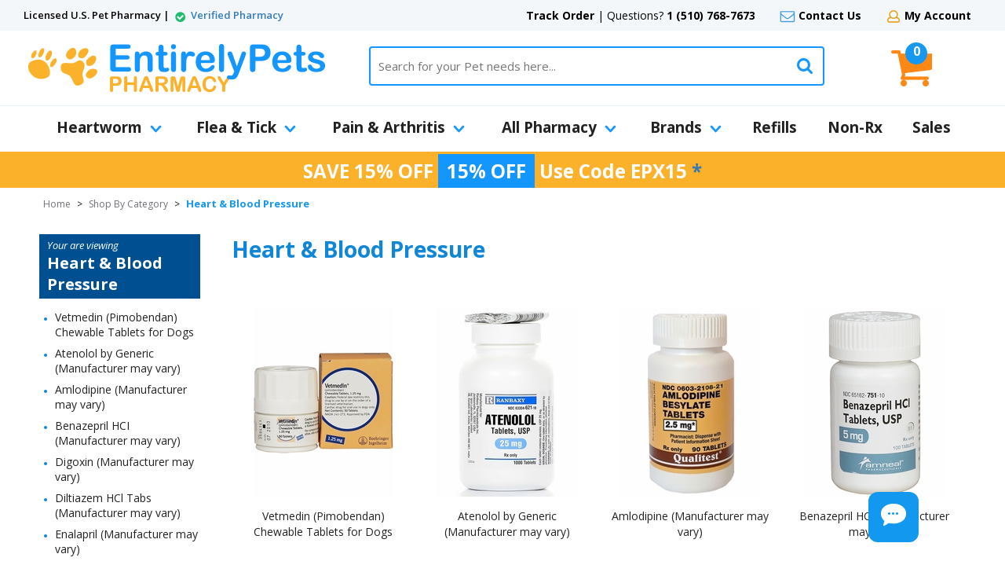

--- FILE ---
content_type: text/html
request_url: https://entirelypetspharmacy.com/heart-and-blood-pressure.html
body_size: 52511
content:
<!DOCTYPE HTML><html><head><meta http-equiv="Content-Type" content="text/html; charset=iso-8859-1" /><style>
#sli_autocomplete
{
top: 107px !important;
}
@media (max-width:1040px)
{
    #sli_autocomplete
    {
        top: 141px !important;
    }
}
@media (max-width:770px)
{
    #sli_autocomplete
    {
        top: 170px !important;
    }

}
@media (max-width:500px)
{
/* xang */
h2#rated-joint {
		font-size: 40px !important;
                text-align: center;

	}
    #sli_autocomplete
    {
        top: 93px !important;
    }
}
.sli_suggested_word {
    padding-left: 10px !important;
font: normal 15px/46px 'Open Sans',sans-serif !important;
border: none;
}
[data-tb-cid="0b5f68a0-42fd-11e6-962c-bda35b5a711d"] .sli_suggested_word {
    color: #ccc !important;
}
.contentsElement-test img {
    max-width: 200px;
    max-height: 200px;
}
#subCategoryTitle h1 {
    font: bold 28px 'Open Sans',sans-serif;
    color: #0f86d6;
    padding: 0;
    margin: 0;
}
#categoryTitle div.titleLine h1 {
    font: bold 70px 'Open Sans',sans-serif;
    color: #fff;
    padding: 0;
    margin: 0;
}
@media only screen and (max-width: 960px) {
#categoryTitle div.titleLine h1 {
    font: bold 40px 'Open Sans',sans-serif;
  }
}
@media only screen and (max-width: 770px) {
#categoryTitle div.titleLine h1 {
    font: bold 22px 'Open Sans',sans-serif;
    text-align: center;
  }
}

#categoryContents div.contentsElement div.price {
	display: none !important;
}

#categoryContents div.contents {
  display: flex !important;
  flex-wrap: wrap !important;
}

/* Xang override for now */
ul#megaMenuElements > li div.subMenu div.menuFeatured {
  display: none !important;
}

ul#megaMenuElements > li div.subMenu div.subMenuColWrap {
  width: 100% !important;
}

/* Xang end override for now */
</style><link rel='search' type='application/opensearchdescription+xml' title='EntirelyPets Pharmacy' href='https://sep.turbifycdn.com/ty/cdn/yhst-135855760451349/opensearch1.xml?t=1768525313&' /><link rel='stylesheet' type='text/css' href='https://use.fontawesome.com/releases/v5.11.1/css/all.css'><script>var yswIsMobile = false;</script><style><!--.facebook-header {}
.facebook-header:hover{ cursor:pointer; }
#itemPage.combined #itemCode {
display: block !important;
}
ul#megaMenuElements > li ul.subMenuList > li {
text-align: start;
}


--></style><style><!--@charset "UTF-8";.fancybox-enabled{overflow:hidden}.fancybox-enabled body{overflow:visible;height:100%}.fancybox-is-hidden{position:absolute;top:-9999px;left:-9999px;visibility:hidden}.fancybox-container{position:fixed;top:0;left:0;width:100%;height:100%;z-index:99999999;-webkit-tap-highlight-color:transparent;-webkit-backface-visibility:hidden;backface-visibility:hidden;-webkit-transform:translateZ(0);transform:translateZ(0)}.fancybox-container~.fancybox-container{z-index:99992}.fancybox-bg,.fancybox-inner,.fancybox-outer,.fancybox-stage{position:absolute;top:0;right:0;bottom:0;left:0}.fancybox-outer{overflow-y:auto;-webkit-overflow-scrolling:touch}.fancybox-bg{background:#1e1e1e;opacity:0;transition-duration:inherit;transition-property:opacity;transition-timing-function:cubic-bezier(.47,0,.74,.71)}.fancybox-is-open .fancybox-bg{opacity:.87;transition-timing-function:cubic-bezier(.22,.61,.36,1)}.fancybox-caption-wrap,.fancybox-infobar,.fancybox-toolbar{position:absolute;direction:ltr;z-index:99997;opacity:0;visibility:hidden;transition:opacity .25s,visibility 0 linear .25s;box-sizing:border-box}.fancybox-show-caption .fancybox-caption-wrap,.fancybox-show-infobar .fancybox-infobar,.fancybox-show-toolbar .fancybox-toolbar{opacity:1;visibility:visible;transition:opacity .25s,visibility 0}.fancybox-infobar{top:0;left:50%;margin-left:-79px}.fancybox-infobar__body{display:inline-block;width:70px;line-height:44px;font-size:13px;font-family:Helvetica Neue,Helvetica,Arial,sans-serif;text-align:center;color:#ddd;background-color:rgba(30,30,30,.7);pointer-events:none;-webkit-user-select:none;-moz-user-select:none;-ms-user-select:none;user-select:none;-webkit-touch-callout:none;-webkit-tap-highlight-color:transparent;-webkit-font-smoothing:subpixel-antialiased}.fancybox-toolbar{top:0;right:0}.fancybox-stage{overflow:hidden;direction:ltr;z-index:99994;-webkit-transform:translateZ(0)}.fancybox-slide{position:absolute;top:0;left:0;width:100%;height:100%;margin:0;padding:0;overflow:auto;outline:none;white-space:normal;box-sizing:border-box;text-align:center;z-index:99994;-webkit-overflow-scrolling:touch;display:none;-webkit-backface-visibility:hidden;backface-visibility:hidden;transition-property:opacity,-webkit-transform;transition-property:transform,opacity;transition-property:transform,opacity,-webkit-transform;-webkit-transform-style:preserve-3d;transform-style:preserve-3d}.fancybox-slide:before{content:"";display:inline-block;vertical-align:middle;height:100%;width:0}.fancybox-is-sliding .fancybox-slide,.fancybox-slide--current,.fancybox-slide--next,.fancybox-slide--previous{display:block}.fancybox-slide--image{overflow:visible}.fancybox-slide--image:before{display:none}.fancybox-slide--video .fancybox-content,.fancybox-slide--video iframe{background:#000}.fancybox-slide--map .fancybox-content,.fancybox-slide--map iframe{background:#e5e3df}.fancybox-slide--next{z-index:99995}.fancybox-slide>*{display:inline-block;position:relative;padding:24px;margin:44px 0;border-width:0;vertical-align:middle;text-align:left;background-color:#fff;overflow:auto;box-sizing:border-box}.fancybox-slide .fancybox-image-wrap{position:absolute;top:0;left:0;margin:0;padding:0;border:0;z-index:99995;background:transparent;cursor:default;overflow:visible;-webkit-transform-origin:top left;transform-origin:top left;background-size:100% 100%;background-repeat:no-repeat;-webkit-backface-visibility:hidden;backface-visibility:hidden}.fancybox-can-zoomOut .fancybox-image-wrap{cursor:zoom-out}.fancybox-can-zoomIn .fancybox-image-wrap{cursor:zoom-in}.fancybox-can-drag .fancybox-image-wrap{cursor:-webkit-grab;cursor:grab}.fancybox-is-dragging .fancybox-image-wrap{cursor:-webkit-grabbing;cursor:grabbing}.fancybox-image,.fancybox-spaceball{position:absolute;top:0;left:0;width:100%;height:100%;margin:0;padding:0;border:0;max-width:none;max-height:none}.fancybox-spaceball{z-index:1}.fancybox-slide--iframe .fancybox-content{padding:0;width:80%;height:80%;max-width:calc(100% - 100px);max-height:calc(100% - 88px);overflow:visible;background:#fff}.fancybox-iframe{display:block;padding:0;border:0;height:100%}.fancybox-error,.fancybox-iframe{margin:0;width:100%;background:#fff}.fancybox-error{padding:40px;max-width:380px;cursor:default}.fancybox-error p{margin:0;padding:0;color:#444;font:16px/20px Helvetica Neue,Helvetica,Arial,sans-serif}.fancybox-close-small{position:absolute;top:0;right:0;width:44px;height:44px;padding:0;margin:0;border:0;border-radius:0;outline:none;background:transparent;z-index:10;cursor:pointer}.fancybox-close-small:after{content:"×";position:absolute;top:5px;right:5px;width:30px;height:30px;font:20px/30px Arial,Helvetica Neue,Helvetica,sans-serif;color:#888;font-weight:300;text-align:center;border-radius:50%;border-width:0;background:#fff;transition:background .25s;box-sizing:border-box;z-index:2}.fancybox-close-small:focus:after{outline:1px dotted #888}.fancybox-close-small:hover:after{color:#555;background:#eee}.fancybox-slide--iframe .fancybox-close-small{top:0;right:-44px}.fancybox-slide--iframe .fancybox-close-small:after{background:transparent;font-size:35px;color:#aaa}.fancybox-slide--iframe .fancybox-close-small:hover:after{color:#fff}.fancybox-caption-wrap{bottom:0;left:0;right:0;padding:60px 30px 0;background:linear-gradient(180deg,transparent 0,rgba(0,0,0,.1) 20%,rgba(0,0,0,.2) 40%,rgba(0,0,0,.6) 80%,rgba(0,0,0,.8));pointer-events:none}.fancybox-caption{padding:30px 0;border-top:1px solid hsla(0,0%,100%,.4);font-size:14px;font-family:Helvetica Neue,Helvetica,Arial,sans-serif;color:#fff;line-height:20px;-webkit-text-size-adjust:none}.fancybox-caption a,.fancybox-caption button,.fancybox-caption select{pointer-events:all}.fancybox-caption a{color:#fff;text-decoration:underline}.fancybox-button{display:inline-block;position:relative;margin:0;padding:0;border:0;width:44px;height:44px;line-height:44px;text-align:center;background:transparent;color:#ddd;border-radius:0;cursor:pointer;vertical-align:top;outline:none}.fancybox-button[disabled]{cursor:default;pointer-events:none}.fancybox-button,.fancybox-infobar__body{background:rgba(30,30,30,.6)}.fancybox-button:hover:not([disabled]){color:#fff;background:rgba(0,0,0,.8)}.fancybox-button:after,.fancybox-button:before{content:"";pointer-events:none;position:absolute;background-color:currentColor;color:currentColor;opacity:.9;box-sizing:border-box;display:inline-block}.fancybox-button[disabled]:after,.fancybox-button[disabled]:before{opacity:.3}.fancybox-button--left:after,.fancybox-button--right:after{top:18px;width:6px;height:6px;background:transparent;border-top:2px solid currentColor;border-right:2px solid currentColor}.fancybox-button--left:after{left:20px;-webkit-transform:rotate(-135deg);transform:rotate(-135deg)}.fancybox-button--right:after{right:20px;-webkit-transform:rotate(45deg);transform:rotate(45deg)}.fancybox-button--left{border-bottom-left-radius:5px}.fancybox-button--right{border-bottom-right-radius:5px}.fancybox-button--close:after,.fancybox-button--close:before{content:"";display:inline-block;position:absolute;height:2px;width:16px;top:calc(50% - 1px);left:calc(50% - 8px)}.fancybox-button--close:before{-webkit-transform:rotate(45deg);transform:rotate(45deg)}.fancybox-button--close:after{-webkit-transform:rotate(-45deg);transform:rotate(-45deg)}.fancybox-arrow{position:absolute;top:50%;margin:-50px 0 0;height:100px;width:54px;padding:0;border:0;outline:none;background:none;cursor:pointer;z-index:99995;opacity:0;-webkit-user-select:none;-moz-user-select:none;-ms-user-select:none;user-select:none;transition:opacity .25s}.fancybox-arrow:after{content:"";position:absolute;top:28px;width:44px;height:44px;background-color:rgba(30,30,30,.8);background-image:url([data-uri]);background-repeat:no-repeat;background-position:50%;background-size:24px 24px}.fancybox-arrow--right{right:0}.fancybox-arrow--left{left:0;-webkit-transform:scaleX(-1);transform:scaleX(-1)}.fancybox-arrow--left:after,.fancybox-arrow--right:after{left:0}.fancybox-show-nav .fancybox-arrow{opacity:.6}.fancybox-show-nav .fancybox-arrow[disabled]{opacity:.3}.fancybox-loading{border:6px solid hsla(0,0%,39%,.4);border-top:6px solid hsla(0,0%,100%,.6);border-radius:100%;height:50px;width:50px;-webkit-animation:a .8s infinite linear;animation:a .8s infinite linear;background:transparent;position:absolute;top:50%;left:50%;margin-top:-25px;margin-left:-25px;z-index:99999}@-webkit-keyframes a{0%{-webkit-transform:rotate(0deg);transform:rotate(0deg)}to{-webkit-transform:rotate(359deg);transform:rotate(359deg)}}@keyframes a{0%{-webkit-transform:rotate(0deg);transform:rotate(0deg)}to{-webkit-transform:rotate(359deg);transform:rotate(359deg)}}.fancybox-animated{transition-timing-function:cubic-bezier(0,0,.25,1)}.fancybox-fx-slide.fancybox-slide--previous{-webkit-transform:translate3d(-100%,0,0);transform:translate3d(-100%,0,0);opacity:0}.fancybox-fx-slide.fancybox-slide--next{-webkit-transform:translate3d(100%,0,0);transform:translate3d(100%,0,0);opacity:0}.fancybox-fx-slide.fancybox-slide--current{-webkit-transform:translateZ(0);transform:translateZ(0);opacity:1}.fancybox-fx-fade.fancybox-slide--next,.fancybox-fx-fade.fancybox-slide--previous{opacity:0;transition-timing-function:cubic-bezier(.19,1,.22,1)}.fancybox-fx-fade.fancybox-slide--current{opacity:1}.fancybox-fx-zoom-in-out.fancybox-slide--previous{-webkit-transform:scale3d(1.5,1.5,1.5);transform:scale3d(1.5,1.5,1.5);opacity:0}.fancybox-fx-zoom-in-out.fancybox-slide--next{-webkit-transform:scale3d(.5,.5,.5);transform:scale3d(.5,.5,.5);opacity:0}.fancybox-fx-zoom-in-out.fancybox-slide--current{-webkit-transform:scaleX(1);transform:scaleX(1);opacity:1}.fancybox-fx-rotate.fancybox-slide--previous{-webkit-transform:rotate(-1turn);transform:rotate(-1turn);opacity:0}.fancybox-fx-rotate.fancybox-slide--next{-webkit-transform:rotate(1turn);transform:rotate(1turn);opacity:0}.fancybox-fx-rotate.fancybox-slide--current{-webkit-transform:rotate(0deg);transform:rotate(0deg);opacity:1}.fancybox-fx-circular.fancybox-slide--previous{-webkit-transform:scale3d(0,0,0) translate3d(-100%,0,0);transform:scale3d(0,0,0) translate3d(-100%,0,0);opacity:0}.fancybox-fx-circular.fancybox-slide--next{-webkit-transform:scale3d(0,0,0) translate3d(100%,0,0);transform:scale3d(0,0,0) translate3d(100%,0,0);opacity:0}.fancybox-fx-circular.fancybox-slide--current{-webkit-transform:scaleX(1) translateZ(0);transform:scaleX(1) translateZ(0);opacity:1}.fancybox-fx-tube.fancybox-slide--previous{-webkit-transform:translate3d(-100%,0,0) scale(.1) skew(-10deg);transform:translate3d(-100%,0,0) scale(.1) skew(-10deg)}.fancybox-fx-tube.fancybox-slide--next{-webkit-transform:translate3d(100%,0,0) scale(.1) skew(10deg);transform:translate3d(100%,0,0) scale(.1) skew(10deg)}.fancybox-fx-tube.fancybox-slide--current{-webkit-transform:translateZ(0) scale(1);transform:translateZ(0) scale(1)}@media (max-width:800px){.fancybox-infobar{left:0;margin-left:0}.fancybox-button--left,.fancybox-button--right{display:none!important}.fancybox-caption{padding:20px 0;margin:0}}.fancybox-button--fullscreen:before{width:15px;height:11px;left:calc(50% - 7px);top:calc(50% - 6px);border:2px solid;background:none}.fancybox-button--pause:before,.fancybox-button--play:before{top:calc(50% - 6px);left:calc(50% - 4px);background:transparent}.fancybox-button--play:before{width:0;height:0;border-top:6px inset transparent;border-bottom:6px inset transparent;border-left:10px solid;border-radius:1px}.fancybox-button--pause:before{width:7px;height:11px;border-style:solid;border-width:0 2px}.fancybox-button--thumbs,.fancybox-thumbs{display:none}@media (min-width:800px){.fancybox-button--thumbs{display:inline-block}.fancybox-button--thumbs span{font-size:23px}.fancybox-button--thumbs:before{width:3px;height:3px;top:calc(50% - 2px);left:calc(50% - 2px);box-shadow:0 -4px 0,-4px -4px 0,4px -4px 0,inset 0 0 0 32px,-4px 0 0,4px 0 0,0 4px 0,-4px 4px 0,4px 4px 0}.fancybox-thumbs{position:absolute;top:0;right:0;bottom:0;left:auto;width:220px;margin:0;padding:5px 5px 0 0;background:#fff;word-break:normal;-webkit-tap-highlight-color:transparent;-webkit-overflow-scrolling:touch;-ms-overflow-style:-ms-autohiding-scrollbar;box-sizing:border-box;z-index:99995}.fancybox-show-thumbs .fancybox-thumbs{display:block}.fancybox-show-thumbs .fancybox-inner{right:220px}.fancybox-thumbs>ul{list-style:none;position:absolute;position:relative;width:100%;height:100%;margin:0;padding:0;overflow-x:hidden;overflow-y:auto;font-size:0}.fancybox-thumbs>ul>li{float:left;overflow:hidden;max-width:50%;padding:0;margin:0;width:105px;height:75px;position:relative;cursor:pointer;outline:none;border:5px solid transparent;border-top-width:0;border-right-width:0;-webkit-tap-highlight-color:transparent;-webkit-backface-visibility:hidden;backface-visibility:hidden;box-sizing:border-box}li.fancybox-thumbs-loading{background:rgba(0,0,0,.1)}.fancybox-thumbs>ul>li>img{position:absolute;top:0;left:0;min-width:100%;min-height:100%;max-width:none;max-height:none;-webkit-touch-callout:none;-webkit-user-select:none;-moz-user-select:none;-ms-user-select:none;user-select:none}.fancybox-thumbs>ul>li:before{content:"";position:absolute;top:0;right:0;bottom:0;left:0;border-radius:2px;border:4px solid #4ea7f9;z-index:99991;opacity:0;transition:all .2s cubic-bezier(.25,.46,.45,.94)}.fancybox-thumbs>ul>li.fancybox-thumbs-active:before{opacity:1}}.slick-slider{position:relative;display:block;-moz-box-sizing:border-box;box-sizing:border-box;-webkit-user-select:none;-moz-user-select:none;-ms-user-select:none;user-select:none;-webkit-touch-callout:none;-khtml-user-select:none;-ms-touch-action:pan-y;touch-action:pan-y;-webkit-tap-highlight-color:transparent}.slick-list{position:relative;display:block;overflow:hidden;margin:0;padding:0!important}.slick-list:focus{outline:none}.slick-list.dragging{cursor:pointer;cursor:hand}.slick-slider .slick-track,.slick-slider .slick-list{-webkit-transform:translate3d(0,0,0);-moz-transform:translate3d(0,0,0);-ms-transform:translate3d(0,0,0);-o-transform:translate3d(0,0,0);transform:translate3d(0,0,0)}.slick-track{position:relative;top:0;left:0;display:block}.slick-track:before,.slick-track:after{display:table;content:''}.slick-track:after{clear:both}.slick-loading .slick-track{visibility:hidden}.slick-slide{display:none;float:left;min-height:1px}[dir='rtl'] .slick-slide{float:right}.slick-slide img{display:block}.slick-slide.slick-loading img{display:none}.slick-slide.dragging img{pointer-events:none}.slick-initialized .slick-slide{display:block}.slick-loading .slick-slide{visibility:hidden}.slick-vertical .slick-slide{display:block;height:auto;border:1px solid transparent}a{outline:none}a:hover{color:#0f86d6;text-decoration:underline}:focus{-moz-outline-style:none;outline:none}body{margin:0;font-family:'Open Sans',sans-serif}.ca{clear:both;height:0}.cb{clear:both}.wl{box-sizing:border-box;width:100%;max-width:1180px;margin:0 auto}#pageWrapper{position:relative;overflow-x:hidden;overflow-y:hidden;background-color:#fff}header{box-sizing:border-box;width:100%}#headerTop{display:block;box-sizing:border-box;width:100%;height:39px;background-color:#f3f7fa;padding:0 30px}#headerTop .topLeft{display:block;box-sizing:border-box;width:360px;float:left;font:600 13px/39px 'Open Sans',sans-serif;color:#000}#headerTop .topLeft i.top.check{display:inline-block;vertical-align:middle;width:21px;height:18px;background-position:center;background-repeat:no-repeat;background-image:url(https://sep.turbifycdn.com/ty/cdn/yhst-135855760451349/eprx-icon-check-top.png)}#headerTop .topRight{display:block;box-sizing:border-box;width:calc(100% - 360px);float:right;font:normal 14px/39px 'Open Sans',sans-serif;color:#000;text-align:right}#headerTop .topRight span.topLinks{font:normal 14px/39px 'Open Sans',sans-serif;color:#000;padding:0 13px}#headerTop .topRight span.topLinks a{font:bold 14px/39px 'Open Sans',sans-serif;color:#000;text-decoration:none}#headerTop .topRight span.topLinks i.top{display:inline-block;vertical-align:middle;width:21px;height:18px;background-position:center;background-repeat:no-repeat}#headerTop .topRight span.topLinks i.top.chat{background-image:url(https://sep.turbifycdn.com/ty/cdn/yhst-135855760451349/eprx-icon-chat-top.png);width:22px}#headerTop .topRight span.topLinks i.top.chat + a:hover{color:#30bf6d;text-decoration:underline}#headerTop .topRight span.topLinks i.top.mail{background-image:url(https://sep.turbifycdn.com/ty/cdn/yhst-135855760451349/eprx-icon-mail-top.png)}#headerTop .topRight span.topLinks i.top.mail + a:hover{color:#439bdb;text-decoration:underline}#headerTop .topRight span.topLinks i.top.account{background-image:url(https://sep.turbifycdn.com/ty/cdn/yhst-135855760451349/eprx-icon-account-top.png)}#headerTop .topRight span.topLinks i.top.account + a:hover{color:#dc9b01;text-decoration:underline}#headerMid{display:block;box-sizing:border-box;width:100%;padding:0 30px;position:relative;top:0;border-bottom:solid 1px #e9f0f8}#mobileMenuIcon{display:none;position:absolute;top:10px;left:10px;cursor:pointer}#headerLogo{display:block;box-sizing:border-box;width:100%;max-width:390px;float:left}#headerLogo a{display:block}#headerLogo img{display:block;max-width:100%;height:auto;margin:0 auto}#headerSearch{display:block;box-sizing:border-box;width:calc(100% - 590px);max-width:800px;float:right;margin-right:200px;padding:20px 0 0 50px;position:relative}#searchForm{display:block;box-sizing:border-box;width:100%;height:50px;position:relative;border:solid 2px #1496ff;-moz-border-radius:4px;-webkit-border-radius:4px;border-radius:4px}#searchInp{display:block;box-sizing:border-box;width:100%;padding:0 50px 0 10px;font:normal 15px/46px 'Open Sans',sans-serif;color:#000;border:0 none;background-color:transparent}#searchGo{position:absolute;top:0;right:0;cursor:pointer}#mobileChatIcon{display:none}#mobileAccountIcon{display:none;position:absolute;top:15px;right:10px;cursor:pointer;max-width:40px}#headerCart{position:absolute;top:15px;right:80px;width:65px;box-sizing:border-box}#headerCart img{position:absolute;top:10px;left:0}#headerCart span#cartItems{position:absolute;top:0;left:18px;box-sizing:border-box;background-color:#1698f0;width:28px;height:28px;-moz-border-radius:14px;-webkit-border-radius:14px;border-radius:14px;font:bold 16px 'Open Sans',sans-serif;color:#fff;text-align:center}#headerMid.sticky{background-color:#fff;position:fixed;top:-56px;left:0;padding:0;height:56px;-moz-box-shadow:0 4px 20px #aaa;-webkit-box-shadow:0 4px 20px #aaa;box-shadow:0 4px 20px #aaa;z-index:9999999999}#headerMid.sticky #mobileMenuIcon{display:block;position:absolute;top:10px;left:30px;cursor:pointer;max-height:36px}#headerMid.sticky #headerLogo{display:block;position:absolute;top:5px;left:100px;width:100%;max-width:200px;height:auto;max-height:46px;float:none}#headerMid.sticky #headerSearch{display:block;box-sizing:border-box;width:calc(100% - 530px);max-width:none;float:none;margin-right:0;padding:0;position:absolute;top:0;left:320px}#headerMid.sticky #searchForm{max-width:800px;height:36px;margin:10px auto}#headerMid.sticky #searchInp{font:normal 15px/32px 'Open Sans',sans-serif}#headerMid.sticky #searchGo{top:-7px;right:-2px}#headerMid.sticky #mobileChatIcon{display:block;position:absolute;top:16px;right:160px;cursor:pointer}#headerMid.sticky #mobileAccountIcon{display:block;position:absolute;top:16px;right:100px;cursor:pointer}#headerMid.sticky #headerCart{position:absolute;top:10px;right:30px;width:40px;box-sizing:border-box}#headerMid.sticky #headerCart img{position:absolute;top:6px;left:0;max-height:25px}#headerMid.sticky #headerCart span#cartItems{position:absolute;top:0;right:0;width:20px;height:20px;-moz-border-radius:10px;-webkit-border-radius:10px;border-radius:10px;font:bold 12px 'Open Sans',sans-serif}#menuFrameStatic{height:58px;position:relative;z-index:99999}#menuFrame{position:static;display:block;box-sizing:border-box;width:100%}#menuFrame div.sticky{display:none}#menuLogo{display:none;position:absolute;top:5px;left:5px;cursor:pointer}nav#megaMenu{background-color:transparent;font:bold 19px/55px 'Open Sans',sans-serif;color:#222}ul#megaMenuElements{display:table;box-sizing:border-box;width:100%;margin:0;padding:0;position:relative}ul#megaMenuElements > li{display:table-cell;vertical-align:center;text-align:middle;background-color:transparent!important}ul#megaMenuElements > li.active{background-color:transparent!important}ul#megaMenuElements > li > a{display:block;padding:0 15px;border-bottom:solid 3px #fff;font:bold 19px/55px 'Open Sans',sans-serif;color:#222;text-decoration:none;text-align:center}ul#megaMenuElements > li.parent > a i{display:inline-block;width:15px;height:10px;vertical-align:middle;margin-left:10px;background:url([data-uri]) 0 0 no-repeat}ul#megaMenuElements > li:hover > a{background-color:#f3f7fa;border-bottom:solid 3px #1496ff}ul#megaMenuElements > li.active > a{background-color:#f3f7fa;border-bottom:solid 3px #1496ff}ul#megaMenuElements > li div.subMenu{display:none;position:absolute;top:58px;left:-1px;background-color:#fff;padding:30px 0 20px;box-sizing:border-box;width:100%;border-top:solid 1px #e9f0f8}ul#megaMenuElements > li div.subMenu div.subMenuCol{box-sizing:border-box;width:50%;margin:0;float:left;padding:0 30px;border-right:solid 1px #e9f0f8;background-color:transparent}ul#megaMenuElements > li div.subMenu div.subMenuCol div.title{font:bold 16px 'Open Sans',sans-serif;color:#1496ff;padding:0 0 15px}ul#megaMenuElements > li div.subMenu ul.subMenuList{-webkit-columns:2;-moz-columns:2;columns:2;margin:0;padding:0;list-style-type:disc;list-style-position:inside}ul#megaMenuElements > li ul.subMenuList > li{font:normal 10px 'Open Sans',sans-serif;color:#1698f0;padding:4px 0;list-style-position:outside;margin-left:20px}ul#megaMenuElements > li ul.subMenuList > li > a{font:normal 14px 'Open Sans',sans-serif;color:#222;text-decoration:none}ul#megaMenuElements > li ul.subMenuList > li:hover > a{color:#1698f0;text-decoration:underline}ul#megaMenuElements > li div.subMenu div.subMenuCol:last-child{border:0 none}ul#megaMenuElements > li div.subMenu div.subMenuCol.alpha{box-sizing:border-box;width:100%;margin:0;float:none;padding:0;border:0 none}ul#megaMenuElements > li div.subMenu div.subMenuCol.alpha div.title{box-sizing:border-box;display:block;width:240px;font:bold 16px 'Open Sans',sans-serif;color:#222;padding:10px 10px 10px 30px;background-color:#f4f7f9;margin:2px 0;cursor:pointer}ul#megaMenuElements > li div.subMenu div.subMenuCol.alpha div.title i{float:right;display:inline-block;width:15px;height:15px;vertical-align:middle;background:url([data-uri]) 0 0 no-repeat;transform:rotate(270deg);-webkit-transform:rotate(270deg);-ms-transform:rotate(270deg);-moz-transform:rotate(270deg);margin-top:2px}ul#megaMenuElements > li div.subMenu div.subMenuCol.alpha.active div.title,ul#megaMenuElements > li div.subMenu div.subMenuCol.alpha div.title:hover{color:#249dff;background-color:#fff}ul#megaMenuElements > li div.subMenu div.subMenuCol.alpha.active div.title i,ul#megaMenuElements > li div.subMenu div.subMenuCol.alpha div.title:hover i{display:none}ul#megaMenuElements > li div.subMenuCol.alpha ul.subMenuList{display:none;position:absolute;top:0;right:0;box-sizing:border-box;width:calc(100% - 240px);-webkit-columns:3;-moz-columns:3;columns:3;-webkit-column-rule:1px solid #e9f0f8;-moz-column-rule:1px solid #e9f0f8;column-rule:1px solid #e9f0f8;-webkit-column-fill:auto;-moz-column-fill:auto;column-fill:auto;margin:0;padding:30px;list-style-type:disc;list-style-position:inside}ul#megaMenuElements > li div.subMenuCol.alpha ul.subMenuList > li{font:normal 10px 'Open Sans',sans-serif;color:#1698f0;padding:4px 10px;text-align:left}ul#megaMenuElements > li div.subMenuCol.alpha ul.subMenuList > li > a{font:normal 14px 'Open Sans',sans-serif;color:#222;text-decoration:none;text-align:left}ul#megaMenuElements > li div.subMenuCol.alpha ul.subMenuList > li:hover > a{color:#1698f0;text-decoration:underline}ul#megaMenuElements > li div.subMenu div.subMenuCol.alpha.active ul.subMenuList{display:block;height:100%}ul#megaMenuElements > li div.subMenu div.subMenuCol:last-child{border:0 none}ul#megaMenuElements > li div.subMenu div.subMenuViewAll{display:block;box-sizing:border-box;width:calc(100% - 60px);background-color:#1496ff;-moz-border-radius:4px;-webkit-border-radius:4px;border-radius:4px;padding:8px;margin:20px 30px 0}ul#megaMenuElements > li div.subMenu div.subMenuViewAll a{display:block;text-align:center;font:bold 18px 'Open Sans',sans-serif;color:#fff;text-decoration:none;text-transform:uppercase}ul#megaMenuElements > li div.subMenu div.subMenuViewAll a i{margin-left:10px}ul#megaMenuElements > li div.subMenu div.subMenuColWrap{display:block;box-sizing:border-box;width:calc(100% - 315px);float:left}ul#megaMenuElements > li div.subMenu div.menuFeatured{display:block;box-sizing:border-box;width:314px;float:right;margin:-30px 0 -20px;padding:34px;background-color:#f4f7f9;text-align:center}ul#megaMenuElements > li div.subMenu div.menuFeatured a{display:block;font:normal 15px 'Open Sans',sans-serif;color:#222;text-decoration:none}ul#megaMenuElements > li div.subMenu div.menuFeatured a img{display:block;max-width:100%;height:auto;margin:0 auto 15px}#promoBar{display:block;box-sizing:border-box;width:100%;background-color:#fcb12b;text-align:center;font:bold 22px 'Open Sans',sans-serif;color:#fff;border-bottom:solid 1px #fff;padding:8px 0}footer{box-sizing:border-box;width:100%;padding:0;margin:0;clear:both}#footerNLFrame{display:block;box-sizing:border-box;width:100%;background-color:#1698f0;padding:30px 0}#footerLogo{display:block;box-sizing:border-box;width:100%;max-width:360px;float:left;padding:8px 0}#newsletterForm{display:block;box-sizing:border-box;width:calc(100% - 540px);float:left;padding:0 50px}#newsletterForm label{display:block;font:italic 16px 'Open Sans',sans-serif;color:#fff;padding-bottom:8px}#newsletterForm #newsInp{display:block;box-sizing:border-box;float:left;width:calc(100% - 137px);border:solid 1px #fff;background-color:#fff;padding:0 8px;height:45px;-moz-border-radius:3px;-webkit-border-radius:3px;border-radius:3px;font:italic 15px/45px 'Open Sans',sans-serif;color:#000}#newsletterForm #newsGo{display:block;box-sizing:border-box;float:right;width:130px;max-width:100%;background-color:#53c7fb;text-align:center;padding:0 8px;border:0 none;-moz-border-radius:3px;-webkit-border-radius:3px;border-radius:3px;font:bold 16px/45px 'Open Sans',sans-serif;color:#fff;text-transform:uppercase}#newsletterForm #newsGo:hover{background-color:#fcb12b}#footerSocials{display:block;box-sizing:border-box;width:180px;float:right}#footerSocials a{display:block;padding:0 10px;float:left}#footerSocials img{max-width:100%;height:auto}#footerBadges{display:block;box-sizing:border-box;width:100%;padding:15px 0;border-bottom:solid 3px #f0f2f4}#footerBadges .wl{display:table}#footerBadges span{display:table-cell;width:20%;text-align:center;vertical-align:middle;padding:0 10px}#footerBadges img{display:block;max-width:100%;height:auto;margin:0 auto}#footerLinks{padding:0 0 50px;display:table;width:100%;box-sizing:border-box}#footerLinks div.footerLinksCol{display:table-cell;vertical-align:top;width:25%;box-sizing:border-box;padding-right:25px}#footerLinks div.footerLinksCol h2.label{font:bold 16px 'Open Sans',sans-serif;color:#222;margin:40px 0 0;padding:0 0 11px;display:inline-block}#footerLinks div.footerLinksCol a{background:url([data-uri]) left center no-repeat;display:block;font:normal 14px 'Open Sans',sans-serif;color:#222;padding:4px 0 4px 15px;text-decoration:none}#footerLinks div.footerLinksCol a:hover{color:#0f86d6;text-decoration:underline}#footerLinks div.footerLinksCol.extra{padding-top:40px}#footerLinks div.footerLinksCol.extra a{background-image:none;font:bold 14px 'Open Sans',sans-serif;color:#000;text-decoration:none;padding:8px 0}#footerLinks div.footerLinksCol.extra a i.footer{display:inline-block;vertical-align:middle;width:26px;background-position:center;background-repeat:no-repeat;margin-right:10px}#footerLinks div.footerLinksCol.extra a i.footer.chat{background-image:url(https://sep.turbifycdn.com/ty/cdn/yhst-135855760451349/eprx-icon-chat-foot.png);height:20px;background-size:100% auto}#footerLinks div.footerLinksCol.extra a i.footer.phone{background-image:url(https://sep.turbifycdn.com/ty/cdn/yhst-135855760451349/eprx-icon-phone-foot.png);height:25px;background-size:auto 100%}#footerLinks div.footerLinksCol.extra a i.footer.mail{background-image:url(https://sep.turbifycdn.com/ty/cdn/yhst-135855760451349/eprx-icon-mail-foot.png);height:21px;background-size:100% auto}#footerLinks div.footerLinksCol.extra a i.footer.fax{background-image:url(https://sep.turbifycdn.com/ty/cdn/yhst-135855760451349/eprx-icon-fax-foot.png);height:26px;background-size:auto 100%}#footerLinks div.footerLinksCol.extra a i.footer.clock{background-image:url(https://sep.turbifycdn.com/ty/cdn/yhst-135855760451349/eprx-icon-clock-foot.png);height:21px;background-size:auto 100%}#footerLinks div.footerLinksCol.extra a span{display:inline-block;vertical-align:top;font-weight:400}#footerCopyright{display:block;box-sizing:border-box;width:100%;background-color:#f0f2f4;padding:30px 0;text-align:center;font:normal 12px 'Open Sans',sans-serif;color:#222}#footerCopyright img{display:block;max-width:100%;height:auto;margin:0 auto 10px}#footerCopyright span{display:block;box-sizing:border-box;padding:10px 0 0}#footerCopyright a{font:normal 12px 'Open Sans',sans-serif;color:#222;padding:0 10px;text-decoration:none}#footerCopyright a:hover{color:#0f86d6;text-decoration:underline}#pageBody{padding:0}#homePage{display:block;box-sizing:border-box;width:100%}#homeHeros{display:block;box-sizing:border-box;width:100%}#homeSpecialsTop{display:block;box-sizing:border-box;width:100%}#homeBanners{display:block;box-sizing:border-box;width:100%;padding:20px 0}div.left{display:block;box-sizing:border-box;width:calc(50% - 10px);float:left}div.left a{display:block}div.left img{display:block;max-width:100%;height:auto;margin:0 auto}div.right{display:block;box-sizing:border-box;width:calc(50% - 10px);float:right}div.right a{display:block}div.right img{display:block;max-width:100%;height:auto;margin:0 auto}#homeSpecialsMid{display:block;box-sizing:border-box;width:100%}#homeBannerFull{display:block;box-sizing:border-box;width:100%;padding:20px 0}#homeBannerFull a{display:block}#homeBannerFull img{display:block;max-width:100%;height:auto;margin:0 auto}#homeSpecialsBottom{display:block;box-sizing:border-box;width:100%}#homeTopBrands{display:block;box-sizing:border-box;width:100%;padding:20px 0}#homeTopBrands div.titleLine{display:block;box-sizing:border-box;width:100%;padding:0 0 10px;border-bottom:solid 1px #d1d5d8;margin-bottom:10px}#homeTopBrands div.titleLine h2{display:inline-block;box-sizing:border-box;margin:0;padding:0;font:bold 24px 'Open Sans',sans-serif;color:#222}#homeTopBrands div.titleLine a{display:block;float:right;font:bold 15px/34px 'Open Sans',sans-serif;color:#1698f0;text-decoration:none;padding:0 15px 0 0;background:url(https://sep.turbifycdn.com/ty/cdn/yhst-135855760451349/slider-next.png) right -9px center no-repeat;background-size:24px auto}#homeTopBrands div.titleLine a:hover{text-decoration:underline}#homeTopBrands div.contents{display:block;box-sizing:border-box;width:100%;padding:10px 0}#homeTopBrands div.contentsElement{display:block;box-sizing:border-box;width:16.66%;float:left;padding:0 10px}#homeTopBrands div.image{display:block;box-sizing:border-box;width:100%;padding:0 0 10px}#homeTopBrands div.image a{display:block}#homeTopBrands div.image img{display:block;max-width:100%;height:auto;margin:0 auto}#homeTopBrands div.name{display:block;box-sizing:border-box;width:100%;text-align:center;padding:0 0 10px}#homeTopBrands div.name a{font:normal 13px 'Open Sans',sans-serif;color:#222;text-decoration:underline}#homeTopBrands div.name a:hover{color:#1698f0}#homeHelp{display:block;box-sizing:border-box;width:100%;padding:0;margin:20px 0;background:url(https://sep.turbifycdn.com/ty/cdn/yhst-135855760451349/eprx-help-woman2.png) 0 0 no-repeat;background-size:auto 100%}#homeHelp div.inner{display:block;box-sizing:border-box;width:100%;max-width:800px;float:right;text-align:center;padding:30px 0}#homeHelp div.inner div.title{display:block;box-sizing:border-box;width:100%;text-align:center;font:bold 30px 'Open Sans',sans-serif;color:#1698f0;padding:0 0 35px}#homeHelp div.inner div.title b{color:#000}#homeHelp div.inner div.helpBoxes{display:table;box-sizing:border-box;width:100%;margin:0 0 20px}#homeHelp div.inner div.helpBoxes div.helpBox{display:table-cell;width:25%;vertical-align:middle;text-align:center}#homeHelp div.inner div.helpBoxes div.helpBox .inner{background-color:#1698f0;display:block;margin:0 auto;box-sizing:border-box;width:180px;height:180px;padding:10px 15px 15px;-moz-border-radius:90px;-webkit-border-radius:90px;border-radius:90px}#homeHelp div.inner div.helpBoxes div.helpBox span.number{display:block;box-sizing:border-box;width:44px;height:44px;margin:0 auto;background-color:#4cb0f6;-moz-border-radius:22px;-webkit-border-radius:22px;border-radius:22px;text-align:center;font:bold 38px/42px 'Open Sans',sans-serif;color:#fff}#homeHelp div.inner div.helpBoxes div.helpBox span.title{display:block;box-sizing:border-box;width:100%;text-align:center;font:bold 17px/34px 'Open Sans',sans-serif;color:#fff}#homeHelp div.inner div.helpBoxes div.helpBox span.small{display:block;box-sizing:border-box;width:100%;text-align:center;font:600 12px/15px 'Open Sans',sans-serif;color:#fff;padding:0 8px}#homeHelp div.inner div.helpContacts{display:block;box-sizing:border-box;width:100%;text-align:center}#homeHelp div.inner div.helpContacts a{font:bold 18px 'Open Sans',sans-serif;color:#222;text-decoration:none;padding:0 15px}#homeHelp div.inner div.helpContacts a i{display:inline-block;vertical-align:middle;width:34px;background-position:center;background-repeat:no-repeat}#homeHelp div.inner div.helpContacts a i.phone{background-image:url(https://sep.turbifycdn.com/ty/cdn/yhst-135855760451349/eprx-icon-phone-foot.png);height:32px;background-size:auto 100%}#homeHelp div.inner div.helpContacts a i.mail{background-image:url(https://sep.turbifycdn.com/ty/cdn/yhst-135855760451349/eprx-icon-mail-foot.png);height:21px;width:26px;background-size:100% auto}#homeHelp div.inner div.helpContacts a i.chat{background-image:url(https://sep.turbifycdn.com/ty/cdn/yhst-135855760451349/eprx-icon-chat-foot.png);height:34px;background-size:100% auto}#homeHelp div.inner div.helpContacts a i.fax{background-image:url(https://sep.turbifycdn.com/ty/cdn/yhst-135855760451349/eprx-icon-fax-foot.png);height:27px;background-size:auto 100%}#homeHelp div.inner div.helpContacts a:hover{color:#1698f0}#homeGuides{background-color:#e9eff2;box-sizing:border-box;width:100vw;position:relative;left:50%;margin-left:-50vw;padding:30px 0}#homeGuides div.contents{box-sizing:border-box;width:100%;max-width:1180px;margin:0 auto}#homeGuides div.contents div.contentsElement{display:block;box-sizing:border-box;width:33.33%;float:left;padding:0 10px}#homeGuides div.contents div.contentsElement div.image{display:block;box-sizing:border-box;width:100%}#homeGuides div.contents div.contentsElement div.image a{display:block}#homeGuides div.contents div.contentsElement div.image img{display:block;max-width:100%;height:auto;margin:0 auto}#homeGuides div.contents div.contentsElement div.name{background-color:#fff;display:block;box-sizing:border-box;width:100%;padding:20px 20px 15px}#homeGuides div.contents div.contentsElement div.name a{display:block;text-align:center;font:bold 18px 'Open Sans',sans-serif;color:#000;text-decoration:none}#homeGuides div.contents div.contentsElement div.abs{background-color:#fff;display:block;box-sizing:border-box;width:100%;padding:0 20px 20px;font:normal 15px 'Open Sans',sans-serif;color:#000;text-align:center}#homeGuides div.contents div.contentsElement div.abs a.readMore{display:block;padding:15px 0;text-align:center;font:bold 16px 'Open Sans',sans-serif;color:#1496ee;text-decoration:none}#homeMessage{display:block;box-sizing:border-box;width:100%;padding:40px 0}#homeMessage div.infoArea{display:block;box-sizing:border-box;width:50%;float:left;font:normal 16px 'Open Sans',sans-serif;color:#222;padding:0 20px 0 0}#homeMessageText{display:block;box-sizing:border-box;width:100%;padding:0 0 30px}#homeMessageText a{font:normal 16px 'Open Sans',sans-serif;color:#0f86d6;text-decoration:underline}#homeMessage div.infoArea div.testimonial{display:block;box-sizing:border-box;width:100%;text-align:center}#homeMessage div.infoArea div.testimonial h2{font:bold italic 30px 'Open Sans',sans-serif;color:#1698f0}#homeMessage div.infoArea div.testimonial h2 img{margin-right:10px}#homeMessage div.infoArea div.testimonial a{display:inline-block;font:bold 15px/34px 'Open Sans',sans-serif;color:#1698f0;text-decoration:none;padding:0 15px 0 0;background:url(https://sep.turbifycdn.com/ty/cdn/yhst-135855760451349/slider-next.png) right -9px center no-repeat;background-size:24px auto}#homeMessage div.mapArea{display:block;box-sizing:border-box;width:50%;float:right}#homeMessage div.mapArea a{display:block}#homeMessage div.mapArea img{display:block;max-width:100%;height:auto;margin:0 auto}#categoryPage{display:block;box-sizing:border-box;width:100%;padding:0 0 50px}#categoryTitle{display:block;box-sizing:border-box;width:100vw;position:relative;left:50%;margin-left:-50vw;padding:0;background-color:#1698f0}#categoryTitle div.titleLine{display:block;box-sizing:border-box;width:100%;max-width:1180px;margin:auto;padding:60px 0;background-position:right bottom;background-repeat:no-repeat}#categoryTitle div.titleLine h2{font:bold 70px 'Open Sans',sans-serif;color:#fff;padding:0;margin:0}#categoryTitle div.titleLine h3{font:italic 20px 'Open Sans',sans-serif;color:#fff;padding:0;margin:10px 0 0}#breadcrumbs{display:block;box-sizing:border-box;width:100%;padding:15px 0;font:bold 13px 'Open Sans',sans-serif;color:#1698f0}#breadcrumbs a{font:normal 13px 'Open Sans',sans-serif;color:#222;padding:0 5px}#breadcrumbs span{font:bold 13px 'Open Sans',sans-serif;color:#1698f0;padding:0 5px}#categoryBody{display:block;box-sizing:border-box;width:100%;padding:20px 0;position:relative}#leftBar{display:block;box-sizing:border-box;width:205px;padding:0;float:left}div.floatingWrap{display:block;box-sizing:border-box;width:205px;padding:0}div.floatingWrap div.navTitle{display:block;box-sizing:border-box;width:100%;background-color:#005091;padding:5px 10px;font:bold 20px 'Open Sans',sans-serif;color:#fff}div.floatingWrap div.navTitle small{font:italic 13px 'Open Sans',sans-serif;color:#fff;display:block}div.floatingWrap nav{display:block;box-sizing:border-box;width:100%;padding:10px 0}div.floatingWrap nav ul{display:block;box-sizing:border-box;width:100%;margin:0;padding:0;list-style-position:inside}div.floatingWrap nav li{font:normal 10px/14px 'Open Sans',sans-serif;color:#0f86d6;padding:4px 0;list-style-position:outside;margin-left:20px}div.floatingWrap nav li a{font:normal 14px 'Open Sans',sans-serif;color:#222;text-decoration:none}div.floatingWrap nav li a:hover{color:#1698f0;text-decoration:underline}div.floatingWrap.fixed{position:fixed;top:70px}div.floatingWrap.fixedBottom{position:absolute;bottom:0;left:0}#contentBar{display:block;box-sizing:border-box;width:calc(100% - 245px);padding:0;float:right}#subCategoryTitle{display:block;box-sizing:border-box;width:100%;padding:0 0 20px}#subCategoryTitle h2{font:bold 28px 'Open Sans',sans-serif;color:#0f86d6;padding:0;margin:0}#captionTop{font:normal 13px 'Open Sans',sans-serif;color:#222;padding:0 0 15px;border-bottom:solid 1px #d1d5d8;margin:0 0 15px}#contents{display:block;box-sizing:border-box;width:100%;padding:10px 0}#categoryContents{display:block;box-sizing:border-box;width:100%}#categoryContents div.contents{display:block;box-sizing:border-box;width:100%}#categoryContents div.contentsElement{display:block;box-sizing:border-box;width:25%;float:left;padding:10px 10px 20px}#categoryContents div.contentsElement div.image{display:block;box-sizing:border-box;width:100%;position:relative}#categoryContents div.contentsElement div.image a{display:block}#categoryContents div.contentsElement div.image img{display:block;max-width:100%;height:auto;margin:0 auto}#categoryContents div.contentsElement div.image .iflags{position:absolute;top:0;left:0}#categoryContents div.contentsElement div.image .iflags span{display:block;box-sizing:border-box;width:34px;height:34px;-moz-border-radius:17px;-webkit-border-radius:17px;border-radius:17px;margin-bottom:2px;text-align:center;font:bold 10px/34px 'Open Sans',sans-serif;color:#fff;text-transform:uppercase}#categoryContents div.contentsElement div.image .iflags span.new{background-color:#48d3f6}#categoryContents div.contentsElement div.image .iflags span.sale{background-color:#ff8814}#categoryContents div.contentsElement div.name{display:block;box-sizing:border-box;width:100%;padding:15px 0 0;text-align:center}#categoryContents div.contentsElement div.name a{font:bold 15px 'Open Sans',sans-serif;color:#0f86d6;text-decoration:none}#categoryContents div.contentsElement div.name a:hover{text-decoration:underline}#categoryContents div.contentsElement div.flags{padding:15px 0 0}#categoryContents div.contentsElement div.flags span{display:block;-moz-border-radius:0;-webkit-border-radius:0;border-radius:0}#categoryContents div.contentsElement div.flags span.options{font:bold italic 12px 'Open Sans',sans-serif;color:#0f86d6}#categoryContents div.contentsElement div.flags span.rx{background:transparent url(https://sep.turbifycdn.com/ty/cdn/yhst-135855760451349/eprx-rx-flag-icon.png) left center no-repeat;padding-left:15px;font:bold italic 12px 'Open Sans',sans-serif;color:#121212}#categoryContents div.contentsElement div.price{display:block;box-sizing:border-box;width:100%;padding:10px 0 0}#categoryContents div.contentsElement span.sale{font:bold 16px 'Open Sans',sans-serif;color:#fd7b04}#categoryContents div.contentsElement span.reg{padding-left:5px;font:normal 13px 'Open Sans',sans-serif;color:#222;text-decoration:line-through}#categoryBanners{display:block;box-sizing:border-box;width:100%;padding:20px 0}#categoryBanners div.left{display:block;box-sizing:border-box;width:calc(50% - 10px);float:left}#categoryBanners div.left a{display:block}#categoryBanners div.left img{display:block;max-width:100%;height:auto;margin:0 auto}#categoryBanners div.right{display:block;box-sizing:border-box;width:calc(50% - 10px);float:right}#categoryBanners div.right a{display:block}#categoryBanners div.right img{display:block;max-width:100%;height:auto;margin:0 auto}#captionBottom{clear:both;font:normal 13px 'Open Sans',sans-serif;color:#222;padding:0 0 15px;margin:15px 0 0}img.inset{display:block;box-sizing:border-box;max-width:30%;float:left;margin:0 20px 40px 0}#contentBar.noLeftBar{width:100%;float:none}#contentBar.noLeftBar #categoryContents div.contentsElement{width:20%}#categoryPage.subcat #categoryContents div.contentsElement div.name{text-align:left}#categoryPage.subcat #categoryContents div.contentsElement div.name a{font:normal 14px 'Open Sans',sans-serif;color:#222}#itemPage{display:block;box-sizing:border-box;width:100%;padding:40px 0 20px;position:relative}#itemImages{display:block;box-sizing:border-box;width:calc(50% - 20px);float:left;padding-top:20px;position:relative}ul#insets li img{max-width:100%;height:auto}div#product-foto-fix img{max-width:100%;height:auto}div#etalage-block > img{max-width:100%;height:auto!important}ul#etalage.etalage{max-width:100%}ul#etalage li.etalage_thumb img{max-width:100%;height:auto!important}ul#etalage li.etalage_small_thumbs img.etalage_small_thumb{max-width:100%;height:auto}#itemImages .iflags{position:absolute;top:20px;left:0}#itemImages .iflags.multi{left:75px}#itemImages .iflags span{display:block;box-sizing:border-box;width:70px;height:70px;-moz-border-radius:35px;-webkit-border-radius:35px;border-radius:35px;margin-bottom:5px;text-align:center;font:bold 22px/70px 'Open Sans',sans-serif;color:#fff;text-transform:uppercase}#itemImages .iflags span.new{background-color:#48d3f6}#itemImages .iflags span.sale{background-color:#ff8814}#itemInfo{display:block;box-sizing:border-box;width:calc(50% - 20px);float:right}h1#itemName{margin:0;padding:0 0 15px;font:bold 22px 'Open Sans',sans-serif;color:#0f86d6}#itemCode{padding:0 0 10px;font:normal 14px 'Open Sans',sans-serif;color:#000}div.pdPrProductPageCallout{padding:0 0 10px;font:normal 13px 'Open Sans',sans-serif;color:#000}div.pdPrProductPageCallout a{padding:0 0 10px;font:normal 13px 'Open Sans',sans-serif;color:#000;text-decoration:none}#itemOrder{padding:20px 0 40px}#itemQty{display:block;box-sizing:border-box;width:100%;padding:10px 0}#itemQty span.title{display:inline-block;vertical-align:middle;padding:0 15px 0 0;font:bold 16px 'Open Sans',sans-serif;color:#000;text-transform:uppercase}#itemQty input{display:inline-block;vertical-align:middle;padding:10px;font:bold 16px 'Open Sans',sans-serif;color:#092349;border:solid 1px #fff;background-color:#fff;width:80px;text-align:center}#itemQty .qtyBox{display:inline-block;vertical-align:middle;box-sizing:border-box;height:50px;border:solid 1px #cdcdcd;-moz-border-radius:5px;-webkit-border-radius:5px;border-radius:5px;overflow:hidden}#itemQty .qtyBox span.qtyMinus{display:inline-block;box-sizing:border-box;width:80px;height:48px;font:bold 26px/48px 'Open Sans',sans-serif;color:#1496ff;text-align:center;cursor:pointer;vertical-align:top;background-color:#f4f7f9}#itemQty .qtyBox span.qtyMinus.inact{color:#999}#itemQty .qtyBox span.qtyNum{display:inline-block;box-sizing:border-box;width:80px;height:48px;background-color:#fff;text-align:center;vertical-align:top}#itemQty .qtyBox span.qtyNum input{display:inline-block;box-sizing:border-box;width:100%;text-align:center;border:0 none;background-color:#fff;font:bold 16px/48px 'Open Sans',sans-serif;color:#000;padding:0}#itemQty .qtyBox span.qtyPlus{display:inline-block;box-sizing:border-box;width:80px;height:48px;font:bold 26px/48px 'Open Sans',sans-serif;color:#1496ff;text-align:center;cursor:pointer;vertical-align:top;background-color:#f4f7f9}#itemQty .qtyBox span.qtyPlus.inact{color:#999}#itemOrder .inner{display:block;box-sizing:border-box;width:100%;max-width:550px;border:solid 1px #f97b00;-moz-border-radius:5px;-webkit-border-radius:5px;border-radius:5px;padding:25px 28px;margin-top:10px}#itemPrice{display:block;box-sizing:border-box;width:100%;padding:0 0 15px}span.pLabel{font:bold 16px 'Open Sans',sans-serif;color:#1496ff;padding-right:5px}span.salePrice{font:bold 24px 'Open Sans',sans-serif;color:#000}span.regPrice{padding-left:10px;font:normal 16px 'Open Sans',sans-serif;color:#6b6b6b;text-decoration:line-through}#itemAvailable{font:bold 14px 'Open Sans',sans-serif;color:#13ab54;padding:10px 0 0}.auto-reship-container{font:bold 14px/18px 'Open Sans',sans-serif;color:#1496ff;padding:10px 0}.auto-reship-container span.img{margin-right:10px;vertical-align:middle}.auto-reship-container span.more,.auto-reship-container a{font-weight:400;color:#000;text-decoration:none;vertical-align:middle}.auto-reship-container span.more{margin-left:10px}.auto-reship-container select{display:block;max-width:100%;font:normal 16px 'Open Sans',sans-serif;color:#000;margin-top:8px;padding:8px 10px;border:solid 1px #999898;-moz-border-radius:5px;-webkit-border-radius:5px;border-radius:5px}input.addtocartImg{max-width:100%;height:auto}#itemOrder .inner.oos{border:solid 1px #0f86d6}#relatedItemsFrame{box-sizing:border-box;width:100vw;position:relative;left:50%;margin-left:-50vw;background-color:#f4f7f9;margin-bottom:1px}#relatedItemsFrame .wl{height:auto!important;padding:40px 0}#relatedItemsContents{display:block;box-sizing:border-box;width:100%}#relatedItemsContents div.titleLine{display:block;box-sizing:border-box;width:100%;padding:0 0 10px}#relatedItemsContents h2{font:bold 24px 'Open Sans',sans-serif;color:#000;padding:0;margin:0}#relatedItemsContents div.contents{display:block;box-sizing:border-box;width:100%}#relatedItemsContents div.contentsElement{display:block;box-sizing:border-box;width:calc(100% - 20px);float:none;padding:20px;margin:0 10px;background-color:#fff;-moz-border-radius:5px;-webkit-border-radius:5px;border-radius:5px;-moz-box-shadow:0 0 2px #ddd;-webkit-box-shadow:0 0 2px #ddd;box-shadow:0 0 2px #ddd}#relatedItemsContents div.contentsElement div.image{display:block;box-sizing:border-box;width:100%;position:relative}#relatedItemsContents div.contentsElement div.image a{display:block}#relatedItemsContents div.contentsElement div.image img{display:block;max-width:100%;height:auto;margin:0 auto}#relatedItemsContents div.contentsElement div.image .iflags{position:absolute;top:0;left:0}#relatedItemsContents div.contentsElement div.image .iflags span{display:block;box-sizing:border-box;width:34px;height:34px;-moz-border-radius:17px;-webkit-border-radius:17px;border-radius:17px;margin-bottom:2px;text-align:center;font:bold 10px/34px 'Open Sans',sans-serif;color:#fff;text-transform:uppercase}#relatedItemsContents div.contentsElement div.image .iflags span.new{background-color:#48d3f6}#relatedItemsContents div.contentsElement div.image .iflags span.sale{background-color:#ff8814}#relatedItemsContents div.contentsElement div.name{display:block;box-sizing:border-box;width:100%;padding:15px 0 0;text-align:left}#relatedItemsContents div.contentsElement div.name a{font:normal 14px 'Open Sans',sans-serif;color:#222;text-decoration:none}#relatedItemsContents div.contentsElement div.name a:hover{text-decoration:underline}#relatedItemsContents div.contentsElement div.flags{padding:15px 0 0}#relatedItemsContents div.contentsElement div.flags span{display:block;-moz-border-radius:0;-webkit-border-radius:0;border-radius:0}#relatedItemsContents div.contentsElement div.flags span.options{font:bold italic 12px 'Open Sans',sans-serif;color:#0f86d6}#relatedItemsContents div.contentsElement div.flags span.rx{background:transparent url(https://sep.turbifycdn.com/ty/cdn/yhst-135855760451349/eprx-rx-flag-icon.png) left center no-repeat;padding-left:15px;font:bold italic 12px 'Open Sans',sans-serif;color:#121212}#relatedItemsContents div.contentsElement div.price{display:block;box-sizing:border-box;width:100%;padding:10px 0 0}#relatedItemsContents div.contentsElement span.sale{font:bold 16px 'Open Sans',sans-serif;color:#fd7b04}#relatedItemsContents div.contentsElement span.reg{padding-left:5px;font:normal 13px 'Open Sans',sans-serif;color:#222;text-decoration:line-through}#relatedItemsContents .relatedContents{position:relative;padding:15px 20px}#relatedItemsContents img.slick-prev{position:absolute;top:50%;left:-20px;margin-top:-20px}#relatedItemsContents img.slick-next{position:absolute;top:50%;right:-20px;margin-top:-20px}#relatedItemsContents ul.slick-dots{position:absolute;bottom:-35px;left:0;list-style-type:none;margin:0;padding:0;width:100%;text-align:center}#relatedItemsContents ul.slick-dots li{display:inline-block;margin:0 12px 0 0;cursor:pointer}#relatedItemsContents ul.slick-dots li button{background-color:#c4cdd6;border:0 none;-webkit-border-radius:4px;-moz-border-radius:4px;-o-border-radius:4px;border-radius:4px;height:8px;width:8px;text-indent:-10000px;overflow:hidden;padding:0;cursor:pointer}#relatedItemsContents ul.slick-dots li.slick-active button,#relatedItemsContents ul.slick-dots li:hover button{background-color:#005091}#tabControlsFrame{box-sizing:border-box;width:100vw;position:relative;left:50%;margin-left:-50vw;background-color:#fff;border-top:solid 1px #f4f7f9;border-top:solid 1px #f4f7f9;-moz-box-shadow:0 4px 4px #d9d9d9;-webkit-box-shadow:0 4px 4px #d9d9d9;box-shadow:0 4px 4px #d9d9d9}ul#tabControls{display:table;box-sizing:border-box;max-width:100%;margin:0;padding:0;list-style-type:none}ul#tabControls li{display:table-cell;padding:13px 13px 13px 20px;border-top:solid 4px #fff;font:bold 19px 'Open Sans',sans-serif;color:#222;text-align:center;cursor:pointer}ul#tabControls li:hover{border-top:solid 4px #1496ff;background-color:#f4f7f9}ul#tabControls li i.arrow.down{display:inline-block;width:15px;height:10px;vertical-align:middle;margin-left:5px;background:url([data-uri]) 0 0 no-repeat}#tabContents{display:block;box-sizing:border-box;width:100%}div.tabContent{display:block;box-sizing:border-box;width:100%;margin-top:40px}div.tabContent h3.description-title{display:block;box-sizing:border-box;width:100%;background-color:#f4f7f9;border-top:solid 4px #1496ff;padding:12px 20px;font:bold 24px 'Open Sans',sans-serif;color:#222;cursor:pointer}div.tabContent h2.description-title i.arrow.down{float:right;display:block;width:15px;height:10px;vertical-align:middle;margin-left:5px;background:url([data-uri]) 0 0 no-repeat;margin-top:10px}div.tabContent h2.description-title i.arrow.up{float:right;display:block;width:15px;height:10px;vertical-align:middle;margin-left:5px;background:url([data-uri]) 0 0 no-repeat;margin-top:10px;-webkit-transform:rotate(180deg);-moz-transform:rotate(180deg);-o-transform:rotate(180deg);-ms-transform:rotate(180deg);transform:rotate(180deg)}div.tabContent h3.description-title.caption{display:none}div.tabContent .inner{padding:20px}div.tabContent .inner *{max-width:100%!important}#itemPage.combined #itemCode{display:none}#customOptions{display:block;box-sizing:border-box;width:100%;padding:20px 0 0}div.option{display:block;box-sizing:border-box;width:100%;padding:0 0 25px}div.title{font:normal 16px 'Open Sans',sans-serif;color:#000;padding:0 0 5px}b{text-transform:uppercase}span.selectedOption{text-transform:lowercase;color:#0f86d6}span.optionElem{box-sizing:border-box;display:inline-block;margin:0 8px 8px 0;border:solid 2px #e1e1e1;-moz-border-radius:5px;-webkit-border-radius:5px;border-radius:5px;font:normal 14px/45px 'Open Sans',sans-serif;color:#000;padding:0 15px;min-width:70px;text-align:center;cursor:pointer}span.optionElem:hover{background-color:#a2a2a2}span.optionElem.selected{background-color:#0f86d6;border:solid 2px #0f86d6;color:#fff}span.optionElem.oos,span.optionElem.inact{background:url(https://sep.turbifycdn.com/ty/cdn/yhst-135855760451349/eprx-textbox-crossout.png) center no-repeat;background-size:100% 100%}span.optionElem.oos.selected{background-color:#a2a2a2!important}#itemPage.combined #itemOrder{padding:0 0 40px}#itemPage.combined #add2CartBox input.addtocartImg{display:none}#recentlyViewed{display:block;box-sizing:border-box;width:100%;margin-top:40px}#recentlyViewed label{display:block;box-sizing:border-box;width:100%;background-color:#f4f7f9;border-top:solid 4px #1496ff;padding:12px 20px;font:bold 24px 'Open Sans',sans-serif;color:#222;cursor:pointer}#recentlyViewed h2{display:block;box-sizing:border-box;width:100%;background-color:#f4f7f9;border-top:solid 4px #1496ff;padding:12px 20px;font:bold 30px 'Open Sans',sans-serif;color:#222;cursor:pointer}#recentlyViewedContents{display:block;box-sizing:border-box;width:100%}#recentlyViewedContents .contentsElement{display:block;box-sizing:border-box;width:20%;float:left;padding:20px}#recentlyViewedContents div.image{display:block;box-sizing:border-box;width:100%;position:relative}#recentlyViewedContents div.image a{display:block}#recentlyViewedContents div.image img{display:block;max-width:100%;height:auto;margin:0 auto}#recentlyViewedContents div.name{display:block;box-sizing:border-box;width:100%;padding:15px 0 0;text-align:left}#recentlyViewedContents div.name a{font:normal 14px 'Open Sans',sans-serif;color:#222;text-decoration:none}#recentlyViewedContents div.name a:hover{text-decoration:underline}#recentlyViewedContents div.price{display:block;box-sizing:border-box;width:100%;padding:10px 0 0}#recentlyViewedContents span.salePrice{font:bold 16px 'Open Sans',sans-serif;color:#fd7b04}#recentlyViewedContents span.regPrice{padding-left:5px;font:normal 13px 'Open Sans',sans-serif;color:#222;text-decoration:line-through}#ytNotify{display:block;box-sizing:border-box;width:100%}p.msg{font:normal 16px 'Open Sans',sans-serif;color:#ff0006}div.notifyForm{display:block;box-sizing:border-box;width:100%}input#notifyName{display:block;box-sizing:border-box;width:100%;max-width:350px;font:normal 16px 'Open Sans',sans-serif;color:#000;margin-top:8px;padding:10px;border:solid 1px #999898;-moz-border-radius:5px;-webkit-border-radius:5px;border-radius:5px}input#notifyEmail{display:block;box-sizing:border-box;width:100%;max-width:350px;font:normal 16px 'Open Sans',sans-serif;color:#000;margin-top:8px;padding:10px;border:solid 1px #999898;-moz-border-radius:5px;-webkit-border-radius:5px;border-radius:5px}input#notifySend{display:block;box-sizing:border-box;width:100%;max-width:350px;background-color:#1496ff;font:bold 16px 'Open Sans',sans-serif;color:#fff;text-transform:uppercase;margin-top:8px;padding:10px;border:solid 1px #1496ff;-moz-border-radius:5px;-webkit-border-radius:5px;border-radius:5px;-moz-box-shadow:0 2px 4px #aaa;-webkit-box-shadow:0 2px 4px #aaa;box-shadow:0 2px 4px #aaa;text-align:center}#addingItemToCartBack{display:none;z-index:100000;background-color:gray;position:absolute;left:0;top:0;filter:alpha(opacity=50);-moz-opacity:.5;-khtml-opacity:.5;opacity:.5;cursor:wait}#addingItemToCart{color:#fff;font-family:'Open Sans',sans-serif;font-size:34pt;font-weight:700;display:none;z-index:100001;position:absolute;left:0;text-align:center;line-height:50px}#ytimesModalOverlay{background-color:#000;filter:alpha(opacity=60);opacity:.6;-moz-opacity:.6;cursor:wait;position:absolute;top:0;left:0;z-index:100002}#ytCartFrame{position:absolute;top:10px;right:0;z-index:99999;padding:6px 0;font-weight:700}#ytimesCartAdded{display:none;position:absolute;top:0;left:10px;width:calc(100% - 20px);background-color:#fff;box-sizing:border-box;padding:0 0 20px;z-index:100003}#ytimesCartAdded #topClose{background:url(https://sep.turbifycdn.com/ty/cdn/yhst-135855760451349/eprx-ca-close.png) center no-repeat;width:29px;height:29px;display:block;position:absolute;top:0;right:0;cursor:pointer;z-index:100004}#ytimesCartAdded #addedElementsFrame{display:block;box-sizing:border-box;width:100%;padding:25px 40px;background-color:#f4f7f9}#ytimesCartAdded #addedElements{display:block;float:left;width:calc(100% - 450px);box-sizing:border-box}#ytimesCartAdded #addedElements .img{display:block;float:left;width:110px;box-sizing:border-box}#ytimesCartAdded #addedElements .img img{display:block;max-width:110px;height:auto;max-height:110px;width:auto;margin:0 auto}#ytimesCartAdded #addedElements .info{display:block;float:left;box-sizing:border-box;font:normal 16px 'Open Sans',sans-serif;color:#212121;width:calc(100% - 120px);padding:10px 10px 10px 20px}#ytimesCartAdded #addedElements h2{font:bold 22px 'Open Sans',sans-serif;color:#18af58;margin:0;padding:0 0 10px}#ytimesCartAdded #addedElements h2 img{display:inline;vertical-align:middle}#ytimesCartAdded #addedElements .info small{display:block}#ytimesCartAdded #addedElementsFrame #addedCartTotal{display:block;float:right;width:350px;box-sizing:border-box;text-align:center;font:bold 16px 'Open Sans',sans-serif;color:#000;padding:0 0 10px}#ytimesCartAdded #addedElementsFrame #addedCartTotal #aCartTotal{color:#fd7b04}#ytimesCartAdded #addedElementsFrame #addedCartTotal #aCartItems{font:normal 16px 'Open Sans',sans-serif}#ytimesCartAdded #addedElementsFrame .buttons{display:block;clear:right;float:right;width:350px;box-sizing:border-box;text-align:center}#ytimesCartAdded #addedElementsFrame .buttons img{display:inline;margin:5px 2px}#ytimesCartAdded #addedElementsFrame .buttons button.caClose{display:block;width:220px;float:right;text-align:center;padding:10px 0;font:bold 14px 'Open Sans',sans-serif;color:#313131;text-transform:uppercase;background-color:transparent;border:0 none}#ytimesCartAdded #caRelated{display:block;box-sizing:border-box;width:100%;padding:30px}#caRelated .hContents{padding:0 0 10px}#caRelated .hContents .titleLine h2{display:block;box-sizing:border-box;width:100%;padding:10px;margin:0 0 20px;border-bottom:solid 1px #ccc}#caRelated .hContents .contentsElement{display:block;box-sizing:border-box;width:100%;float:none;padding:20px}#caRelated .hContents div.contentsElement div.image{display:block;box-sizing:border-box;width:100%;position:relative}#caRelated .hContents div.contentsElement div.image a{display:block}#caRelated .hContents div.contentsElement div.image img{display:block;max-width:100%;height:auto;margin:0 auto}#caRelated .hContents div.contentsElement div.image .iflags{position:absolute;top:0;left:0}#caRelated .hContents div.contentsElement div.image .iflags span{display:block;box-sizing:border-box;width:34px;height:34px;-moz-border-radius:17px;-webkit-border-radius:17px;border-radius:17px;margin-bottom:2px;text-align:center;font:bold 10px/34px 'Open Sans',sans-serif;color:#fff;text-transform:uppercase}#caRelated .hContents div.contentsElement div.image .iflags span.new{background-color:#48d3f6}#caRelated .hContents div.contentsElement div.image .iflags span.sale{background-color:#ff8814}#caRelated .hContents div.contentsElement div.name{display:block;box-sizing:border-box;width:100%;padding:15px 0 0;text-align:left}#caRelated .hContents div.contentsElement div.name a{font:normal 14px 'Open Sans',sans-serif;color:#222;text-decoration:none}#caRelated .hContents div.contentsElement div.name a:hover{text-decoration:underline}#caRelated .hContents div.contentsElement div.flags{padding:15px 0 0}#caRelated .hContents div.contentsElement div.flags span{display:block;-moz-border-radius:0;-webkit-border-radius:0;border-radius:0}#caRelated .hContents div.contentsElement div.flags span.options{font:bold italic 12px 'Open Sans',sans-serif;color:#0f86d6}#caRelated .hContents div.contentsElement div.flags span.rx{background:transparent url(https://sep.turbifycdn.com/ty/cdn/yhst-135855760451349/eprx-rx-flag-icon.png) left center no-repeat;padding-left:15px;font:bold italic 12px 'Open Sans',sans-serif;color:#121212}#caRelated .hContents div.contentsElement div.price{display:block;box-sizing:border-box;width:100%;padding:10px 0 0}#caRelated .hContents div.contentsElement span.sale{font:bold 16px 'Open Sans',sans-serif;color:#fd7b04}#caRelated .hContents div.contentsElement span.reg{padding-left:5px;font:normal 13px 'Open Sans',sans-serif;color:#222;text-decoration:line-through}#caRelated .hContents div.contentsElement form{display:block;box-sizing:border-box;width:100%;padding:15px 0 0;text-align:center}#caRelated .hContents img.slick-prev{position:absolute;top:50%;left:-20px;margin-top:-20px}#caRelated .hContents img.slick-next{position:absolute;top:50%;right:-20px;margin-top:-20px}#caRelated .hContents ul.slick-dots{position:absolute;bottom:-20px;left:0;list-style-type:none;margin:0;padding:0;width:100%;text-align:center}#caRelated .hContents ul.slick-dots li{display:inline-block;margin:0 12px 0 0;cursor:pointer}#caRelated .hContents ul.slick-dots li button{background-color:#c4cdd6;border:0 none;-webkit-border-radius:4px;-moz-border-radius:4px;-o-border-radius:4px;border-radius:4px;height:8px;width:8px;text-indent:-10000px;overflow:hidden;padding:0;cursor:pointer}#caRelated .hContents ul.slick-dots li.slick-active button,#caRelated .hContents ul.slick-dots li:hover button{background-color:#005091}#ytimesCartAdded #caBottomTotals{display:block;box-sizing:border-box;width:100%;max-width:750px;border:solid 1px #1381cc;background-color:#f9f9f9;padding:25px 15px;-moz-border-radius:5px;-webkit-border-radius:5px;border-radius:5px;margin:25px auto 0}#ytimesCartAdded #caBottomTotals #addedBCartTotal{display:block;float:left;width:50%;box-sizing:border-box;text-align:left;font:bold 16px 'Open Sans',sans-serif;color:#000;padding:15px 0}#aBCartTotal{color:#fd7b04}#aBCartItems{font:normal 16px 'Open Sans',sans-serif}#ytimesCartAdded #caBottomTotals .buttons{display:block;float:right;width:50%;box-sizing:border-box;text-align:center}#ytimesCartAdded #caBottomTotals .buttons img{display:inline;margin:5px 2px}#ytimesCartAdded #caBottomTotals .buttons button.caClose{display:block;width:100%;text-align:center;padding:10px 0;font:bold 14px 'Open Sans',sans-serif;color:#313131;text-transform:uppercase;background-color:transparent;border:0 none}#breadcrumbs{display:block;box-sizing:border-box;width:100%;padding:10px 0;font:normal 12px 'Open Sans',sans-serif;color:#101015}#breadcrumbs a{text-decoration:none;font:normal 12px 'Open Sans',sans-serif;color:#707077}
.breadcrumbs:not(:first-child){display:none}
#infoPage{display:block;box-sizing:border-box;width:100%;padding:10px 0 20px}#infoPage h1#infoTitle{display:block;box-sizing:border-box;width:100%;padding:0 0 20px;margin:0;font:italic 38px 'Open Sans',sans-serif;color:#330;text-align:center}#infoCaption{display:block;box-sizing:border-box;width:100%;padding:0 0 20px}#infoCaption p{font:normal 18px 'Open Sans',sans-serif;color:#330;margin:0 0 15px}div.faqBlock{display:block;box-sizing:border-box;width:100%;padding:10px 0 30px;border-top:solid 1px #aaaa81}div.faqBlock div.title.toggle{display:block;box-sizing:border-box;width:100%;background-color:#630;padding:10px;position:relative;-moz-border-radius:3px;-webkit-border-radius:3px;border-radius:3px;font:bold 20px 'Open Sans',sans-serif;color:#fff;cursor:pointer}div.faqBlock div.title.toggle i{display:block;position:absolute;top:50%;right:20px;margin-top:-10px;width:18px;height:18px;border:solid 2px #fff;-moz-border-radius:3px;-webkit-border-radius:3px;border-radius:3px;font:bold 20px/16px 'Source Sans Pro',serif;color:#fff;text-align:center;cursor:pointer}div.faqInner.toggleContent{display:block;box-sizing:border-box;width:100%;padding:20px}div.faqQuest.toggle{display:block;box-sizing:border-box;width:100%;padding:10px 10px 10px 30px;position:relative;font:bold 18px 'Open Sans',sans-serif;color:#000;cursor:pointer}div.faqQuest.toggle i{display:block;position:absolute;top:50%;left:0;margin-top:-9px;width:16px;height:16px;border:solid 2px #000;-moz-border-radius:3px;-webkit-border-radius:3px;border-radius:3px;font:bold 18px/15px 'Source Sans Pro',serif;color:#000;text-align:center;cursor:pointer}div.faqAnswer{display:none;box-sizing:border-box;width:100%;margin:10px 0;padding:20px;background-color:#fcfce1;border:solid 1px #cd9100;-moz-border-radius:3px;-webkit-border-radius:3px;border-radius:3px;font:normal 16px 'Open Sans',sans-serif;color:#0b0b00}div.contactFrameLeft{display:block;box-sizing:border-box;width:calc(100% - 300px);float:left;border-top:solid 1px #aaaa81;padding:10px 0 20px}div.contactFrameLeft div.contactBlock{display:block;box-sizing:border-box;width:100%;padding:0 0 30px}div.contactFrameLeft div.contactBlock div.title{display:block;box-sizing:border-box;width:100%;background-color:#630;padding:5px 10px;position:relative;-moz-border-radius:3px;-webkit-border-radius:3px;border-radius:3px;font:bold 18px/25px 'Open Sans',sans-serif;color:#fff}div.contactFrameLeft div.contactBlock div.title i{display:inline-block;vertical-align:middle;width:33px;height:25px;margin-right:10px;background-position:0 0;background-repeat:no-repeat}div.contactFrameLeft div.contactBlock div.title i.question{background-image:url(contact-question.png)}div.contactFrameLeft div.contactBlock div.title i.bubble{background-image:url(contact-bubble.png)}div.contactFrameLeft div.contactBlock div.title i.mail{background-image:url(contact-mail.png)}div.contactFrameLeft div.contactBlock div.title i.map{background-image:url(contact-map.png)}div.contactFrameLeft div.contactBlock div.content{display:block;box-sizing:border-box;width:100%;padding:10px 25px;font:normal 16px 'Open Sans',sans-serif;color:#0b0b00}div.contactFrameLeft div.contactBlock div.content a{color:#c10001;font-weight:700;text-decoration:underline}div.contactFrameRight{display:block;box-sizing:border-box;width:300px;padding:10px 0 20px 25px;float:right;text-align:center;font:normal 13px/18px 'Open Sans',sans-serif;color:#330;border-top:solid 1px #aaaa81}div.contactFrameRight a{display:block}div.contactFrameRight img{display:block;max-width:100%;height:auto;margin:0 auto}div.contactFrameRight h2.label{font:italic bold 20px 'Open Sans',sans-serif;color:#330;margin:0;padding:0 0 11px}div.aboutFrameLeft{display:block;box-sizing:border-box;width:calc(100% - 300px);float:left;border-top:solid 1px #aaaa81;padding:10px 0 20px}div.aboutFrameLeft p{display:block;box-sizing:border-box;width:100%;padding:20px 0;font:normal 18px 'Open Sans',sans-serif;color:#330}div.aboutFrameLeft div.faqBlock{display:block;box-sizing:border-box;width:100%;padding:10px 0 30px;border:0 none}div.aboutFrameLeft div.faqBlock div.title.toggle{display:block;box-sizing:border-box;width:100%;background-color:#aeae69;padding:10px;position:relative;-moz-border-radius:3px;-webkit-border-radius:3px;border-radius:3px;font:bold 20px 'Open Sans',sans-serif;color:#fff;cursor:pointer}div.aboutFrameLeft div.faqBlock div.title.toggle i{display:block;position:absolute;top:50%;right:20px;margin-top:-10px;width:18px;height:18px;border:solid 2px #fff;-moz-border-radius:3px;-webkit-border-radius:3px;border-radius:3px;font:bold 20px/16px 'Source Sans Pro',serif;color:#fff;text-align:center;cursor:pointer}div.aboutFrameLeft div.faqInner.toggleContent{display:block;box-sizing:border-box;width:100%;padding:20px;font:normal 18px 'Open Sans',sans-serif;color:#330}div.aboutFrameLeft div.faqInner.toggleContent a{color:#c10001;font-weight:700;text-decoration:underline}div.aboutFrameLeft div.faqInner.toggleContent a.large{display:block;color:#000;font-weight:700;text-decoration:none;line-height:28px;padding:4px 0}div.aboutFrameLeft div.faqInner.toggleContent i{display:inline-block;vertical-align:middle;width:28px;height:27px;margin-right:10px;background-position:0 0;background-repeat:no-repeat}div.aboutFrameLeft div.faqInner.toggleContent i.question{background-image:url(contact-question-black.png)}div.aboutFrameLeft div.faqInner.toggleContent i.ship{background-image:url(contact-ship-black.png)}div.aboutFrameLeft div.faqInner.toggleContent i.mail{background-image:url(contact-mail-black.png)}div.aboutFrameLeft div.faqInner.toggleContent i.check{background-image:url(contact-check-black.png)}div.aboutFrameRight{display:block;box-sizing:border-box;width:300px;padding:10px 0 20px 25px;float:right;text-align:center;font:normal 13px/18px 'Open Sans',sans-serif;color:#330;border-top:solid 1px #aaaa81}div.aboutFrameRightInner{display:block;box-sizing:border-box;width:100%;padding:10px;text-align:center;font:normal 13px/18px 'Open Sans',sans-serif;color:#330;border:solid 1px #cccc8a;background-color:#fcfce1;-moz-border-radius:3px;-webkit-border-radius:3px;border-radius:3px;margin-bottom:10px}div.aboutFrameRight a{display:block}div.aboutFrameRight img{display:block;max-width:100%;height:auto;margin:0 auto}div.aboutFrameRight h2.label{font:italic bold 20px 'Open Sans',sans-serif;color:#330;margin:0;padding:0 0 11px}div.aboutFrameRight i{font:italic bold 13px 'Open Sans',sans-serif;color:#330}#mobileIndicator{display:none}nav#mobileMenu{box-sizing:border-box;display:none;position:fixed;top:0;left:0;z-index:-1;width:270px;height:100%;overflow:auto;background-color:#fdfdfd;-moz-box-shadow:0 -6px 10px #aaa;-webkit-box-shadow:0 -6px 10px #aaa;box-shadow:0 -6px 10px #aaa}nav#mobileMenu ul{box-sizing:border-box;display:block;width:100%;list-style-type:none;padding:0 10px;margin:0}nav#mobileMenu ul li{display:block;box-sizing:border-box;width:100%;background-color:#fdfdfd;padding:0;font:bold 14px 'Open Sans',sans-serif;color:#000;border-bottom:solid 1px #e2e2e2}nav#mobileMenu ul li a{display:block;font:bold 14px 'Open Sans',sans-serif;padding:10px;color:#000;text-decoration:none}nav#mobileMenu ul li:not(.extra) a i{float:right;display:inline-block;width:15px;height:15px;vertical-align:middle;background:url([data-uri]) 0 0 no-repeat;transform:rotate(270deg);-webkit-transform:rotate(270deg);-ms-transform:rotate(270deg);-moz-transform:rotate(270deg);margin-top:2px}nav#mobileMenu ul li:not(.extra):last-child{border:0 none}nav#mobileMenu ul li.extra{background-color:#f2f2f2;border-bottom:solid 2px #fdfdfd;font-weight:400}nav#mobileMenu ul li.extra a{font-weight:400}nav#mobileMenu ul li.extra a i{display:inline-block;vertical-align:middle;width:17px;height:17px;margin-right:10px;background-position:0 0;background-repeat:no-repeat}nav#mobileMenu ul li.extra a.chat i{background-image:url(https://sep.turbifycdn.com/ty/cdn/yhst-135855760451349/eprx-icon-chat-foot.png);background-size:100%}nav#mobileMenu ul li.extra a.contact i{background-image:url(https://sep.turbifycdn.com/ty/cdn/yhst-135855760451349/eprx-icon-mail-foot.png);background-size:100%}nav#mobileMenu ul li.extra a.account i{background-image:url(https://sep.turbifycdn.com/ty/cdn/yhst-135855760451349/eprx-icon-account-foot.png);background-size:100%}nav#mobileMenu ul li.extra a.small{font-size:11px;letter-spacing:-.5px}nav#mobileMenu ul li.extra a.small i.top.check{display:inline-block;vertical-align:middle;width:14px;height:12px;background-position:center;background-repeat:no-repeat;background-image:url(https://sep.turbifycdn.com/ty/cdn/yhst-135855760451349/eprx-icon-check-top.png);background-size:auto 100%;margin:0}nav#mobileMenu ul li.parent div.subMenu{display:none;background-color:#e9e9e9}nav#mobileMenu ul li.parent div.subMenu a{display:block;font:bold 14px 'Open Sans',sans-serif;padding:10px 10px 10px 20px;color:#666;text-decoration:none;border-bottom:solid 1px #f2f2f2}@media only screen and (max-width : 1180px){#footerNLFrame{padding:30px 10px}#footerBadges{padding:15px 10px}#footerLinks{padding:0 10px 50px}#footerCopyright{padding:30px 10px}#homeTopBrands{padding:20px 10px}#homeMessage{padding:20px 10px}ul#megaMenuElements > li > a{padding:0 10px;font:bold 16px/48px 'Open Sans',sans-serif}ul#megaMenuElements > li div.subMenu{top:51px}ul#megaMenuElements > li div.subMenu div.subMenuCol div.title{font:bold 15px 'Open Sans',sans-serif}ul#megaMenuElements > li ul.subMenuList > li > a{font:normal 13px 'Open Sans',sans-serif}#pageBody{padding:0 10px}#categoryTitle div.titleLine{padding:60px 20px}}@media only screen and (max-width : 1040px){#headerTop{height:auto;padding:0 10px}#headerTop .topLeft{width:100%;float:none;text-align:center}#headerTop .topRight{width:100%;float:none;font:normal 13px/39px 'Open Sans',sans-serif;text-align:center}#headerTop .topRight span.topLinks{padding:0 10px}#headerTop .topRight span.topLinks a{font:bold 13px/39px 'Open Sans',sans-serif}#headerMid{padding:10px}#headerLogo{max-width:210px}#headerSearch{width:calc(100% - 340px);margin-right:100px;padding:5px 0 0}#headerCart{top:10px;right:10px;width:65px}#headerCart img{position:absolute;top:10px;left:0}#headerCart span#cartItems{position:absolute;top:0;right:0;box-sizing:border-box;background-color:#1698f0;width:28px;height:28px;-moz-border-radius:14px;-webkit-border-radius:14px;border-radius:14px;font:bold 16px 'Open Sans',sans-serif;color:#fff;text-align:center}#recentlyViewedContents .contentsElement{width:25%}}@media only screen and (max-width : 960px){#footerLinks{display:block;padding:0 0 50px;display:table;width:100%;box-sizing:border-box}#footerLinks div.footerLinksCol{display:block;float:left;width:33.33%;box-sizing:border-box;padding:0 15px}#footerLinks div.footerLinksCol.extra{clear:both;display:block;padding-top:20px;width:100%;text-align:center}#footerLinks div.footerLinksCol.extra a{display:inline-block;padding:5px 10px;text-align:left}#homeTopBrands div.contentsElement{width:33.33%}ul#megaMenuElements > li > a{padding:0 5px;font:bold 14px/48px 'Open Sans',sans-serif}ul#megaMenuElements > li div.subMenu div.subMenuCol div.title{font:bold 13px 'Open Sans',sans-serif}ul#megaMenuElements > li ul.subMenuList > li > a{font:normal 12px 'Open Sans',sans-serif}#categoryTitle div.titleLine{padding:30px 20px}#categoryTitle div.titleLine h2{font:bold 40px 'Open Sans',sans-serif}#categoryContents div.contentsElement{width:50%}#recentlyViewedContents .contentsElement{width:33.33%}}@media only screen and (max-width : 800px){#homeHelp{padding:10px;margin:0;background-image:none}#homeHelp div.inner{width:100%;max-width:800px;float:none;padding:0}#homeHelp div.inner div.title{font:bold 24px 'Open Sans',sans-serif;padding:0 0 15px}#homeHelp div.inner div.helpContacts a{font:bold 14px 'Open Sans',sans-serif;color:#222;text-decoration:none;padding:0 15px}#homeHelp div.inner div.helpBoxes{display:block}#homeHelp div.inner div.helpBoxes div.helpBox{display:block;box-sizing:border-box;float:left;width:50%;padding:10px}#homeMessage div.infoArea{width:100%;float:none;padding:10px 10px 20px}#homeMessage div.mapArea{width:100%;float:none;padding:20px 10px 10px}}@media only screen and (max-width : 770px){#mobileIndicator{display:block}#headerTop .topLeft{font:normal 12px/30px 'Open Sans',sans-serif}#headerTop .topRight{display:none}#headerMid{padding:0}#headerLogo{max-width:100%;float:none;padding:0 70px;text-align:center}#headerLogo a{display:block;text-align:center}#headerLogo img{display:block;max-width:100%;height:auto;margin:0 auto}#headerSearch{width:100%;margin-right:0;padding:10px;background-color:#f3f7fa}#searchForm{height:38px;background-color:#fff}#searchInp{padding:0 40px 0 10px;font:normal 16px/30px 'Open Sans',sans-serif}#searchGo{height:34px;width:auto}#headerCart{top:15px;width:45px}#headerCart img{position:absolute;top:10px;left:0;width:36px;height:auto}#headerCart span#cartItems{left:12px;width:20px;height:20px;-moz-border-radius:10px;-webkit-border-radius:10px;border-radius:10px;font:normal 14px 'Open Sans',sans-serif}#mobileMenuIcon{display:block;width:40px;top:15px}#menuFrameStatic,nav#megaMenu{display:none}#footerNLFrame{display:block;box-sizing:border-box;width:100%;background-color:#1698f0;padding:10px 0;text-align:center}#footerLogo{display:none}#newsletterForm{width:100%;float:none;padding:10px}#newsletterForm label{display:none}#newsletterForm #newsInp{width:calc(100% - 105px);height:36px;font:italic 16px/36px 'Open Sans',sans-serif}#newsletterForm #newsGo{width:100px;font:bold 13px/36px 'Open Sans',sans-serif}#footerSocials{width:100%;float:none;text-align:center;padding:10px 0}#footerSocials a{display:inline-block;float:none}#footerBadges{display:none}#homeBanners{padding:10px 0}div.left,div.right{width:100%;float:none;padding:10px 0}#homeTopBrands{padding:10px}#homeTopBrands div.titleLine h2{font:bold 18px 'Open Sans',sans-serif}#homeTopBrands div.titleLine a{font:normal 13px/28px 'Open Sans',sans-serif}#homeTopBrands div.contentsElement{width:50%}#homeGuides div.contents div.contentsElement{width:100%;max-width:380px;float:none;margin:10px auto}#footerLinks div.footerLinksCol h2.label{margin:20px 0 0;display:inline-block}#footerLinks div.footerLinksCol{width:50%;padding:0 10px}#footerLinks div.footerLinksCol.extra{clear:none;padding:20px 10px 10px;width:50%;text-align:left}#footerLinks div.footerLinksCol.extra a{display:block}#footerLinks div.footerLinksCol.extra img{display:block;max-width:100%;height:auto;margin:0 auto}#homeHelp div.inner div.helpContacts a{display:block;box-sizing:border-box;height:60px;padding:10px;width:100%;float:none;text-align:center}#homeHelp div.inner div.helpBoxes div.helpBox .inner{width:130px;height:130px;padding:25px}#homeHelp div.inner div.helpBoxes div.helpBox span.number{width:30px;height:30px;font:bold 24px/30px 'Open Sans',sans-serif}#homeHelp div.inner div.helpBoxes div.helpBox span.title{font:bold 14px/20px 'Open Sans',sans-serif}#homeHelp div.inner div.helpBoxes div.helpBox span.small{display:none}#homeMessage div.infoArea div.testimonial h2{font:bold italic 20px 'Open Sans',sans-serif}#categoryTitle div.titleLine{padding:20px}#categoryTitle div.titleLine h2{font:bold 22px 'Open Sans',sans-serif;text-align:center}#leftBar{display:none}#contentBar{width:100%;float:none}#itemPage{padding:10px 0 20px}#itemImages{width:100%;float:none;padding-top:0}ul#etalage.etalage{margin:auto;float:none}ul#etalage li.etalage_magnifier{display:none!important}ul#etalage li.etalage_zoom_area{display:none!important}#itemImages .iflags{top:0}#itemImages .iflags.multi{left:0}#itemImages .iflags span{width:30px;height:30px;-moz-border-radius:15px;-webkit-border-radius:15px;border-radius:15px;margin-bottom:2px;font:bold 10px/30px 'Open Sans',sans-serif}#itemInfo{clear:both;width:100%;float:none;padding-top:15px}#tabControlsFrame{display:none}div.tabContent h3.description-title.caption{display:block}div.tabContent .inner{display:none}div.tabContent#desc .inner{display:block}#recentlyViewedContents .contentsElement{width:50%}#ytimesCartAdded #addedElementsFrame{padding:15px}#ytimesCartAdded #addedElements{float:none;width:100%}#ytimesCartAdded #addedElementsFrame #addedCartTotal{float:none;clear:both;width:100%;padding-top:15px}#ytimesCartAdded #addedElementsFrame .buttons{float:none;clear:both;width:100%}#ytimesCartAdded #caBottomTotals{padding:25px 15px}#ytimesCartAdded #caBottomTotals #addedBCartTotal{float:none;width:100%;padding:15px 0;text-align:center}#ytimesCartAdded #caBottomTotals .buttons{float:none;width:100%}}@media only screen and (max-width : 430px){#headerLogo{padding:10px 70px}}
div.tabContent h2.description-title {
    display: block;
    box-sizing: border-box;
    width: 100%;
    background-color: #f4f7f9;
    border-top: solid 4px #1496ff;
    padding: 12px 20px;
    font: bold 30px 'Open Sans',sans-serif;
    color: #222;
    cursor: pointer;
}div#captionTop.readmore {
    max-height: 200px; /* match ytimes script + 20*/
    overflow:hidden;
}

			#etalage {
				display: block !important;
				 list-style: none;
			}
			#etalage-block {
				min-height:380px;
			}
			.etalage_source_image {
				display:none;
			}
			ul#etalage .etalage_thumb_image  {
				display:none;
			}
			.etalage_thumb {
			  max-width: calc(100% - 67px);
			}
			.cf {
				min-height: 70px;
			}--></style>
<!--:google-tag-manager-->
<script src='https://healthypets.scdn3.secure.raxcdn.com/cdn/global/hp.min.js'></script><script>var HP = HP({'storeId': 'yhst-135855760451349'});var user = HP.user;var dataLayer = dataLayer || [];dataLayer.push({page: {id: 'heart-and-blood-pressure',type: 'category',name: "Heart & Blood Pressure",category: '',},products: [{id: 'norvasc-5mg-per-tabs',name: 'Norvasc for Cats - 5mg (per tab) (Manufacturer may vary) - [Blood Pressure Medicine]',sku: 'NORVASC5MG',image: 'https://s.turbifycdn.com/aah/yhst-135855760451349/norvasc-5mg-per-tabs-manufacture-may-vary-47.jpg',name: 'Norvasc for Cats - 5mg (per tab) (Manufacturer may vary) - [Blood Pressure Medicine]',isRx: 'true',regprice: '7.22',price: '5.55',},],user: user});</script><!-- Google Tag Manager EPRX -->
<script>(function(w,d,s,l,i){w[l]=w[l]||[];w[l].push({'gtm.start':new Date().getTime(),event:'gtm.js'});var f=d.getElementsByTagName(s)[0],j=d.createElement(s),dl=l!='dataLayer'?'&l='+l:'';j.async=true;j.src='//www.googletagmanager.com/gtm.js?id='+i+dl;f.parentNode.insertBefore(j,f);
})(window,document,'script','dataLayer','GTM-W24535');</script>
<noscript><iframe src="//www.googletagmanager.com/ns.html?id=GTM-W24535" height="0" width="0" style="display:none;visibility:hidden"></iframe></noscript>
<!-- End Google Tag Manager --><title>Heart & Blood Pressure | On Sale | EntirelyPets Rx</title><meta name="Description" content="Heart & Blood Pressure and other products can be found at EntirelyPets Rx, the #1 source for fulfilling all of your pet needs. Free Shipping over $59!"><link rel="canonical" href="https://entirelypetspharmacy.com/heart-and-blood-pressure.html"/><!--BING Webmaster code 10/23/2014 -->
    <meta name="msvalidate.01" content="01BA8F7319FE34F369726DB15FADCC23" />

<!-- Google Webmaster Tools -->
    <meta name="google-site-verification" content="HpePR5J2tGzbft5XZG85nZ7J8Q9gSzYItDddHVDFib0" />
    <meta http-equiv="X-UA-Compatible" content="IE=edge" />

<!--scription model-->
<link rel="stylesheet" href="https://cdnjs.cloudflare.com/ajax/libs/twitter-bootstrap/3.3.7/css/bootstrap.min.css"/>
<!-- xang comment out subscription css
<link rel="stylesheet" href="https://pet-tools.co/subscription/style-less.css"/>
end xang comment out subscription css -->

<!-- eprx-css -->
<link rel="stylesheet" href="eprx-css.css" />
<!-- New FAQ css -->
<style>
button.accordin{background-color:#fff;border-bottom:solid 1px #d8dcde}.accordin h3{display:inline-flex;width:98%}.accordin span{display:inline-flex}.accordin{border-bottom:5px;color:#444;cursor:pointer;padding:18px;width:100%;border:none;text-align:left;outline:0;font-size:15px;transition:.4s}.content{padding:15px 18px;background-color:#fff;display:none;overflow:hidden}@media screen and (max-width:375px),(max-width:576px),(max-width:768px),(max-width:950px){h3{font-size:20px;width:90%!important}p{font-size:16px}.accordin span{display:inline-block;text-align:right;width:8%}}
</style>

<!-- Xang Fixed Search Bar  CSS -->
<style type="text/css">
.a2a_svg {
  background-color: #1698f0 !important;
}

/* xang eprx attentive mobile css */


#categoryContents div.contentsElement div.image {
  height: auto !important;
}

.sli_container[data-tb-cid="9ab1e500-68c3-11e6-9708-132f75d07989"] {
  overflow: hidden !important;
}

#page_controls[data-tb-cid="55ddbee0-68af-11e6-92d1-e9037836c8f8"] {
  margin-bottom: 30px;
}

h2[data-tb-cid="ac895960-68c4-11e6-9708-132f75d07989"] {
  height: auto !important;
  text-align: center;
  margin-top: 8px !important;
}

footer #footerNLFrame .wl {
  display: flex;
  justify-content: space-between;
  align-items: center;
}

[data-tb-cid="9ab1e500-68c3-11e6-9708-132f75d07989"] .sli_col4 {
  height: auto !important;
}

#newsletterForm {
  flex-basis: 30%;
  width: auto !important;
}

.texting-phone-sub {
  flex-basis: 30%;
}

.texting-phone-sub img {
  width: 100%;
}

@media (max-width: 992px) {
  footer #footerNLFrame .wl {
    flex-direction: column;
  }

  #newsletterForm {
    display: flex;
    align-items: center;
    flex-direction: column;
    width: 60%;
  }

  .texting-phone-sub {
    margin: 15px 0;
  }
}


/* end xang attentive mobile css */


#headerLogoMobile {
  display: none;
}

@media (max-width: 770px) {
  header {
    padding-top: 112px;
  }

  #headerTop .topLeft {
    display: none;
  }

  #headerMid {
    position: fixed;
    top: 0;
    background-color: white;
    z-index: 50000;
  }

  input[type=search] {
    width: 100%;
  }

}

@media (max-width: 520px) {

  #headerTop {
    display: none;
  }

  #headerMid {
    display: flex;
    align-items: center;
    justify-content: space-around;
    position: absolute;
    background-color: white;
    padding: 0 10px;
    top: 78px !important;
    top: 54px !important;
  }

  #headerMid a,
  #headerMid .ca {
    display: none;
  }

  input.sli_suggested_word {
    width: 100%;
  }

  #mobileMenuIcon {
    position: static;
    height: 40px;
  }

  #headerLogo {
    display: none;
  }

  #headerSearch {
    width: 60%;
    background-color: white;
    transition: width 0.5s;
  }

  #headerSearch.full-width {
    width: 100%;
  }

  #headerCart {
    position: static;
  }

  #headerCart a {
    position: relative;
    display: block;
  }

  #headerCart img {
    position: static;
  }

  #headerCart span#cartItems {
    top: -8px;
  }

  #searchInp {
    font-size: 13px;
  }

  #headerLogoMobile {
    height: 93px;
    display: flex;
    justify-content: space-around;
  }

  #headerLogoMobile a {
    display: flex;
    justify-content: center;
  }

  #headerLogoMobile img {
    width: 70%;
    height: 70%;
  }

  body center {
    display: none;
  }

  #maintype center {
    display: none;
  }

  header {
    margin-top: 20px;
    padding: 0;
  }

  #headerMid.sticky-mid {
    position: fixed !important;
    top: 0 !important;
  }

}

#back2top {
  right: 25px !important;
  bottom: 155px !important;

}

/* xang userway accessibility */

/*

body .uwy.userway_p1 .uai {
  top: unset !important;
  bottom: 63px !important;
  right: 15px !important;
}

body .userway.userway-menu-app.p1 {
  top: unset !important;
  left: unset !important;
  position: fixed !important;
  bottom: 107px !important;
  right: 80px !important;
}

body .uwy.userway_p1 .uhd {
  display: none !important;
}

@media (max-width: 400px) {
  body .userway .userway-menu-app.p1 {
    right: 0px !important;
  }

}
*/

/* end xang userway accessibility */

/* etalage image too big css */

ul#etalage li.etalage_thumb img, div#etalage-block > img {
  max-height: 450px !important;
}

/* end etalage image too big css */

/* xang nav shopping cart css */

#nav-cart-items-container {
  position: absolute;
  width: 400px;
  margin-top: 1px;
  right: 0;
  display: flex;
  flex-direction: column;
  background: white;
  z-index: 9999999;
  border: 1px solid rgb(224, 224, 224);
  transform-origin: 100% 0;
  transform: scaleY(0);
  transition: all 0.2s;
  top: 23px;
}

#nav-cart-items-container {
  top: 55px;
}

#nav-cart-items-container.display-sticky {
  top: 44px;
}

#nav-cart-items-products-mobile p {
  font-size: 13px;
}

#nav-cart-items-container.show-list {
  transform: scaleY(1);
}

#shopping-cart-li-mobile-stick {
  position: relative;
}

#nav-cart-items-total {
  display: flex;
  justify-content: space-between;
  padding: 20px;
  border-bottom: 1px solid rgb(224, 224, 224);
  box-shadow: 0 5px 8px rgb(224, 224, 224);
  z-index: 99;
}

#nav-cart-items-products ul {
  padding-left: 0;
}

#nav-cart-items-products li div,
#nav-cart-items-products-sticky li div,
#nav-cart-items-products-mobile li div {
  color: black;
}

#nav-cart-items-total-number {
  flex-basis: 100%;
}

#nav-cart-items-total-number p {
  display: flex;
  align-items: center;
  margin-bottom: 0;
  font-size: 24px;
  font-weight: bold;
  justify-content: space-between;
}

#nav-cart-items-total-number p span {
  flex: 1;
  text-align: end;
  margin-right: 10px;
}

#nav-cart-items-total-cost {
  display: flex;
  align-items: center;
}

#nav-cart-items-total-cost p {
  margin-bottom: 0;
  font-size: 24px;
  font-weight: bold;
}

#nav-cart-items-products ul {
  height: 400px;
  overflow-y: scroll;
  margin-bottom: 0;
}

#nav-cart-items-products ul li {
  display: flex;
  padding: 20px;
  justify-content: start;
  margin-right: 0;
}

#nav-cart-items-products ul li a {
  display: flex;
  text-decoration: none;
  color: black;
  align-items: flex-start;
  font-weight: bold;
  width: 100%;
}

#headerMid #headerCart #nav-cart-items-products ul li a img {
  margin-right: 30px;
  width: 25%;
  flex-basis: 30%;
  margin-top: 0;
  position: static;
  max-height: none;
}

#nav-cart-items-products ul li a div {
  text-align: start;
}

#nav-cart-items-shopping-cart {
  padding: 20px;
  border-top: 1px solid rgb(224, 224, 224);
  box-shadow: 0 -5px 8px rgb(224, 224, 224);
  z-index: 4444;
}

#nav-cart-items-shopping-cart a button {
  width: 100%;
  padding: 15px;
  background: #1698f0;
  border: none;
  color: white;
  font-weight: bold;
  font-size: 16px;
}

/* width */
#nav-cart-items-products ul::-webkit-scrollbar {
  width: 20px;
}

/* Track */
#nav-cart-items-products ul::-webkit-scrollbar-track {
  box-shadow: inset 0 0 5px grey;
  border-radius: 0px;
}

/* Handle */
#nav-cart-items-products ul::-webkit-scrollbar-thumb {
  background: #1698f0;
  border-radius: 0px;
}

#items-in-cart-circle {
  background: white;
  width: 22px;
  height: 22px;
  position: absolute;
  top: -25px;
  border-radius: 500%;
  display: flex;
  justify-content: center;
  align-items: center;
  font-size: 14px;
  font-weight: bold;
  right: 0;
}


@media (max-width: 520px) {
  #nav-cart-items-container {
    width: 80vw;
  }

  #nav-cart-items-products ul li div p {
    font-size: 12px;
  }
}


@media (max-width: 400px) {
  #nav-cart-items-container {
    width: 100vw;
  }

}

/* End xang nav shopping cart css */


.pdPrSummaryWrapperInner {
  display: flex;
}

#customer-review-disclaimer {
  margin-left: 30px;
  flex-basis: 50%;
  text-align: start;
}

@media (max-width: 600px) {
  .pdPrSummaryWrapperInner {
    flex-direction: column;
  }
  
  .pdPrSummaryOverallRatingWrapper, .pdPrRatingSnapshotWrapper {
    margin-bottom: 30px !important;
  }
  
  #customer-review-disclaimer {
    margin-left: 0;
  }
}

</style>


<!-- end New FAQ css -->

<style type="text/css">
nav#mobileMenu #exitMenu {
    height: 40px;
    width: 45px;
    background: tomato;
    color: #fff;
    display: flex;
    justify-content: center;
    align-items: center;
    cursor: pointer;
    font-size: 2.2rem;
    float: right;
}

nav#mobileMenu {
    z-index: 9999999999 !important;
    box-sizing: border-box;
    display: block !important;
    position: fixed;
    left: -315px;
    z-index: -1;
    width: 270px;
    height: 100%;
    overflow: auto;
    box-shadow: none !important;
    background: none !important;
}

nav#mobileMenu ul {
    box-sizing: border-box;
    display: block;
    list-style-type: none;
    padding: 0 10px;
    margin: 0;
    background: #fff;
    overflow: scroll;
    height: 100%;
    width: calc(100% - 45px);
    box-shadow: 0 5px 5px #333;
}


@media (max-width: 790px) {
    nav#mobileMenu {
        width: 100%;
        background-color: rgba(0, 0, 0, 0.6);
        left: -100vw;
    }

}

@media (max-width: 575px) {
    nav#mobileMenu {
        width: 100%;
        background-color: rgba(0, 0, 0, 0.6);
        left: -100vw;
    }

}
/* xang */

#categoryPage.subcat #categoryContents div.contentsElement div.name {
    text-align: center;
}

#categoryContents div.contentsElement div.flags span.rx {
    text-align: center;
}

#categoryContents div.contentsElement {
  display: flex;
flex-direction: column;
align-items: center;
justify-content: center;
}

/* promobar css */

#promoBar {
  height: 47px;
}

@media (max-width: 770px) {
  #promoBar {
    margin-top: 44px;
  }
}


/* xang */
    #temp-out-of-stock {
      position: relative;
      display: inline-block;
     font-size: 15px !important;
     color: red !important;
     font-weight: bold;
    }
#temp-out-of-stock:hover {
  text-decoration: underline;
}


#temp-out-of-stock .tooltiptext {
    visibility: hidden;
    position: absolute;
    width: 250px;
    right: -14%;
    background-color: red;
    color: #fff;
    text-align: center;
    border-radius: 6px;
    padding: 10px;
    z-index: 555;
    bottom: 125%;
    margin-left: -6px;
    opacity: 1;
    transition: opacity 0.3s;
    }


    
    #tooltiptext {
      padding: 10px;
    }

    #temp-out-of-stock .tooltiptext::after {
      content: "";
      position: absolute;
      top: 100%;
      left: 50%;
      margin-left: -5px;
      border-width: 5px;
      border-style: solid;
      border-color: #555 transparent transparent transparent;
    }
    

    
    #temp-out-of-stock:hover .tooltiptext {
      visibility: visible;
      opacity: 1;
    }
/*Product viewed */
@media only screen and (max-width: 960px) {
		#recentlyViewedContents .contentsElement {
			width: 31.33% !important;
		}
#recentlyViewedContents {		
		width: 100%;
		flex-wrap: wrap; 
	} 
	}
	@media only screen and (max-width: 770px) {
		#recentlyViewedContents .contentsElement {
			width: 48% !important;
		}
	}

	#recentlyViewedContents {
		display: flex;
		box-sizing: border-box;		
	}
	#recentlyViewedContents .contentsElement {
		display: block;
		box-sizing: border-box;
		width: 18%;
		float: left;
		padding: 14px;
		position: relative;
		border: 1px solid #ddd;
		margin: 8px 0.98%;
		border-radius: 5px;
		box-shadow: 0 1px 2px #ccc;
	}
	#recentlyViewedContents div.price {
		display: block;
		box-sizing: border-box;
		width: 100%;		
		position: absolute;
		bottom: 0;
		width: 100%;
		margin-bottom: 10px;
	}
	#recentlyViewedContents div.name {
		display: block;
		box-sizing: border-box;
		width: 100%;
		padding: 15px 0 18px !important;
		text-align: left;
	}
	#recentlyViewedContents {
		display: flex !important;
		box-sizing: border-box;
		width: 100%;
	}


#telmisartan {
  margin-bottom: 0px;
  position: relative;
}

#telmisartan-tool-tip {
  visibility: hidden;
  left: 0;
  position: absolute;
  background-color: #fff;
  border-radius: 5px;
  padding: 10px;
  top: -180px;
  width: 300px;
  box-shadow: 0px 0px 10px 0px #ccc;
}

#telmisartan-tool-tip::after {
  content: " ";
  position: absolute;
  background: #fff;
  bottom: -5px;
  left: 55px;
  height: 10px;
  width: 10px;
  display: block;
  transform: rotate(45deg);
  border-top-color: #fff;
  border-left-color: #fff;
}

@media (max-width: 950px) {
  #telmisartan-tool-tip {
    top: -220px;
    }
}

#vetmedin-tool-tip {
  visibility: hidden;
  left: 0;
  position: absolute;
  background-color: #fff;
  border-radius: 5px;
  padding: 10px;
  top: -220px;
  width: 300px;
  box-shadow: 0px 0px 10px 0px #ccc;
}

#vetmedin-tool-tip.show {
  visibility: visible;
}

.fa-question-circle {
  font-size: 17px;
  color: #1698f0;
  cursor: pointer;
  margin-left: 5px;
}

#vetmedin-tool-tip::after {
  content: " ";
  position: absolute;
  background: #fff;
  bottom: -5px;
  left: 55px;
  height: 10px;
  width: 10px;
  display: block;
  transform: rotate(45deg);
  border-top-color: #fff;
  border-left-color: #fff;
}

/* cardiomax-tool-tip css */

#cardiomax-tool-tip {
  visibility: hidden;
  left: 0;
  position: absolute;
  background-color: #fff;
  border-radius: 5px;
  padding: 10px;
  top: -170px;
  width: 300px;
  box-shadow: 0px 0px 10px 0px #ccc;
}

#cardiomax-tool-tip::after {
  content: " ";
  position: absolute;
  background: #fff;
  bottom: -5px;
  left: 55px;
  height: 10px;
  width: 10px;
  display: block;
  transform: rotate(45deg);
  border-top-color: #fff;
  border-left-color: #fff;
}

div#cardiomax-tool-tip p {
  font-size: 14px;
}

/* end cardiomax tooltip css */


/* RX tooltip */
#rxReq {
    position: relative !important;
}

.rxTooltip {
    visibility: hidden;
    left: 0;
    position: absolute;
    background-color: #fff;
    border: 1px solid #ccc;
    border-radius: 5px;
    padding: 10px;
    top: -117px;
    width: 300px;
    box-shadow: 0px 0px 10px 0px #ccc;
}

#rxReq:hover .rxTooltip {
    visibility: visible;
}

.rxTooltip ol {
    padding: 7px 0 0 20px;
}

.rxTooltip::after {
    content: " ";
    position: absolute;
    background: #fff;
    bottom: -5px;
    left: 55px;
    height: 10px;
    width: 10px;
    border: 1px solid #ccc;
    display: block;
    transform: rotate(45deg);
    border-top-color: #fff;
    border-left-color: #fff;
}

/* xang testing hide add to cart button */

input.addtocartImg {
  visibility: hidden;
}

/* end xang testing hide add to cart button */

</style>
<!--<script src="https://ajax.googleapis.com/ajax/libs/jquery/3.5.1/jquery.min.js"></script>-->
<script src="https://ajax.googleapis.com/ajax/libs/jquery/3.5.1/jquery.min.js"></script>
<!-- comment out jquery
<script src="https://ajax.googleapis.com/ajax/libs/jquery/1.11.2/jquery.min.js"></script>

-->

<script>

$(document).ready(function() {
function setCookie(cname, cvalue, exdays) {
  var exp = new Date();
  exp.setDate(exp.getDate() + exdays);
  var expires = "expires=" + exp.toGMTString();
  document.cookie = cname + "=" + cvalue + ";" + expires + ";path=/"; 
}

function getCookie(cname) {
  var name = cname + "=";
  var ca = document.cookie.split(';');
  for(var i = 0; i < ca.length; i++) {
    var c = ca[i];
    while (c.charAt(0) == ' ') {
      c = c.substring(1);
    }
    if (c.indexOf(name) == 0) {
      return c.substring(name.length, c.length);
    }
  }
  return "";
}

function getParameterByName(name){
    var regexS = "[\\?&]"+name+"=([^&#]*)", 
  regex = new RegExp( regexS ),
  results = regex.exec( window.location.search );
  if( results == null ){
    return "";
  } else{
    return decodeURIComponent(results[1].replace(/\+/g, " "));
  }
}

function showRakutenPromoBannerOrNot(matchString) {
  var src = getParameterByName("src")
  if (src === matchString) {
    console.log("show Use code EPX17 for 17% off")
    setCookie("rakPromo", "true", 1);
    $("#rakuten-promo-banner").show();
  }
}

function showRakutenPromoBannerByCookie(cookie) {
  if(getCookie(cookie) === "true") {
    $("#rakuten-promo-banner").show();
  }
}

// xang testing hide add to cart button js

//  function showAddToCartButton() {
 // console.log("xang testing the header css");
  // $("input.addtocartImg").css("display", "none");
   //  setTimeout(function() {
    //   $("input.addtocartImg").css("display", "block");
    // }, 5000)
  // }

 // function showAddToCartButton() {
 // console.log("xang testing the header css");
  //   setTimeout(function() {
   //    $("input.addtocartImg").css("visibility", "visible")
   //  }, 2500)
 //  }
   
// end xang testing hide add to cart button js

function showAddToCartButton() {
  setTimeout(function() {
    if ($("input.addtocartImg").first().css("visibility") === "hidden") {
      $("input.addtocartImg").first().css("visibility", "visible");
    }
  }, 2000)
}

function displayDisclaimer() {
  $(window).one("scroll", function() {
    $(".pdPrSummaryWrapperInner").append("<em id='customer-review-disclaimer'>These product reviews are posted by customers expressing their personal opinions, beliefs, findings, or experiences with these products. HealthyPets nor the manufacturer endorse what is posted.</em>")
  })
}


function init() {
 // xang testing invoking add to cart
//  showAddToCartButton() 
  // end xang testing invoking add to cart

  showRakutenPromoBannerOrNot("17rakuten")
  showRakutenPromoBannerByCookie("rakPromo")
  showAddToCartButton()
  displayDisclaimer()
}

init();

})

</script><!-- FavIcons -->
<link rel="shortcut icon" sizes="48x48" href="https://sep.turbifycdn.com/ty/cdn/entirelypets/EPRXfavicon48x48.ico">
<meta name="msapplication-TileColor" content="#1496ff">
<!-- / Favicons -->
<script type='text/javascript' defer>
var htmlElement = document.querySelector("html");
if (htmlElement) {
  htmlElement.lang = "en-us";
}
</script>
<meta charset="utf-8"/>
<meta name="viewport" content="width=device-width, initial-scale=1.0,minimum-scale=1.0" />
<meta name="msvalidate.01" content="01BA8F7319FE34F369726DB15FADCC23" />
<meta name="google-site-verification" content="DOkd7xTYfD5ewqSkS90vynnVJvWyW8xMk8A9XACvVWs" />
<meta http-equiv="X-UA-Compatible" content="IE=edge" />
<meta name="google-site-verification" content="iqbSqDiDR4iIi68zPa36gDK_QCo3wm-Z6iLnSuIuQnE" />

<link href="https://fonts.googleapis.com/css?family=Open+Sans:400,400i,600,600i,700,700i" rel="stylesheet"> 
<!-- <link rel=stylesheet type=text/css href=https://sep.turbifycdn.com/ty/cdn/yhst-135855760451349/ytimes-styles1.4.css?t=1768525313&> -->
<!-- xang current jquery
<script src="https://ajax.googleapis.com/ajax/libs/jquery/1.11.2/jquery.min.js"></script>
-->


<script>
// xang nav shopping cart js 

$(document).ready(function() {
    
function displayCartItemsAmount() {
 if(HP.cookie && HP.cookie.get) {
  var productsInCart = JSON.parse(decodeURIComponent(HP.cookie.get("mceprx")));
  console.log("what is: ", productsInCart)
  if (productsInCart.length > 0) {
    console.log("Have items in cart");
    $("#headerCart #cartItems").text(productsInCart.length);
    $("#nav-cart-items-total-number span").text(productsInCart.length)
    $("#items-in-cart-circle-sticky").text(productsInCart.length);
    $("#nav-cart-items-total-number-sticky span").text(productsInCart.length)
    $("#items-in-cart-circle-mobile").text(productsInCart.length);
    $("#nav-cart-items-total-number-mobile span").text(productsInCart.length)
  } else {
    console.log("No items in cart");
    $("#headerCart #cartItems").text(0);
    $("#nav-cart-items-total-number span").text(0)
    $("#items-in-cart-circle-sticky").text(0);
    $("#nav-cart-items-total-number-sticky span").text(0)
    $("#items-in-cart-circle-mobile").text(0);
    $("#nav-cart-items-total-number-mobile span").text(0)
  }
  }
}


  function getProductsInCart() {
    try {
      if (HP.cookie) {
        var products = JSON.parse(decodeURIComponent(HP.cookie.get("mceprx")));

        if (products.length > 0) {
          $("#nav-cart-items-products ul, #nav-cart-items-products-sticky ul, #nav-cart-items-products-mobile ul").text("")
          products.forEach(function(product) {
            var qty = product.q;
            var img;
            var name;
            var url;
            $.get("https://www.pet-tools.co/s/api-s/topSellProduct.php?s=eprx&c=" + product.s, function(data) {
              img = data[0].image;
              name = data[0].display_name;
              url = "https://entirelypetspharmacy.com/" + data[0].urlID + ".html";

              var listCart = $("<li></li>");
              var listCartLink = $("<a></a>").attr("href", url);
              var listCartImg = $("<img />").attr("src", img).attr("alt", name);
              var listTitleContainer = $("<div></div>");
              var listTitle = $("<p>" + name + "</p>");
              var listQuantity = $("<p>Quantity: " + "<strong>" + qty + "</strong>" + "</p>")
              listTitleContainer.append(listTitle, listQuantity);
              listCartLink.append(listCartImg, listTitleContainer)
              listCart.append(listCartLink);

              $("#nav-cart-items-products ul, #nav-cart-items-products-sticky ul, #nav-cart-items-products-mobile ul").append(listCart);
            })
          });
        }
      }

    } catch (err) {
      console.log(err)
    }
  }


  function handleAddtoCartSubmitFloatingCart() {
    $("#itemOrder form").on("submit", function() {
      setTimeout(function() {
        displayCartItemsAmount()
        getProductsInCart()
      }, 3500)
    });
  }

// handle hover cart desktop
function handleHoverCartIcon() {
  $("#headerCart").hover(function() {
    $("#nav-cart-items-container").addClass("show-list");
  }, function() {
    $("#nav-cart-items-container").removeClass("show-list");
  })
}


// handle scroll sticky desktop
function handleScrollDisplayFloatingCart() {
  $(window).on("scroll", function() {
    if ($("#headerMid").hasClass("sticky")) {
      $("#nav-cart-items-container").addClass("display-sticky");
    } else {
      $("#nav-cart-items-container").removeClass("display-sticky")
    }
  })
}

// xang attentive google analitics click footer

function handleClickGoogleAnalyticsAttentiveFooter() {
  $(".texting-phone-sub a").on("click", function() {
    ga("send", {
      hitType: "event",
      eventCategory: "Attentive Mobile",
      eventAction: "click",
      eventLabel: "Friends fur-ever! Footer CTA"
    })
  })
}

// end xang attentive google analitics click footer

function init() {
  displayCartItemsAmount()
  getProductsInCart()
  handleHoverCartIcon()
  handleScrollDisplayFloatingCart();
  handleClickGoogleAnalyticsAttentiveFooter()
  handleAddtoCartSubmitFloatingCart()
}

init();
});


// End xang nav shopping cart js
</script>

<!-- Xang Animate search Bar JS -->
<script type="text/javascript">
$(document).ready(function() {

  //<!--ysw-->
  //var headerLogoMobile = $("#headerLogo").clone();
  //headerLogoMobile.attr("id", "headerLogoMobile");
  //$("header").before(headerLogoMobile);

  $(window).on("scroll", function() {
    var headerMid = $("#headerMid");
    var stickyHeaderMid = headerMid.offset().top;
    if (window.pageYOffset < 80) {
      headerMid.removeClass("sticky-mid");
    } else {
      headerMid.addClass("sticky-mid");
    }
  })

  var currentTime = 0;
  var stopTime = 60;

  function waitForSearchInput(selector, time) {
    if ($(selector).length > 0) {
      $(selector).on("focus", function() {
        $("#headerSearch").addClass("full-width");
      })

      $(selector).on("blur", function() {
        $("#headerSearch").removeClass("full-width");
      })
    } else {
      currentTime++;
      if (currentTime === stopTime) return;
      setTimeout(function() {
        waitForSearchInput(selector, time);
      }, time)
    }
  }

  waitForSearchInput("#searchInp", 500)
});
</script>

<script>
$.getMultiScripts = function(arr) {
    var _arr = $.map(arr, function(scr) {
        return $.getScript( scr );
    });

    _arr.push($.Deferred(function( deferred ){
        $( deferred.resolve );
    }));

    return $.when.apply($, _arr);
}

/*
var script_arr = [
	'/lib/yhst-135855760451349/jquery.fancybox.min.js',
	'/lib/yhst-135855760451349/slick.min.js'
];
$.getMultiScripts(script_arr).done(function() {
$.getScript('/lib/yhst-135855760451349/ytimes-scripts-bottom2.15-s.js');
}).fail(function(error) {
     console.log("Scripts didn't load.");
}).always(function() {
     // always called, both on success and error
});
*/
$.ajaxSetup({
  cache: true
});
var script_arr = [
	'https://sep.turbifycdn.com/ty/cdn/yhst-135855760451349/jquery.fancybox.min.js',
//	'https://sep.turbifycdn.com/ty/cdn/yhst-135855760451349/slick.min.js'
];
$.getMultiScripts(script_arr).done(function() {
$.getScript('https://sep.turbifycdn.com/ty/cdn/yhst-135855760451349/ytimes-scripts-bottom2.17-s.js');
}).fail(function(error) {
     console.log("Scripts didn't load.");
}).always(function() {
     // always called, both on success and error
});
function GetCookie(e){var o=document.cookie.indexOf(e+"="),n=o+e.length+1;if(!o&&e!=document.cookie.substring(0,e.length))return null;if(-1==o)return null;var t=document.cookie.indexOf(";",n);return-1==t&&(t=document.cookie.length),unescape(document.cookie.substring(n,t))}function SetCookie(e,o,n,t,i,u){var c,r=new Date;r.setTime(r.getTime()),n&&"number"==typeof n&&(n=1e3*n*60*60*24),c="number"==typeof n?new Date(r.getTime()+n):n,document.cookie=e+"="+escape(o)+(n?";expires="+c.toGMTString():"")+(t?";path="+t:"")+(i?";domain="+i:"")+(u?";secure":"")}function DeleteCookie(e,o,n){GetCookie(e)&&(document.cookie=e+"="+(o?";path="+o:"")+(n?";domain="+n:"")+";expires=Thu, 01-Jan-1970 00:00:01 GMT")}
</script>
<!-- <script src="https://sep.turbifycdn.com/ty/cdn/yhst-135855760451349/ytimes-recently-viewed1.1.js?t=1768525313&"></script> -->

<script>

$(document).ready(function() {
   $("#faq .inner, #reviews .inner").slideUp();
   $("#faq .description-title, #reviews .description-title").find(".arrow").removeClass("up")
  $("#faq .description-title, #reviews .description-title").find(".arrow").addClass("down")
  
  $("#desc .inner, #ingred .inner, #direct .inner").slideDown();

  $(".tabContent .description-title").on("click", function() {
    $(this).next().slideToggle()
    if($(this).find(".arrow").hasClass("up")) {
      $(this).find(".arrow").removeClass("up");
      $(this).find(".arrow").addClass("down");
    } else {
      $(this).find(".arrow").removeClass("down");
      $(this).find(".arrow").addClass("up");
    }
  })
})



/* Xang Comment this out for a new dropdown
jQuery(document).ready(function() {

	if ( jQuery("#itemPage").length > 0 )
	{
		jQuery("#tabContents h2.description-title").click(function() {
			var actTitle = this;
			jQuery(actTitle).next("div.inner").slideToggle(400);
			setTimeout(function() {
				if ( jQuery(actTitle).next("div.inner").is(":visible") )
				{
					jQuery("i.arrow",actTitle).removeClass("down");
					jQuery("i.arrow",actTitle).addClass("up");
				}
				else
				{
					jQuery("i.arrow",actTitle).addClass("down");
					jQuery("i.arrow",actTitle).removeClass("up");
				}
			}, 410);
		});
	}
		
});
End Xang Comment this out for a new dropdown */
</script>

<style>
#searchGo {
 z-index: 2;
}
</style><script src="https://sep.turbifycdn.com/ty/cdn/yhst-135855760451349/slick.min.js"></script><meta property="og:type" content="product" ><meta property="og:site_name" content="EntirelyPetsPharmacy" ><meta property="og:image" content="https://turbifycdn.com/ty/cdn/yhst-135855760451349/eprx-og-image-01.png"><meta property="og:title" content="Heart & Blood Pressure"><meta property="og:description" content="" >
<!--*******let's check for pricing meta og:price-->
<meta property="og:price:amount" content="1" >
<!--*******let's check for pricing meta og:price-->
<meta property="og:price:standard_amount" content="1.99" ><meta property="og:price:currency" content="USD" /><meta property="og:availability" content="instock" /><meta property="og:rating" content="" />
<!--*******META TAGS-->
<!-- xang comment out sli-rac
<script async type="text/javascript" src="//entirelypetspharmacy.resultspage.com/autocomplete/rac-data/sli-rac.js"></script>
end xang comment out sli-rac -->

<!-- subscription Popup Script-->
<script src="https://cdnjs.cloudflare.com/ajax/libs/twitter-bootstrap/3.3.7/js/bootstrap.min.js"></script>
<!-- xang comment out pet-tools subscription 
<script async src="https://pet-tools.co/subscription/bundle.js"></script>
end xang comment out pet-tools subscription -->

<!-- Start of Newsletter subscription Popup, Product Added Popup -->
<script type="text/javascript">
urlRequest = function () {
    function _getParameterByName(name) {
        name = name.replace(/[\[]/, "\\[").replace(/[\]]/, "\\]");
        var regex = new RegExp("[\\?&]" + name + "=([^&#]*)"),
                                        results = regex.exec(location.search);
        return results === null ? "" : decodeURIComponent(results[1].replace(/\+/g, " "));
    }
    return {
        getParameterByName: _getParameterByName
    }
} ();  
</script>

<!--facebook pixel 3/12/2015-->
<!-- Xang Comment Facebook
<script>(function() {
  var _fbq = window._fbq || (window._fbq = []);
  if (!_fbq.loaded) {
    var fbds = document.createElement('script');
    fbds.async = true;
    fbds.src = '//connect.facebook.net/en_US/fbds.js';
    var s = document.getElementsByTagName('script')[0];
    s.parentNode.insertBefore(fbds, s);
    _fbq.loaded = true;
  }
  _fbq.push(['addPixelId', '732455176873503']);
})();
window._fbq = window._fbq || [];
window._fbq.push(['track', 'PixelInitialized', {}]);
</script>
<noscript><img height="1" width="1" alt="" style="display:none" src="https://www.facebook.com/tr?id=732455176873503&ev=PixelInitialized" /></noscript>
End Xang Comment Facebook -->
<!-- Xang Testing Facebook -->
<!--close facebook pixel -->
<!-- dynamic marketing banner script-->
<!--<script src="https://web.archive.org/web/20190627123403js_/https://pet-tools.co/eprx/eprxService.js"></script>-->
<!--<script>
      var eprxService = new eprxService;
     eprxService.promoBanner.showBanner();
</script>-->
<script async src="https://sep.turbifycdn.com/ty/cdn/yhst-135855760451349/jquery.lazyloadxt.min.js?t=1768525313&"></script><!--Emarsys-script -->
<!--
<script src="https://sep.turbifycdn.com/ty/cdn/yhst-135855760451349/slick.min.js?t=1768525313&"></script> -->
<script>
	var ScarabQueue = ScarabQueue || [];
	(function (id) {
		if (document.getElementById(id)) return;
		var js = document.createElement('script'); js.id = id;
		js.src = '//cdn.scarabresearch.com/js/17D92A84E3148DBF/scarab-v2.js';
		var fs = document.getElementsByTagName('script')[0];
		fs.parentNode.insertBefore(js, fs);
	})('scarab-js-api');
	var hasPageType = function () {
		if (!dataLayer) {
			return false;
		}
		if (!dataLayer["0"]) {
			return false;
		}
		if (!dataLayer["0"].page) {
			return false;
		}
		if (!dataLayer["0"].page.type) {
			return false;
		}
		return true;
	}
	var getProductSku = function () {
		if (!hasPageType) {
			return "";
		}
		var pageContent = dataLayer["0"];
		if (pageContent.product && pageContent.product.sku) {
			return pageContent.product.sku;
		}
		if (pageContent.products && pageContent.products.length > 0 && pageContent.products[0].sku) {
			return pageContent.products[0].sku;
		}
		return "discontinue Product";
	}
	var getEmarsysCart = function () {
		if (HP && HP.cookie && HP.cookie.get("cpeprx") && (decodeURIComponent(HP.cookie.get("cpeprx")) !== "false")) {
			var productsInCart = JSON.parse(decodeURIComponent(HP.cookie.get("cpeprx")));
			for (var i = 0; i < productsInCart.length; i++) {
				if (productsInCart[i].price) {
					productsInCart[i].price = Number(productsInCart[i].price);
				}
				if (productsInCart[i].quantity) {
					productsInCart[i].quantity = Number(productsInCart[i].quantity);
				}
			}
			return productsInCart;
		}
		return [];
	}
	var getEmarsysUserId = function () {
		if (!HP) {
			return "";
		}
		if (HP.user && HP.user.email) {
			return HP.user.email;
		}
		var ueeprx = "";
		if (!HP.cookie) {
			return ueeprx;
		}
		if (HP.cookie.get("ueeprx")) {
			try {
				ueeprx = decodeURIComponent(atob(HP.cookie.get("ueeprx")));
			}
			catch (err) {
				console.log(err.message);
				return "";
			}
		}
		return ueeprx;
	}
	var getSelfImg = function () {
		if (!hasPageType) {
			return "";
		}
		var pageContent = dataLayer["0"];
		if (pageContent.product && pageContent.product.image) {
			return pageContent.product.image;
		}
		if (pageContent.products && pageContent.products.length > 0 && pageContent.products[0].image) {
			return pageContent.products[0].image;
		}
		return "";
	}
	var getSelfPrice = function () {
		if (!hasPageType) {
			return "";
		}
		var pageContent = dataLayer["0"];
		var emThisPrice;
		if (pageContent.product && pageContent.product.price) {
			emThisPrice = !isNaN(Number(pageContent.product.price)) ? Number(pageContent.product.price).toFixed(2) : "";
			return emThisPrice;
		}
		if (pageContent.products && pageContent.products.length > 0 && pageContent.products[0].price) {
			emThisPrice = !isNaN(Number(pageContent.products[0].price)) ? Number(pageContent.products[0].price).toFixed(2) : "";
			return emThisPrice;
		}
		return "";
	}
	var getSelfRegPrice = function () {
		if (!hasPageType) {
			return "";
		}
		var pageContent = dataLayer["0"];
		var emThisRegPrice;
		if (pageContent.product && pageContent.product.regprice) {
			emThisRegPrice = !isNaN(Number(pageContent.product.regprice)) ? Number(pageContent.product.regprice).toFixed(2) : "";
			return emThisRegPrice;
		}
		if (pageContent.products && pageContent.products.length > 0 && pageContent.products[0].regprice) {
			emThisRegPrice = !isNaN(Number(pageContent.products[0].regprice)) ? Number(pageContent.products[0].regprice).toFixed(2) : "";
			return emThisRegPrice;
		}
		return "";
	}
	var getSelfLink = function () {
		if (!hasPageType) {
			return "https://www.entirelypetspharmacy.com/";
		}
		var pageContent = dataLayer["0"];
		if (pageContent.product && pageContent.page && pageContent.page.id) {
			return "https://www.entirelypetspharmacy.com/" + pageContent.page.id + ".html";
		}
		if (pageContent.products && pageContent.products.length > 0 && pageContent.products[0].id) {
			return "https://www.entirelypetspharmacy.com/" + pageContent.products[0].id + ".html";
		}
		return "https://www.entirelypetspharmacy.com/";
	}
	var getSelfId = function () {
		if (!hasPageType) {
			return "";
		}
		var pageContent = dataLayer["0"];
		if (pageContent.product && pageContent.page && pageContent.page.id) {
			return pageContent.page.id;
		}
		if (pageContent.products && pageContent.products.length > 0 && pageContent.products[0].id) {
			return pageContent.products[0].id;
		}
		return "";
	}
	var getSelfName = function () {
		if (!hasPageType) {
			return "";
		}
		var pageContent = dataLayer["0"];
		if (pageContent.product && pageContent.page && pageContent.page.name) {
			return pageContent.page.name;
		}
		if (pageContent.products && pageContent.products.length > 0 && pageContent.products[0].name) {
			return pageContent.products[0].name;
		}
		return "";
	}
	var getSelfIsRx = function () {
		if (!hasPageType) {
			return "";
		}
		var pageContent = dataLayer["0"];
		if (pageContent.product && pageContent.product.isRx) {
			var isRxValue = pageContent.product.isRx === "true" ? "Rx" : "";
			return isRxValue;
		}
		if (pageContent.products && pageContent.products.length > 0 && pageContent.products[0].isRx) {
			var isRxValue = pageContent.products[0].isRx === "true" ? "Rx" : "";
			return isRxValue;
		}
		return "";
	}
	$(document).ready(function () {
		try {
			var pageType;
			var emarsysUserId = getEmarsysUserId();

			if (emarsysUserId.length > 0) {
				ScarabQueue.push(['setEmail', emarsysUserId]);
			}
			if (hasPageType()) {
				pageType = dataLayer["0"].page.type;
			}
			var cardMaxShowSkus = [
				"IWM041115",
				"IWM051498",
				"IWM051498S",
				"IWM051600",
				"IWM051600S",
				"IWM035516",
				"IWM035518",
				"IWM034733",
				"IWM034733S",
				"IWM034731",
				"IWM034731S",
				"2882025",
				"2882025PT",
				"2884005",
				"2884005PT",
				"2888010",
				"2888010PT",
				"12652015S",
				"HA12652015",
				"HA21230616",
				"IWM038549S",
				"IWM031247",
				"IWM019842",
				"IWM019842S",
				"IWM019840",
				"IWM019840S",
				"IWM019843",
				"IWM019843S",
				"IWM019841",
				"IWM019841S",
				"IWM502073",
				"IWM502073S",
				"IWM051277",
				"IWM051277S",
				"IWM051281",
				"IWM051281S",
				"IWM501073",
				"IWM501073S",
				"IWM051285",
				"IWM051285S",
				"IWM501070",
				"IWM037092",
				"60939",
				"32209RXPT",
				"32209RX",
				"32209RX100",
				"LANOX125PT",
				"LANOX25PT",
				"IWM049644",
				"IWM049644S",
				"IWM049645",
				"IWM049645S",
				"IWM049647",
				"IWM049647S",
				"IWM049642",
				"IWM049642S",
				"NORVASC5MG",
				"PW0003",
				"IWM047760",
				"IWM047760S",
				"IWM002355S",
				"IWM002355",
				"IWM002356S",
				"IWM002356",
				"IWM000692",
				"317220711",
				"IWM064069",
				"IWM064069S",
				"IWM03381130",
				"IWM0338111",
				"IWM033811CA",
				"VETME10M30",
				"VETME10M50CA",
				"VETME10MPT",
				"VETME2MG30",
				"VETME2MG50CA",
				"VETME2MGPT",
				"IWM03381230",
				"IWM033812CA",
				"IWM0338121",
				"96319",
				"V0900602060",
			]

			var emExcludeArray =
				[
					"DENO90MG",
					"DENO225MG",
					"DENO425MG",
					"DENO3PK90",
					"DENO225PK3",
					"DENO3PK425",
					"DASS84",
					"DASS150PK3",
					"DASL150",
					"DASS84PK3",
					"DASL84",
					"DASL150PK3",
					"DASS150",
					"DASL84PK3",
					"DASS84SC",
					"DASL84SCPK3",
					"DASUL-SC150-3PK",
					"DASS84SCPK3",
					"DASUL-SC150",
					"DASL84SC",
					"DASUL-SC150-2PK",
					"DASMS84",
					"DASMS150PK3",
					"DASML84PK3",
					"DASMS150",
					"DASML84",
					"DASML150PK3",
					"DASMS84PK3",
					"DASML150",
					"DASUSMSMCS84",
					"DASULMSM-SC150",
					"DASULMSMSC84",
					"DASULMSMSC84PK3",
					"DASC84",
					"DASC84PK3",
					"CHEWDS60-MSM",
					"COSDSTAB132SC",
					"COSDSMSM132SC",
					"CHEWDS75-MSM-HA",
					"COSDSCHEW250",
					"CHEWDS250-MSM",
					"10062",
					"COSDS2PCH",
					"CHEWDS500-MSM",
					"COSDSCAP132SC",
					"3PKCDCJT",
					"COSDSCH",
					"CHEWDS132-MSM",
					"CRAN21V",
					"CRAN75V",
					"DENAMARIN90",
					"DENAMARIN425",
					"DENAMCHW75",
					"DENAMARIN225",
					"DENAMCHW30",
					"CQN132",
					"CQHJ75",
					"081005",
					"PROVDC30",
					"081006",
					"PROVDC80",
					"WELA250",
					"WELSG120",
					"WEL16",
					"WELA125",
					"WELCATSG60",
					"WEL16PK3",
					"MARSCP60",
					"CQMV30",
					"CQOMSC45-MSMM",
					"CQOMSC60-MSM",
					"CQOMSC120-MSM",
					"SOLLSC60",
					"SOLLSC75",
					"SOLL45",
					"COSCAT55",
					"COSCATS2",
					"CQFEL30",
					"COSCATS",
					"3PACKCOSCAT",
					"CQSCFEL60",
					"081005",
					"PROVDC30",
					"081006",
					"PROVDC80",
					"DENAMARIN90",
					"DENAMARIN425",
					"DENAMCHW75",
					"DENAMARIN225",
					"DENAMCHW30",
					"EQN30",
					"2COSEQ280",
					"COSEQ1400",
					"EQNASUP30",
					"EQNASU500",
					"EQNMSM14002",
					"EQNMSM30",
					"EQASUP1050",
					"COSEQ2800",
					"90000",
					"EQNASU1300",
					"EQNASU13003PACK",
					"COSEQ280",
					"EQNMSM1400",
					"COSEQ14003",
					"PROVEQ30",
					"COSA210",
					"MDST150",
					"COSASU90",
					"OMEGA100V",
					"AVO120"
				];
			var emExcludeObject =
			{
				"DENO90MG": "densd4forsma",
				"DENO225MG": "densd4fordog",
				"DENO425MG": "denosyl",
				"DENO3PK90": "deno3pk90",
				"DENO225PK3": "deno2253pk",
				"DENO3PK425": "deno3pk425",
				"DASS84": "dasuquin-for-small-to-medium-dogs-84-tabs",
				"DASS150PK3": "dasuquin-for-small-to-medium-dogs-3-pack-450-tabs",
				"DASL150": "dasuquin-for-large-dogs-150-tabs",
				"DASS84PK3": "dasuquin-for-small-to-medium-dogs-3-pack-252-tabs",
				"DASL84": "dasuquin-for-large-dogs-84-tabs",
				"DASL150PK3": "dasuquin-for-large-dogs-3-pack-450-tabs",
				"DASS150": "dasuquin-for-small-to-medium-dogs-150-tabs",
				"DASL84PK3": "dasuquin-for-large-dogs-3-pack-252-tabs",
				"DASS84SC": "dasuquin-soft-chews-for-small-to-medium-dogs-84-chews",
				"DASL84SCPK3": "dasuquin-soft-chews-for-large-dogs-3-pack-252-chews",
				"DASUL-SC150-3PK": "dasuquin-soft-chews-for-large-dogs-450-chews",
				"DASS84SCPK3": "dasuquin-soft-chews-for-small-to-medium-dogs-3-pack-252-chews",
				"DASUL-SC150": "dasuquin-soft-chews-for-large-dogs-150-chews",
				"DASL84SC": "dasuquin-soft-chews-for-large-dogs-84-chews",
				"DASUL-SC150-2PK": "dasuquin-soft-chews-for-large-dogs-300-chews",
				"DASMS84": "dasuquin-for-small-medium-dogs-under-60-lbs-with-msm-84-chews",
				"DASMS150PK3": "dasuquin-for-small-medium-dogs-under-60-lbs-with-msm-3-pack-450-chews",
				"DASML84PK3": "dasuquin-for-large-dogs-60-lbs-over-with-msm-3-pack-252-chews",
				"DASMS150": "dasuquin-for-small-medium-dogs-under-60-lbs-with-msm-150-chews",
				"DASML84": "dasuquin-for-large-dogs-60-lbs-over-with-msm-84-chews",
				"DASML150PK3": "dasuquin-for-large-dogs-60-lbs-over-with-msm-3-pack-450-chews",
				"DASMS84PK3": "dasuquin-for-small-medium-dogs-under-60-lbs-with-msm-3-pack-252-chews",
				"DASML150": "dasuquin-for-large-dogs-60-lbs-over-with-msm-150-chews",
				"DASUSMSMCS84": "dasuquin-soft-chews-for-small-to-medium-dogs-with-msm-84-chews",
				"DASULMSM-SC150": "dasuquin-soft-chews-for-large-dogs-with-msm-150-chews",
				"DASULMSMSC84": "dasuquin-soft-chews-for-large-dogs-with-msm-84-chews",
				"DASULMSMSC84PK3": "dasuquin-soft-chews-for-large-dogs-with-msm-3-pack-252-chews",
				"DASC84": "dasuquin-for-cats-84-caps",
				"DASC84PK3": "dasuquin-for-cats-3-pack-252-caps",
				"CHEWDS60-MSM": "cosequindsmsm60",
				"COSDSTAB132SC": "cosequindstabfree",
				"COSDSMSM132SC": "cosequindsmsmfree",
				"CHEWDS75-MSM-HA": "cosequin-ds-plus-75-chew-tabs",
				"COSDSCHEW250": "cosdschewtab1",
				"CHEWDS250-MSM": "cosequin-ds-plus-msm-chewable-tablets-250-count",
				"10062": "cosds120cap",
				"COSDS2PCH": "500councosds",
				"CHEWDS500-MSM": "cosequin-ds-plus-msm-chewable-tablets-500-count",
				"COSDSCAP132SC": "cosequindscapfree",
				"3PKCDCJT": "3cochwifrjot",
				"COSDSCH": "cosdschewtab",
				"CHEWDS132-MSM": "cosequin-ds-plus-msm-132",
				"CRAN21V": "crananidin21",
				"CRAN75V": "crananidin-urinary-tract-support-75-chewable-tablets",
				"DENAMARIN90": "denamarin-for-cats-and-small-dogs-up-to-12-lbs-30-tabs",
				"DENAMARIN425": "denamarin-for-large-dogs-over-35-lbs-30-tabs",
				"DENAMCHW75": "denamarin-225-mg-for-dogs-75-tabs",
				"DENAMARIN225": "denamarin-for-medium-dogs-13-34-lbs-30-tabs",
				"DENAMCHW30": "denamarin-225-mg-for-dogs-of-all-sizes-30-tabs",
				"CQN132": "cosequin-regular-strength-132-capsules",
				"CQHJ75": "cosboneletblue",
				"081005": "proviable15ml",
				"PROVDC30": "proviable-dc-30-capsules-cats-dogs",
				"081006": "proviable30ml",
				"PROVDC80": "proviable80c",
				"WELA250": "webynula",
				"WELSG120": "welsg120",
				"WEL16": "wela500",
				"WELA125": "welactin",
				"WELCATSG60": "welsgcat60",
				"WEL16PK3": "3pack-welactin-natural-omega-3-supplement-economy-size",
				"MARSCP60": "marin-plus-60-soft-chews",
				"CQMV30": "cosequin-plus-vitamins-minerals",
				"CQOMSC45-MSMM": "cosequin-minis-soft-chews-msm-plus-omega-3",
				"CQOMSC60-MSM": "cosequin-soft-chews-msm-plus-omega-3-60-count",
				"CQOMSC120-MSM": "cosequin-soft-chews-msm-plus-omega-3-120-count",
				"SOLLSC60": "solliquin-soft-chews-60-count",
				"SOLLSC75": "solliquin-soft-chews-75-count",
				"SOLL45": "solliquin-tablets-45-count",
				"COSCAT55": "cosforcat55",
				"COSCATS2": "cosequincat",
				"CQFEL30": "cosequin-cats-sprinkle-capsules-30-counts",
				"COSCATS": "cosforcat80c",
				"3PACKCOSCAT": "4pacoforca80",
				"CQSCFEL60": "cosequin-60-soft-chews-cats",
				"081005": "proviable15ml",
				"PROVDC30": "proviable-dc-30-capsules-cats-dogs",
				"081006": "proviable30ml",
				"PROVDC80": "proviable80c",
				"DENAMARIN90": "denamarin-for-cats-and-small-dogs-up-to-12-lbs-30-tabs",
				"DENAMARIN425": "denamarin-for-large-dogs-over-35-lbs-30-tabs",
				"DENAMCHW75": "denamarin-225-mg-for-dogs-75-tabs",
				"DENAMARIN225": "denamarin-for-medium-dogs-13-34-lbs-30-tabs",
				"DENAMCHW30": "denamarin-225-mg-for-dogs-of-all-sizes-30-tabs",
				"EQN30": "cosequin-equine-powder-easy-packs-30-count",
				"2COSEQ280": "2pkcoseq280",
				"COSEQ1400": "coseqpowcon1",
				"EQNASUP30": "cosequin-asu-plus-equine-powder-easy-packs-30-count",
				"EQNASU500": "cosequin-asu-equine-powder-500-grams",
				"EQNMSM14002": "equinejoint",
				"EQNMSM30": "cosequin-optimized-msm-equine-powder-easy-packs-30-count",
				"EQASUP1050": "cosequinasueq",
				"COSEQ2800": "coeqpo1gr2pa",
				"90000": "coseqpowcon7",
				"EQNASU1300": "cosequin-asu-for-horses-1300-gm",
				"EQNASU13003PACK": "cosequinasu1300gm3pk",
				"COSEQ280": "coeqpo2",
				"EQNMSM1400": "coeqopwimsm1",
				"COSEQ14003": "coeq13pa",
				"PROVEQ30": "proviable-eq",
				"COSA210": "cods2ca",
				"MDST150": "cosaminds150",
				"COSASU90": "cosaminasuaf",
				"OMEGA100V": "omegamint100",
				"AVO120": "avocaasu120",





			}
			switch (pageType) {
				case "product":
					var emProductSku = getProductSku();
					if (emExcludeObject[emProductSku]) {
						ScarabQueue.push(['include', 'item', 'in', emExcludeArray]);
					}
					ScarabQueue.push(['view', emProductSku]);
					ScarabQueue.push(['recommend', {
						logic: 'ALSO_BOUGHT',
						containerId: 'alsobought-recs',
						templateId: 'alsobought-template',
						limit: '1',
					}]);
					ScarabQueue.push(['recommend', {
						logic: 'RELATED',
						containerId: 'related-recs',
						templateId: 'related-template',
						limit: '10',
					}]);
					break;
				case "categoryProduct":
					var emProductSku = getProductSku();
					if (emExcludeObject[emProductSku]) {
						ScarabQueue.push(['include', 'item', 'in', emExcludeArray]);
					}
					ScarabQueue.push(['view', emProductSku]);
					ScarabQueue.push(['recommend', {
						logic: 'ALSO_BOUGHT',
						containerId: 'alsobought-recs',
						templateId: 'alsobought-template',
						limit: '1',
					}]);
					ScarabQueue.push(['recommend', {
						logic: 'RELATED',
						containerId: 'related-recs',
						templateId: 'related-template',
						limit: '10',
					}]);
					break;
				case "category":
					var categoryPathString = "";
					var categoryPath = $("#breadcrumbs .categorysinglepath");
					if (categoryPath && (categoryPath.length > 0)) {
						for (var i = 0; i < categoryPath.length; i++) {
							categoryPathString += $(categoryPath[i]).text() + '>';
						}
					}
					categoryPathString += dataLayer["0"].page.name;
					categoryPathString = categoryPathString.replace(/[\u00A0-\u9999]/g, '');
					categoryPathString = categoryPathString.replace(/[\u2122]/g, '');
					ScarabQueue.push(['category', categoryPathString]);
			}
			ScarabQueue.push(['cart', getEmarsysCart()]);
			ScarabQueue.push(['go']);

window.setTimeout(function () {
$("#alsobought-recs a img").each(function() {

var im = $(this).attr("src");

if (im!=null && im!=undefined) {

im = im.replace(/s\.yimg\.com/gi, "s.turbifycdn.com");

$(this).attr("src", im);

}});

}, 1000);
			var emRelateItemTargetNode = document.querySelector("#related-recs");
			if (emRelateItemTargetNode) {
				var emRelateItemConfig = { attributes: true, childList: true, subtree: true };
				var emRelatedTogetherCallback = function (mutationsList, observer) {
					if (jQuery("#emRelatedItemsSList")) {
						var currentSku = $("#itemCode em").text();

						if (cardMaxShowSkus.includes(currentSku)) {
							var cardMax = $("<div data-scarabitem='DASS84SC' class='scarab-item'></div>");
							var cardMaxContentsElement = $("<div class='contentsElement'></div>");
							var cardMaxImage = $("<div class='image'><a href='cardiomax-60-soft-chews.html'><img src='https://s.turbifycdn.com/aah/yhst-135855760451349/cardiomax-heart-support-for-dogs-60-soft-chews-108.jpg' alt='product image' loading='lazy' /></a></div>");
							var cardMaxName = $("<div class='name'><a href='cardiomax-60-soft-chews.html'>CardioMAX Heart Support for Dogs (60 Soft Chews)</a></div>");
							var cardMaxPrice = $("<div class='price'><span class='sale'>$19.99</span><span class='reg'>$24.99</span></div>");

							cardMaxContentsElement.append(cardMaxImage, cardMaxName, cardMaxPrice);
							cardMax.append(cardMaxContentsElement)

							$("#emRelatedItemsSList").prepend(cardMax)
						}

$("#emRelatedItemsSList a img").each(function() {

var im = $(this).attr("src");

if (im!=null && im!=undefined) {

im = im.replace(/s\.yimg\.com/gi, "s.turbifycdn.com");

$(this).attr("src", im);

}



});

						jQuery("#emRelatedItemsSList").slick({
							lazyLoad: 'ondemand',
							dots: true,
							arrows: false,
							infinite: true,
							speed: 300,
							slidesToShow: 5,
							slidesToScroll: 5,
							nextArrow: "<img loading='lazy' src=https://sep.turbifycdn.com/ty/cdn/yhst-135855760451349/slider-next.png?t=1768525313& class=slick-next>",
							prevArrow: "<img loading='lazy' src=https://sep.turbifycdn.com/ty/cdn/yhst-135855760451349/slider-prev.png?t=1768525313& class=slick-prev alt=slick-prev>",
							responsive: [
								{
									breakpoint: 1280,
									settings: {
										slidesToShow: 3,
										slidesToScroll: 3
									}
								},
								{
									breakpoint: 1024,
									settings: {
										slidesToShow: 3,
										slidesToScroll: 3
									}
								},
								{
									breakpoint: 768,
									settings: {
										slidesToShow: 2,
										slidesToScroll: 2
									}
								}
							]
						});
						observer.disconnect();
					}
				}
				var emRelateItemObserver = new MutationObserver(emRelatedTogetherCallback);
				emRelateItemObserver.observe(emRelateItemTargetNode, emRelateItemConfig);
			}

			var emBoughtTogetherTargetNode = document.querySelector("#alsobought-recs");
			if (emBoughtTogetherTargetNode) {
				var emBoughtTogetherConfig = { attributes: true, childList: true, subtree: true };
				var emBoughtTogetherCallback = function (mutationsList, observer) {
					if (jQuery(".emBundleButton")) {
						$(".emBundleButton").click(function () {
							$('form[name="emBought1"]').submit();
							jQuery("#emBoughtIframe1").on('load', function () {
								$('form[name="emBought2"]').submit();
							});
							jQuery("#addingItemToCart").width(jQuery("body").width())
								.css("display", "block")
								.css("top", jQuery(window).height() / 2 + jQuery(window).scrollTop() + "px");
							jQuery("#addingItemToCartBack").width(jQuery(document).width())
								.height(jQuery(document).height())
								.fadeIn();
							jQuery("#addingItemToCart").fadeIn();
							jQuery("#ytimesCartAdded #addedElements").html("");
							var imgFromEmBoughtTogether = $("#emAlsoBoughtSList .image img").attr('src');
							jQuery("#ytimesCartAdded #addedElements").append("<div class=bundleImgContainerInFloatingCart><div class=img><img src=" + thisImg + " loading='lazy'></div><div class=addIconInFloatingCart>+</div><div class=img><img src=" + imgFromEmBoughtTogether + " loading='lazy'></div></div>");
							jQuery("#ytimesCartAdded #addedElements").append("<div class=emInfo><h2><img src=https://sep.turbifycdn.com/ty/cdn/yhst-135855760451349/eprx-ca-check.png?t=1768525313& loading='lazy'>Added to Cart</h2></div>");
							jQuery("#emBoughtIframe2").on('load', function () {
								checkFCCookie();
							});
							setTimeout(function () {
								jQuery("#addingItemToCart").hide();
								ytimesShowAdded();
								ytCanHideCart = true;
							}, 4000);
						});
					}
				}
				var emBoughtTogetherObserver = new MutationObserver(emBoughtTogetherCallback);
				emBoughtTogetherObserver.observe(emBoughtTogetherTargetNode, emBoughtTogetherConfig);
			}
		}
		catch (err) {
			console.log(err.message);
		}
	});
</script><script>
  
  $(document).ready(function() {
    var pillCount = {

    // ******************     Zoetis   MAP  ******************
//    "HA21236521": {tab: "albon-tablets-125mg-per-tabs", count: 200},
 //   "HA21236522": {tab: "albon-tablets-250mg-per-tabs", count: 500},
  //  "ZET8004": {tab: "amoxi-tabs-50mg-per-tabs", count: 500},
   // "ZET8005": {tab: "amoxi-tabs-100mg-per-tabs", count: 500},
  //  "ZET8007": {tab: "amoxi-tabs-150mg-per-tabs", count: 500},
   // "ZET8006": {tab: "amoxi-tabs-200mg-per-tabs", count: 500},
   // "ZET8008": {tab: "amoxi-tabs-400mg-per-tabs", count: 250},
   // "ZET1409": {tab: "antirobe-25-mg", count: 600},
    //"ZET1410": {tab: "antirobe-75-mg", count: 200},
   // "ZET1411": {tab: "antirobe-150-mg", count: 100},
//    "ZET1693": {tab: "apoquel-3-6-mg-per-tablet", count: 20},
  //  "10009488": {tab: "apoquel-3-6-mg-per-tablet", count: 100},
   // "ZET1694": {tab: "apoquel-5-4-mg-per-tablet", count: 20},
   // "10009490": {tab: "apoquel-5-4-mg-per-tablet", count: 100},
   // "ZET1695": {tab: "apoquel-16-mg-per-tablet", count: 20},
   // "10009492": {tab: "apoquel-16-mg-per-tablet", count: 100},
   // "HA21136272": {tab: "cestex-25mg-per-tablet", count: 100},
   // "HA21136273": {tab: "cestex-50mg-per-tablet", count: 50},
   // "HA21136274": {tab: "cestex-100mg-per-tablet", count: 50},
   // "ZET1457": {tab: "medrol-methylprednisolone-4mg-per-tablets", count: 500},
 //   "HA21233636": {tab: "primor-120mg-per-tablet", count: 100},
  //  "HA21121202": {tab: "primor-240mg-per-tablet", count: 100},
   // "HA21236528": {tab: "primor-600mg-per-tablet", count: 100},
   // "HA21121200": {tab: "primor-1200mg-per-tablet", count: 100},
//    "RIMTAB2530": {tab: "rim25pill", count: 30},
  //  "RIMTAB25MG": {tab: "rim25pill", count: 60},
  //  "RIM25180TB": {tab: "rim25pill", count: 180},
   // "IWM026351": {tab: "rim75pill", count: 30},
 //   "RIMTAB75MG": {tab: "rim75pill", count: 60},
 //   "RIM75180TB": {tab: "rim75pill", count: 180},
 //   "RIM10030TB": {tab: "rim100pill", count: 30},
 //   "RIM10060TB": {tab: "rim100pill", count: 60},
  //  "RI100180TB": {tab: "rim100pill", count: 180},
  //  "RIMCP2530": {tab: "rimcaplet25mg", count: 30},
 //   "RIMCP25MG": {tab: "rimcaplet25mg", count: 60},
 //   "RIM25180CP": {tab: "rimcaplet25mg", count: 180},
 //   "IWM026342": {tab: "rimcaplet75mg", count: 30},
   // "RIMCP75MG": {tab: "rimcaplet75mg", count: 60},
  //  "RIM75180CP": {tab: "rimcaplet75mg", count: 180},
 ////   "RIM10030CP": {tab: "rimcaplet100mg", count: 30},
 //   "RIM10060CP": {tab: "rimcaplet100mg", count: 60},
 //   "RIM100180C": {tab: "rimcaplet100mg", count: 180},
//    "HA20113863": {tab: "temaril-p-5mg-per-tablet", count: 100},
//    "HA13120598": {tab: "zeniquin-25mg-per-tablet", count: 100},
 //   "HA19612548": {tab: "zeniquin-50mg-per-tablet", count: 100},
//    "HA17635963": {tab: "zeniquin-100mg-per-tablet", count: 50},
 //   "HA21236531": {tab: "zeniquin-200mg-per-tablet", count: 50},
 //   "CERNIA164": {tab: "cerenia-16mg-1-count", count: 4},
 //   "CERNIA244": {tab: "cerenia-24mg-1-count", count: 4},
 //   "CERNIA604": {tab: "cerenia-60mg-1-count", count: 4},
    "CERNIA1604": {tab: "cerenia-160mg-1-count", count: 4},
    "CERNIA168": {tab: "cerenia-16mg-1-count", count: 8},
    "CERNIA248": {tab: "cerenia-24mg-1-count", count: 8},
    "CERNIA608": {tab: "cerenia-60mg-1-count", count: 8},
    "CERNIA1608": {tab: "cerenia-160mg-1-count", count: 8},
//    "293799": {tab: "clavamox-chewable-tablets-62-5mg-single", count: 100},
 //   "293800": {tab: "clavamox-chewable-tablets-125mg-single", count: 100},
 //   "294101": {tab: "clavamox-chewable-tablets-250mg-single", count: 100},
  //  "294302": {tab: "clavamox-chewable-tablets-375mg-single", count: 100},
//    "ZET8511": {tab: "revolution-puppies-single", count: 3},
//    "ZET8511BD": {tab: "revolution-puppies-single", count: 6},
//    "IWM099863PT3": {tab: "simparica-trio-2-5lbs-1-chew-tab", count: 3},
//    "IWM099863": {tab: "simparica-trio-2-5lbs-1-chew-tab", count: 6},
 //   "IWM099864PT3": {tab: "simparica-trio-5-6lbs-1-chew-tab", count: 3},
 //   "IWM099864": {tab: "simparica-trio-5-6lbs-1-chew-tab", count: 6},
  //  "IWM099865PT3": {tab: "simparica-trio-11-22lbs-1-chew-tab", count: 3},
 //   "IWM099865": {tab: "simparica-trio-11-22lbs-1-chew-tab", count: 6},
//    "IWM099866PT3": {tab: "simparica-trio-22-44lbs-1-chew-tab", count: 3},
  // "IWM099866": {tab: "simparica-trio-22-44lbs-1-chew-tab", count: 6},
  //  "IWM099867PT3": {tab: "simparica-trio-44-88lbs-1-chew-tab", count: 3},
 //   "IWM099867": {tab: "simparica-trio-44-88lbs-1-chew-tab", count: 6},
 //   "IWM099868PT3": {tab: "simparica-trio-88-132lbs-1-chew-tab", count: 3},
 //   "IWM099868": {tab: "simparica-trio-88-132lbs-1-chew-tab", count: 6},

//    "HA21136269": {tab: "cestex-12-5mg-per-tablet", count: 50},
//    "HA21236523": {tab: "albon-tablets-500mg-per-tabs", count: 100},
//    "HA21236524": {tab: "albon-tablets-500mg-per-tabs", count: 500},
//    "HA21136271": {tab: "cestex-12-5mg-per-tablet", count: 100},
//    "IWM032856": {tab: "simplicef-100-mg-per-tabs", count: 100},
//    "SIM100M250": {tab: "simplicef-100-mg-per-tabs", count: 250},
//    "IWM032858": {tab: "simplicef-200mg-per-tabs", count: 100},
//    "SIM200M250": {tab: "simplicef-200mg-per-tabs", count: 250},
 // ******************     Zoetis  MAP    ******************


 //    "AHI4411456": {tab: "vetprofen-flavored-25mg-per-tabs", count: 60},
 //   "AHI4411466": {tab: "vetprofen-flavored-75mg-per-tabs", count: 60},
 //   "AHI4411476": {tab: "vetprofen-flavored-100mg-per-tabs", count: 60},
 //   "AHI441145": {tab: "vetprofen-flavored-25mg-per-tabs", count: 180},
 //   "AHI441146": {tab: "vetprofen-flavored-75mg-per-tabs", count: 180},
 //   "AHI441147": {tab: "vetprofen-flavored-100mg-per-tabs", count: 180},
    
//    "IWM019840": {tab: "enalapril-maleate-2-mg-per-tabs", count: 100},
//    "IWM019841": {tab: "enalapril-maleate-5-mg-per-tabs", count: 100},
//    "IWM019842": {tab: "enalapril-maleate-10-mg-per-tabs", count: 100},
  //  "IWM019843": {tab: "enalapril-maleate-20-mg-per-tabs", count: 100},
    // add the bottome to the pillSKU
    
    
    
    "IWM004036B": {tab: "thyro-tabs-l-thyroxine-01mg-per-tab", count: 120},
    "IWM004037B": {tab: "thyro-tabs-l-thyroxine-02mg-per-tab", count: 120},
    "IWM004038B": {tab: "thyro-tabs-l-thyroxine-03mg-per-tab", count: 120},
    "IWM000262B": {tab: "thyro-tabs-l-thyroxine-04mg-per-tab", count: 120},
    "IWM004040B": {tab: "thyro-tabs-l-thyroxine-05mg-per-tab", count: 120},
    "IWM005364B": {tab: "thyro-tabs-l-thyroxine-06mg-per-tab", count: 120},
    "IWM012582B": {tab: "thyro-tabs-l-thyroxine-07mg-per-tab", count: 120},
    "IWM004042B": {tab: "thyro-tabs-l-thyroxine-08mg-per-tab", count: 120},
    "IWM025783": {tab: "thyro-tabs-l-thyroxine-1mg-per-tablets", count: 120},
    
    "IWM019650PK3": {tab: "chondroprotec-1000mg", count: 3},
    "IWM019650PK6": {tab: "chondroprotec-1000mg", count: 6},
    
    
    
  //  "IWM030036": {tab: "advantage-multi-2-5lbs-1mnth", count: 3},
  //  "IWM030036B": {tab: "advantage-multi-2-5lbs-1mnth", count: 6},
   // "IWM030037": {tab: "1moadmupufor", count: 6},
   // "IWM030038": {tab: "1moadmutofor", count: 6},
   // "IWM030037B": {tab: "1moadmupufor", count: 12},
   // "IWM030038B": {tab: "1moadmutofor", count: 12},// start after
    
    //"IWM047684": {tab: "deramaxx-12-mg-per-pill", count: 30},
    //"IWM030922": {tab: "deramaxx-25-mg-per-pill", count: 30},
    //"IWM031313": {tab: "deramaxx-75-mg-per-tablet", count: 30},
    //"IWM030923": {tab: "deramaxx-100-mg-per-pill", count: 30},
    
    //"IWM049624": {tab: "deramaxx-12-mg-per-pill", count: 90},
    //"IWM030924": {tab: "deramaxx-25-mg-per-pill", count: 90},
    //"IWM031314": {tab: "deramaxx-75-mg-per-tablet", count: 90},
    //"IWM030925": {tab: "deramaxx-100-mg-per-pill", count: 90},
    
//    "IWM039578": {tab: "previcox-57mg-per-tablet", count: 30},
  //  "IWM039579": {tab: "previcox-227mg-per-tablet", count: 30},
  //  "IWM039574": {tab: "previcox-57mg-per-tablet", count: 60},
  //  "IWM036575": {tab: "previcox-227mg-per-tablet", count: 60},
   // "IWM045857": {tab: "previcox-57mg-per-tablet", count: 180},
    //"IWM045866": {tab: "previcox-227mg-per-tablet", count: 180},
    
  //  "IWM039712": {tab: "prascend-1mg-per-tabs", count: 60},
   // "IWM039741": {tab: "prascend-1mg-per-tabs", count: 160},
    
    "VINV-CHEW-2530": {tab: "novox-25mg-single-chew-tab", count: 30},
    "VINV-CHEW-7530": {tab: "novox-75mg-single-chew-tab", count: 30},
    "VINV-CHEW-1003": {tab: "novox-100mg-single-chew-tab", count: 30},
    "NOVX25MG30": {tab: "novox-25-mg-per-caplets", count: 30},
    "NOVX75MG30": {tab: "novox-75-mg-per-caplets", count: 30},
    "NOV100MG30": {tab: "novox-100-mg-per-caplets", count: 30},
    
    "VINV-CHEW-2560": {tab: "novox-25mg-single-chew-tab", count: 60},
    "VINV-CHEW-7560": {tab: "novox-75mg-single-chew-tab", count: 60},
    "VINV-CHEW-1006": {tab: "novox-100mg-single-chew-tab", count: 60},
    "NOV25MG60": {tab: "novox-25-mg-per-caplets", count: 60},
    "NOV75MG60": {tab: "novox-75-mg-per-caplets", count: 60},
    "NOV100MG60": {tab: "novox-100-mg-per-caplets", count: 60},
    
    "VINV-CHEW-2518": {tab: "novox-25mg-single-chew-tab", count: 180},
    "VINV-CHEW-7518": {tab: "novox-75mg-single-chew-tab", count: 180},
    "VINV-CHEW-1008": {tab: "novox-100mg-single-chew-tab", count: 180},
    "NOVOX25MG": {tab: "novox-25-mg-per-caplets", count: 180},
    "NOVOX75MG": {tab: "novox-75-mg-per-caplets", count: 180},
    "NOVOX100MG": {tab: "novox-100-mg-per-caplets", count: 180},
    
   // "PROIN2560": {tab: "proin-25mg-per-tablet", count: 60},
    //"PROIN5060": {tab: "proin-50mg-per-tablet", count: 60},
    //"PROIN7560": {tab: "proin-75mg-per-tablet", count: 60},
   // "PROIN25180": {tab: "proin-25mg-per-tablet", count: 180},
    //"PROIN50180": {tab: "proin-50mg-per-tablet", count: 180},
   // "PROIN75180": {tab: "proin-75mg-per-tablet", count: 180},
    
    "B80840233": {tab: "quellin-chew-tabs-25mg-per-tabs", count: 30},
    "B80840268": {tab: "quellin-chew-tabs-75mg-per-tabs", count: 30},
    "B80840241": {tab: "quellin-chew-tabs-100mg-per-tabs", count: 30},
    
    "QUELN2560": {tab: "quellin-chew-tabs-25mg-per-tabs", count: 60},
    "QUELN7560": {tab: "quellin-chew-tabs-75mg-per-tabs", count: 60},
    "QUELN10060": {tab: "quellin-chew-tabs-100mg-per-tabs", count: 60},
    
    "QUELN25120": {tab: "quellin-chew-tabs-25mg-per-tabs", count: 120},
    "QUELN75120": {tab: "quellin-chew-tabs-75mg-per-tabs", count: 120},
    "QUELN100120": {tab: "quellin-chew-tabs-100mg-per-tabs", count: 120},
    
    "QUELN25180": {tab: "quellin-chew-tabs-25mg-per-tabs", count: 180},
    "QUELN75180": {tab: "quellin-chew-tabs-75mg-per-tabs", count: 180},
    
    //"VETFN2560": {tab: "vetprofen-25-mg-per-caplet", count: 60},
    //"VETFN7560": {tab: "vetprofen-75-mg-per-caplet", count: 60},
    //"VETF10060": {tab: "vetprofen-100-mg-per-caplet", count: 60},
    
    //"VETFN25240": {tab: "vetprofen-25-mg-per-caplet", count: 240},
    //"VETFN75240": {tab: "vetprofen-75-mg-per-caplet", count: 240},
    //"VETF100240": {tab: "vetprofen-100-mg-per-caplet", count: 240},
    
    
    // Newly added from Ray
    
        "A037222PK3": {tab: "a-cyst-2-5ml-per-vial", count: 3},
    "IWM503071": {tab: "acepromazine-maleate-10mg", count: 100},
    "IWM504071": {tab: "acepromazine-maleate-10mg", count: 500},
    "IWM501071": {tab: "acepromazine-maleate-25mg", count: 100},
    "IWM502071": {tab: "acepromazine-maleate-25mg", count: 500},
    "IWM029902": {tab: "acetazolamide-250mg-per-tablet", count: 100},
    //"ADEQUAN4PK": {tab: "adequan5ml", count: 4},
    //"ADEQUAN7PK": {tab: "adequan5ml", count: 7},
    "IWM030032": {tab: "advantage-multi-dogs-3-9-lbs-single", count: 6},
    "IWM046190": {tab: "allopurinol-100-mg-per-tabs", count: 100},
    "IWM046226": {tab: "allopurinol-300-mg-per-tabs", count: 100},
    "AMPH10030": {tab: "aminophylline-100mg-per-tablet", count: 30},
    "AMPH10060": {tab: "aminophylline-100mg-per-tablet", count: 60},
    "AMPH20030": {tab: "aminophylline-200mg-per-tablet", count: 30},
    "AMPH20060": {tab: "aminophylline-200mg-per-tablet", count: 60},
    "IWM012307": {tab: "amitriptyline-10-mg-per-tabs", count: 100},
    "IWM022685": {tab: "amitriptyline-100-mg-per-tabs", count: 100},
    "IWM019077": {tab: "amitriptyline-25-mg-per-tabs", count: 100},
    "IWM021912": {tab: "amitriptyline-50-mg-per-tabs", count: 100},
    "IWM019078": {tab: "amitriptyline-75-mg-per-tabs", count: 100},
    "IWM041115": {tab: "amlodipine-10mg-per-tablet", count: 90},
    "IWM051498": {tab: "amlodipine-2-5mg-per-tablet", count: 90},
    "IWM051600": {tab: "amlodipine-5mg-per-tablet", count: 90},
    "IWM005462": {tab: "ammonil-200mg-per-tablets", count: 100},
    "ZET8008": {tab: "amoxi-tabs-400mg-per-tabs", count: 500},
    "IWM029790": {tab: "amoxicillin-250-mg-per-caps", count: 100},
    "IWM035115": {tab: "amoxicillin-500-mg-per-caps", count: 100},
    "IWM029795": {tab: "ampicillin-500mg-per-caps", count: 100},
    "IWM029829": {tab: "ampicillin-500mg-per-caps", count: 500},
//    "10009488-30T": {tab: "apoquel-3-6-mg-per-tablet", count: 30},
 //   "10009490-30T": {tab: "apoquel-5-4-mg-per-tablet", count: 30},
  //  "10009492-30T": {tab: "apoquel-16-mg-per-tablet", count: 30},
  //  "10009492OC": {tab: "apoquel-16-mg-per-tablet", count: 100},
   // "10009488OC": {tab: "apoquel-3-6-mg-per-tablet", count: 100},
   // "10009490OC": {tab: "apoquel-5-4-mg-per-tablet", count: 100},
    "IWM035516": {tab: "atenolol-25mg-per-tabs", count: 100},
    "IWM035518": {tab: "atenolol-50mg-per-tabs", count: 100},
    "HA21230489": {tab: "azathioprine-50mg-per-tablet", count: 100},
    "3358500T9RX": {tab: "azithromycin-tabs-250mg-per-tablets", count: 9},
    "IWM040131": {tab: "azithromycin-tabs-250mg-per-tablets", count: 18},
    "IWM040129": {tab: "azithromycin-tabs-250mg-per-tablets", count: 30},
    "IWM016022": {tab: "baytril-136-mg-per-chewable-tablet", count: 50},
    "IWM016018": {tab: "baytril-22-mg-per-chewable-tablet", count: 100},
    "IWM016019": {tab: "baytril-68-mg-per-chewable-tablet", count: 50},
    "IWM016014": {tab: "baytril-purple-tabs-68mg", count: 50},
    "IWM034733": {tab: "benazepril-hci-10-mg-per-tabs", count: 100},
    "IWM034731": {tab: "benazepril-hci-5-mg-per-tabs", count: 100},
    "IWM034214": {tab: "bethanechol-chloride-tabs-10mg-per-tablets", count: 100},
    "IWM034213": {tab: "bethanechol-chloride-tabs-5mg-per-tablets", count: 100},

   // "IWM032742": {tab: "biomox-tabs-amoxicillin-100mg-per-tablet", count: 500},
  //  "IWM032474": {tab: "biomox-tabs-amoxicillin-200mg-per-tablet", count: 500},
  //  "IWM032476": {tab: "biomox-tabs-amoxicillin-50mg-per-tablet", count: 500},

    "111271X2": {tab: "bravecto-1-month-chews-dogs-22-44-lbs-1-chews", count: 2},
    "111271X4": {tab: "bravecto-1-month-chews-dogs-22-44-lbs-1-chews", count: 4},
    "111269X2": {tab: "bravecto-1-month-chews-dogs-4-9-lbs-1-chews", count: 2},
    "111269X4": {tab: "bravecto-1-month-chews-dogs-4-9-lbs-1-chews", count: 4},
    "111272X2": {tab: "bravecto-1-month-chews-dogs-44-88-lbs-1-chews", count: 2},
    "111272X4": {tab: "bravecto-1-month-chews-dogs-44-88-lbs-1-chews", count: 4},
    "111270X2": {tab: "bravecto-1-month-chews-dogs-9-22-lbs-1-chews", count: 2},
    "111270X4": {tab: "bravecto-1-month-chews-dogs-9-22-lbs-1-chews", count: 4},
    "IWM0526673": {tab: "bravecto-1000mg-44-88lbs-1-chews", count: 2},
    "IWM0526676": {tab: "bravecto-1000mg-44-88lbs-1-chews", count: 4},
    "IWM0526643": {tab: "bravecto-112-5mg-4-9lbs-1-chews", count: 2},
    "IWM0526646": {tab: "bravecto-112-5mg-4-9lbs-1-chews", count: 4},
    "IWM0526683": {tab: "bravecto-1400mg-88-123lbs-1-chews", count: 2},
    "IWM0526686": {tab: "bravecto-1400mg-88-123lbs-1-chews", count: 4},
    "IWM0526653": {tab: "bravecto-250mg-9-22lbs-1-chews", count: 2},
    "IWM0526656": {tab: "bravecto-250mg-9-22lbs-1-chews", count: 4},
    "IWM0526663": {tab: "bravecto-500mg-22-44lbs-1-chews", count: 2},
    "IWM0526666": {tab: "bravecto-500mg-22-44lbs-1-chews", count: 4},
    "581044RX2": {tab: "bravecto-canine-topical-solution-22lb-1tube", count: 2},
    "581044RX4": {tab: "bravecto-canine-topical-solution-22lb-1tube", count: 4},
    "581088RX2": {tab: "brevecto-canine-topical-solution-44lb-1tube", count: 2},
    "581088RX4": {tab: "brevecto-canine-topical-solution-44lb-1tube", count: 4},
    "581010RX2": {tab: "brevecto-canine-topical-solution-4lb-1tube", count: 2},
    "581010RX4": {tab: "brevecto-canine-topical-solution-4lb-1tube", count: 4},
    "581123RX2": {tab: "brevecto-canine-topical-solution-88lb-1tube", count: 2},
    "581123RX4": {tab: "brevecto-canine-topical-solution-88lb-1tube", count: 4},
    "581022RX2": {tab: "brevecto-canine-topical-solution-9lb-1tube", count: 2},
    "581022RX4": {tab: "brevecto-canine-topical-solution-9lb-1tube", count: 4},
    "IWM044853": {tab: "buspirone-10mg-per-tablet", count: 100},
    "IWM034587": {tab: "buspirone-15mg-per-tablet", count: 100},
    "IWM044849": {tab: "buspirone-5mg-per-tablet", count: 100},
    "CARPA10036": {tab: "carpaquin-100mg-per-caplet", count: 36},
    "CARPA10072": {tab: "carpaquin-100mg-per-caplet", count: 72},
    "CARP100144": {tab: "carpaquin-100mg-per-caplet", count: 144},
    "CARP100210": {tab: "carpaquin-100mg-per-caplet", count: 210},
    "CARPA2536": {tab: "carpaquin-25mg-per-caplet", count: 36},
    "CARPA2572": {tab: "carpaquin-25mg-per-caplet", count: 72},
    "CARPA25144": {tab: "carpaquin-25mg-per-caplet", count: 144},
    "CARPA25210": {tab: "carpaquin-25mg-per-caplet", count: 210},
    "CARPA7536": {tab: "carpaquin-75mg-per-caplet", count: 36},
    "CARPA7572": {tab: "carpaquin-75mg-per-caplet", count: 72},
    "CARPA75144": {tab: "carpaquin-75mg-per-caplet", count: 144},
    "CARPA75210": {tab: "carpaquin-75mg-per-caplet", count: 210},
    "2831008C60": {tab: "carprofen-caplets-100mg-single", count: 60},
    "2831008C180": {tab: "carprofen-caplets-100mg-single", count: 180},
    "283258C60": {tab: "carprofen-caplets-25mg-single", count: 60},
    "283258C180": {tab: "carprofen-caplets-25mg-single", count: 180},
    "283758C60": {tab: "carprofen-caplets-75mg-single", count: 60},
    "283758C180": {tab: "carprofen-caplets-75mg-single", count: 180},
    "C064307": {tab: "carprovet-100mg-single", count: 60},
    "C064308": {tab: "carprovet-100mg-single", count: 180},
    "C064303": {tab: "carprovet-25mg-single", count: 60},
    "C064304": {tab: "carprovet-25mg-single", count: 180},
    "C064305": {tab: "carprovet-75mg-single", count: 60},
    "C064306": {tab: "carprovet-75mg-single", count: 180},
    "HA21247299": {tab: "cefpodoxime-proxetil-100mg-per-tablet", count: 100},
    "HA21247321": {tab: "cefpodoxime-proxetil-200mg-per-tablet", count: 100},
    "IWM047724": {tab: "cephalexin-250-mg-capsule", count: 100},
    "IWM900731": {tab: "cephalexin-250-mg-per-tablets", count: 100},
    "IWM047726": {tab: "cephalexin-500-mg-capsule", count: 100},
    "IWM035582": {tab: "cimetidine-200mg-per-tabs", count: 100},
    "IWM035584": {tab: "cimetidine-300mg-per-tabs", count: 100},
    "IWM035586": {tab: "cimetidine-400mg-per-tabs", count: 100},
    "IWM035588": {tab: "cimetidine-800mg-per-tabs", count: 100},
    "IWM036265": {tab: "ciprofloxacin-250mg-per-tablet", count: 100},
    "IWM036266": {tab: "ciprofloxacin-500mg-per-tablet", count: 100},
    "IWM036267": {tab: "ciprofloxacin-750mg-per-tablet", count: 50},
    "IWM039737": {tab: "citravet-chew-tabs-per-tablets", count: 60},
//    "MWI094005": {tab: "clavacillin-125mg-single-tab", count: 210},
 //   "MWI094007": {tab: "clavacillin-375mg-single-tab", count: 210},
  //  "MWI094004": {tab: "clavacillin-62-5mg-single-tab", count: 210},
    "C021200": {tab: "clomipramine-hcl-tablets-20mg-per-tablet", count: 30},
    "C021201": {tab: "clomipramine-hcl-tablets-40mg-per-tablet", count: 30},
    "C021199": {tab: "clomipramine-hcl-tablets-5mg-per-tablet", count: 30},
    "C021202": {tab: "clomipramine-hcl-tablets-80mg-per-tablet", count: 30},
    //"HA21251527": {tab: "comfortis-for-dogs-blue-single", count: 6},
    //"2125152712": {tab: "comfortis-for-dogs-blue-single", count: 12},
    //"HA21251525": {tab: "comfortis-for-dogs-brown-single", count: 6},
    //"HA21251522": {tab: "comfortis-for-dogs-green-single", count: 6},
    //"2125152212": {tab: "comfortis-for-dogs-green-single", count: 12},
    //"HA21251526": {tab: "comfortis-for-dogs-orange-single", count: 6},
    //"2125152612": {tab: "comfortis-for-dogs-orange-single", count: 12},
    //"HA21251524": {tab: "comfortis-for-dogs-pink-single", count: 6},
    //"2125152412": {tab: "comfortis-for-dogs-pink-single", count: 12},
    //"CA5451Y07AM": {tab: "credelio-blue-1pack", count: 6},
    //"CA5451Y07AM12": {tab: "credelio-blue-1pack", count: 12},
    //"CA5454Y07AM": {tab: "credelio-green-1pack", count: 6},
    //"CA5454Y07AM12": {tab: "credelio-green-1pack", count: 12},
    //"CA5456Y07AM": {tab: "credelio-orange-1pack", count: 6},
    //"CA5456Y07AM12": {tab: "credelio-orange-1pack", count: 12},
    //"CA5458Y07AM": {tab: "credelio-pink-1pack", count: 6},
    //"CA5458Y07AM12": {tab: "credelio-pink-1pack", count: 12},
    //"CA5452Y07AM": {tab: "credelio-yellow-1pack", count: 6},
    //"CA5452Y07AM12": {tab: "credelio-yellow-1pack", count: 12},
    "HA21255691": {tab: "cyclosporine-modified-100mg-per-caps", count: 30},
    "HA21255690": {tab: "cyclosporine-modified-25mg-per-caps", count: 30},
    "HA17022010": {tab: "cyclosporine-modified-50mg-per-caps", count: 30},
    "IWM900765": {tab: "cypropheptadine-hci-tablets-4mg-per-tabs", count: 100},
    "IWM034575": {tab: "dexamethasone-05-mg-per-tabs", count: 100},
    "IWM034577": {tab: "dexamethasone-075-mg-per-tabs", count: 100},
    "IWM034579": {tab: "dexamethasone-1-5mg-per-tabs", count: 100},
    "IWM034048": {tab: "dexamethasone-1mg-per-tabs", count: 100},
    "IWM034581": {tab: "dexamethasone-4mg-per-tabs", count: 100},
    "HA12652015": {tab: "digoxin-0-125mg-per-tabs", count: 100},
    "HA21242875": {tab: "digoxin-0-25mg-per-tabs", count: 100},
    "IWM038549": {tab: "diltiazem-er-tabs-240mg-per-capsules", count: 90},
    "IWM031247": {tab: "diltiazem-hcl-tabs-30mg-per-tablets", count: 100},
    "IWM035006": {tab: "diphenhydramine-hci-caps-25mg-per-caps", count: 100},
    "IWM035007": {tab: "diphenhydramine-hci-caps-25mg-per-caps", count: 1000},
    "IWM035463": {tab: "diphenhydramine-hci-caps-50mg-per-caps", count: 100},
    "IWM035464": {tab: "diphenhydramine-hci-caps-50mg-per-caps", count: 1000},
    "BI673835": {tab: "disal-tablet-12-5-mg", count: 500},
    "BI673935": {tab: "disal-tablet-50-mg", count: 500},
    "IWM031238": {tab: "doxepin-100-mg-per-caps", count: 100},
    "IWM031246": {tab: "doxepin-10mg-per-caps", count: 100},
    "IWM035023": {tab: "doxepin-25-mg-per-caps", count: 100},
    "IWM035025": {tab: "doxepin-50-mg-per-caps", count: 100},
    "IWM035474": {tab: "doxepin-75mg-per-caps", count: 100},
    "HA20111242": {tab: "doxycycline-100-mg-per-capsules", count: 500},
    "IWM009741": {tab: "doxycycline-100-mg-per-tablet", count: 50},
    "IWM000592": {tab: "doxycycline-100-mg-per-tablet", count: 500},
    "HA21230669": {tab: "doxycycline-20-mg-per-tablet", count: 100},
    "HA21230834": {tab: "doxycycline-50-mg-per-capsules", count: 50},
    "IWM046990": {tab: "doxycycline-monohydrate-100mg-per-capsules", count: 50},
    "IWM016003": {tab: "droncit-canine-34-mg-per-tabs", count: 50},
    "IWM016004": {tab: "droncit-feline-23-mg-per-tabs", count: 50},
  //  "IWM016012": {tab: "drontal-large-dogs-136mg-per-tabs", count: 30},
  //  "IWM016016": {tab: "drontal-medium-dogs-68mg-per-tabs", count: 50},
   // "IWM016015": {tab: "drontal-small-dogs-22mg-per-tabs", count: 50},
  //  "IWM007270": {tab: "endosorb-tabs-per-tablets", count: 500},
 //   "17033-313-05": {tab: "enroquin-136mg-1-tablet", count: 50},
  //  "17033-313-20": {tab: "enroquin-136mg-1-tablet", count: 200},
   // "17033-302-10": {tab: "enroquin-22mg-1-tablet", count: 100},
   // "17033-302-50": {tab: "enroquin-22mg-1-tablet", count: 500},
   // "17033-306-05": {tab: "enroquin-68mg-1-tablet", count: 50},
   // "17033-306-25": {tab: "enroquin-68mg-1-tablet", count: 250},
//    "E053176PK6": {tab: "equidone-gel-1tube", count: 6},
    "254810": {tab: "equirab-single-dose", count: 10},
    "IWM032262": {tab: "estradiol-1mg-per-tablet", count: 100},
    "IWM030108": {tab: "estradiol-2mg-per-tablet", count: 100},
    "IWM029913": {tab: "etodolac-200-mg-per-caps", count: 100},
    "IWM034589": {tab: "etodolac-300-mg-per-caps", count: 100},
    "IWM034591": {tab: "etodolac-400-mg-per-tabs", count: 100},
    "IWM035210": {tab: "etodolac-500-mg-per-tabs", count: 100},
 //   "IWM035276": {tab: "felimazole-2-5mg-per-tabs", count: 100},
   // "IWM035277": {tab: "felimazole-5mg-per-tabs", count: 100},
    "IWM035126": {tab: "fluconazole-100-mg-per-tabs", count: 30},
    "IWM035141": {tab: "fluconazole-200-mg-per-tabs", count: 30},
    "IWM035041": {tab: "fluconazole-50-mg-per-tabs", count: 30},
    "IWM900171": {tab: "fludrocortisone-0-1mg-per-tablet", count: 100},
    "IWM054237": {tab: "fluoxetine-10mg-per-caps", count: 100},
    "IWM056101": {tab: "fluoxetine-10mg-per-tabs", count: 100},
    "IWM056103": {tab: "fluoxetine-20-mg-per-tabs", count: 100},
    "IWM046210": {tab: "fluoxetine-20mg-per-caps", count: 100},
    "IWM502073": {tab: "furosemide-12-mg-per-tabs", count: 500},
    "IWM051277": {tab: "furosemide-20-mg-per-tabs", count: 100},
    "IWM051281": {tab: "furosemide-40-mg-per-tabs", count: 100},
    "IWM501073": {tab: "furosemide-50-mg-per-tabs", count: 500},
    "IWM051285": {tab: "furosemide-80-mg-per-tabs", count: 500},
    "IWM035759": {tab: "gabapentin-100mg-per-capsule", count: 100},
    "IWM035761": {tab: "gabapentin-300mg-per-capsule", count: 100},
    "IWM035763": {tab: "gabapentin-400mg-per-capsule", count: 100},
    "IWM035630": {tab: "gabapentin-600mg-per-tablet", count: 100},
    //"634100-RX-30": {tab: "galliprant-100mg-per-tablet", count: 30},
    //"634100-RX-90": {tab: "galliprant-100mg-per-tablet", count: 90},
    //"634100-RX-90JT": {tab: "galliprant-100mg-per-tablet", count: 90},
    //"63420-RX-30": {tab: "galliprant-20mg-per-tablet", count: 30},
    //"63420-RX-90": {tab: "galliprant-20mg-per-tablet", count: 90},
    //"63420-RX-90JT": {tab: "galliprant-20mg-per-tablet", count: 90},
   // "63460-RX-30": {tab: "galliprant-60mg-per-tablet", count: 30},
    //"63460-RX-90": {tab: "galliprant-60mg-per-tablet", count: 90},
    //"63460-RX-90JT": {tab: "galliprant-60mg-per-tablet", count: 90},
    "IWM91803PK": {tab: "gastrogard", count: 3},
    "IWM91806PK": {tab: "gastrogard", count: 7},
    "IWM035618": {tab: "glipizide-10mg-per-tabs", count: 100},
    "IWM035619": {tab: "glipizide-5mg-per-tabs", count: 100},
    "IWM011048": {tab: "heartgard-chews-for-dogs-25lbs-1mnth", count: 6},
    "IWM011048B": {tab: "heartgard-chews-for-dogs-25lbs-1mnth", count: 12},
    "IWM011049": {tab: "heartgard-chews-for-dogs-26-50-lbs-1mnth", count: 6},
    "IWM011049B": {tab: "heartgard-chews-for-dogs-26-50-lbs-1mnth", count: 12},
    "IWM011050": {tab: "heartgard-chews-for-dogs-51-100-lbs-1mnth", count: 6},
    "IWM011050B": {tab: "heartgard-chews-for-dogs-51-100-lbs-1mnth", count: 12},
 //   "IWM011051": {tab: "heartgard-plus-blue-single", count: 6},
 //  "IWM011051B": {tab: "heartgard-plus-blue-single", count: 12},
 //   "IWM011053": {tab: "heartgard-plus-brown-single", count: 6},
 //   "IWM011053B": {tab: "heartgard-plus-brown-single", count: 12},
   // "IWM011055": {tab: "heartgard-plus-green-single", count: 6},
  //  "IWM011055B": {tab: "heartgard-plus-green-single", count: 12},
    "IWM011061": {tab: "heartgard-tabs-for-dogs-26-50lbs-1mnth", count: 6},
    "IWM01106112": {tab: "heartgard-tabs-for-dogs-26-50lbs-1mnth", count: 12},
    "IWM011064": {tab: "heartgard-tabs-for-dogs-51-100lbs-1mnth", count: 6},
    "IWM01106412": {tab: "heartgard-tabs-for-dogs-51-100lbs-1mnth", count: 12},
    "32209RX100": {tab: "hydrochlorothiazide-25mg-per-tablet", count: 100},
    "32209RX": {tab: "hydrochlorothiazide-25mg-per-tablet", count: 1000},
    "IWM040997": {tab: "hydroxyzine-10-mg-per-tabs", count: 100},
    "IWM040999": {tab: "hydroxyzine-25-mg-per-tabs", count: 100},
    "IWM000176": {tab: "hydroxyzine-25-mg-per-tabs", count: 500},
    "IWM047680": {tab: "hydroxyzine-50-mg-per-tabs", count: 100},
    "IWM046381": {tab: "hydroxyzine-50-mg-per-tabs", count: 500},
    "IWM051895": {tab: "hydroxyzine-pamoate-25mg-per-caps", count: 100},
    "IWM051897": {tab: "hydroxyzine-pamoate-25mg-per-caps", count: 500},
    "IWM051900": {tab: "hydroxyzine-pamoate-50mg-per-caps", count: 100},
    "IWM051902": {tab: "hydroxyzine-pamoate-50mg-per-caps", count: 500},
    //"99913": {tab: "interceptor-brown-single", count: 6},
    //"9991312": {tab: "interceptor-brown-single", count: 12},
    //"99912": {tab: "interceptor-green-single", count: 6},
    //"9991212": {tab: "interceptor-green-single", count: 12},
    //"IPBFD6MTH": {tab: "interceptor-plus-blue-single", count: 6},
    //"IPBFD12MTH": {tab: "interceptor-plus-blue-single", count: 12},
    //"IPGFD6MTH": {tab: "interceptor-plus-green-single", count: 6},
    //"IPGFD12MTH": {tab: "interceptor-plus-green-single", count: 12},
    //"IPOFD6MTH": {tab: "interceptor-plus-orange-single", count: 6},
    //"IPOFD12MTH": {tab: "interceptor-plus-orange-single", count: 12},
    //"IPYFD6MTH": {tab: "interceptor-plus-yellow-single", count: 6},
    //"IPYFD12MTH": {tab: "interceptor-plus-yellow-single", count: 12},
    //"99910": {tab: "interceptor-white-single", count: 6},
    //"9991012": {tab: "interceptor-white-single", count: 12},
    //"99911": {tab: "interceptor-yellow-single", count: 6},
    //"9991112": {tab: "interceptor-yellow-single", count: 12},
    "IWM008056": {tab: "isoxsuprine-20mg-per-tablet", count: 1000},
    "IMAX98004": {tab: "iverhart-max-brown-single", count: 6},
    "9800412": {tab: "iverhart-max-brown-single", count: 12},

   // "115050RX": {tab: "iverhart-max-softchews-12-25lbs-single", count: 6},
  //  "115050RX12": {tab: "iverhart-max-softchews-12-25lbs-single", count: 12},
 //   "115100RX": {tab: "iverhart-max-softchews-150-100lbs-single", count: 6},
  //  "115100RX12": {tab: "iverhart-max-softchews-150-100lbs-single", count: 12},
  //  "115025RX": {tab: "iverhart-max-softchews-25-50lbs-single", count: 6},
 //   "115025RX12": {tab: "iverhart-max-softchews-25-50lbs-single", count: 12},
  //  "115012RX": {tab: "iverhart-max-softchews-6-12lbs-single", count: 6},
 //   "115012RX12": {tab: "iverhart-max-softchews-6-12lbs-single", count: 12},
//    "IWM020842": {tab: "iverhartplus-blue-single", count: 6},
//    "IP02084212PK": {tab: "iverhartplus-blue-single", count: 12},
 //   "IWM020840": {tab: "iverhartplus-brown-single", count: 6},
 //   "IP02084012PK": {tab: "iverhartplus-brown-single", count: 12},
 //   "IWM020841": {tab: "iverhartplus-green-single", count: 6},
//    "IP02084112PK": {tab: "iverhartplus-green-single", count: 12},

    "IWM034160": {tab: "k-brovet-250mg-per-tablet", count: 60},
    "IWM034161": {tab: "k-brovet-500mg-per-tablet", count: 60},
    "IWM035211": {tab: "ketoconazole-200-mg-per-tabs", count: 100},
    "IWM900706": {tab: "leukeran-2mg-per-tabs", count: 50},
    "IWM060457": {tab: "levetiracetam-er-tab-500mg-per-tablets", count: 60},
    "IWM060459": {tab: "levetiracetam-er-tab-750mg-per-tablets", count: 60},
    "IWM060411": {tab: "levetiracetam-tab-250mg-per-tablets", count: 120},
    "IWM060458": {tab: "levetiracetam-tab-500mg-per-tablets", count: 120},
    "IWM060461": {tab: "levetiracetam-tab-750mg-per-tablets", count: 120},
    "IWM049644": {tab: "lisinopril-10mg-per-tabs", count: 100},
    "IWM049645": {tab: "lisinopril-20mg-per-tabs", count: 100},
    "IWM049647": {tab: "lisinopril-30mg-per-tabs", count: 100},
    "IWM049642": {tab: "lisinopril-5mg-per-tabs", count: 100},
 //   "HA21230700": {tab: "lys500mgpert", count: 100},
    "21393": {tab: "marboquin-marbofloxacin-tablets-100mg-per-tabs", count: 50},
    "21394": {tab: "marboquin-marbofloxacin-tablets-200mg-per-tabs", count: 50},
    "21389": {tab: "marboquin-marbofloxacin-tablets-25mg-per-tabs", count: 100},
    "21390": {tab: "marboquin-marbofloxacin-tablets-25mg-per-tabs", count: 250},
    "21391": {tab: "marboquin-marbofloxacin-tablets-50mg-per-tabs", count: 100},
    "21392": {tab: "marboquin-marbofloxacin-tablets-50mg-per-tabs", count: 250},
    "IWM0499794": {tab: "marquis-syringe", count: 4},
    "IWM048013": {tab: "meloxicam-15mg-per-tablet", count: 100},
    "IWM048009": {tab: "meloxicam-7-5mg-per-tablet", count: 100},
    "IWM048572": {tab: "met250mgpert", count: 100},
    "IWM035707": {tab: "met500mgpert", count: 50},
    "IWM040371": {tab: "methimazole-10mg-per-tabs", count: 100},
    "IWM030096": {tab: "methimazole-5mg", count: 100},
    "IWM003841": {tab: "methio-form-chew-tabs-per-tablets", count: 50},
    "IWM006393": {tab: "methio-form-chew-tabs-per-tablets", count: 150},
    "IWM004773": {tab: "methio-form-chew-tabs-per-tablets", count: 500},
    "IWM046974": {tab: "methocarbamol-500mg-per-tabs", count: 100},
    "IWM046976": {tab: "methocarbamol-500mg-per-tabs", count: 500},
    "IWM046978": {tab: "methocarbamol-750mg-per-tabs", count: 100},
    "IWM046980": {tab: "methocarbamol-750mg-per-tabs", count: 500},
    "IWM045786": {tab: "methylprednisolone-tabs-4mg", count: 100},
    "IWM046961": {tab: "metoclopramide-10-mg-per-tablet", count: 100},
    "IWM046628": {tab: "metoclopramide-10-mg-per-tablet", count: 500},
    "IWM038877": {tab: "metoclopramide-5-mg-per-tablet", count: 100},
    "IWM038879": {tab: "metoclopramide-5-mg-per-tablet", count: 500},
    "IWM046720": {tab: "minocycline-100mg-50-caps", count: 500},
    "IWM046717": {tab: "minocycline-100mg-per-caps", count: 50},
    "IWM048931": {tab: "minocycline-50mg-per-caps", count: 50},
    "IWM051296": {tab: "mirtazapine-15mg-per-tablets", count: 30},
    "IWM050102": {tab: "mirtazapine-7-5mg-per-tablets", count: 30},
    "IWM040134": {tab: "misoprostol-100mg-per-tablet", count: 60},
    "IWM040135": {tab: "misoprostol-200mg-per-tablet", count: 60},
    //"IWM050027": {tab: "nexgard-chews-blue-single", count: 3},
    //"IWM050023": {tab: "nexgard-chews-blue-single", count: 6},
    //"IWM050023B": {tab: "nexgard-chews-blue-single", count: 12},
    //"IWM050026": {tab: "nexgard-chews-orange-single", count: 3},
    //"IWM050022": {tab: "nexgard-chews-orange-single", count: 6},
    //"IWM050022B": {tab: "nexgard-chews-orange-single", count: 12},
    //"IWM050028": {tab: "nexgard-chews-purple-single", count: 3},
    //"IWM050024": {tab: "nexgard-chews-purple-single", count: 6},
    //"IWM050024B": {tab: "nexgard-chews-purple-single", count: 12},
    //"IWM050029": {tab: "nexgard-chews-red-single", count: 3},
    //"IWM050025": {tab: "nexgard-chews-red-single", count: 6},
    //"IWM050025B": {tab: "nexgard-chews-red-single", count: 12},
    "IWM900715": {tab: "omeprazole-oral-capsule-dr-20mg-per-caps", count: 30},
    "IWM900716": {tab: "omeprazole-oral-capsule-dr-20mg-per-caps", count: 100},
    "IWM039722": {tab: "ondansetron-tabs-4mg-per-tablets", count: 30},
    "IWM039724": {tab: "ondansetron-tabs-8mg-per-tablets", count: 30},
    //"IWM043392": {tab: "onsior-for-cats-6mg-per-tablet", count: 3},
    //"IWM043392B30": {tab: "onsior-for-cats-6mg-per-tablet", count: 30},
    "IWM013894": {tab: "orbax-22-mg-per-tabs", count: 250},
    "IWM013895": {tab: "orbax-68-mg-per-tabs", count: 100},
    "510531": {tab: "ostimax-chew-tabs-100mg-single", count: 30},
    "510532": {tab: "ostimax-chew-tabs-100mg-single", count: 90},
    "510525": {tab: "ostimax-chew-tabs-12mg-single", count: 30},
    "510526": {tab: "ostimax-chew-tabs-12mg-single", count: 90},
    "510527": {tab: "ostimax-chew-tabs-25mg-single", count: 30},
    "510528": {tab: "ostimax-chew-tabs-25mg-single", count: 90},
    "510529": {tab: "ostimax-chew-tabs-75mg-single", count: 30},
    "510530": {tab: "ostimax-chew-tabs-75mg-single", count: 90},
    "IWM024410": {tab: "pala-tech-canine-thyroid-chew-tabs-01mg-per-tabs", count: 180},
    "IWM024411": {tab: "pala-tech-canine-thyroid-chew-tabs-02mg-per-tabs", count: 180},
    "IWM024412": {tab: "pala-tech-canine-thyroid-chew-tabs-03mg-per-tabs", count: 180},
    "IWM024413": {tab: "pala-tech-canine-thyroid-chew-tabs-04mg-per-tabs", count: 180},
    "IWM024414": {tab: "pala-tech-canine-thyroid-chew-tabs-05mg-per-tabs", count: 180},
    "IWM024415": {tab: "pala-tech-canine-thyroid-chew-tabs-06mg-per-tabs", count: 180},
    "IWM024416": {tab: "pala-tech-canine-thyroid-chew-tabs-07mg-per-tabs", count: 180},
    "IWM024417": {tab: "pala-tech-canine-thyroid-chew-tabs-08mg-per-tabs", count: 180},
    "IWM031215": {tab: "pala-tech-canine-thyroid-chew-tabs-1mg-per-tabs", count: 180},
    "HA21231950": {tab: "panakare-plus-powder-4oz", count: 2},
    "HA21231949": {tab: "panakare-plus-powder-4oz", count: 3},
    "HA20114559": {tab: "panakare-plus-powder-per-tablets", count: 100},
    "HA21231951": {tab: "panakare-plus-powder-per-tablets", count: 500},
    "IWM501048": {tab: "pancreplus-for-dogs-and-cats-per-tabs", count: 100},
    "IWM502048": {tab: "pancreplus-for-dogs-and-cats-per-tabs", count: 500},
    "PV425MG100": {tab: "pancreved-425mg-per-tablet", count: 100},
    "IWM035591": {tab: "pentoxifylline-er-400mg-per-tablets", count: 100},
    "IWM035589": {tab: "pentoxifylline-er-400mg-per-tablets", count: 500},
    "IWM036981": {tab: "piroxicam-10-mg-per-caps", count: 100},
    "IWM036984": {tab: "piroxicam-20-mgper-caps", count: 100},
    "2081": {tab: "pneumabort-k-1b-single-dose", count: 10},
    "IWM047760": {tab: "prazosin-1mg-per-capsules", count: 100},
    "IWM022773": {tab: "prednisone-1mg-per-tabs", count: 100},
    "IWM029800": {tab: "prednisone-2-5mg-per-tabs", count: 100},
    "IWM033182": {tab: "prednisone-50mg-per-tabs", count: 100},
    "IWM020302": {tab: "prednistab20", count: 500},
    "IWM011580": {tab: "prednistab5", count: 1000},
    "IWM048489": {tab: "predtab20mg", count: 100},
    "IWM049806": {tab: "predtab5mg", count: 100},
    "IWM037559": {tab: "primidone-250-mg-per-tabs", count: 100},
  //  "193626463": {tab: "proin-er-145mg-single-tablet", count: 30},
    //  "193626403": {tab: "proin-er-18mg-single-tablet", count: 30},
    //  "193626423": {tab: "proin-er-38mg-single-tablet", count: 30},
   //   "193626443": {tab: "proin-er-74mg-single-tablet", count: 30},
    "IWM049808": {tab: "prta10mgpta", count: 100},
    "HA21250723": {tab: "putney-carprofen-caplets-100mg-per-capsule", count: 60},
    "HA21250724": {tab: "putney-carprofen-caplets-100mg-per-capsule", count: 180},
    "HA21250719": {tab: "putney-carprofen-caplets-25mg-per-capsule", count: 60},
    "HA21250720": {tab: "putney-carprofen-caplets-25mg-per-capsule", count: 180},
    "HA21250721": {tab: "putney-carprofen-caplets-75mg-per-capsule", count: 60},
    "HA21250722": {tab: "putney-carprofen-caplets-75mg-per-capsule", count: 180},
    "CARPCHEW10060": {tab: "putney-carprofen-chewable-tablets-100mg-per-tabs", count: 60},
    "CARPCHEW100180": {tab: "putney-carprofen-chewable-tablets-100mg-per-tabs", count: 180},
    "CARPCHEW2560": {tab: "putney-carprofen-chewable-tablets-25mg-per-tabs", count: 60},
    "CARPCHEW25180": {tab: "putney-carprofen-chewable-tablets-25mg-per-tabs", count: 180},
    "CARPCHEW7560": {tab: "putney-carprofen-chewable-tablets-75mg-per-tabs", count: 60},
    "CARPCHEW75180": {tab: "putney-carprofen-chewable-tablets-75mg-per-tabs", count: 180},
    "HA21253687": {tab: "putney-enrofloxacin-flavored-tablets-136mg-per-tablet", count: 50},
    "HA21253688": {tab: "putney-enrofloxacin-flavored-tablets-136mg-per-tablet", count: 200},
    "HA21253683": {tab: "putney-enrofloxacin-flavored-tablets-22-7mg-per-tablet", count: 100},
    "HA21253684": {tab: "putney-enrofloxacin-flavored-tablets-22-7mg-per-tablet", count: 500},
    "HA21253685": {tab: "putney-enrofloxacin-flavored-tablets-68mg-per-tablet", count: 50},
    "HA21253686": {tab: "putney-enrofloxacin-flavored-tablets-68mg-per-tablet", count: 250},
    "140082": {tab: "rabvac-3-single-dose", count: 50},
    "IWM030378": {tab: "ranitidine-150mg-per-tablet", count: 60},
    "IWM030379": {tab: "ranitidine-150mg-per-tablet", count: 100},
    "IWM030381": {tab: "ranitidine-300mg-per-tablet", count: 100},
    "IWM030382": {tab: "ranitidine-300mg-per-tablet", count: 250},
    //"66095RX": {tab: "reconcile-16mg-per-tablets", count: 30},
    //"66096RX": {tab: "reconcile-32mg-per-tablets", count: 30},
    //"66097RX": {tab: "reconcile-64mg-per-tablets", count: 30},
    //"66094RX": {tab: "reconcile-8mg-per-tablets", count: 30},
    "4443100RX": {tab: "renakare-468mg-per-tablet", count: 100},
    "IWM503060": {tab: "renaplus-468mg-per-tablet", count: 100},
    //"ZET8732": {tab: "revolution-cats-blue-single", count: 3},
    //"ZET8512": {tab: "revolution-cats-blue-single", count: 6},
    //"ZET8512BD": {tab: "revolution-cats-blue-single", count: 12},
    //"ZET8740": {tab: "revolution-cats-brown-single", count: 3},
    //"ZET8530": {tab: "revolution-cats-brown-single", count: 6},
    //"ZET8530BD": {tab: "revolution-cats-brown-single", count: 12},
    //"21306": {tab: "revolution-dogs-10lbs-single", count: 3},
    //"ZET8514": {tab: "revolution-dogs-10lbs-single", count: 6},
    //"ZET8514BD": {tab: "revolution-dogs-10lbs-single", count: 12},
    //"21307": {tab: "revolution-dogs-20lbs-single", count: 3},
    //"ZET8515": {tab: "revolution-dogs-20lbs-single", count: 6},
    //"ZET8515BD": {tab: "revolution-dogs-20lbs-single", count: 12},
    //"21308": {tab: "revolution-dogs-40lbs-single", count: 3},
    //"ZET8516": {tab: "revolution-dogs-40lbs-single", count: 6},
    //"ZET8516BD": {tab: "revolution-dogs-40lbs-single", count: 12},
    //"21305": {tab: "revolution-dogs-5lbs-single", count: 3},
    //"ZET8513": {tab: "revolution-dogs-5lbs-single", count: 6},
    //"ZET8513BD": {tab: "revolution-dogs-5lbs-single", count: 12},
    //"ZET8737": {tab: "revolution-dogs-85lbs-single", count: 3},
    //"ZET8519": {tab: "revolution-dogs-85lbs-single", count: 6},
    //"ZET8519BD": {tab: "revolution-dogs-85lbs-single", count: 12},
    //"ZET8511": {tab: "revolution-puppies-single", count: 3},
    //"ZET8511BD": {tab: "revolution-puppies-single", count: 6},

   // "IWM045828": {tab: "rilexine-150mg-per-tablet", count: 100},
    //"IWM045829": {tab: "rilexine-300mg-per-tablet", count: 100},
   // "IWM045830": {tab: "rilexine-600mg-per-tablet", count: 100},


//    "50097": {tab: "senergy-topical-parasiticide-cats-15-22-lbs-1-dose", count: 3},
//    "500976PK": {tab: "senergy-topical-parasiticide-cats-15-22-lbs-1-dose", count: 6},
//    "5009712PK": {tab: "senergy-topical-parasiticide-cats-15-22-lbs-1-dose", count: 12},
//    "50095": {tab: "senergy-topical-parasiticide-cats-5-15-lbs-1-dose", count: 3},
//    "500956PK": {tab: "senergy-topical-parasiticide-cats-5-15-lbs-1-dose", count: 6},
//    "5009512PK": {tab: "senergy-topical-parasiticide-cats-5-15-lbs-1-dose", count: 12},
//    "50010": {tab: "senergy-topical-parasiticide-dogs-10-20-lbs-small-1-dose", count: 3},
//    "500106PK": {tab: "senergy-topical-parasiticide-dogs-10-20-lbs-small-1-dose", count: 6},
//    "5001012PK": {tab: "senergy-topical-parasiticide-dogs-10-20-lbs-small-1-dose", count: 12},
//    "50020": {tab: "senergy-topical-parasiticide-dogs-20-40-lbs-medium-1-dose", count: 3},
//    "500206PK": {tab: "senergy-topical-parasiticide-dogs-20-40-lbs-medium-1-dose", count: 6},
//    "5002012PK": {tab: "senergy-topical-parasiticide-dogs-20-40-lbs-medium-1-dose", count: 12},
//    "50040": {tab: "senergy-topical-parasiticide-dogs-40-85-lbs-large-1-dose", count: 3},
//    "500406PK": {tab: "senergy-topical-parasiticide-dogs-40-85-lbs-large-1-dose", count: 6},
//    "5004012PK": {tab: "senergy-topical-parasiticide-dogs-40-85-lbs-large-1-dose", count: 12},
//    "50005": {tab: "senergy-topical-parasiticide-dogs-5-10-lbs-toy-1-dose", count: 3},
//    "500056PK": {tab: "senergy-topical-parasiticide-dogs-5-10-lbs-toy-1-dose", count: 6},
//    "5000512PK": {tab: "senergy-topical-parasiticide-dogs-5-10-lbs-toy-1-dose", count: 12},
//    "50085": {tab: "senergy-topical-parasiticide-dogs-85-130-lbs-xlarge-1-dose", count: 3},
//    "500856PK": {tab: "senergy-topical-parasiticide-dogs-85-130-lbs-xlarge-1-dose", count: 6},
//    "5008512PK": {tab: "senergy-topical-parasiticide-dogs-85-130-lbs-xlarge-1-dose", count: 12},
//    "50090": {tab: "senergy-topical-parasiticide-kitten-puppy-up-5-lbs-1-dose", count: 3},
//    "500906PK": {tab: "senergy-topical-parasiticide-kitten-puppy-up-5-lbs-1-dose", count: 6},
//    "5009012PK": {tab: "senergy-topical-parasiticide-kitten-puppy-up-5-lbs-1-dose", count: 12},


    "HA13250369": {tab: "sentinel-brown-single-tabs", count: 6},
    "13250369BD": {tab: "sentinel-brown-single-tabs", count: 12},
    "HA15694681": {tab: "sentinel-green-single-tabs", count: 6},
    "15694681BD": {tab: "sentinel-green-single-tabs", count: 12},
    "603754": {tab: "sentinel-spectrum-blue-51-100-lbs-1mnth", count: 6},
    "60375412M": {tab: "sentinel-spectrum-blue-51-100-lbs-1mnth", count: 12},
    "609752": {tab: "sentinel-spectrum-green-8-25-lbs-1mnth", count: 6},
    "60975212M": {tab: "sentinel-spectrum-green-8-25-lbs-1mnth", count: 12},
    "609751": {tab: "sentinel-spectrum-orange-2-8-lbs-1mnth", count: 6},
    "60975112M": {tab: "sentinel-spectrum-orange-2-8-lbs-1mnth", count: 12},
    "609753": {tab: "sentinel-spectrum-yellow-26-50-lbs-1mnth", count: 6},
    "60975312M": {tab: "sentinel-spectrum-yellow-26-50-lbs-1mnth", count: 12},
    "HA15658963": {tab: "sentinel-white-single-tabs", count: 6},
    "15658963BD": {tab: "sentinel-white-single-tabs", count: 12},
    "HA13603478": {tab: "sentinel-yellow-single-tabs", count: 6},
    "13603478BD": {tab: "sentinel-yellow-single-tabs", count: 12},
    "317220711": {tab: "sildenafil-tabs-100mg-per-tablet", count: 100},
    "IWM064069": {tab: "sildenafil-tabs-20mg-per-tablet", count: 90},
    "317220710": {tab: "sildenafil-tabs-50mg-per-tablet", count: 100},
    //"SIM22LBS3": {tab: "simparica-11-22lbs-1-chew-tabs", count: 3},
    //"SIM22LBS6": {tab: "simparica-11-22lbs-1-chew-tabs", count: 6},
    //"SIM5LBS3": {tab: "simparica-2-5lbs-1-chew-tabs", count: 3},
    //"SIM5LBS6": {tab: "simparica-2-5lbs-1-chew-tabs", count: 6},
    //"SIM44LBS3": {tab: "simparica-22-44lbs-1-chew-tabs", count: 3},
    //"SIM44LBS6": {tab: "simparica-22-44lbs-1-chew-tabs", count: 6},
    //"SIM88LBS3": {tab: "simparica-44-88lbs-1-chew-tabs", count: 3},
    //"SIM88LBS6": {tab: "simparica-44-88lbs-1-chew-tabs", count: 6},
    //"SIM11LBS3": {tab: "simparica-5-11lbs-1-chew-tabs", count: 3},
    //"SIM11LBS6": {tab: "simparica-5-11lbs-1-chew-tabs", count: 6},
    //"SIM132LBS3": {tab: "simparica-88-132lbs-1-chew-tabs", count: 3},
    //"SIM132LBS6": {tab: "simparica-88-132lbs-1-chew-tabs", count: 6},
    //"IWM099865PT3": {tab: "simparica-trio-11-22lbs-1-chew-tab", count: 3},
    //"IWM099865": {tab: "simparica-trio-11-22lbs-1-chew-tab", count: 6},
    //"IWM099863PT3": {tab: "simparica-trio-2-5lbs-1-chew-tab", count: 3},
    //"IWM099863": {tab: "simparica-trio-2-5lbs-1-chew-tab", count: 6},
    //"IWM099866PT3": {tab: "simparica-trio-22-44lbs-1-chew-tab", count: 3},
    //"IWM099866": {tab: "simparica-trio-22-44lbs-1-chew-tab", count: 6},
    //"IWM099867PT3": {tab: "simparica-trio-44-88lbs-1-chew-tab", count: 3},
    //"IWM099867": {tab: "simparica-trio-44-88lbs-1-chew-tab", count: 6},
    //"IWM099864PT3": {tab: "simparica-trio-5-6lbs-1-chew-tab", count: 3},
    //"IWM099864": {tab: "simparica-trio-5-6lbs-1-chew-tab", count: 6},
    //"IWM099868PT3": {tab: "simparica-trio-88-132lbs-1-chew-tab", count: 3},
    //"IWM099868": {tab: "simparica-trio-88-132lbs-1-chew-tab", count: 6},
    "IWM029996": {tab: "smz-tmp-480-mg-per-tablet", count: 100},
    "IWM029997": {tab: "smz-tmp-480-mg-per-tablet", count: 500},
    "IWM030376": {tab: "smz-tmp-960-mg-per-tablet", count: 100},
    "IWM030377": {tab: "smz-tmp-960-mg-per-tablet", count: 500},
    "IWM039721": {tab: "sotalol-hydrochloride-80mg-per-tabs", count: 100},
    "IWM039136": {tab: "spironolactone-25-mg-per-tablet", count: 100},
    "IWM029494": {tab: "spironolactone-50mg-per-tablet", count: 100},
    "IWM037802": {tab: "spironolactone-hctz-25mg-per-tablet", count: 100},
    "IWM035481": {tab: "sucralfate-1gm-per-tabs", count: 100},
    "IWM035483": {tab: "sucralfate-1gm-per-tabs", count: 500},
    "IWM030090": {tab: "sulfasalazine-500mg-per-tabs", count: 100},
    "IWM029581": {tab: "terbutaline-25mg-per-tabs", count: 100},
    "IWM029582": {tab: "terbutaline-5mg-per-tabs", count: 100},
    "3216100RX": {tab: "trazadone-100mg-per-tablet", count: 100},
    "321650RX": {tab: "trazadone-50mg-per-tablet", count: 100},
    "IWM001099": {tab: "triamcinolone-acetonide-0-5-mg", count: 1000},
    "IWM001454": {tab: "triamcinolone-acetonide-1-5-mg", count: 500},
    //"HA21251531": {tab: "trifexis-blue-single", count: 6},
    //"2125153112": {tab: "trifexis-blue-single", count: 12},
    //"HA21251533": {tab: "trifexis-brown-single", count: 6},
    //"2125153312": {tab: "trifexis-brown-single", count: 12},
    //"HA21251530": {tab: "trifexis-green-single", count: 6},
    //"2125153012": {tab: "trifexis-green-single", count: 12},
    //"HA21251529": {tab: "trifexis-orange-single", count: 6},
    //"2125152912": {tab: "trifexis-orange-single", count: 12},
    //"HA21251528": {tab: "trifexis-pink-single", count: 6},
    //"2125152812": {tab: "trifexis-pink-single", count: 12},
    //"TRIHRT25BL": {tab: "triheart-plus-blue-single", count: 6},
    //"TRIHRTBL12": {tab: "triheart-plus-blue-single", count: 12},
    //"TRIHRT51BR": {tab: "triheart-plus-brown-single", count: 6},
    //"TRIHRTBR12": {tab: "triheart-plus-brown-single", count: 12},
   // "TRIHRT26GR": {tab: "triheart-plus-green-single", count: 6},
    //"TRIHRTGR12": {tab: "triheart-plus-green-single", count: 12},
    "IWM004547": {tab: "tumil-k-per-tabs", count: 100},
    "IWM032433": {tab: "urocit-k-10meq-1080mg-per-tabs", count: 100},
    "IWM032435": {tab: "urocit-k-5meq-540mg-per-tabs", count: 100},
    "IWM009078": {tab: "uroeze-200mg-per-tablet", count: 500},
    "IWM006409": {tab: "uroeze-400mg-per-tablet", count: 500},
    "IWM046082": {tab: "ursodiol-250mg-per-tablets", count: 100},
    "IWM031265": {tab: "veta-k1-for-dogs-and-cats-25mg-per-capsule", count: 50},
    "IWM610062": {tab: "veta-k1-for-dogs-and-cats-25mg-per-tablets", count: 50},
    "IWM015936": {tab: "veta-k1-for-dogs-and-cats-50mg-per-capsules", count: 50},
    "IWM610063": {tab: "veta-k1-for-dogs-and-cats-50mg-per-tablets", count: 50},
    //"IWM045749": {tab: "vetadryl-10mg-per-tabs", count: 250},
    //"IWM045750": {tab: "vetadryl-30mg-per-tabs", count: 250},
  //  "VETME10M30": {tab: "vetmedin-10mg-per-tabs", count: 30},
  //  "VETME10M50CA": {tab: "vetmedin-10mg-per-tabs", count: 30},
 //   "VETME2MG30": {tab: "vetmedin-2mg-per-tabs", count: 30},
  //  "VETME2MG50CA": {tab: "vetmedin-2mg-per-tabs", count: 30},
 //   "IWM03381230": {tab: "vetmedin-pimobendan-5mg-per-tabs", count: 30},
 //   "IWM033812CA": {tab: "vetmedin-pimobendan-5mg-per-tabs", count: 30},
 //   "IWM03381130": {tab: "vetmedin-pimobendan-per-tabs", count: 30},
//    "IWM033811CA": {tab: "vetmedin-pimobendan-per-tabs", count: 30},
    "IWM510106": {tab: "vetone-syringes-03cc-u100-29gx05-each", count: 100},
    "IWM510107": {tab: "vetone-syringes-05cc-u100-29gx05-each", count: 100},
    "IWM601050": {tab: "vetone-syringes-05cc-u40-29gx05-each", count: 100},
    "IWM510108": {tab: "vetone-syringes-1cc-u100-29gx05-each", count: 100},
    "IWM601051": {tab: "vetone-syringes-1cc-u40-29gx05-each", count: 100},
 //   "IWM060584": {tab: "vetoryl-5mg-per-caps", count: 30},
  //  "IWM035163": {tab: "vetoryl-trilostane-10-mg-per-caps", count: 30},
   // "IWM040004": {tab: "vetoryl-trilostane-120mg-per-caps", count: 30},
   // "IWM033926": {tab: "vetoryl-trilostane-30-mg-per-caps", count: 30},
   // "IWM033927": {tab: "vetoryl-trilostane-60mg-per-caps", count: 30},
  //  "IWM059658": {tab: "vetpen-cartridges-2-7ml-1box", count: 10},
  //  "IWM501019": {tab: "vetribute-phenylbutazone-1gm-per-tabs", count: 100},
  //  "IWM008785": {tab: "viceton-chloramphenicol-1gm-per-tablet", count: 100},
  //  "IWM030070": {tab: "viceton-chloramphenicol-250mg-per-tablet", count: 500},
  //  "IWM030069": {tab: "viceton-chloramphenicol-500mg-per-tablet", count: 500},

//    "IWM034503": {tab: "virbantel-114mg-for-medium-large-per-tablets", count: 50},
//    "IWM034502": {tab: "virbantel-30mg-for-small-dogs-and-puppies-per-tablets", count: 50},

    "IWM056253": {tab: "zobuxa-tabs-136mg-per-tablets", count: 50},
    "IWM056249": {tab: "zobuxa-tabs-22-7mg-per-tablets", count: 100},
    "IWM056250": {tab: "zobuxa-tabs-22-7mg-per-tablets", count: 500},
    "IWM056254": {tab: "zobuxa-tabs-227mg-per-tablets", count: 50},
    "IWM056251": {tab: "zobuxa-tabs-68mg-per-tablets", count: 50},
    "IWM056252": {tab: "zobuxa-tabs-68mg-per-tablets", count: 150},
    "HA21239921": {tab: "zonisamide-100mg-per-capsule", count: 100},
    "HA21230568": {tab: "zonisamide-25mg-per-capsule", count: 100},
    "HA21240036": {tab: "zonisamide-50mg-per-capsule", count: 100},
    "MWI900535": {tab: "amoxicillin-chews-125mg-1-tab", count: 100},
    
    "IWM033811": {tab: "vetmedin-pimobendan-per-tabs", count: 50},
    "VETME2MG50": {tab: "vetmedin-2mg-per-tabs", count: 50},
    "VETME2MGCP50": {tab: "vetmedin-2mg-per-caps", count: 50},
    "IWM033812": {tab: "vetmedin-pimobendan-5mg-per-tabs", count: 50},
    "VETME10M50": {tab: "vetmedin-10mg-per-tabs", count: 50},
    "IWM03381130": {tab: "vetmedin-pimobendan-per-tabs", count: 30},
    "VETME2MG30": {tab: "vetmedin-2mg-per-tabs", count: 30},
    "VETME2MGCP100": {tab: "vetmedin-2mg-per-caps", count: 30},
    "IWM03381230": {tab: "vetmedin-pimobendan-5mg-per-tabs", count: 30},
    "VETME10M30": {tab: "vetmedin-10mg-per-tabs", count: 30},
    
    "ZET1690": {tab: "palladia-toceranib-phosphate-10mg-1-tab", count: 30},
    "ZET1691": {tab: "palladia-toceranib-phosphate-15mg-1-tab", count: 30},
   "ZET1692": {tab: "palladia-toceranib-phosphate-50mg-1-tab", count: 30},

"2882025": {tab: "cardalis-chewable-tablet-20mg-2-5mg-per-tablet", count: 30},
"2884005": {tab: "cardalis-chewable-tablet-40mg-5mg-per-tablet", count: 30},
"2888010": {tab: "cardalis-chewable-tablet-80mg-10mg-per-tablet", count: 30}


    
    

  }

  function handlePillCount() {

    var sku = $("#itemCode em").text();

    if(pillCount[sku]) {

        setTimeout(function() {
          var isInstantSaving = $("#instant-saving option").length === 1;
         // console.log("What is pill tab: ",  pillCount[sku].tab)
         // console.log("What is pillCount: ", pillCount[sku].count)
         // console.log("What is number quantity: ", $("input[name=vwquantity]").val())
          $("input[name=vwquantity]").data("count", pillCount[sku].count)
          //$("#add2CartBox [name=vwitem]").val( pillCount[sku].tab)
          $("[name=vwitem]").val( pillCount[sku].tab)
          if(isInstantSaving) {
            var instantSaving = $("#instant-saving option");
            var savingValue = Number(instantSaving.val().slice(3, instantSaving.val().length - 1));
            var perSaving = (savingValue / pillCount[sku].count).toFixed(2);
           // console.log("What is persaving",perSaving)
            instantSaving.val("(-$" + perSaving + ")");
          }
        }, 200)
      } else {
       // console.log("Reset to 1");
        $("input[name=vwquantity]").data("count", 1);
      }

  }

  function handleSubmitFormWithPerPill() {
    var addToCartForm = $("#itemOrder form").on("submit", function() {
      var totalPill = getTotalPillCount();
      var qty = $("input[name=vwquantity]");
      qty.val(totalPill)
      var isAutoShip = false;
      if($("select[name=Recurring-Orders]").length > 0) {
        isAutoShip = $("select[name=Recurring-Orders]").val().indexOf("$") != -1;
      }
      var sku = $("#itemCode em").text();
      var isPillCount = pillCount[sku];
      if(isAutoShip && isPillCount ) {
        handleAutoShipSelect(totalPill);
      }
      setTimeout(function() {
        resetQuantity()
      }, 1000)

    })
  }

  function resetQuantity() {
    // console.log("Reseting qty")
    var qty = $("input[name=vwquantity]");
    qty.val("1")
  }

  function getTotalPillCount() {
    var inputPill = $("input[name=vwquantity]");
    var inputPillCount = inputPill.data("count");
    var inputPillQty =inputPill.val();
    var inputPillTotal = inputPillCount * inputPillQty;

    return inputPillTotal;
  }

 function handleAutoShipSelect(quantity) {
    var reshipTotal = Number($("#auto-reship-price").attr("data-reship-price")==undefined? $("#auto-reship-price").text().slice(1) : $("#auto-reship-price").attr("data-reship-price"));
    var qty = quantity;
    var reshipDiscount = Number((reshipTotal / qty).toFixed(2));
    var dollarIndex = $("select[name=Recurring-Orders]").val().indexOf("$") + 1;
    var preAutoShip = $("select[name=Recurring-Orders]").val().slice(0, dollarIndex);
    var autoShipFivePercentDiscount = (reshipDiscount * 0.05).toFixed(2);
    var newAutoShipValue = preAutoShip + autoShipFivePercentDiscount + ")";
    var newAutoShipOption = createAutoShipOption(newAutoShipValue);
    
    $("select[name=Recurring-Orders]").first().prepend(newAutoShipOption);
  }
  
  function createAutoShipOption(value) {
    var option = $("<option selected value='" + value + "' data-uv-styling-context='true'>" + value + "</option>")
    return option;
  } 

  setTimeout(function() {
    // comment this below here out when not ready for publish
      handlePillCount();
    // comment this above here out when not ready for publish 
    $("#customOptions .optionElem").on("click", function() {
      // comment this below here out when not ready for publish
       handlePillCount();
      // comment this above here out when not ready for publish 
    })
    // comment this below here out when not ready for publish
       handleSubmitFormWithPerPill()  
    // comment this above here out when not ready for publish 
    setTimeout(function(){
    $("input.addtocartImg").first().css("visibility", "visible");
    }, 300);
  }, 1500)


});
            

  
</script>
</head><body id="maintype"><div id='rakuten-promo-banner' style='width: 50%;margin: 0px auto;position: fixed;z-index: 44444444;left: 25%;bottom: 0; display:none;'><p style='text-align: center;background: #2d65f2;color: white;padding: 10px;font-size: 16px;font-weight: bold;margin-bottom: 0;'>Use code RK17 for 17% off</p></div><div id=pageWrapper>
<div id="headerLogoMobile"><a href="https://entirelypetspharmacy.com/"><img src="https://sep.turbifycdn.com/ty/cdn/yhst-135855760451349/eprx-logo2.png?t=1768525313&" alt="EPRX Logo"  width="390" height="95"></a></div>
	<header>
		<div id="headerTop">
			<div class="topLeft">Licensed U.S. Pet Pharmacy | <i class="top check"></i> <a href="https://safe.pharmacy/buy-safely/?url=entirelypetspharmacy.com" target="_blank">Verified Pharmacy</a></div>
			<div class="topRight">
				<span class=topLinks><a href="https://www.softprogrammer.com/experiment/ordstatus">Track Order</a> | Questions? <a href=tel:15107687673>1 (510) 768-7673</a></span>
				<!-- Live Chat
				<span class=topLinks id=liveChatLink><i class="top chat"></i> <a href="javascript:void(0)" onclick="zE('webWidget', 'toggle');" style="color:blue;">Live Chat</a></span> -->
				<span class=topLinks><i class="top mail"></i> <a href=info.html>Contact Us</a></span>
				<span class=topLinks><i class="top account"></i> <a href="https://myaccount.entirelypetspharmacy.com/">My Account</a></span>
			</div>
			<div class="ca"></div>
		</div>
		<div id="headerMid">
			<img src="https://sep.turbifycdn.com/ty/cdn/yhst-135855760451349/eprx-mobile-menu-icon.png?t=1768525313&" id="mobileMenuIcon" alt="Mobile Menu">
			<div id="headerLogo"><a href="https://entirelypetspharmacy.com/"><img src="https://sep.turbifycdn.com/ty/cdn/yhst-135855760451349/eprx-logo2.png?t=1768525313&" alt="EPRX Logo"  width="390" height="95"></a></div>
			<div id="headerSearch">
				<form id="searchForm" method="GET" action="s.html"  class="sli_searchform" accept-charset="utf-8">
					<input id="searchInp"  autocomplete="off" name="w" placeholder="Search for your Pet needs here..." type="text" value="" class="sli_searchbox_textfield" required="required">
					<input type="hidden" name="ts" value="custom">
					<img id="searchGo" alt="Search Submit" src="https://sep.turbifycdn.com/ty/cdn/yhst-135855760451349/eprx-search-go.png?t=1768525313&" class="sli_searchbox_go_image">
				</form>
			</div>
			<a href="javascript:void(0)" onclick="zE('webWidget', 'toggle');"><img src="https://sep.turbifycdn.com/ty/cdn/yhst-135855760451349/eprx-icon-chat-foot.png?t=1768525313&" id="mobileChatIcon" alt="Live Chat"></a>
			<a href="https://myaccount.entirelypetspharmacy.com/"><img src="https://sep.turbifycdn.com/ty/cdn/yhst-135855760451349/eprx-icon-account-foot.png?t=1768525313&" id="mobileAccountIcon" alt="My Account"></a>
			<div id="headerCart">
				<a href="https://secure.entirelypetspharmacy.com/yhst-135855760451349/cgi-bin/wg-order?ysco_key_store_id=yhst-135855760451349">
					<img src="https://sep.turbifycdn.com/ty/cdn/yhst-135855760451349/eprx-cart-icon.png?t=1768525313&" alt="View Cart">
					<span id="cartItems">0</span>
				</a>

 <!-- xang nav shopping cart html -->

 <div id="nav-cart-items-container">

   <div id="nav-cart-items-total">
     <div id="nav-cart-items-total-number">
       <p>
         <strong>Cart Total:&nbsp;</strong> <span></span>items
       </p>
     </div>
     <div id="nav-cart-items-total-cost" style="display: none;">
       <p>
         $<strong>209.42</strong>
       </p>
     </div>

   </div>

   <div id="nav-cart-items-products">
     <ul>


     </ul>
   </div>

   <div id="nav-cart-items-shopping-cart">
     <a href="https://secure.entirelypetspharmacy.com/yhst-135855760451349/cgi-bin/wg-order?ysco_key_store_id=yhst-135855760451349">
       <button>
         Review Cart
       </button>
     </a>
   </div>

 </div>

 <!-- end xang nav shopping cart html -->

			</div>
			<div class="ca"></div>
		</div>
		<div id="menuFrameStatic">
			<div class="menuFrame">
				<nav id="megaMenu" class="wl">
					<ul id="megaMenuElements"><li class="parent"><a href="hepr1.html" class="topMenu">Heartworm<i></i></a><div class="subMenu"><div class="subMenuCol"><div class="title">Prescription Products ::</div><ul class="subMenuList"><li><a href="heplfordo.html">Heartgard Plus for Dogs</a></li><li><a href="trhefordo.html">Trifexis Chewable Tablets for Dogs</a></li><li><a href="admufordoca.html">Advantage Multi for Dogs</a></li><li><a href="advantage-multi-cats.html">Advantage Multi for Cats</a></li><li><a href="ivplfordo.html">Iverthart Plus for Dogs</a></li><li><a href="infltafordoc.html">Interceptor Flavor Tabs for Dogs & Cats</a></li><li><a href="interceptor-plus.html">Interceptor Plus for Dogs</a></li><li><a href="revolution1.html">Revolution for Dogs</a></li><li><a href="revolution-for-cats.html">Revolution for Cats</a></li><li><a href="revolution-plus-for-cats.html">Revolution Plus for Cats</a></li><li><a href="trplfordo.html">Tri-Heart Plus for Dogs</a></li><li><a href="sentinel1.html">Sentinel Flavor Tabs for Dogs</a></li><li><a href="sentinel-spectrum.html">Sentinel Spectrum for Dogs</a></li><li><a href="simparica-chewable-tablets.html">Simparica (sarolaner) Chewables Tablets for Dogs</a></li><li><a href="simparica-trio.html">Simparica Trio for [Dogs] - [Heartworm Disease]</a></li><li><a href="nexgard-chewable-flea-and-tick.html">NexGard Flea & Tick Chewables for Dogs</a></li><li><a href="senergy-topical-parasiticide-for-dogs-and-cats.html">Senergy (selamectin) Topical Parasiticide for Dogs & Cats</a></li><li><a href="comfortis.html">Comfortis for Dogs & Cats</a></li><li><a href="bravecto.html">Bravecto Chews for Dogs</a></li><li><a href="bravecto-1-month-chews-for-dogs.html">Bravecto 1-Month Chews for Dogs</a></li><li><a href="bravecto-feline-topical.html">Bravecto Topical Solution for Cats</a></li><li><a href="bravecto-plus-for-cats.html">Bravecto Plus for Cats</a></li><li><a href="credelio.html">Credelio (lotilaner)</a></li><li><a href="centragard.html">Centragard for Cats</a></li></ul></div><div class="ca"></div><div class="subMenuViewAll"><a href="hepr1.html">Shop All Heartworm<i>></i></a></div><div class="ca"></div></div></li><li class="parent"><a href="flea-and-tick-supplies.html" class="topMenu">Flea & Tick<i></i></a><div class="subMenu wImage"><div class=subMenuColWrap><div class="subMenuCol"><div class="title">Flea & Tick Supplies ::</div><ul class="subMenuList"><li><a href="flea-and-tick-topicals.html">Flea and Tick Topical Treatments</a></li><li><a href="fleatickoralmedsdogs.html">Oral Treatments & Supplements</a></li><li><a href="collars.html">Collars</a></li><li><a href="sprays-wipes-and-powders.html">Sprays, Wipes & Powders</a></li><li><a href="herbalflea.html">Herbal & Natural Remedies</a></li><li><a href="housfog.html">Home & Yard Treatments</a></li><li><a href="fleatickcombs.html">Flea Combs & Tick Removers</a></li><li><a href="otherfleaproducts.html">Insect Repellents</a></li></ul></div><div class="ca"></div><div class="subMenuViewAll"><a href="flea-and-tick-supplies.html">Shop All Flea & Tick<i>></i></a></div></div><div class="menuFeatured"><a href="sale.html"><img src='https://turbifycdn.com/ty/cdn/yhst-135855760451349/1x1.png' data-src=https://sep.turbifycdn.com/ty/cdn/yhst-135855760451349/summermeds_260x400.jpg?t=1768525313&></a><a href="sale.html">**Special Going On Now**</a></div><div class="ca"></div></div></li><li class="parent"><a href="painarthritis.html" class="topMenu">Pain & Arthritis<i></i></a><div class="subMenu"><div class="subMenuCol"><div class="title">Pain & Arthritis ::</div><ul class="subMenuList"><li><a href="deramaxfordogs.html">Deramaxx Chewable Tablets for Dogs</a></li><li><a href="previcox3.html">Previcox Chewable Tablets for Dogs</a></li><li><a href="rimadyl-chewable-tablets.html">Rimadyl (Carprofen) Chewable Tablets</a></li><li><a href="ric.html">Rimadyl (Carprofen) Caplets</a></li><li><a href="quellin-chew-tabs.html">Quellin (Carprofen) Soft Chewables</a></li><li><a href="adequancanine.html">Adequan Canine Injectable</a></li><li><a href="jointmaxts3.html">Joint MAX Triple Strength</a></li><li><a href="carprovet.html">Carprovet (Carprofen) Flavored Tablets</a></li><li><a href="banamine-paste-single-syringe-1500mg.html">Banamine Paste - SINGLE Syringe 1500mg (30 gm) (Manufacturer may vary)</a></li><li><a href="carprieve-caplets.html">Carprieve (Carprofen)</a></li><li><a href="dexamethasone.html">Dexamethasone (Manufacturer may vary)</a></li><li><a href="etodolac.html">Etodolac (Manufacturer may vary)</a></li><li><a href="flumeglumine-50mg-ml-inj-100ml.html">Norflunix flunixin meglumine 50mg/ml Injectable 100ml [Pain & Inflammation]</a></li><li><a href="memor.html">Metacam (Meloxicam) Oral Suspension</a></li><li><a href="meloxidyl-oral-suspension.html">Meloxidyl Oral Suspension</a></li><li><a href="meloxicam-tablet.html">Meloxicam Tablet (Manufacturer may vary)</a></li><li><a href="nocfordo.html">Novox (Carprofen) for Dogs</a></li><li><a href="piroxicam.html">Piroxicam (Manufacturer may vary)</a></li><li><a href="vetprofen.html">Vetprofen (carprofen)</a></li><li><a href="amantadine.html">Amantadine</a></li></ul></div><div class="ca"></div><div class="subMenuViewAll"><a href="painarthritis.html">Shop All Pain & Arthritis<i>></i></a></div><div class="ca"></div></div></li><li class="parent"><a href="rx-meds-alphabetical.html" class="topMenu">All Pharmacy<i></i></a><div class="subMenu"><div class="subMenuCol"><div class="title">Prescription Pet Medications ::</div><ul class="subMenuList"><li><a href="allergy-relief.html">Allergy Relief</a></li><li><a href="antibiotic.html">Antibiotic</a></li><li><a href="anti-fungal.html">Anti-Fungal</a></li><li><a href="anti-inflammatory.html">Anti-Inflammatory</a></li><li><a href="stress-anxiety-control-behavior.html">Stress/Anxiety Control Behavior</a></li><li><a href="deworming.html">Deworming</a></li><li><a href="digestion-and-elimination.html">Digestion & Elimination</a></li><li><a href="diet-and-nutrition.html">Diet & Nutrition</a></li><li><a href="eqme.html">Equine Medications</a></li><li><a href="eye-care.html">Eye Care</a></li><li><a href="ear-care.html">Ear Care</a></li><li><a href="gastrointestinal.html">Gastrointestinal</a></li><li><a href="heart-and-blood-pressure.html">Heart & Blood Pressure</a></li><li><a href="itch-relief.html">Itch Relief</a></li><li><a href="needles-and-syringes.html">Needles & Syringes</a></li><li><a href="pet-food.html">Pet Foods & Treats</a></li><li><a href="respiratory.html">Respiratory</a></li><li><a href="pheromones.html">Pheromones</a></li><li><a href="skinmeds.html">Prescription Skin & Coat Medicine</a></li><li><a href="thyroid.html"> Thyroid</a></li><li><a href="urinary-tract-and-kidney.html">Urinary Tract & Kidney</a></li><li><a href="vaccines.html">Prescription Vaccines</a></li><li><a href="vitamins.html">Prescription Vitamins</a></li><li><a href="other-medications.html">Other Medications</a></li></ul></div><div class="ca"></div><div class="subMenuViewAll"><a href="rx-meds-alphabetical.html">Shop All Pharmacy<i>></i></a></div><div class="ca"></div></div></li><li class="parent"><a href="rx-meds-alphabetical.html" class="topMenu">Brands<i></i></a><div class="subMenu"><div class="subMenuCol"><div class="title">Top Brands::</div><ul class="subMenuList"><li><a href="bravecto.html">Bravecto Chews for Dogs</a></li><li><a href="optimmune-ophthalmic-ointment-3-5-gm.html">Optimmune Ophthalmic Ointment for Dogs - (0.2% Cyclosporine,USP) - 3.5 gm - [Dry Eye]</a></li><li><a href="vetmedin.html">Vetmedin (Pimobendan) Chewable Tablets for Dogs</a></li><li><a href="galliprant.html">Galliprant Tablets</a></li><li><a href="apoquel.html">Apoquel Tablets for Dogs</a></li><li><a href="prascend.html">Prascend Tablets for Horses</a></li><li><a href="previcox3.html">Previcox Chewable Tablets for Dogs</a></li><li><a href="equioxx.html">Equioxx</a></li><li><a href="nexgard-chewable-flea-and-tick.html">NexGard Flea & Tick Chewables for Dogs</a></li><li><a href="heplfordo.html">Heartgard Plus for Dogs</a></li><li><a href="interceptor-plus.html">Interceptor Plus for Dogs</a></li><li><a href="vetoryl-trilostane.html">Vetoryl (Trilostane)</a></li><li><a href="adequan-equine-intramuscular.html">Adequan i.m. for Horses (Polysulfated Glycosaminoglycan)</a></li><li><a href="itrafungol-oral-solution-52-ml.html">Itrafungol for Cats - Oral Solution for Cats (52 ml) - [Ringworm Treatment]</a></li><li><a href="sentinel1.html">Sentinel Flavor Tabs for Dogs</a></li><li><a href="trhefordo.html">Trifexis Chewable Tablets for Dogs</a></li><li><a href="trplfordo.html">Tri-Heart Plus for Dogs</a></li><li><a href="proin-chewable-tablets.html">Proin Chewable Tablets</a></li><li><a href="bravecto-feline-topical.html">Bravecto Topical Solution for Cats</a></li><li><a href="simparica-chewable-tablets.html">Simparica (sarolaner) Chewables Tablets for Dogs</a></li><li><a href="revolution-for-cats.html">Revolution for Cats</a></li><li><a href="adequancanine.html">Adequan Canine Injectable</a></li><li><a href="rimadyl-chewable-tablets.html">Rimadyl (Carprofen) Chewable Tablets</a></li><li><a href="revolution-plus-for-cats.html">Revolution Plus for Cats</a></li><li><a href="revolution1.html">Revolution for Dogs</a></li><li><a href="comfortis.html">Comfortis for Dogs & Cats</a></li><li><a href="simparica-trio.html">Simparica Trio for [Dogs] - [Heartworm Disease]</a></li></ul></div><div class="ca"></div><div class="subMenuViewAll"><a href="rx-meds-alphabetical.html">Shop All Brands<i>></i></a></div><div class="ca"></div></div></li><li><a href="https://entirelypetspharmacy.com/how-to-refill-prescriptions.html" class="topMenu">Refills<i></i></a></li><li><a href="non-prescription.html" class="topMenu">Non-Rx<i></i></a></li><li><a href="s.html?tag=sale-specials" class="topMenu">Sales<i></i></a></li></ul>
				</nav>
			</div>
		</div>
<!--
		<div id="promoBar"><script>     $(document).ready(function(){         $.get("https://www.pet-tools.co/v3/api/index.php/mkbanner/eprx/global").done(function (result) {                 result.length && $('#promoBar').append(result[0].message);         })     }) </script></div>
               <div id="promoMBBar">
                     <script>
    $(document).ready(function(){
        $.get("https://www.pet-tools.co/v3/api/index.php/mkbanner/eprxmb").done(function (result) {
               result.length && $('#promoMBBar').append(result[0].message);
        })
    })
</script>
               </div>
-->
<div id="promoBar"><p style="font-size: 1.1em;"><b>SAVE 15% OFF</b> <span style="background-color: #1496ff; padding: 5px; color:white;">&nbsp;15% OFF&nbsp;</span>&nbsp;Use Code <b>EPX15</b>&nbsp;<a title="Exclusions apply" href="https://entirelypetspharmacy.com/exclusion.html">*</a></p>
<!--<p style="font-size: 1.1em;"><b>BLACK FRIDAY is NOW!</b> <span style="background-color: #000000; padding: 5px; color:white;">&nbsp;20% OFF&nbsp;</span>&nbsp;Use Code <b>BF20</b>&nbsp;<a title="Exclusions apply" href="https://entirelypetspharmacy.com/exclusion.html">*</a></p>--></div>
	</header>

	<div id="pageBody" class="wl">
           <!--  xang testing -->
		<div class="subcat" id="categoryPage"><div id=breadcrumbs><div class=breadcrumbs leaf=0><a href="https://entirelypetspharmacy.com/">Home</a> &gt; <a href="sale.html" class="categorysinglepath">Shop By Category</a> &gt; <span>Heart & Blood Pressure</span>
<div class=prevLink style="display: none"><a href="gastrointestinal.html"><< Prev</a></div>
<div class=nextLink style="display: none"><a href="itch-relief.html">Next >></a></div></div><div class=breadcrumbs leaf=0><a href="https://entirelypetspharmacy.com/">Home</a> &gt; <span>Heart & Blood Pressure</span>

</div></div><script>var currentBC = GetCookie("currentBC"); </script><script async type=text/javascript src=https://sep.turbifycdn.com/ty/cdn/yhst-135855760451349/ytimes-smart-breadcrumbs1.1.min.js?t=1768525313&></script><div id="categoryBody"><div id="leftBar"><div class="floatingWrap"><div class="navTitle"><small>Your are viewing</small>Heart & Blood Pressure</div><nav><ul><li><a href="vetmedin.html">Vetmedin (Pimobendan) Chewable Tablets for Dogs</a></li><li><a href="atenolol.html">Atenolol by Generic (Manufacturer may vary)</a></li><li><a href="amlodipine.html">Amlodipine (Manufacturer may vary)</a></li><li><a href="benazepril.html">Benazepril HCI (Manufacturer may vary)</a></li><li><a href="digoxin.html">Digoxin (Manufacturer may vary)</a></li><li><a href="diltiazem-hcl-tabs.html">Diltiazem HCl Tabs (Manufacturer may vary)</a></li><li><a href="enalapril.html">Enalapril (Manufacturer may vary)</a></li><li><a href="furosemide.html">Furosemide (Manufacturer may vary)</a></li><li><a href="hydrochlorothiazide.html">Hydrochlorothiazide</a></li><li><a href="cardalis-chewable-tablet.html">Cardalis Chewable Tablet</a></li><li><a href="carvedilol-tablets.html">Carvedilol Tablets</a></li><li><a href="lisinopril.html">Lisinopril (Manufacturer may vary)</a></li><li><a href="lanoxin.html">Lanoxin (Manufacturer may vary)</a></li><li><a href="prazosin.html">Prazosin (Manufacturer may vary)</a></li><li><a href="salix.html">Salix (Furosemide) for Dogs and Cats</a></li><li><a href="hydralazine.html">Hydralazine</a></li><li><a href="sildenafil-tabs.html">Sildenafil</a></li><li><a href="mexiletine-capsule.html">Mexiletine Capsule</a></li><li><a href="zoledronic-acid-injection.html">Zoledronic Acid Injection</a></li><li><a href="amiodarone.html">Amiodarone</a></li><li><a href="hydralazine-tablets.html">Hydralazine</a></li><li><a href="lisinopril-hydrochlorothiazide.html">Lisinopril and Hydrochlorothiazide</a></li><li><a href="losartan-potassium-hydrochlorothiazide.html">Losartan Potassium and Hydrochlorothiazide</a></li><li><a href="lovastatin-tab.html">Lovastatin Tab</a></li><li><a href="metoprolol-tartrate-tablet.html">Metoprolol Tartrate Tablet</a></li><li><a href="telmisartan-tablet.html">Telmisartan Tablet</a></li></ul></nav></div></div><div id="contentBar"><div id="subCategoryTitle"><h1>Heart & Blood Pressure</h1></div><div id="contents"><div id=categoryContents><div class="contents"><div class="contentsElement"><div class="image"><a href="vetmedin.html"><img src="https://s.turbifycdn.com/aah/yhst-135855760451349/vetmedin-pimobendan-chewable-tablets-for-dogs-9.jpg" width="180" height="240" border="0" hspace="0" vspace="0" alt="Vetmedin (Pimobendan) Chewable Tablets for Dogs" loading="lazy" /></a></div><div class="name"><a href="vetmedin.html">Vetmedin (Pimobendan) Chewable Tablets for Dogs</a></div></div><div class="contentsElement"><div class="image"><a href="atenolol.html"><img src="https://s.turbifycdn.com/aah/yhst-135855760451349/atenolol-by-generic-manufacturer-may-vary-9.jpg" width="181" height="240" border="0" hspace="0" vspace="0" alt="Atenolol by Generic (Manufacturer may vary)" loading="lazy" /></a></div><div class="name"><a href="atenolol.html">Atenolol by Generic (Manufacturer may vary)</a></div></div><div class="contentsElement"><div class="image"><a href="amlodipine.html"><img src="https://s.turbifycdn.com/aah/yhst-135855760451349/amlodipine-manufacturer-may-vary-9.jpg" width="180" height="240" border="0" hspace="0" vspace="0" alt="Amlodipine (Manufacturer may vary)" loading="lazy" /></a></div><div class="name"><a href="amlodipine.html">Amlodipine (Manufacturer may vary)</a></div></div><div class="contentsElement"><div class="image"><a href="benazepril.html"><img src="https://s.turbifycdn.com/aah/yhst-135855760451349/benazepril-hci-manufacturer-may-vary-9.jpg" width="179" height="240" border="0" hspace="0" vspace="0" alt="Benazepril HCI (Manufacturer may vary)" loading="lazy" /></a></div><div class="name"><a href="benazepril.html">Benazepril HCI (Manufacturer may vary)</a></div></div><div class="contentsElement"><div class="image"><a href="digoxin.html"><img src="https://s.turbifycdn.com/aah/yhst-135855760451349/digoxin-manufacturer-may-vary-12.jpg" width="180" height="240" border="0" hspace="0" vspace="0" alt="Digoxin (Manufacturer may vary)" loading="lazy" /></a></div><div class="name"><a href="digoxin.html">Digoxin (Manufacturer may vary)</a></div></div><div class="contentsElement"><div class="image"><a href="diltiazem-hcl-tabs.html"><img src="https://s.turbifycdn.com/aah/yhst-135855760451349/diltiazem-hcl-tabs-manufacturer-may-vary-26.jpg" width="180" height="240" border="0" hspace="0" vspace="0" alt="Diltiazem HCl Tabs (Manufacturer may vary)" loading="lazy" /></a></div><div class="name"><a href="diltiazem-hcl-tabs.html">Diltiazem HCl Tabs (Manufacturer may vary)</a></div></div><div class="contentsElement"><div class="image"><a href="enalapril.html"><img src="https://s.turbifycdn.com/aah/yhst-135855760451349/enalapril-manufacturer-may-vary-9.jpg" width="179" height="240" border="0" hspace="0" vspace="0" alt="Enalapril (Manufacturer may vary)" loading="lazy" /></a></div><div class="name"><a href="enalapril.html">Enalapril (Manufacturer may vary)</a></div></div><div class="contentsElement"><div class="image"><a href="furosemide.html"><img src="https://s.turbifycdn.com/aah/yhst-135855760451349/furosemide-manufacturer-may-vary-9.jpg" width="180" height="240" border="0" hspace="0" vspace="0" alt="Furosemide (Manufacturer may vary)" loading="lazy" /></a></div><div class="name"><a href="furosemide.html">Furosemide (Manufacturer may vary)</a></div></div><div class="contentsElement"><div class="image"><a href="hydrochlorothiazide.html"><img src="https://s.turbifycdn.com/aah/yhst-135855760451349/hydrochlorothiazide-32.jpg" width="180" height="240" border="0" hspace="0" vspace="0" alt="Hydrochlorothiazide" loading="lazy" /></a></div><div class="name"><a href="hydrochlorothiazide.html">Hydrochlorothiazide</a></div></div><div class="contentsElement"><div class="image"><a href="cardalis-chewable-tablet.html"><img src="https://s.turbifycdn.com/aah/yhst-135855760451349/cardalis-chewable-tablet-41.jpg" width="180" height="240" border="0" hspace="0" vspace="0" alt="Cardalis Chewable Tablet" loading="lazy" /></a></div><div class="name"><a href="cardalis-chewable-tablet.html">Cardalis Chewable Tablet</a></div></div><div class="contentsElement"><div class="image"><a href="carvedilol-tablets.html"><img src="https://s.turbifycdn.com/aah/yhst-135855760451349/redbarn-antler-dog-chew-center-cut-jumbo-8.jpg" width="180" height="240" border="0" hspace="0" vspace="0" alt="Carvedilol Tablets" loading="lazy" /></a></div><div class="name"><a href="carvedilol-tablets.html">Carvedilol Tablets</a></div></div><div class="contentsElement"><div class="image"><a href="lisinopril.html"><img src="https://s.turbifycdn.com/aah/yhst-135855760451349/lisinopril-manufacturer-may-vary-14.jpg" width="180" height="240" border="0" hspace="0" vspace="0" alt="Lisinopril (Manufacturer may vary)" loading="lazy" /></a></div><div class="name"><a href="lisinopril.html">Lisinopril (Manufacturer may vary)</a></div></div><div class="contentsElement"><div class="image"><a href="lanoxin.html"><img src="https://s.turbifycdn.com/aah/yhst-135855760451349/lanoxin-manufacturer-may-vary-14.jpg" width="180" height="240" border="0" hspace="0" vspace="0" alt="Lanoxin (Manufacturer may vary)" loading="lazy" /></a></div><div class="name"><a href="lanoxin.html">Lanoxin (Manufacturer may vary)</a></div></div><div class="contentsElement"><div class="image"><a href="norvasc-5mg-per-tabs.html"><img src="https://s.turbifycdn.com/aah/yhst-135855760451349/norvasc-5mg-per-tab-manufacturer-may-vary-11.jpg" width="180" height="240" border="0" hspace="0" vspace="0" alt="Norvasc for Cats - 5mg (per tab) (Manufacturer may vary) - [Blood Pressure Medicine]" loading="lazy" /></a><div class="iflags"></div></div><div class="name"><a href="norvasc-5mg-per-tabs.html">Norvasc for Cats - 5mg (per tab) (Manufacturer may vary) - [Blood Pressure Medicine]</a></div><div class="flags"><span class=rx>Prescription Required</span></div><div class="price"><span class="sale">$5.55</span><span class="reg">Reg $7.22</span></div></div><div class="contentsElement"><div class="image"><a href="prazosin.html"><img src="https://s.turbifycdn.com/aah/yhst-135855760451349/prazosin-manufacturer-may-vary-9.jpg" width="180" height="240" border="0" hspace="0" vspace="0" alt="Prazosin (Manufacturer may vary)" loading="lazy" /></a></div><div class="name"><a href="prazosin.html">Prazosin (Manufacturer may vary)</a></div></div><div class="contentsElement"><div class="image"><a href="salix.html"><img src="https://s.turbifycdn.com/aah/yhst-135855760451349/salix-furosemide-for-dogs-and-cats-9.jpg" width="180" height="240" border="0" hspace="0" vspace="0" alt="Salix (Furosemide) for Dogs and Cats" loading="lazy" /></a></div><div class="name"><a href="salix.html">Salix (Furosemide) for Dogs and Cats</a></div></div><div class="contentsElement"><div class="image"><a href="hydralazine.html"><img src="https://s.turbifycdn.com/aah/yhst-135855760451349/hydralazine-50.jpg" width="180" height="240" border="0" hspace="0" vspace="0" alt="Hydralazine" loading="lazy" /></a></div><div class="name"><a href="hydralazine.html">Hydralazine</a></div></div><div class="contentsElement"><div class="image"><a href="sildenafil-tabs.html"><img src="https://s.turbifycdn.com/aah/yhst-135855760451349/sildenafil-17.jpg" width="180" height="240" border="0" hspace="0" vspace="0" alt="Sildenafil" loading="lazy" /></a></div><div class="name"><a href="sildenafil-tabs.html">Sildenafil</a></div></div><div class="contentsElement"><div class="image"><a href="mexiletine-capsule.html"><img src="https://s.turbifycdn.com/aah/yhst-135855760451349/redbarn-antler-dog-chew-center-cut-jumbo-8.jpg" width="180" height="240" border="0" hspace="0" vspace="0" alt="Mexiletine Capsule" loading="lazy" /></a></div><div class="name"><a href="mexiletine-capsule.html">Mexiletine Capsule</a></div></div><div class="contentsElement"><div class="image"><a href="zoledronic-acid-injection.html"><img src="https://s.turbifycdn.com/aah/yhst-135855760451349/zoledronic-acid-injection-13.jpg" width="180" height="240" border="0" hspace="0" vspace="0" alt="Zoledronic Acid Injection" loading="lazy" /></a></div><div class="name"><a href="zoledronic-acid-injection.html">Zoledronic Acid Injection</a></div></div><div class="contentsElement"><div class="image"><a href="amiodarone.html"><img src="https://s.turbifycdn.com/aah/yhst-135855760451349/amiodarone-13.jpg" width="180" height="240" border="0" hspace="0" vspace="0" alt="Amiodarone" loading="lazy" /></a></div><div class="name"><a href="amiodarone.html">Amiodarone</a></div></div><div class="contentsElement"><div class="image"><a href="hydralazine-tablets.html"><img src="https://s.turbifycdn.com/aah/yhst-135855760451349/hydralazine-51.jpg" width="180" height="240" border="0" hspace="0" vspace="0" alt="Hydralazine" loading="lazy" /></a></div><div class="name"><a href="hydralazine-tablets.html">Hydralazine</a></div></div><div class="contentsElement"><div class="image"><a href="lisinopril-hydrochlorothiazide.html"><img src="https://s.turbifycdn.com/aah/yhst-135855760451349/lisinopril-and-hydrochlorothiazide-6.jpg" width="180" height="240" border="0" hspace="0" vspace="0" alt="Lisinopril and Hydrochlorothiazide" loading="lazy" /></a></div><div class="name"><a href="lisinopril-hydrochlorothiazide.html">Lisinopril and Hydrochlorothiazide</a></div></div><div class="contentsElement"><div class="image"><a href="losartan-potassium-hydrochlorothiazide.html"><img src="https://s.turbifycdn.com/aah/yhst-135855760451349/losartan-potassium-and-hydrochlorothiazide-6.jpg" width="180" height="240" border="0" hspace="0" vspace="0" alt="Losartan Potassium and Hydrochlorothiazide" loading="lazy" /></a></div><div class="name"><a href="losartan-potassium-hydrochlorothiazide.html">Losartan Potassium and Hydrochlorothiazide</a></div></div><div class="contentsElement"><div class="image"><a href="lovastatin-tab.html"><img src="https://s.turbifycdn.com/aah/yhst-135855760451349/lovastatin-tab-13.jpg" width="180" height="240" border="0" hspace="0" vspace="0" alt="Lovastatin Tab" loading="lazy" /></a></div><div class="name"><a href="lovastatin-tab.html">Lovastatin Tab</a></div></div><div class="contentsElement"><div class="image"><a href="metoprolol-tartrate-tablet.html"><img src="https://s.turbifycdn.com/aah/yhst-135855760451349/metoprolol-tartrate-tablet-13.jpg" width="180" height="240" border="0" hspace="0" vspace="0" alt="Metoprolol Tartrate Tablet" loading="lazy" /></a></div><div class="name"><a href="metoprolol-tartrate-tablet.html">Metoprolol Tartrate Tablet</a></div></div><div class="contentsElement"><div class="image"><a href="telmisartan-tablet.html"><img src="https://s.turbifycdn.com/aah/yhst-135855760451349/telmisartan-tablet-13.jpg" width="180" height="240" border="0" hspace="0" vspace="0" alt="Telmisartan Tablet" loading="lazy" /></a></div><div class="name"><a href="telmisartan-tablet.html">Telmisartan Tablet</a></div></div><div class="ca"></div></div></div><div class="ca"></div></div>
<!--Temporarily Removed-->
</div><div class="ca"></div></div></div>
          <!-- xang testing -->
	</div>
	<footer>
<!-- remove footer signup here -->

		<div id="footerBadges">
			<div class="wl">
				<span><img width="227" height="42" data-src="https://sep.turbifycdn.com/ty/cdn/yhst-135855760451349/eprx-footerbadges-selection.png" alt="Largest Selection"></span>
				<span><img width="192" height="42" data-src="https://sep.turbifycdn.com/ty/cdn/yhst-135855760451349/eprx-footerbadges-ordering.png" alt="Easy Ordering"></span>
				<span><img width="128" height="42"  data-src="https://sep.turbifycdn.com/ty/cdn/yhst-135855760451349/eprx-footerbadges-lowprice.png" alt="Low Price Guarantee"></span>
				<span><img width="222" height="42"  data-src="https://sep.turbifycdn.com/ty/cdn/yhst-135855760451349/eprx-footerbadges-fda.png" alt="All Products EPA/FDA approved"></span>
				<span><img width="186" height="42"  data-src="https://sep.turbifycdn.com/ty/cdn/yhst-135855760451349/eprx-footerbadges-secure.png" alt="Quick & Secure Shopping"></span>
			</div>
		</div>







		<style>
		.footerLinkColTitle
		{
			font: bold 16px 'Open Sans',sans-serif;
    		color: #222;
		}
		.footerLinkList {
		    padding-left: 10px;
		    list-style: square outside url([data-uri]);
		    font: normal 14px 'Open Sans',sans-serif;
		}
		.footerLinkListFirstRow
		{
			 min-height: 150px;
		}
		.footerLinkList li
		{
			padding: 4px 0 4px 15px;
		}
		.footerLinkList a
		{
			color: #222;
		}
		.footerLinkList a:hover
		{
			color: #1698f0;
		}
		.footerLinkLastList
		{
			list-style: none;
			font: bold 14px 'Open Sans',sans-serif;
			padding-top: 20px;
		}
		.footerLinkLastList a
		{
			color: #000;
			display: flex;
			align-items: flex-end;
		}
		a.footerPhoneIconLink
		{
			align-items: center;
		}
		.footerLinkLastList li
		{
			padding: 8px 0;
		}
.footerLinkLastList li:first-child {


}
		.footerfaxIcon, .footerChatIcon, .footerEmailIcon
		{
			width: 25px;
			margin-right: 5px;
		}
		.footerPhoneIcon
		{
			width: 20px;
			margin-right: 6px;
		}
		.FooterVeterinarianIcon
		{
			width: 100%;
			max-width: 200px;
		}
		.dotPharmacy
		{
			width: 100%;
                        max-width: 378px;
		}
		.veterinarianIconmid
		{
			display: none;
		}
		@media (max-width: 1200px)
		{
			.dotPharmacy
			{
				margin-top: 20px;
			}
		}
		@media (max-width: 991px)
		{
			.container.footerContainer{
				width: 100%;
			}
			.footerLinkSubColFirst
			{
				display: flex;
				flex-direction: column;
				justify-content: center;
				align-items: center;
			}
			.footerLinkLastList
			{
				display: flex;
				justify-content: space-evenly;
				align-items: flex-end;
			}
			.veterinarianIconLarge
			{
				display: none;
			}
			a.footerPhoneIconLink
			{
				align-items: flex-end;
			}
			.footerLinkLastList {
			    padding-top: 0;
			}
			.footerLinkListFirstRow {
			    min-height: 136px;
			}
			.footerLinkCol
			{
				padding: 0px;
			}
			.veterinarianIconmid
			{
				display: block;
			}
			.dotPharmacy
			{
				
				margin: 10px auto;
				display: block;
			}
		}
		@media (max-width: 768px)
		{
			.footerLinkLastList
			{
				display: block;
			}
			.footerLinkColCategory {
			    display: flex;
			    flex-direction: column;
			    justify-content: center;
			    align-items: center;
			}
			.footerLinkLastList {
			    padding-top: 20px;
			}
			.veterinarianIconLarge
			{
				display: block;
			}
			.veterinarianIconmid
			{
				display: none;
			}
		}
		@media (max-width: 500px)
		{
			.container.footerContainer{
				padding: 0px;
			}
			.footerLinkSubColFirst, .footerLinkColCategory
			{
				display: block;
			}
			.footerLinkCol
			{
				padding-right: 10px;
			}
			.footerLinkColCategory
			{
				padding: 0 15px;
			}
			.footerLinkLastList
			{
				padding-left: 0px;
			}
		}
		@media (max-width: 400px)
		{
			.footerLinkCol, .footerContainerSection
			{
				padding: 0 5px;
			}
			.footerLinkList {
			    padding-left: 0px;
			    list-style: square inside url([data-uri]);
			    position: relative;
			    left: -10px;
			}
			.footerLinkListFirstRow
			{
				min-height: 155px;
			}
		}
		@media (max-width: 320px)
		{
			ul.footerLinkList {
				font-size: 13px;
			}
		}
		</style>
	<div class="container footerContainer">
		<div class="col-lg-6 col-md-6 col-sm-8 col-xs-12 footerContainerSection">
			<div class="col-lg-6 col-md-6 col-sm-6 col-xs-6 footerLinkCol">
				<div class="footerLinkSubCol footerLinkSubColFirst">
					<h2 class="footerLinkColTitle">My Account</h2>
					<ul class="footerLinkList footerLinkListFirstRow">
						<li>
							<a href="https://myaccount.entirelypetspharmacy.com/">Log-In</a>
						</li>
						<li>
							<a href="https://myaccount.entirelypetspharmacy.com/">Create an Account</a>
						</li>
						<li>
							<a href="https://myaccount.entirelypetspharmacy.com/">Track Order</a>
						</li>
						<li>
							<a href="https://secure.entirelypetspharmacy.com/yhst-135855760451349/cgi-bin/wg-order?ysco_key_store_id=yhst-135855760451349">Shopping Cart</a>
						</li>
					</ul>
				</div>
                                <!-- 
                                <div class="footerLinkSubCol footerLinkSubColFirst">
                                  <h2 class="footerLinkColTitle">Contestst</h2>
                                   <ul class="footerLinkList">
                                         <li>
                                            <a href="contest.html">$50 Contest</a>
                                         </li>
                                   </ul>
                                 </div>
-->
				<div class="footerLinkSubCol footerLinkSubColFirst">
					<h2 class="footerLinkColTitle">Help Desk</h2>
					<ul class="footerLinkList">
                                                  
						<li>
							<a href="info.html">About Us</a>
						</li>
						<li>
							<a href="info.html">FAQs</a>
						</li>
						<li>
							<a href="shipping.html">Shipping Rates</a>
						</li>
						<li>
							<a href="contact-us.html">Contact Us</a>
						</li>
                                             <li>
							<a href="exclusion.html">Promo Exclusions</a>
						</li>
					</ul>
				</div>
			</div>
			<div class="col-lg-6 col-md-6 col-sm-6 col-xs-6 footerLinkCol">
				<div class="footerLinkSubCol">
					<h2 class="footerLinkColTitle">Pharmacy</h2>
					<ul class="footerLinkList footerLinkListFirstRow">
						<li>
							<a href="how-to-order-rx.html">How to Order</a>
						</li>
						<li>
							<a href="info.html" data-fancybox data-type="iframe">Prescription Details</a>
						</li>
						<li>
							<a href="https://entirelypetspharmacy.practicaldatacore.com/">Refill Orders</a>
						</li>
						<li>
							<a href="https://www.shopperapproved.com/reviews/entirelypetspharmacy.com/">Testimonials</a>
						</li>
						<li>
							<a href="switching-pharmacies.html">Switching Pharmacies</a>
						</li>
					</ul>
				</div>
				<div class="footerLinkSubCol">
					<h2 class="footerLinkColTitle">Resources</h2>
					<ul class="footerLinkList">
						<li>
							<a href="flea-and-tick-medications.html">Flea & Tick Medication Ingredients</a>
						</li>
						<li>
							<a href="periodontal-disease.html">Preventing Periodontal Disease</a>
						</li>
						<li>
							<a href="preventing-fleas-and-other-parasites.html">Flea, Tick, and Heartworm Prevention</a>
						</li>
						<li>
							<a href="resources.html">Resource Blog</a>
						</li>
					</ul>
				</div>
			</div>
		</div>
		<div class="col-lg-3 col-md-3 col-sm-4 col-xs-6 footerLinkCol footerLinkColCategory">
			<h2 class="footerLinkColTitle">Categories</h2>
			<ul class="footerLinkList">
				<li>
					<a href="top-sellers.html">Top Sellers</a>
				</li>
				<li>
					<a href="flea-and-tick-supplies.html">Flea &amp; Tick Supplies</a>
				</li>
				<li>
					<a href="rx-meds-alphabetical.html">Pharmacy</a>
				</li>
				<li>
					<a href="hepr1.html">Heartworm Protection</a>
				</li>
				<li>
					<a href="painarthritis.html">Arthritis</a>
				</li>
				<li>
					<a href="dogtoys.html">Dog Toys</a>
				</li>
				<li>
					<a href="dogtreats1.html">Dog Treats &amp; Chews</a>
				</li>
				<li>
					<a href="cattoys.html">Cat Toys</a>
				</li>
				<li>
					<a href="cattreats1.html">Cat Treats &amp; Chews</a>
				</li>
				<li class="veterinarianIconmid">
<a href="https://www.shopperapproved.com/reviews/entirelypetspharmacy.com/" class="shopperlink"><img width="136" height="48"  src="https://www.shopperapproved.com/newseals/25287/white-mini-icon.gif" style="border: 0" alt="Customer Reviews" oncontextmenu="var d = new Date(); alert('Copying Prohibited by Law - This image and all included logos are copyrighted by Shopper Approved \251 '+d.getFullYear()+'.'); return false;" /></a><script type="text/javascript">(function() { var js = window.document.createElement("script"); js.src = "https://www.shopperapproved.com/seals/certificate.js"; js.type = "text/javascript"; document.getElementsByTagName("head")[0].appendChild(js); })();</script>
<!--
<a href="veterinarian-information.html" target="_blank">
<img src="https://sep.turbifycdn.com/ty/cdn/yhst-135855760451349/eprx-veterinarians.png?t=1768525313&" alt="Veterinarians" class="FooterVeterinarianIcon">
 </a>
-->
				</li>
			</ul>
		</div>
		<div class="col-lg-3 col-md-3 col-sm-12 col-xs-6 footerLinkCol">
			<ul class="footerLinkLastList">
				<li>
					<a href="javascript:void(0)" onclick="zE('webWidget', 'toggle');">
						<img src="https://sep.turbifycdn.com/ty/cdn/yhst-135855760451349/eprx-icon-chat-foot.png?t=1768525313&" alt="chat" class="footerChatIcon">Live Chat
					</a>
				</li>
				<li>
					<a href="tel:15107687673" class="footerPhoneIconLink">
						<img src="https://sep.turbifycdn.com/ty/cdn/yhst-135855760451349/eprx-icon-phone-foot.png?t=1768525313&" alt="phone" class="footerPhoneIcon">1 (800) 738-7209<br>or<br>1 (510) 768-7673
					</a>
				</li>
				<li>
					<a href="info.html">
						<img src="https://sep.turbifycdn.com/ty/cdn/yhst-135855760451349/eprx-icon-mail-foot.png?t=1768525313&" alt="email" class="footerEmailIcon">Email Us
					</a>
				</li>
				<li>
					<a href="info.html">
						<img src="https://sep.turbifycdn.com/ty/cdn/yhst-135855760451349/eprx-icon-fax-foot.png?t=1768525313&" alt="fax" class="footerfaxIcon">Fax: 1 (855) 965-0908
					</a>
				</li>
				<li>
					<a href="https://search.dca.ca.gov/details/7200/PHY/50832/0603a4ddc8bd5c5db6c68255d2f645c0" target="_blank">
						<i class="fa fa-check-circle fa-2x" aria-hidden="true" style="color:#20bc6e;"></i>
						Licensed Pet Pharmacy
					</a>
				</li>
				<li class="veterinarianIconLarge">
<a href="https://www.shopperapproved.com/reviews/entirelypetspharmacy.com/" class="shopperlink"><img width="136" height="48" src="https://www.shopperapproved.com/newseals/25287/white-mini-icon.gif" style="border: 0" alt="Customer Reviews" oncontextmenu="var d = new Date(); alert('Copying Prohibited by Law - This image and all included logos are copyrighted by Shopper Approved \251 '+d.getFullYear()+'.'); return false;" /></a><script type="text/javascript">(function() { var js = window.document.createElement("script"); js.src = "https://www.shopperapproved.com/seals/certificate.js"; js.type = "text/javascript"; document.getElementsByTagName("head")[0].appendChild(js); })();</script>
<!--
<a href="veterinarian-information.html" target="_blank">
<img src="https://sep.turbifycdn.com/ty/cdn/yhst-135855760451349/eprx-veterinarians.png?t=1768525313&" alt="Veterinarians" class="FooterVeterinarianIcon">
</a> -->
				</li>
			</ul>
		</div>
		<div class="col-lg-6 col-md-6 col-sm-12 col-xs-12">
			<a href="https://safe.pharmacy/buy-safely/?url=entirelypetspharmacy.com" target="_blank">
            	<img  loading="lazy" width="334" height="64"src="https://sep.turbifycdn.com/ty/cdn/yhst-135855760451349/dotPharmacy.png?t=1768525313&" alt="Dot Pharmacy" class="dotPharmacy">
            </a>
		</div>
	</div>








		<div id="footerCopyright">
			<div class="wl">
				<img width="269" height="31" data-src="https://sep.turbifycdn.com/ty/cdn/yhst-135855760451349/eprx-footer-cards.png?t=1768525313&"  alt="Credit Cards Approved" style="display:inline-block;">
				<a href="https://www.shopperapproved.com/reviews/entirelypetspharmacy.com/" class="shopperlink"><img src="//www.shopperapproved.com/newseals/25287/white-header-basic.gif" style="border: 0" alt="Customer Reviews" oncontextmenu="var d = new Date(); alert('Copying Prohibited by Law - This image and all included logos are copyrighted by Shopper Approved \251 '+d.getFullYear()+'.'); return false;" /></a><script type="text/javascript">(function() { var js = window.document.createElement("script"); js.src = '//www.shopperapproved.com/seals/certificate.js'; js.type = "text/javascript"; document.getElementsByTagName("head")[0].appendChild(js); })();</script>
				<p>Copyright &copy;&nbsp;<i id="currentYear"></i>&nbsp;EntirelyPets Pharmacy (EPRX.com). All Rights Reserved.
<script>document.addEventListener('DOMContentLoaded', function() {
  var currentYear = new Date().getFullYear();
  document.getElementById('currentYear').textContent = currentYear;
});</script></p>
				<span><a href="privacypolicy.html">Privacy Policy</a>|<a href="tos.html">Terms of Use</a></span>
			</div>
		</div>
	</footer>
</div>
<nav id=mobileMenu>
       <div id="exitMenu">X</div>
	<ul id="mobileMenuElements"><li class="home"><a href="https://entirelypetspharmacy.com/">Home</a></li><li class="parent"><a href="hepr1.html" class="topMenu">Heartworm<i></i></a><div class="subMenu"><a href="heplfordo.html">Heartgard Plus for Dogs</a><a href="trhefordo.html">Trifexis Chewable Tablets for Dogs</a><a href="admufordoca.html">Advantage Multi for Dogs</a><a href="advantage-multi-cats.html">Advantage Multi for Cats</a><a href="ivplfordo.html">Iverthart Plus for Dogs</a><a href="infltafordoc.html">Interceptor Flavor Tabs for Dogs & Cats</a><a href="interceptor-plus.html">Interceptor Plus for Dogs</a><a href="revolution1.html">Revolution for Dogs</a><a href="revolution-for-cats.html">Revolution for Cats</a><a href="revolution-plus-for-cats.html">Revolution Plus for Cats</a><a href="trplfordo.html">Tri-Heart Plus for Dogs</a><a href="sentinel1.html">Sentinel Flavor Tabs for Dogs</a><a href="sentinel-spectrum.html">Sentinel Spectrum for Dogs</a><a href="simparica-chewable-tablets.html">Simparica (sarolaner) Chewables Tablets for Dogs</a><a href="simparica-trio.html">Simparica Trio for [Dogs] - [Heartworm Disease]</a><a href="nexgard-chewable-flea-and-tick.html">NexGard Flea & Tick Chewables for Dogs</a><a href="senergy-topical-parasiticide-for-dogs-and-cats.html">Senergy (selamectin) Topical Parasiticide for Dogs & Cats</a><a href="comfortis.html">Comfortis for Dogs & Cats</a><a href="bravecto.html">Bravecto Chews for Dogs</a><a href="bravecto-1-month-chews-for-dogs.html">Bravecto 1-Month Chews for Dogs</a><a href="bravecto-feline-topical.html">Bravecto Topical Solution for Cats</a><a href="bravecto-plus-for-cats.html">Bravecto Plus for Cats</a><a href="credelio.html">Credelio (lotilaner)</a><a href="centragard.html">Centragard for Cats</a></div></li><li class="parent"><a href="flea-and-tick-supplies.html" class="topMenu">Flea & Tick<i></i></a><div class="subMenu wImage"><div class=subMenuColWrap><a href="flea-and-tick-topicals.html">Flea and Tick Topical Treatments</a><a href="fleatickoralmedsdogs.html">Oral Treatments & Supplements</a><a href="collars.html">Collars</a><a href="sprays-wipes-and-powders.html">Sprays, Wipes & Powders</a><a href="herbalflea.html">Herbal & Natural Remedies</a><a href="housfog.html">Home & Yard Treatments</a><a href="fleatickcombs.html">Flea Combs & Tick Removers</a><a href="otherfleaproducts.html">Insect Repellents</a></div></div></li><li class="parent"><a href="painarthritis.html" class="topMenu">Pain & Arthritis<i></i></a><div class="subMenu"><a href="deramaxfordogs.html">Deramaxx Chewable Tablets for Dogs</a><a href="previcox3.html">Previcox Chewable Tablets for Dogs</a><a href="rimadyl-chewable-tablets.html">Rimadyl (Carprofen) Chewable Tablets</a><a href="ric.html">Rimadyl (Carprofen) Caplets</a><a href="quellin-chew-tabs.html">Quellin (Carprofen) Soft Chewables</a><a href="adequancanine.html">Adequan Canine Injectable</a><a href="jointmaxts3.html">Joint MAX Triple Strength</a><a href="carprovet.html">Carprovet (Carprofen) Flavored Tablets</a><a href="banamine-paste-single-syringe-1500mg.html">Banamine Paste - SINGLE Syringe 1500mg (30 gm) (Manufacturer may vary)</a><a href="carprieve-caplets.html">Carprieve (Carprofen)</a><a href="dexamethasone.html">Dexamethasone (Manufacturer may vary)</a><a href="etodolac.html">Etodolac (Manufacturer may vary)</a><a href="flumeglumine-50mg-ml-inj-100ml.html">Norflunix flunixin meglumine 50mg/ml Injectable 100ml [Pain & Inflammation]</a><a href="memor.html">Metacam (Meloxicam) Oral Suspension</a><a href="meloxidyl-oral-suspension.html">Meloxidyl Oral Suspension</a><a href="meloxicam-tablet.html">Meloxicam Tablet (Manufacturer may vary)</a><a href="nocfordo.html">Novox (Carprofen) for Dogs</a><a href="piroxicam.html">Piroxicam (Manufacturer may vary)</a><a href="vetprofen.html">Vetprofen (carprofen)</a><a href="amantadine.html">Amantadine</a></div></li><li class="parent"><a href="rx-meds-alphabetical.html" class="topMenu">All Pharmacy<i></i></a><div class="subMenu"><a href="allergy-relief.html">Allergy Relief</a><a href="antibiotic.html">Antibiotic</a><a href="anti-fungal.html">Anti-Fungal</a><a href="anti-inflammatory.html">Anti-Inflammatory</a><a href="stress-anxiety-control-behavior.html">Stress/Anxiety Control Behavior</a><a href="deworming.html">Deworming</a><a href="digestion-and-elimination.html">Digestion & Elimination</a><a href="diet-and-nutrition.html">Diet & Nutrition</a><a href="eqme.html">Equine Medications</a><a href="eye-care.html">Eye Care</a><a href="ear-care.html">Ear Care</a><a href="gastrointestinal.html">Gastrointestinal</a><a href="heart-and-blood-pressure.html">Heart & Blood Pressure</a><a href="itch-relief.html">Itch Relief</a><a href="needles-and-syringes.html">Needles & Syringes</a><a href="pet-food.html">Pet Foods & Treats</a><a href="respiratory.html">Respiratory</a><a href="pheromones.html">Pheromones</a><a href="skinmeds.html">Prescription Skin & Coat Medicine</a><a href="thyroid.html"> Thyroid</a><a href="urinary-tract-and-kidney.html">Urinary Tract & Kidney</a><a href="vaccines.html">Prescription Vaccines</a><a href="vitamins.html">Prescription Vitamins</a><a href="other-medications.html">Other Medications</a></div></li><li class="parent"><a href="rx-meds-alphabetical.html" class="topMenu">Brands<i></i></a><div class="subMenu"><a href="bravecto.html">Bravecto Chews for Dogs</a><a href="optimmune-ophthalmic-ointment-3-5-gm.html">Optimmune Ophthalmic Ointment for Dogs - (0.2% Cyclosporine,USP) - 3.5 gm - [Dry Eye]</a><a href="vetmedin.html">Vetmedin (Pimobendan) Chewable Tablets for Dogs</a><a href="galliprant.html">Galliprant Tablets</a><a href="apoquel.html">Apoquel Tablets for Dogs</a><a href="prascend.html">Prascend Tablets for Horses</a><a href="previcox3.html">Previcox Chewable Tablets for Dogs</a><a href="equioxx.html">Equioxx</a><a href="nexgard-chewable-flea-and-tick.html">NexGard Flea & Tick Chewables for Dogs</a><a href="heplfordo.html">Heartgard Plus for Dogs</a><a href="interceptor-plus.html">Interceptor Plus for Dogs</a><a href="vetoryl-trilostane.html">Vetoryl (Trilostane)</a><a href="adequan-equine-intramuscular.html">Adequan i.m. for Horses (Polysulfated Glycosaminoglycan)</a><a href="itrafungol-oral-solution-52-ml.html">Itrafungol for Cats - Oral Solution for Cats (52 ml) - [Ringworm Treatment]</a><a href="sentinel1.html">Sentinel Flavor Tabs for Dogs</a><a href="trhefordo.html">Trifexis Chewable Tablets for Dogs</a><a href="trplfordo.html">Tri-Heart Plus for Dogs</a><a href="proin-chewable-tablets.html">Proin Chewable Tablets</a><a href="bravecto-feline-topical.html">Bravecto Topical Solution for Cats</a><a href="simparica-chewable-tablets.html">Simparica (sarolaner) Chewables Tablets for Dogs</a><a href="revolution-for-cats.html">Revolution for Cats</a><a href="adequancanine.html">Adequan Canine Injectable</a><a href="rimadyl-chewable-tablets.html">Rimadyl (Carprofen) Chewable Tablets</a><a href="revolution-plus-for-cats.html">Revolution Plus for Cats</a><a href="revolution1.html">Revolution for Dogs</a><a href="comfortis.html">Comfortis for Dogs & Cats</a><a href="simparica-trio.html">Simparica Trio for [Dogs] - [Heartworm Disease]</a></div></li><li><a href="https://entirelypetspharmacy.com/how-to-refill-prescriptions.html" class="topMenu">Refills<i></i></a></li><li><a href="non-prescription.html" class="topMenu">Non-Rx<i></i></a></li><li><a href="s.html?tag=sale-specials" class="topMenu">Sales<i></i></a></li><li class=extra><a href=tel:18007387209>Questions <b>1 (800) 738-7209</b></a></li><li class=extra><a href=info.html class=contact><i></i> <b>Contact Us</b></a></li><li class=extra><a href="https://myaccount.entirelypetspharmacy.com/" class="account"><i></i> <b>My Account</b></a></li><li class=extra><a href=javascript:void(0) class=small>Licensed U.S. Pharmacy | <i class="top check"></i> Pharmacy Verified</a></li></ul>
</nav>
<div id="mobileIndicator"></div>

<!-- Start of healthypets Zendesk Widget script -->
<!-- Comment out Zendesk till March 2nd
<script id="ze-snippet" src="https://static.zdassets.com/ekr/snippet.js?key=c30709a2-7633-449a-85f6-5a4ebff9c75f"> </script>
<script type="text/javascript">

jQuery(document).ready(function () {
	jQuery.get('https://www.pet-tools.co/s/api-s/getTime.php?site=EPRX').done((data) => {
                if (data.data.includes("show")) {
  $("#liveChatLink").show()
  $(".footerLinkLastList li:first-child").show();
  $("#mobileChatIcon").hide();
} else {
  $("#liveChatLink").hide()
  $(".footerLinkLastList li:first-child").hide();
  $("#mobileChatIcon").hide();
}

		jQuery('head').append("<script>" + data.data + "<\/script>");
	});
});
//zE('webWidget', 'hide');
/*window.zESettings = {
  webWidget: {
   hide color: { theme: '#FCB12B' }
  }
};*/
</script>
End Comment out Zendesk till March 2nd -->
<!-- End of healthypets Zendesk Widget script -->

<!-- Search Spring Script -->
<script src="//cdn.searchspring.net/search/v3/js/searchspring.catalog.js?tbivlv" search="w"  async></script>
<!-- end Search Spring Script -->
<!-- handle search submit -->

<script>
$(document).ready(function() {
  $("#searchGo").on("click", function() {
    $("#searchForm").trigger("submit");
  });
})
</script>

<!-- end search submit --><script>
//<![CDATA[
jQuery.getScript("https://turbifycdn.com/ty/cdn/yhst-135855760451349/ytimes-recently-viewed1.3.min.js", function() {});//]]>
</script><script type=text/javascript>var nakGaConfiguration = {"storeId":"","yahooId":"yhst-135855760451349","ua": "G-R2W50ZXGMF","domain":"www.entirelypetspharmacy.com","scriptPath":"https://apps.nakamoa.com/ga/scripts/", loadTagManager:0, beforeInit: window.beforeInitHandler, afterInit: window.afterInitHandler, onPageLoad: window.gaPageLoadedHandler};(function () { var ga = document.createElement("script"); ga.type = "text/javascript"; ga.async = true; ga.src = ((nakGaConfiguration.scriptPath) ? nakGaConfiguration.scriptPath : "") + "ga4.ee.js"; var s = document.getElementsByTagName("script")[0]; s.parentNode.insertBefore(ga, s); })();</script><!-- ****************************************** --><!-- ********* START PD/ONE TAGGING *********** --><!-- ****************************************** --><div id="pdPageTag" style="display:none" productId="heart-and-blood-pressure" productCode="" categoryId=""></div><!-- ****************************************** --><!-- ********* FINISH PD/ONE TAGGING *********** --><!-- ****************************************** --><!-- ************************************************* -->
<!-- ********* START PD INTEGRATION SCRIPT *********** -->
<!-- ************************************************* -->
<script data-cfasync="false" type="text/javascript">
function pdInit() {

    //***** REVIEWS IMPLEMENTATION ***********
	var elements = document.getElementsByClassName("pdRatingStars");
    var productIdList = new Array();
    for(var i=0;i<elements.length;i++) {
        productIdList[i] = elements[i].getAttribute("productId");
    }
    var productIdListCsv = productIdList.join(",");
	
	//***** REWARDS IMPLEMENTATION ******
	var productIdListRewardsElements = document.getElementsByClassName("pdRewardsPromoMessage");
    var productIdListRewards = new Array();
    for(var i=0;i<productIdListRewardsElements.length;i++) {
        productIdListRewards[i] = productIdListRewardsElements[i].getAttribute("productId");
    }
    var productIdListRewardsCsv = productIdListRewards.join(",");
	
	//****** CONSTRUCT SCRIPT URL WITH CACHE BUSTING ********************
	var cb = (new Date()).getTime();
    var scriptUrl = "https://entirelypetspharmacy.practicaldatacore.com//mod_yahooMerchantSolutions/services/pageScript.php";
    scriptUrl += "?cb=" + cb;
    scriptUrl += "&productId=" + encodeURIComponent(document.getElementById("pdPageTag").getAttribute("productId"));
    scriptUrl += "&productCode=" + encodeURIComponent(document.getElementById("pdPageTag").getAttribute("productCode"));
    scriptUrl += "&categoryId=" + encodeURIComponent(document.getElementById("pdPageTag").getAttribute("categoryId"));
    scriptUrl += "&productIdListRewardsCsv=" + encodeURIComponent(productIdListRewardsCsv);
    scriptUrl += "&productIdListCsv=" + encodeURIComponent(productIdListCsv);

    var scriptElement=document.createElement('script');
    scriptElement.setAttribute("type","text/javascript");
    scriptElement.setAttribute("async","async");
    scriptElement.setAttribute("src", scriptUrl);
    document.body.appendChild(scriptElement);

}
pdInit();
</script>
<!-- ************************************************** -->
<!-- ********* FINISH PD INTEGRATION SCRIPT *********** -->
<!-- ************************************************** -->

<!-- FAQ tab -->
<script>
var i,acc=document.getElementsByClassName("accordin");for(i=0;i<acc.length;i++)acc[i].addEventListener("click",function(){this.classList.toggle("active");var e=this.nextElementSibling;"block"===e.style.display?e.style.display="none":e.style.display="block"});


//Tai add for Ray

  window.onload = function() {
    let URL = document.location;

    var regex = /([^\/]+)(?=\.\w+$)/gm;
    var match = regex.exec(URL);
    if (match) {
      if (match['1'] === 'disco7' || match[1] === 'disco8' || match[1] === 'disco' || match[1] === 'disco1') {
        var newMeta = document.createElement('meta');
        newMeta.setAttribute('name', 'robots');
        newMeta.setAttribute('content', 'none');
        document.head.appendChild(newMeta);
      }
    }
  };

</script>
<!-- End FAQ tab -->
<iframe style='display:none;' id='bundle1' name='bundle1'></iframe><iframe style='display:none;' id='bundle2' name='bundle2'></iframe><!-- BEGIN CJ TRACKING CODE -->
<script type='text/javascript'>
function cjGetUrlParameter( name, url ) {
	if (!url) url = location.href;
	name = name.replace(/[\[]/,"\\\[").replace(/[\]]/,"\\\]");
	var regexS = "[\\?&]"+name+"=([^&#]*)";
	var regex = new RegExp( regexS );
	var results = regex.exec( url );
	return results == null ? null : results[1];
}
var cjCookie = cjGetUrlParameter("cjevent");
if ( cjCookie != null ) {
	var cExp = new Date();
	var time = cExp.getTime();
	var expireTime = time + 1000 * 60 * 60 * 24 * 30;
	cExp.setTime(expireTime);
	document.cookie = "cje="+cjCookie+";path=/;domain=.entirelypetspharmacy.com;expires="+cExp.toGMTString();
}
function cjPageType() {
	var cjPT = "";
	var pageID = document.querySelector("body").id;
	switch(pageID) {
		case "maintype":
			cjPT = "homepage";
			break;
		case "sectiontype":
			cjPT = "category";
			break;
		default:
			if ( document.getElementById("itemPage") ) {
				cjPageType = "productDetail";
			}
			else if ( document.getElementById("categoryPage") ) {
				if ( document.getElementById("categoryPage").className.indexOf("subcat") > -1 ) {
					cjPageType = "subCategory";
				}
				else {
					cjPageType = "category";
				}
			}
			else if ( document.querySelector('.ss-content-container') ) {
				cjPageType = "searchResults";
			}
			else {
				cjPageType = "information";
			}
			break;
	}
	return cjPageType;
}
if (!window.cj) window.cj = {};
cj.sitePage = {
	enterpriseId: 1564394,
	pageType: cjPageType()
};
</script>
<script type='text/javascript'>
(function(a,b,c,d){
	a='https://www.mczbf.com/tags/305983520889/tag.js';
	b=document;c='script';d=b.createElement(c);d.src=a;
	d.type='text/java'+c;d.async=true;
	d.id='cjapitag';
	a=b.getElementsByTagName(c)[0];a.parentNode.insertBefore(d,a)
})();
</script>
<!-- END CJ TRACKING CODE --><script>var prodPageId = 'heart-and-blood-pressure';</script><!--
<script src="https://uschat3.contivio.com/Chat2/ContivioChatPlugin.js"></script> 
<script src="https://uschat3.contivio.com/Chat2/contivio-configuration-plugin.js"></script> 
-->
<!--
<link rel="stylesheet" href="https://uschat3.contivio.com/Chat2/CustomStyles/CE87A35EA193FC1F895BC4B40B7AB6032.css">-->
<style>
#load-chat-button {
    display: flex;
    align-items: center;
    justify-content: center;
    position: fixed;
    bottom: 30px;
    right: 110px;
    background: #1298ef;
    border: 0px solid #ffffff;
    box-shadow: 0px 6px 15px -10px #4B677C22;
    transform: scale(1);
    transition: 0.2s;
    cursor: pointer;
    z-index: 100000;
}
#load-chat-button.bubble {
    width: 64px;
    height: 64px;
    border-radius: 12px;
}
#load-chat-button::after {
    content: url(https://sep.turbifycdn.com/ty/cdn/yhst-135855760451349/ysw-chat-bubble.png);
    width: 32px;
}
@media (max-width:770px)
{
#back2top {
right: 0 !important;
    bottom: 70px !important;
    width: 36px;
}
#load-chat-button {
  bottom: 20px;
    right: 0;
 }
    #load-chat-button.bubble {
       width: 36px;
    height: 36px;
    }
#load-chat-button::after {
scale:0.5;
}
}
</style>
<button id="load-chat-button" class="bubble" tabindex="0" aria-label="Chat Button"></button>
<script>
$('#load-chat-button').on('click', function(){
	$('<link/>', {
	   rel: 'stylesheet',
	   type: 'text/css',
	   href: 'https://uschat3.contivio.com/Chat2/CustomStyles/CE87A35EA193FC1F895BC4B40B7AB6032.css'
	}).appendTo('head');
	$.when(
		$.getScript( "https://uschat3.contivio.com/Chat2/ContivioChatPlugin.js" ),
		$.getScript( "https://uschat3.contivio.com/Chat2/contivio-configuration-plugin.js" ),
		$.Deferred(function( deferred ){
			$( deferred.resolve );
		})
	).done(function(){
		console.log("CHAT LOADED");
		$('#load-chat-button').remove();
	});
	setTimeout(function(){
			$('#chat-button').trigger('click');},2000);	
});
</script></body>
<script type="text/javascript">
csell_env = 'ue1';
 var storeCheckoutDomain = 'secure.entirelypetspharmacy.com';
</script>

<script type="text/javascript">
  function toOSTN(node){
    if(node.hasAttributes()){
      for (const attr of node.attributes) {
        node.setAttribute(attr.name,attr.value.replace(/(us-dc1-order|us-dc2-order|order)\.(store|stores)\.([a-z0-9-]+)\.(net|com)/g, storeCheckoutDomain));
      }
    }
  };
  document.addEventListener('readystatechange', event => {
  if(typeof storeCheckoutDomain != 'undefined' && storeCheckoutDomain != "order.store.turbify.net"){
    if (event.target.readyState === "interactive") {
      fromOSYN = document.getElementsByTagName('form');
        for (let i = 0; i < fromOSYN.length; i++) {
          toOSTN(fromOSYN[i]);
        }
      }
    }
  });
</script>
<script type="text/javascript">
// Begin Store Generated Code
 </script> <script type="text/javascript" src="https://s.turbifycdn.com/lq/ult/ylc_1.9.js" ></script> <script type="text/javascript" src="https://s.turbifycdn.com/ae/lib/smbiz/store/csell/beacon-a9518fc6e4.js" >
</script>
<script type="text/javascript">
// Begin Store Generated Code
 csell_page_data = {}; csell_page_rec_data = []; ts='TOK_STORE_ID';
</script>
<script type="text/javascript">
// Begin Store Generated Code
function csell_GLOBAL_INIT_TAG() { var csell_token_map = {}; csell_token_map['TOK_SPACEID'] = '2022276099'; csell_token_map['TOK_URL'] = ''; csell_token_map['TOK_STORE_ID'] = 'yhst-135855760451349'; csell_token_map['TOK_ITEM_ID_LIST'] = 'heart-and-blood-pressure'; csell_token_map['TOK_ORDER_HOST'] = 'order.store.turbify.net'; csell_token_map['TOK_BEACON_TYPE'] = 'prod'; csell_token_map['TOK_RAND_KEY'] = 't'; csell_token_map['TOK_IS_ORDERABLE'] = '2';  c = csell_page_data; var x = (typeof storeCheckoutDomain == 'string')?storeCheckoutDomain:'order.store.turbify.net'; var t = csell_token_map; c['s'] = t['TOK_SPACEID']; c['url'] = t['TOK_URL']; c['si'] = t[ts]; c['ii'] = t['TOK_ITEM_ID_LIST']; c['bt'] = t['TOK_BEACON_TYPE']; c['rnd'] = t['TOK_RAND_KEY']; c['io'] = t['TOK_IS_ORDERABLE']; YStore.addItemUrl = 'http%s://'+x+'/'+t[ts]+'/ymix/MetaController.html?eventName.addEvent&cartDS.shoppingcart_ROW0_m_orderItemVector_ROW0_m_itemId=%s&cartDS.shoppingcart_ROW0_m_orderItemVector_ROW0_m_quantity=1&ysco_key_cs_item=1&sectionId=ysco.cart&ysco_key_store_id='+t[ts]; } 
</script>
<script type="text/javascript">
// Begin Store Generated Code
function csell_REC_VIEW_TAG() {  var env = (typeof csell_env == 'string')?csell_env:'prod'; var p = csell_page_data; var a = '/sid='+p['si']+'/io='+p['io']+'/ii='+p['ii']+'/bt='+p['bt']+'-view'+'/en='+env; var r=Math.random(); YStore.CrossSellBeacon.renderBeaconWithRecData(p['url']+'/p/s='+p['s']+'/'+p['rnd']+'='+r+a); } 
</script>
<script type="text/javascript">
// Begin Store Generated Code
var csell_token_map = {}; csell_token_map['TOK_PAGE'] = 'p'; csell_token_map['TOK_CURR_SYM'] = '$'; csell_token_map['TOK_WS_URL'] = 'https://yhst-135855760451349.csell.store.turbify.net/cs/recommend?itemids=heart-and-blood-pressure&location=p'; csell_token_map['TOK_SHOW_CS_RECS'] = 'true';  var t = csell_token_map; csell_GLOBAL_INIT_TAG(); YStore.page = t['TOK_PAGE']; YStore.currencySymbol = t['TOK_CURR_SYM']; YStore.crossSellUrl = t['TOK_WS_URL']; YStore.showCSRecs = t['TOK_SHOW_CS_RECS']; </script> <script type="text/javascript" src="https://s.turbifycdn.com/ae/store/secure/recs-1.3.2.2.js" ></script> <script type="text/javascript" >
</script>
</html>
<!-- html111.prod.store.e1b.lumsb.com Sun Jan 18 16:11:16 PST 2026 -->


--- FILE ---
content_type: text/css; charset=iso-8859-1
request_url: https://cdn.practicaldatacore.com/entirelypetspharmacy/mod_pdOneStyleEditor/pdPublicStyle.css?cb=491328
body_size: 32297
content:

/*** am_registrationSettings - publicStyleCss ****/



/*** am_secureLogin - publicStyleCss ****/



/*** mod_myRewards - publicStyleCss ****/




/*** REDEEM REWARD OFFERS ***/
.pdRewardPointsAvailable{font-size:1.2em; font-style:italic;}

.pdRewardRedeemOffers{
	text-align:center;
	margin-top:30px;
	clear:both;
}
.pdRewardRedeemOffers form{display:inline-block;}

.pdRewardOfferWrapper{
	vertical-align:top;
	box-sizing: border-box;
	display:inline-block;
	min-width:280px;
	min-height:320px;
	max-width:280px;
	max-height:320px;
	margin:10px;
}
.pdRewardOffer{
	vertical-align:top;
	position:relative;
	width:100%;
	min-height:320px;
	box-sizing: border-box;
	display:block;
	padding:20px;
	text-align:center;
	border:0px solid #ffffff;
	border-radius:4px;
	box-shadow:1px 1px 8px rgba(0,0,0,0);
}
.pdRewardOffer.active{}

.pdRewardOfferAmount{
	display:block;
	line-height:normal;
	font-family:;
	font-size:62px;
	font-weight:700;
	color:#1e1e1e;
	padding:20px;
	margin:;
	text-transform:;
}
.pdRewardOfferDesc{
	font-family:;
	font-size:14px;
	font-weight:100;
	color:#7e7e7e;
	padding:;
	margin:0px 0px 30px 0px;
	text-transform:;
}

.pdRewardRedeemForBtn{

}

/******* REWARDS ACTIVITY *******/
.pdRewardsActivityTable{
    overflow-x: auto;
}
.pdRewardsActivityTable table{
	width:100%;
}
.pdRewardsActivityTable th,
.pdRewardsActivityTable td{
	padding:10px;
	text-align:left;
}
.pdRewardsActivityTable th{
	background-color:#e1e1e1;
	border-bottom:1px solid #e1e1e1;
	font-weight:700;
}
.pdRewardsActivityTable td{
	border-bottom:1px solid #e1e1e1;
}


/******* REWARDS OVERVIEW PAGE *******/
.pdRewardsTitle{
	font-size:34px;
	color:#4e4e4e;
	margin-bottom:20px;
}

/*** REWARD SUMMARY / OVERVIEW ***/
.pdRewardSummaryWrapper{
	background-color:#f6f6f6;
	border:#e1e1e1 solid 1px;
	padding:20px;
	margin:0px 0px 30px 0px;
	text-align:center;
	border-radius:4px;
	box-shadow:1px 1px 8px rgba(0,0,0,0);
}
.pdRewardSummaryTitle{
	text-align:center;
	padding-bottom:10px;
	font-size:22px;
}

.pdRewardSummaryAvailable{
	border-radius:4px;
	background-color:#ffffff;
	border:1px solid #e1e1e1;
	padding:10px;
	margin:0px 0px 20px 0px;
	color:#1e1e1e;
	text-align:center;
}





.pdRewardSummaryAvailable span.pdRewardSummaryAvailablePoints{
	display:block;
	color:#1e1e1e;
	font-size:60px;
	font-weight:700;
	line-height:normal;
}
.pdRewardSummaryAvailable span.pdRewardSummaryAvailableText{
	display:block;
	font-color:##7e7e7e;
	font-size:14px;
	font-weight:100;
	letter-spacing:5px;
}
.pdRewardSummaryAvailable .pdBtnNext{margin-bottom:12px;}

.pdRewardSummaryData{
	text-align:center;
	font-family:;
	font-size:14px;
	font-weight:100;
	color:;
	margin:0px 0px 15px 0px;
	padding:;
}
.pdRewardSummaryData > span{
	display:block;
	font-size:20px;
	font-weight:700;
	color:;
}

/*** REWARDS HOW TO EARN ***/
.pdRewardEarnWrapper{}
.pdEarn{
	margin:0px 0px 10px 0px;
	padding:;
	font-size:20px;
	font-weight:100;
	color:#1e1e1e;
	vertical-align:middle;
	background-color:;
	border:0px solid ;
	border-radius:0px;
}

.pdEarn span{
	font-size:;
	font-weight:700;
	position:relative;
	display:inline-block;
	padding:10px;
	border:0px solid ;
	border-radius:40px;
	background-color:green;
	color:#ffffff;
	vertical-align:middle;
	margin:0px 8px 0px 0px;
	min-width:130px;
}

.pdEarn span:before{
    display:inline-block;
    vertical-align:middle;
    margin:0px 10px 0px 0px;
    font:normal normal normal 1em/1 "FontAwesome";
    text-rendering:auto;
    -webkit-font-smoothing:antialiased;
    -moz-osx-font-smoothing:grayscale;
	content:"\f067";
    color:#ffffff;
}



/*********************************************************************/
/**************** MY REWARDS LANDING PAGE STYLE **********************/
/*********************************************************************/
.rewardsWrapper{}

/***** REWARDS MAIN HEADER/TOP ****/
.rewardsHeader{
	clear:both;
	background-color:;
    border-bottom: 5px solid #e1e1e1;
    padding: 0px 0px 30px 0px;
    margin: 0px 0px 20px 0px;
	border-radius:;
}
.rewardsTitleWrapper{
		margin:0px 0px 30px 0px;
		padding:0;
}
.rewardsMainTitle{
		line-height:normal;
		display:block;
		font-family:;
		color:#000000;
		font-size:50px;
		font-weight:100;
		padding:0;
		margin:0px 0px 10px 0px;
		font-style:;
}
.rewardsMainTitle span{}
.rewardsSubtitle{
		line-height:normal;
		vertical-align:middle;
		display:inline-block;
		font-family:;
		color:#717171;
		font-size:30px;
		font-weight:700;
		padding:0;
		margin:0px 0px 0px 0px;
	  font-style:italic;
}
.rewardsSubtitleText{
	line-height:normal;
	vertical-align:middle;
	display:inline-block;
	font-family:;
	color:#a1a1a1;
	font-size:18px;
	font-weight:100;
	padding:0;
	margin:0px 0px 0px 0px;
	font-style:;
}
.rewardsHeaderButtons{}


/***** REWARDS AVAILABLE CALLOUT ****/
.rewardsCallout{
	position:relative;
	padding:24px;
	background-color:#f6f6f6;
	border:1px solid #e1e1e1;
	border-radius:4px;
	margin:0;
	box-shadow:1px 1px 4px rgba(0,0,0,0.1);
}
.rewardsCalloutTitle{
	font-family:;
	color:#000000;
	font-size:32px;
	font-weight:100;

	font-style:;
	display:block;
	padding:0px;
	margin:0px 0px 20px 0px;
}
.rewardsCalloutAvailable{}
.rewardsCalloutAvailable ul{
	margin:0;
	padding:0;
	list-style-type:none;
}


.rewardsCalloutAvailable ul li,
.rewardsCalloutAvailable .pdRewardOfferWrapper{
	vertical-align:middle;
	font-family:;
	color:#000000;
	font-size:16px;
	font-weight:100;
	font-style:;
	display:block;
	padding:0;
	margin:0;
	width:auto;
	height:auto;
	max-width:none;
	max-height:none;
	min-height:initial;
	min-width:initial;
	margin-bottom:8px;
}
.rewardsCalloutAvailable ul li span,
.rewardsCalloutAvailable .pdRewardOfferWrapper span{
	font-weight:700;
	vertical-align:middle;
}
.rewardsCalloutAvailable ul li:before,
.rewardsCalloutAvailable .pdRewardOfferWrapper:before{
	background-color:;
	border:0px solid 
	border-radius:0px;
	display:inline-block;
	vertical-align:middle;
	margin:0px 6px 0px 0px;
	padding:0px;
	font:normal normal normal 18px/1 "FontAwesome";
	text-rendering:auto;
	-webkit-font-smoothing:antialiased;
	-moz-osx-font-smoothing:grayscale;
	content:"\f138";
	color:#000000;
	box-shadow:;
}



/***** REWARDS BENEFITS / SETTINGS ****/
.rewardsBenefits ul{
  margin:0;
  padding:0;
  list-style-type:none;
}
.rewardsBenefits ul li {
	position:relative;
  margin-bottom:40px;
	min-height:100px;
}
.rewardsBenefits ul li:last-child {
	border-bottom:none;
}
.rewardsBenefits ul li > span.fa{
	position:absolute;
	top:-12px;
	left:0;
	box-sizing:content-box;
	background-color:#f6f6f6;

	padding:20px;
	font-size:36px;
	width:36px;
	height:36px;
	text-align:center;
	color:#2e2e2e;

	margin:0px 0px 0px 0px;
	border:4px solid #e1e1e1;

	-webkit-border-radius: 50px;
	-moz-border-radius: 50px;;
	border-radius:50px;
	box-shadow:1px 1px 4px rgba(0,0,0,0.1);
}
.rewardsBenefitsSetting,
.rewardsBenefitsDetail{
	margin-left:110px;
}
.rewardsBenefitsSetting{
margin-bottom:10px;
	font-family:;
	color:#212121;
	font-size:32px;
	font-weight:100;
	font-style:;
}


.rewardsBenefitsSettingVal{
font-family:;
color:#818181;
font-size:;
font-weight:700;
font-style:italic;
}
.rewardsBenefitsDetail{
font-family:;
color:#818181;
font-size:18px;
font-weight:100;
font-style:;
}


/***** REWARDS FOOTER *****/
.rewardsFooterLink{
}
.rewardsFooterLink a{
}


/************************************/
/********* RESPONSIVE CSS ***********/
/************************************/
@media (min-width: 986px){

	/*** REWARD SUMMARY / OVERVIEW ***/
	.pdRewardSummaryWrapper{
		margin-left:30px;
		min-width:300px;
		float:right;
	}

	.rewardsTitleWrapper{
		float:left;
	}
	.rewardsHeaderButtons{
		float:right;
	}

}

/*** mod_myRewards - Product Page Messaging - publicStyleCss ****/
/***** PD REWARDS MODAL/POPUP STYLE ****/
.pd-rewards-popup{}
.pd-rewards-popup-headline-wrapper{
	text-align:center;
}
.pd-rewards-popup-headline{
	font-size: 25px;
	font-weight: 700;
}
/**** ACTION BUTTONS ****/
.pd-rewards-popup-login-btn-links{
	margin-top: 0px;
	margin-bottom: 25px;
	text-align: center;
}
.pd-rewards-popup-login-btn-links > a{
  display: inline-block;
  padding: 6px 10px;
  color: #ffffff;
  background-color: #4a2090;
  border: 1px solid #4a2090;
  -webkit-border-radius: 33px;
  -moz-border-radius: 33px;
  border-radius: 3px;
  font-size: 12px;
  text-transform: uppercase;
  font-weight: 700;
  text-decoration: none;
  -webkit-appearance: none;
 transition: all 0.3s ease;
}
.pd-rewards-popup-login-btn-links > a:hover{
  background-color: #2e2e2e;
}

/**** STEPS FOR JOINING ***/
.pd-rewards-popup-steps-wrapper{
	display: flex;
	gap: 10px;
	align-items: center;
	justify-content: center;
	margin-top: 10px;
	margin-bottom: 20px;
	text-align: center;
	flex-wrap: wrap;
	flex-direction: row;
	flex-wrap: wrap;
}
.pd-rewards-popup-step{
	flex: 33.33%;
	place-self: flex-start;
	padding: 2px;
}
.pd-rewards-popup-step-num{
	border-radius: 50%;
	width: 34px;
	height: 34px;
	line-height: 30px;
	background: #f9f9f9;
	border: 2px solid #e1e1e1;
	color: #000;
	text-align: center;
	font-size: 20px;
	font-weight: 700;
	display: inline-block;
	box-sizing: border-box;
}
.pd-rewards-popup-step-title{
	font-size: 14px;
	font-weight: 700;
	line-height: initial;
	margin-top: 2px;
	margin-bottom: 4px;
}
.pd-rewards-popup-step-text{
	font-size: 12px;
	opacity: .6;
	line-height: initial;
}

.pd-rewards-popup-login-text-links{
}
.pd-rewards-popup-signup-bonus{
	margin-top: 10px;
	margin-bottom: 20px;
	text-align: center;
	padding: 10px;
}

.pd-rewards-popup-earn-headline{
  text-align: center;
	display: flex;
	gap: 20px;
	justify-content: center;
	align-items: center;
	margin-bottom: 10px;
  padding: 0px 10px;
}
.pd-rewards-popup-earn-headline > span{
  font-size: 22px;
  font-weight: 700;
	white-space: nowrap;
}
.pd-rewards-popup-earn-headline > i {
	display: inline-block;
	height: 1px;
  width: 100%;
  background: #e3e3e3;
}

.pd-rewards-popup-flex-wrapper{
	display: flex;
	flex-wrap: wrap;
	justify-content: center;
	gap: 10px;
  padding: 10px;
  background: #f6f6f6;
  border-radius: 10px;
}
.pd-rewards-popup-earn-points-wrapper{
  border-radius: 10px;
  padding: 10px;
  background: #ffffff;
  box-shadow: 0px 0px 30px rgb(0 0 0 / 5%);
  text-align: center;
	flex-grow: 1;
  width: 33%;
}
.pd-rewards-popup-earn-points-icon{margin-bottom: 12px;}
.pd-rewards-popup-earn-points-icon svg{
	height: 30px;
	width: 30px;
}
.pd-rewards-popup-earn-points-title{
	font-size: 14px;
	font-weight: 700;
	text-align: center;
	margin-bottom: 10px;
}
.pd-rewards-popup-earn-points-text{
	opacity: .6;
}

/*
.pd-rewards-popup-earn-points{
	display: flex;
	justify-content: center;
	align-items: center;
	gap: 4px;
}
.pd-rewards-popup-earn-points > div{
	font-size: 48px;
	font-weight: 700;
	color: #4a2090;
}
.pd-rewards-popup-earn-points-vert-text{
	transform: rotate(-90deg);
	background: #4a2090;
	color: #fff;
	text-transform: uppercase;
	font-size: 9px;
	font-weight: 700;
	padding: 2px 4px;
	border-radius: 2px;
	margin-left: -10px;
}
*/

.pd-rewards-popup-earn-points-info{
  display: flex;
  align-items: center;
	gap: 5px;
  border-bottom: 1px dashed #e8e8e8;
  padding-bottom: 6px;
	margin-bottom: 6px;
	font-size: 12px;
}
.pd-rewards-popup-earn-points-info:last-child{
  border-bottom: none;
  padding-bottom: 0px;
	margin-bottom: 5px;
}
.pd-rewards-popup-points{
	display: flex;
	gap: 0px;
	align-items: center;
	white-space: nowrap;
	background: #4a2090;
	color: #fff;
	border-radius: 2px;
	padding: 2px 2px;
	font-weight: 700;
}
.pd-rewards-popup-points > div:nth-child(1){
	min-width: 24px;
  text-align: center;
}
.pd-rewards-popup-points > div:nth-child(2){
	font-size: 10px;
	font-weight: 100;
/*
	background: #fff;
	border-radius: 2px;
	color: #4a2090;
*/
	padding: 0px 3px;
	border-radius: 3px;
	text-transform: uppercase;
}
/**** RESPONSIVE SETTINGS ***/
@media (min-width: 600px) {
	.pd-rewards-popup-step{
		flex: 1;
	}
	.pd-rewards-popup-step{
		padding: 10px;
	}
	.pd-rewards-popup-flex-wrapper{
		gap:20px;
	  padding: 20px;
	}
	.pd-rewards-popup-earn-points-wrapper{
	  padding: 20px;
		flex-basis: 180px;
	}
	.pd-rewards-popup-earn-points-icon{margin-bottom: 24px;}
	.pd-rewards-popup-earn-points-icon svg{
		height: 50px;
		width: 50px;
	}
	.pd-rewards-popup-earn-points-title{
		font-size: 16px;
		font-weight: 700;
		margin-bottom: 20px;
	}

}
/***** END PD REWARDS MODAL/POPUP STYLE ****/

/***** PD REWARDS PRODUCT PAGE MESSAGING/CALLOUT STYLE ****/
.pdRewardsPromoMessage{
  clear: both;
  box-sizing: border-box;
  margin-top: 20px;
}

.pdRewardsPromoWrap{
	width:300px;
	margin-top:10px;
	padding:5px;
	background-color:#f8f8f8;
	border:2px solid #dedede;
}
.pdRewardsPromoWrap a{font-size:11px;}
.pdRewardsPromoDefault{
}
.pdRewardsPromoDateRange{
	margin-top:5px;
	padding:5px;
	background-color:#f3f3b3;
	border:1px solid #d4ba32;
	font-weight:700;
}
.pdRewardsPromoProduct{
	margin-top:5px;
	padding:5px;
	background-color:#f3f3b3;
	border:1px solid #d4ba32;
	font-weight:700;
}
.pdRewardsPromoRules{
	margin-top:5px;
	padding:5px;
	background-color:#f3f3b3;
	border:1px solid #d4ba32;
	font-weight:700;
}
/*** mod_orderHistory - publicStyleCss ****/



/*** mod_pdOne - publicStyleCss ****/



/*** mod_pdOneStyleEditor - publicStyleCss ****/
/*****************************/
/****** PD MODAL STYLE *******/
/*****************************/
.pdBlocker {
  position: fixed;
  top: 0; right: 0; bottom: 0; left: 0;
  width: 100%; height: 100%;
  overflow: auto;
  z-index: 9999;
  padding: 20px;
  box-sizing: border-box;
  background-color: rgb(0,0,0);
  background-color: rgba(0,0,0,0.75);
  text-align: center;
}
.pdBlocker:before{
  content: "";
  display: inline-block;
  height: 100%;
  vertical-align: middle;
  margin-right: -0.05em;
}
.pdBlocker.behind {
  background-color: transparent;
}
.pdModal {
  display: none;
  vertical-align: middle;
  z-index: 99999;
  box-sizing: border-box;
  position:relative;
/*
  height: 70%;
  max-height: 95%;
*/
  width: 91%;
  max-width: 91%;
  background: #fff;
  padding:  20px;
  -webkit-border-radius: 4px;
  -moz-border-radius: 4px;
  -o-border-radius: 4px;
  -ms-border-radius: 4px;
  border-radius: 4px;
  -webkit-box-shadow: 0 0 16px rgba(0,0,0,.6);
  -moz-box-shadow: 0 0 16px rgba(0,0,0,.6);
  -o-box-shadow: 0 0 16px rgba(0,0,0,.6);
  -ms-box-shadow: 0 0 16px rgba(0,0,0,.6);
  box-shadow: 0 0 16px rgba(0,0,0,.6);
  text-align: left;
  transition: all 0.3s ease;
}
.pdModal-inner-scrollable{
  height:100%;
  width:100%;
  overflow-y: auto;
}
.pdModal a.close-pdModal {
  position: absolute;
  top: -12.5px;
  right: -12.5px;
  display: block;
  width: 35px;
  height: 35px;
  text-indent: -9999px;
  background-size: cover;
  background-repeat: no-repeat;
  background-position: center center;
  background-image: url('https://cdn.practicaldatacore.com/entirelypetspharmacy//mod_pdOneStyleEditor/icon-close.svg');

}
.pdModal-spinner {
  display: none;
  position: fixed;
  top: 50%;
  left: 50%;
  transform: translateY(-50%) translateX(-50%);
  padding: 12px 16px;
  border-radius: 5px;
  background-color: #111;
  height: 20px;
}
.pdModal-spinner > div {
  border-radius: 100px;
  background-color: #fff;
  height: 20px;
  width: 2px;
  margin: 0 1px;
  display: inline-block;
  -webkit-animation: sk-stretchdelay 1.2s infinite ease-in-out;
  animation: sk-stretchdelay 1.2s infinite ease-in-out;
}
.pdModal-spinner .rect2 {
  -webkit-animation-delay: -1.1s;
  animation-delay: -1.1s;
}
.pdModal-spinner .rect3 {
  -webkit-animation-delay: -1.0s;
  animation-delay: -1.0s;
}
.pdModal-spinner .rect4 {
  -webkit-animation-delay: -0.9s;
  animation-delay: -0.9s;
}
@-webkit-keyframes sk-stretchdelay {
  0%, 40%, 100% { -webkit-transform: scaleY(0.5) }
  20% { -webkit-transform: scaleY(1.0) }
}
@keyframes sk-stretchdelay {
  0%, 40%, 100% {
    transform: scaleY(0.5);
    -webkit-transform: scaleY(0.5);
  }  20% {
    transform: scaleY(1.0);
    -webkit-transform: scaleY(1.0);
  }
}
/*******************************/
/***** END PD MODAL STYLE ******/
/*******************************/
/*!
 * Font Awesome Pro 5.15.4 by @fontawesome - https://fontawesome.com
 * License - https://fontawesome.com/license (Commercial License)
 */
.fa,.fab,.fad,.fal,.far,.fas{-moz-osx-font-smoothing:grayscale;-webkit-font-smoothing:antialiased;display:inline-block;font-style:normal;font-variant:normal;text-rendering:auto;line-height:1}.fa-lg{font-size:1.33333em;line-height:.75em;vertical-align:-.0667em}.fa-xs{font-size:.75em}.fa-sm{font-size:.875em}.fa-1x{font-size:1em}.fa-2x{font-size:2em}.fa-3x{font-size:3em}.fa-4x{font-size:4em}.fa-5x{font-size:5em}.fa-6x{font-size:6em}.fa-7x{font-size:7em}.fa-8x{font-size:8em}.fa-9x{font-size:9em}.fa-10x{font-size:10em}.fa-fw{text-align:center;width:1.25em}.fa-ul{list-style-type:none;margin-left:2.5em;padding-left:0}.fa-ul>li{position:relative}.fa-li{left:-2em;position:absolute;text-align:center;width:2em;line-height:inherit}.fa-border{border:.08em solid #eee;border-radius:.1em;padding:.2em .25em .15em}.fa-pull-left{float:left}.fa-pull-right{float:right}.fa.fa-pull-left,.fab.fa-pull-left,.fal.fa-pull-left,.far.fa-pull-left,.fas.fa-pull-left{margin-right:.3em}.fa.fa-pull-right,.fab.fa-pull-right,.fal.fa-pull-right,.far.fa-pull-right,.fas.fa-pull-right{margin-left:.3em}.fa-spin{-webkit-animation:fa-spin 2s linear infinite;animation:fa-spin 2s linear infinite}.fa-pulse{-webkit-animation:fa-spin 1s steps(8) infinite;animation:fa-spin 1s steps(8) infinite}@-webkit-keyframes fa-spin{0%{-webkit-transform:rotate(0deg);transform:rotate(0deg)}to{-webkit-transform:rotate(1turn);transform:rotate(1turn)}}@keyframes fa-spin{0%{-webkit-transform:rotate(0deg);transform:rotate(0deg)}to{-webkit-transform:rotate(1turn);transform:rotate(1turn)}}.fa-rotate-90{-ms-filter:"progid:DXImageTransform.Microsoft.BasicImage(rotation=1)";-webkit-transform:rotate(90deg);transform:rotate(90deg)}.fa-rotate-180{-ms-filter:"progid:DXImageTransform.Microsoft.BasicImage(rotation=2)";-webkit-transform:rotate(180deg);transform:rotate(180deg)}.fa-rotate-270{-ms-filter:"progid:DXImageTransform.Microsoft.BasicImage(rotation=3)";-webkit-transform:rotate(270deg);transform:rotate(270deg)}.fa-flip-horizontal{-ms-filter:"progid:DXImageTransform.Microsoft.BasicImage(rotation=0, mirror=1)";-webkit-transform:scaleX(-1);transform:scaleX(-1)}.fa-flip-vertical{-webkit-transform:scaleY(-1);transform:scaleY(-1)}.fa-flip-both,.fa-flip-horizontal.fa-flip-vertical,.fa-flip-vertical{-ms-filter:"progid:DXImageTransform.Microsoft.BasicImage(rotation=2, mirror=1)"}.fa-flip-both,.fa-flip-horizontal.fa-flip-vertical{-webkit-transform:scale(-1);transform:scale(-1)}:root .fa-flip-both,:root .fa-flip-horizontal,:root .fa-flip-vertical,:root .fa-rotate-90,:root .fa-rotate-180,:root .fa-rotate-270{-webkit-filter:none;filter:none}.fa-stack{display:inline-block;height:2em;line-height:2em;position:relative;vertical-align:middle;width:2.5em}.fa-stack-1x,.fa-stack-2x{left:0;position:absolute;text-align:center;width:100%}.fa-stack-1x{line-height:inherit}.fa-stack-2x{font-size:2em}.fa-inverse{color:#fff}.fa-500px:before{content:"\f26e"}.fa-abacus:before{content:"\f640"}.fa-accessible-icon:before{content:"\f368"}.fa-accusoft:before{content:"\f369"}.fa-acorn:before{content:"\f6ae"}.fa-acquisitions-incorporated:before{content:"\f6af"}.fa-ad:before{content:"\f641"}.fa-address-book:before{content:"\f2b9"}.fa-address-card:before{content:"\f2bb"}.fa-adjust:before{content:"\f042"}.fa-adn:before{content:"\f170"}.fa-adversal:before{content:"\f36a"}.fa-affiliatetheme:before{content:"\f36b"}.fa-air-conditioner:before{content:"\f8f4"}.fa-air-freshener:before{content:"\f5d0"}.fa-airbnb:before{content:"\f834"}.fa-alarm-clock:before{content:"\f34e"}.fa-alarm-exclamation:before{content:"\f843"}.fa-alarm-plus:before{content:"\f844"}.fa-alarm-snooze:before{content:"\f845"}.fa-album:before{content:"\f89f"}.fa-album-collection:before{content:"\f8a0"}.fa-algolia:before{content:"\f36c"}.fa-alicorn:before{content:"\f6b0"}.fa-alien:before{content:"\f8f5"}.fa-alien-monster:before{content:"\f8f6"}.fa-align-center:before{content:"\f037"}.fa-align-justify:before{content:"\f039"}.fa-align-left:before{content:"\f036"}.fa-align-right:before{content:"\f038"}.fa-align-slash:before{content:"\f846"}.fa-alipay:before{content:"\f642"}.fa-allergies:before{content:"\f461"}.fa-amazon:before{content:"\f270"}.fa-amazon-pay:before{content:"\f42c"}.fa-ambulance:before{content:"\f0f9"}.fa-american-sign-language-interpreting:before{content:"\f2a3"}.fa-amilia:before{content:"\f36d"}.fa-amp-guitar:before{content:"\f8a1"}.fa-analytics:before{content:"\f643"}.fa-anchor:before{content:"\f13d"}.fa-android:before{content:"\f17b"}.fa-angel:before{content:"\f779"}.fa-angellist:before{content:"\f209"}.fa-angle-double-down:before{content:"\f103"}.fa-angle-double-left:before{content:"\f100"}.fa-angle-double-right:before{content:"\f101"}.fa-angle-double-up:before{content:"\f102"}.fa-angle-down:before{content:"\f107"}.fa-angle-left:before{content:"\f104"}.fa-angle-right:before{content:"\f105"}.fa-angle-up:before{content:"\f106"}.fa-angry:before{content:"\f556"}.fa-angrycreative:before{content:"\f36e"}.fa-angular:before{content:"\f420"}.fa-ankh:before{content:"\f644"}.fa-app-store:before{content:"\f36f"}.fa-app-store-ios:before{content:"\f370"}.fa-apper:before{content:"\f371"}.fa-apple:before{content:"\f179"}.fa-apple-alt:before{content:"\f5d1"}.fa-apple-crate:before{content:"\f6b1"}.fa-apple-pay:before{content:"\f415"}.fa-archive:before{content:"\f187"}.fa-archway:before{content:"\f557"}.fa-arrow-alt-circle-down:before{content:"\f358"}.fa-arrow-alt-circle-left:before{content:"\f359"}.fa-arrow-alt-circle-right:before{content:"\f35a"}.fa-arrow-alt-circle-up:before{content:"\f35b"}.fa-arrow-alt-down:before{content:"\f354"}.fa-arrow-alt-from-bottom:before{content:"\f346"}.fa-arrow-alt-from-left:before{content:"\f347"}.fa-arrow-alt-from-right:before{content:"\f348"}.fa-arrow-alt-from-top:before{content:"\f349"}.fa-arrow-alt-left:before{content:"\f355"}.fa-arrow-alt-right:before{content:"\f356"}.fa-arrow-alt-square-down:before{content:"\f350"}.fa-arrow-alt-square-left:before{content:"\f351"}.fa-arrow-alt-square-right:before{content:"\f352"}.fa-arrow-alt-square-up:before{content:"\f353"}.fa-arrow-alt-to-bottom:before{content:"\f34a"}.fa-arrow-alt-to-left:before{content:"\f34b"}.fa-arrow-alt-to-right:before{content:"\f34c"}.fa-arrow-alt-to-top:before{content:"\f34d"}.fa-arrow-alt-up:before{content:"\f357"}.fa-arrow-circle-down:before{content:"\f0ab"}.fa-arrow-circle-left:before{content:"\f0a8"}.fa-arrow-circle-right:before{content:"\f0a9"}.fa-arrow-circle-up:before{content:"\f0aa"}.fa-arrow-down:before{content:"\f063"}.fa-arrow-from-bottom:before{content:"\f342"}.fa-arrow-from-left:before{content:"\f343"}.fa-arrow-from-right:before{content:"\f344"}.fa-arrow-from-top:before{content:"\f345"}.fa-arrow-left:before{content:"\f060"}.fa-arrow-right:before{content:"\f061"}.fa-arrow-square-down:before{content:"\f339"}.fa-arrow-square-left:before{content:"\f33a"}.fa-arrow-square-right:before{content:"\f33b"}.fa-arrow-square-up:before{content:"\f33c"}.fa-arrow-to-bottom:before{content:"\f33d"}.fa-arrow-to-left:before{content:"\f33e"}.fa-arrow-to-right:before{content:"\f340"}.fa-arrow-to-top:before{content:"\f341"}.fa-arrow-up:before{content:"\f062"}.fa-arrows:before{content:"\f047"}.fa-arrows-alt:before{content:"\f0b2"}.fa-arrows-alt-h:before{content:"\f337"}.fa-arrows-alt-v:before{content:"\f338"}.fa-arrows-h:before{content:"\f07e"}.fa-arrows-v:before{content:"\f07d"}.fa-artstation:before{content:"\f77a"}.fa-assistive-listening-systems:before{content:"\f2a2"}.fa-asterisk:before{content:"\f069"}.fa-asymmetrik:before{content:"\f372"}.fa-at:before{content:"\f1fa"}.fa-atlas:before{content:"\f558"}.fa-atlassian:before{content:"\f77b"}.fa-atom:before{content:"\f5d2"}.fa-atom-alt:before{content:"\f5d3"}.fa-audible:before{content:"\f373"}.fa-audio-description:before{content:"\f29e"}.fa-autoprefixer:before{content:"\f41c"}.fa-avianex:before{content:"\f374"}.fa-aviato:before{content:"\f421"}.fa-award:before{content:"\f559"}.fa-aws:before{content:"\f375"}.fa-axe:before{content:"\f6b2"}.fa-axe-battle:before{content:"\f6b3"}.fa-baby:before{content:"\f77c"}.fa-baby-carriage:before{content:"\f77d"}.fa-backpack:before{content:"\f5d4"}.fa-backspace:before{content:"\f55a"}.fa-backward:before{content:"\f04a"}.fa-bacon:before{content:"\f7e5"}.fa-bacteria:before{content:"\e059"}.fa-bacterium:before{content:"\e05a"}.fa-badge:before{content:"\f335"}.fa-badge-check:before{content:"\f336"}.fa-badge-dollar:before{content:"\f645"}.fa-badge-percent:before{content:"\f646"}.fa-badge-sheriff:before{content:"\f8a2"}.fa-badger-honey:before{content:"\f6b4"}.fa-bags-shopping:before{content:"\f847"}.fa-bahai:before{content:"\f666"}.fa-balance-scale:before{content:"\f24e"}.fa-balance-scale-left:before{content:"\f515"}.fa-balance-scale-right:before{content:"\f516"}.fa-ball-pile:before{content:"\f77e"}.fa-ballot:before{content:"\f732"}.fa-ballot-check:before{content:"\f733"}.fa-ban:before{content:"\f05e"}.fa-band-aid:before{content:"\f462"}.fa-bandcamp:before{content:"\f2d5"}.fa-banjo:before{content:"\f8a3"}.fa-barcode:before{content:"\f02a"}.fa-barcode-alt:before{content:"\f463"}.fa-barcode-read:before{content:"\f464"}.fa-barcode-scan:before{content:"\f465"}.fa-bars:before{content:"\f0c9"}.fa-baseball:before{content:"\f432"}.fa-baseball-ball:before{content:"\f433"}.fa-basketball-ball:before{content:"\f434"}.fa-basketball-hoop:before{content:"\f435"}.fa-bat:before{content:"\f6b5"}.fa-bath:before{content:"\f2cd"}.fa-battery-bolt:before{content:"\f376"}.fa-battery-empty:before{content:"\f244"}.fa-battery-full:before{content:"\f240"}.fa-battery-half:before{content:"\f242"}.fa-battery-quarter:before{content:"\f243"}.fa-battery-slash:before{content:"\f377"}.fa-battery-three-quarters:before{content:"\f241"}.fa-battle-net:before{content:"\f835"}.fa-bed:before{content:"\f236"}.fa-bed-alt:before{content:"\f8f7"}.fa-bed-bunk:before{content:"\f8f8"}.fa-bed-empty:before{content:"\f8f9"}.fa-beer:before{content:"\f0fc"}.fa-behance:before{content:"\f1b4"}.fa-behance-square:before{content:"\f1b5"}.fa-bell:before{content:"\f0f3"}.fa-bell-exclamation:before{content:"\f848"}.fa-bell-on:before{content:"\f8fa"}.fa-bell-plus:before{content:"\f849"}.fa-bell-school:before{content:"\f5d5"}.fa-bell-school-slash:before{content:"\f5d6"}.fa-bell-slash:before{content:"\f1f6"}.fa-bells:before{content:"\f77f"}.fa-betamax:before{content:"\f8a4"}.fa-bezier-curve:before{content:"\f55b"}.fa-bible:before{content:"\f647"}.fa-bicycle:before{content:"\f206"}.fa-biking:before{content:"\f84a"}.fa-biking-mountain:before{content:"\f84b"}.fa-bimobject:before{content:"\f378"}.fa-binoculars:before{content:"\f1e5"}.fa-biohazard:before{content:"\f780"}.fa-birthday-cake:before{content:"\f1fd"}.fa-bitbucket:before{content:"\f171"}.fa-bitcoin:before{content:"\f379"}.fa-bity:before{content:"\f37a"}.fa-black-tie:before{content:"\f27e"}.fa-blackberry:before{content:"\f37b"}.fa-blanket:before{content:"\f498"}.fa-blender:before{content:"\f517"}.fa-blender-phone:before{content:"\f6b6"}.fa-blind:before{content:"\f29d"}.fa-blinds:before{content:"\f8fb"}.fa-blinds-open:before{content:"\f8fc"}.fa-blinds-raised:before{content:"\f8fd"}.fa-blog:before{content:"\f781"}.fa-blogger:before{content:"\f37c"}.fa-blogger-b:before{content:"\f37d"}.fa-bluetooth:before{content:"\f293"}.fa-bluetooth-b:before{content:"\f294"}.fa-bold:before{content:"\f032"}.fa-bolt:before{content:"\f0e7"}.fa-bomb:before{content:"\f1e2"}.fa-bone:before{content:"\f5d7"}.fa-bone-break:before{content:"\f5d8"}.fa-bong:before{content:"\f55c"}.fa-book:before{content:"\f02d"}.fa-book-alt:before{content:"\f5d9"}.fa-book-dead:before{content:"\f6b7"}.fa-book-heart:before{content:"\f499"}.fa-book-medical:before{content:"\f7e6"}.fa-book-open:before{content:"\f518"}.fa-book-reader:before{content:"\f5da"}.fa-book-spells:before{content:"\f6b8"}.fa-book-user:before{content:"\f7e7"}.fa-bookmark:before{content:"\f02e"}.fa-books:before{content:"\f5db"}.fa-books-medical:before{content:"\f7e8"}.fa-boombox:before{content:"\f8a5"}.fa-boot:before{content:"\f782"}.fa-booth-curtain:before{content:"\f734"}.fa-bootstrap:before{content:"\f836"}.fa-border-all:before{content:"\f84c"}.fa-border-bottom:before{content:"\f84d"}.fa-border-center-h:before{content:"\f89c"}.fa-border-center-v:before{content:"\f89d"}.fa-border-inner:before{content:"\f84e"}.fa-border-left:before{content:"\f84f"}.fa-border-none:before{content:"\f850"}.fa-border-outer:before{content:"\f851"}.fa-border-right:before{content:"\f852"}.fa-border-style:before{content:"\f853"}.fa-border-style-alt:before{content:"\f854"}.fa-border-top:before{content:"\f855"}.fa-bow-arrow:before{content:"\f6b9"}.fa-bowling-ball:before{content:"\f436"}.fa-bowling-pins:before{content:"\f437"}.fa-box:before{content:"\f466"}.fa-box-alt:before{content:"\f49a"}.fa-box-ballot:before{content:"\f735"}.fa-box-check:before{content:"\f467"}.fa-box-fragile:before{content:"\f49b"}.fa-box-full:before{content:"\f49c"}.fa-box-heart:before{content:"\f49d"}.fa-box-open:before{content:"\f49e"}.fa-box-tissue:before{content:"\e05b"}.fa-box-up:before{content:"\f49f"}.fa-box-usd:before{content:"\f4a0"}.fa-boxes:before{content:"\f468"}.fa-boxes-alt:before{content:"\f4a1"}.fa-boxing-glove:before{content:"\f438"}.fa-brackets:before{content:"\f7e9"}.fa-brackets-curly:before{content:"\f7ea"}.fa-braille:before{content:"\f2a1"}.fa-brain:before{content:"\f5dc"}.fa-bread-loaf:before{content:"\f7eb"}.fa-bread-slice:before{content:"\f7ec"}.fa-briefcase:before{content:"\f0b1"}.fa-briefcase-medical:before{content:"\f469"}.fa-bring-forward:before{content:"\f856"}.fa-bring-front:before{content:"\f857"}.fa-broadcast-tower:before{content:"\f519"}.fa-broom:before{content:"\f51a"}.fa-browser:before{content:"\f37e"}.fa-brush:before{content:"\f55d"}.fa-btc:before{content:"\f15a"}.fa-buffer:before{content:"\f837"}.fa-bug:before{content:"\f188"}.fa-building:before{content:"\f1ad"}.fa-bullhorn:before{content:"\f0a1"}.fa-bullseye:before{content:"\f140"}.fa-bullseye-arrow:before{content:"\f648"}.fa-bullseye-pointer:before{content:"\f649"}.fa-burger-soda:before{content:"\f858"}.fa-burn:before{content:"\f46a"}.fa-buromobelexperte:before{content:"\f37f"}.fa-burrito:before{content:"\f7ed"}.fa-bus:before{content:"\f207"}.fa-bus-alt:before{content:"\f55e"}.fa-bus-school:before{content:"\f5dd"}.fa-business-time:before{content:"\f64a"}.fa-buy-n-large:before{content:"\f8a6"}.fa-buysellads:before{content:"\f20d"}.fa-cabinet-filing:before{content:"\f64b"}.fa-cactus:before{content:"\f8a7"}.fa-calculator:before{content:"\f1ec"}.fa-calculator-alt:before{content:"\f64c"}.fa-calendar:before{content:"\f133"}.fa-calendar-alt:before{content:"\f073"}.fa-calendar-check:before{content:"\f274"}.fa-calendar-day:before{content:"\f783"}.fa-calendar-edit:before{content:"\f333"}.fa-calendar-exclamation:before{content:"\f334"}.fa-calendar-minus:before{content:"\f272"}.fa-calendar-plus:before{content:"\f271"}.fa-calendar-star:before{content:"\f736"}.fa-calendar-times:before{content:"\f273"}.fa-calendar-week:before{content:"\f784"}.fa-camcorder:before{content:"\f8a8"}.fa-camera:before{content:"\f030"}.fa-camera-alt:before{content:"\f332"}.fa-camera-home:before{content:"\f8fe"}.fa-camera-movie:before{content:"\f8a9"}.fa-camera-polaroid:before{content:"\f8aa"}.fa-camera-retro:before{content:"\f083"}.fa-campfire:before{content:"\f6ba"}.fa-campground:before{content:"\f6bb"}.fa-canadian-maple-leaf:before{content:"\f785"}.fa-candle-holder:before{content:"\f6bc"}.fa-candy-cane:before{content:"\f786"}.fa-candy-corn:before{content:"\f6bd"}.fa-cannabis:before{content:"\f55f"}.fa-capsules:before{content:"\f46b"}.fa-car:before{content:"\f1b9"}.fa-car-alt:before{content:"\f5de"}.fa-car-battery:before{content:"\f5df"}.fa-car-building:before{content:"\f859"}.fa-car-bump:before{content:"\f5e0"}.fa-car-bus:before{content:"\f85a"}.fa-car-crash:before{content:"\f5e1"}.fa-car-garage:before{content:"\f5e2"}.fa-car-mechanic:before{content:"\f5e3"}.fa-car-side:before{content:"\f5e4"}.fa-car-tilt:before{content:"\f5e5"}.fa-car-wash:before{content:"\f5e6"}.fa-caravan:before{content:"\f8ff"}.fa-caravan-alt:before{content:"\e000"}.fa-caret-circle-down:before{content:"\f32d"}.fa-caret-circle-left:before{content:"\f32e"}.fa-caret-circle-right:before{content:"\f330"}.fa-caret-circle-up:before{content:"\f331"}.fa-caret-down:before{content:"\f0d7"}.fa-caret-left:before{content:"\f0d9"}.fa-caret-right:before{content:"\f0da"}.fa-caret-square-down:before{content:"\f150"}.fa-caret-square-left:before{content:"\f191"}.fa-caret-square-right:before{content:"\f152"}.fa-caret-square-up:before{content:"\f151"}.fa-caret-up:before{content:"\f0d8"}.fa-carrot:before{content:"\f787"}.fa-cars:before{content:"\f85b"}.fa-cart-arrow-down:before{content:"\f218"}.fa-cart-plus:before{content:"\f217"}.fa-cash-register:before{content:"\f788"}.fa-cassette-tape:before{content:"\f8ab"}.fa-cat:before{content:"\f6be"}.fa-cat-space:before{content:"\e001"}.fa-cauldron:before{content:"\f6bf"}.fa-cc-amazon-pay:before{content:"\f42d"}.fa-cc-amex:before{content:"\f1f3"}.fa-cc-apple-pay:before{content:"\f416"}.fa-cc-diners-club:before{content:"\f24c"}.fa-cc-discover:before{content:"\f1f2"}.fa-cc-jcb:before{content:"\f24b"}.fa-cc-mastercard:before{content:"\f1f1"}.fa-cc-paypal:before{content:"\f1f4"}.fa-cc-stripe:before{content:"\f1f5"}.fa-cc-visa:before{content:"\f1f0"}.fa-cctv:before{content:"\f8ac"}.fa-centercode:before{content:"\f380"}.fa-centos:before{content:"\f789"}.fa-certificate:before{content:"\f0a3"}.fa-chair:before{content:"\f6c0"}.fa-chair-office:before{content:"\f6c1"}.fa-chalkboard:before{content:"\f51b"}.fa-chalkboard-teacher:before{content:"\f51c"}.fa-charging-station:before{content:"\f5e7"}.fa-chart-area:before{content:"\f1fe"}.fa-chart-bar:before{content:"\f080"}.fa-chart-line:before{content:"\f201"}.fa-chart-line-down:before{content:"\f64d"}.fa-chart-network:before{content:"\f78a"}.fa-chart-pie:before{content:"\f200"}.fa-chart-pie-alt:before{content:"\f64e"}.fa-chart-scatter:before{content:"\f7ee"}.fa-check:before{content:"\f00c"}.fa-check-circle:before{content:"\f058"}.fa-check-double:before{content:"\f560"}.fa-check-square:before{content:"\f14a"}.fa-cheese:before{content:"\f7ef"}.fa-cheese-swiss:before{content:"\f7f0"}.fa-cheeseburger:before{content:"\f7f1"}.fa-chess:before{content:"\f439"}.fa-chess-bishop:before{content:"\f43a"}.fa-chess-bishop-alt:before{content:"\f43b"}.fa-chess-board:before{content:"\f43c"}.fa-chess-clock:before{content:"\f43d"}.fa-chess-clock-alt:before{content:"\f43e"}.fa-chess-king:before{content:"\f43f"}.fa-chess-king-alt:before{content:"\f440"}.fa-chess-knight:before{content:"\f441"}.fa-chess-knight-alt:before{content:"\f442"}.fa-chess-pawn:before{content:"\f443"}.fa-chess-pawn-alt:before{content:"\f444"}.fa-chess-queen:before{content:"\f445"}.fa-chess-queen-alt:before{content:"\f446"}.fa-chess-rook:before{content:"\f447"}.fa-chess-rook-alt:before{content:"\f448"}.fa-chevron-circle-down:before{content:"\f13a"}.fa-chevron-circle-left:before{content:"\f137"}.fa-chevron-circle-right:before{content:"\f138"}.fa-chevron-circle-up:before{content:"\f139"}.fa-chevron-double-down:before{content:"\f322"}.fa-chevron-double-left:before{content:"\f323"}.fa-chevron-double-right:before{content:"\f324"}.fa-chevron-double-up:before{content:"\f325"}.fa-chevron-down:before{content:"\f078"}.fa-chevron-left:before{content:"\f053"}.fa-chevron-right:before{content:"\f054"}.fa-chevron-square-down:before{content:"\f329"}.fa-chevron-square-left:before{content:"\f32a"}.fa-chevron-square-right:before{content:"\f32b"}.fa-chevron-square-up:before{content:"\f32c"}.fa-chevron-up:before{content:"\f077"}.fa-child:before{content:"\f1ae"}.fa-chimney:before{content:"\f78b"}.fa-chrome:before{content:"\f268"}.fa-chromecast:before{content:"\f838"}.fa-church:before{content:"\f51d"}.fa-circle:before{content:"\f111"}.fa-circle-notch:before{content:"\f1ce"}.fa-city:before{content:"\f64f"}.fa-clarinet:before{content:"\f8ad"}.fa-claw-marks:before{content:"\f6c2"}.fa-clinic-medical:before{content:"\f7f2"}.fa-clipboard:before{content:"\f328"}.fa-clipboard-check:before{content:"\f46c"}.fa-clipboard-list:before{content:"\f46d"}.fa-clipboard-list-check:before{content:"\f737"}.fa-clipboard-prescription:before{content:"\f5e8"}.fa-clipboard-user:before{content:"\f7f3"}.fa-clock:before{content:"\f017"}.fa-clone:before{content:"\f24d"}.fa-closed-captioning:before{content:"\f20a"}.fa-cloud:before{content:"\f0c2"}.fa-cloud-download:before{content:"\f0ed"}.fa-cloud-download-alt:before{content:"\f381"}.fa-cloud-drizzle:before{content:"\f738"}.fa-cloud-hail:before{content:"\f739"}.fa-cloud-hail-mixed:before{content:"\f73a"}.fa-cloud-meatball:before{content:"\f73b"}.fa-cloud-moon:before{content:"\f6c3"}.fa-cloud-moon-rain:before{content:"\f73c"}.fa-cloud-music:before{content:"\f8ae"}.fa-cloud-rain:before{content:"\f73d"}.fa-cloud-rainbow:before{content:"\f73e"}.fa-cloud-showers:before{content:"\f73f"}.fa-cloud-showers-heavy:before{content:"\f740"}.fa-cloud-sleet:before{content:"\f741"}.fa-cloud-snow:before{content:"\f742"}.fa-cloud-sun:before{content:"\f6c4"}.fa-cloud-sun-rain:before{content:"\f743"}.fa-cloud-upload:before{content:"\f0ee"}.fa-cloud-upload-alt:before{content:"\f382"}.fa-cloudflare:before{content:"\e07d"}.fa-clouds:before{content:"\f744"}.fa-clouds-moon:before{content:"\f745"}.fa-clouds-sun:before{content:"\f746"}.fa-cloudscale:before{content:"\f383"}.fa-cloudsmith:before{content:"\f384"}.fa-cloudversify:before{content:"\f385"}.fa-club:before{content:"\f327"}.fa-cocktail:before{content:"\f561"}.fa-code:before{content:"\f121"}.fa-code-branch:before{content:"\f126"}.fa-code-commit:before{content:"\f386"}.fa-code-merge:before{content:"\f387"}.fa-codepen:before{content:"\f1cb"}.fa-codiepie:before{content:"\f284"}.fa-coffee:before{content:"\f0f4"}.fa-coffee-pot:before{content:"\e002"}.fa-coffee-togo:before{content:"\f6c5"}.fa-coffin:before{content:"\f6c6"}.fa-coffin-cross:before{content:"\e051"}.fa-cog:before{content:"\f013"}.fa-cogs:before{content:"\f085"}.fa-coin:before{content:"\f85c"}.fa-coins:before{content:"\f51e"}.fa-columns:before{content:"\f0db"}.fa-comet:before{content:"\e003"}.fa-comment:before{content:"\f075"}.fa-comment-alt:before{content:"\f27a"}.fa-comment-alt-check:before{content:"\f4a2"}.fa-comment-alt-dollar:before{content:"\f650"}.fa-comment-alt-dots:before{content:"\f4a3"}.fa-comment-alt-edit:before{content:"\f4a4"}.fa-comment-alt-exclamation:before{content:"\f4a5"}.fa-comment-alt-lines:before{content:"\f4a6"}.fa-comment-alt-medical:before{content:"\f7f4"}.fa-comment-alt-minus:before{content:"\f4a7"}.fa-comment-alt-music:before{content:"\f8af"}.fa-comment-alt-plus:before{content:"\f4a8"}.fa-comment-alt-slash:before{content:"\f4a9"}.fa-comment-alt-smile:before{content:"\f4aa"}.fa-comment-alt-times:before{content:"\f4ab"}.fa-comment-check:before{content:"\f4ac"}.fa-comment-dollar:before{content:"\f651"}.fa-comment-dots:before{content:"\f4ad"}.fa-comment-edit:before{content:"\f4ae"}.fa-comment-exclamation:before{content:"\f4af"}.fa-comment-lines:before{content:"\f4b0"}.fa-comment-medical:before{content:"\f7f5"}.fa-comment-minus:before{content:"\f4b1"}.fa-comment-music:before{content:"\f8b0"}.fa-comment-plus:before{content:"\f4b2"}.fa-comment-slash:before{content:"\f4b3"}.fa-comment-smile:before{content:"\f4b4"}.fa-comment-times:before{content:"\f4b5"}.fa-comments:before{content:"\f086"}.fa-comments-alt:before{content:"\f4b6"}.fa-comments-alt-dollar:before{content:"\f652"}.fa-comments-dollar:before{content:"\f653"}.fa-compact-disc:before{content:"\f51f"}.fa-compass:before{content:"\f14e"}.fa-compass-slash:before{content:"\f5e9"}.fa-compress:before{content:"\f066"}.fa-compress-alt:before{content:"\f422"}.fa-compress-arrows-alt:before{content:"\f78c"}.fa-compress-wide:before{content:"\f326"}.fa-computer-classic:before{content:"\f8b1"}.fa-computer-speaker:before{content:"\f8b2"}.fa-concierge-bell:before{content:"\f562"}.fa-confluence:before{content:"\f78d"}.fa-connectdevelop:before{content:"\f20e"}.fa-construction:before{content:"\f85d"}.fa-container-storage:before{content:"\f4b7"}.fa-contao:before{content:"\f26d"}.fa-conveyor-belt:before{content:"\f46e"}.fa-conveyor-belt-alt:before{content:"\f46f"}.fa-cookie:before{content:"\f563"}.fa-cookie-bite:before{content:"\f564"}.fa-copy:before{content:"\f0c5"}.fa-copyright:before{content:"\f1f9"}.fa-corn:before{content:"\f6c7"}.fa-cotton-bureau:before{content:"\f89e"}.fa-couch:before{content:"\f4b8"}.fa-cow:before{content:"\f6c8"}.fa-cowbell:before{content:"\f8b3"}.fa-cowbell-more:before{content:"\f8b4"}.fa-cpanel:before{content:"\f388"}.fa-creative-commons:before{content:"\f25e"}.fa-creative-commons-by:before{content:"\f4e7"}.fa-creative-commons-nc:before{content:"\f4e8"}.fa-creative-commons-nc-eu:before{content:"\f4e9"}.fa-creative-commons-nc-jp:before{content:"\f4ea"}.fa-creative-commons-nd:before{content:"\f4eb"}.fa-creative-commons-pd:before{content:"\f4ec"}.fa-creative-commons-pd-alt:before{content:"\f4ed"}.fa-creative-commons-remix:before{content:"\f4ee"}.fa-creative-commons-sa:before{content:"\f4ef"}.fa-creative-commons-sampling:before{content:"\f4f0"}.fa-creative-commons-sampling-plus:before{content:"\f4f1"}.fa-creative-commons-share:before{content:"\f4f2"}.fa-creative-commons-zero:before{content:"\f4f3"}.fa-credit-card:before{content:"\f09d"}.fa-credit-card-blank:before{content:"\f389"}.fa-credit-card-front:before{content:"\f38a"}.fa-cricket:before{content:"\f449"}.fa-critical-role:before{content:"\f6c9"}.fa-croissant:before{content:"\f7f6"}.fa-crop:before{content:"\f125"}.fa-crop-alt:before{content:"\f565"}.fa-cross:before{content:"\f654"}.fa-crosshairs:before{content:"\f05b"}.fa-crow:before{content:"\f520"}.fa-crown:before{content:"\f521"}.fa-crutch:before{content:"\f7f7"}.fa-crutches:before{content:"\f7f8"}.fa-css3:before{content:"\f13c"}.fa-css3-alt:before{content:"\f38b"}.fa-cube:before{content:"\f1b2"}.fa-cubes:before{content:"\f1b3"}.fa-curling:before{content:"\f44a"}.fa-cut:before{content:"\f0c4"}.fa-cuttlefish:before{content:"\f38c"}.fa-d-and-d:before{content:"\f38d"}.fa-d-and-d-beyond:before{content:"\f6ca"}.fa-dagger:before{content:"\f6cb"}.fa-dailymotion:before{content:"\e052"}.fa-dashcube:before{content:"\f210"}.fa-database:before{content:"\f1c0"}.fa-deaf:before{content:"\f2a4"}.fa-debug:before{content:"\f7f9"}.fa-deer:before{content:"\f78e"}.fa-deer-rudolph:before{content:"\f78f"}.fa-deezer:before{content:"\e077"}.fa-delicious:before{content:"\f1a5"}.fa-democrat:before{content:"\f747"}.fa-deploydog:before{content:"\f38e"}.fa-deskpro:before{content:"\f38f"}.fa-desktop:before{content:"\f108"}.fa-desktop-alt:before{content:"\f390"}.fa-dev:before{content:"\f6cc"}.fa-deviantart:before{content:"\f1bd"}.fa-dewpoint:before{content:"\f748"}.fa-dharmachakra:before{content:"\f655"}.fa-dhl:before{content:"\f790"}.fa-diagnoses:before{content:"\f470"}.fa-diamond:before{content:"\f219"}.fa-diaspora:before{content:"\f791"}.fa-dice:before{content:"\f522"}.fa-dice-d10:before{content:"\f6cd"}.fa-dice-d12:before{content:"\f6ce"}.fa-dice-d20:before{content:"\f6cf"}.fa-dice-d4:before{content:"\f6d0"}.fa-dice-d6:before{content:"\f6d1"}.fa-dice-d8:before{content:"\f6d2"}.fa-dice-five:before{content:"\f523"}.fa-dice-four:before{content:"\f524"}.fa-dice-one:before{content:"\f525"}.fa-dice-six:before{content:"\f526"}.fa-dice-three:before{content:"\f527"}.fa-dice-two:before{content:"\f528"}.fa-digg:before{content:"\f1a6"}.fa-digging:before{content:"\f85e"}.fa-digital-ocean:before{content:"\f391"}.fa-digital-tachograph:before{content:"\f566"}.fa-diploma:before{content:"\f5ea"}.fa-directions:before{content:"\f5eb"}.fa-disc-drive:before{content:"\f8b5"}.fa-discord:before{content:"\f392"}.fa-discourse:before{content:"\f393"}.fa-disease:before{content:"\f7fa"}.fa-divide:before{content:"\f529"}.fa-dizzy:before{content:"\f567"}.fa-dna:before{content:"\f471"}.fa-do-not-enter:before{content:"\f5ec"}.fa-dochub:before{content:"\f394"}.fa-docker:before{content:"\f395"}.fa-dog:before{content:"\f6d3"}.fa-dog-leashed:before{content:"\f6d4"}.fa-dollar-sign:before{content:"\f155"}.fa-dolly:before{content:"\f472"}.fa-dolly-empty:before{content:"\f473"}.fa-dolly-flatbed:before{content:"\f474"}.fa-dolly-flatbed-alt:before{content:"\f475"}.fa-dolly-flatbed-empty:before{content:"\f476"}.fa-donate:before{content:"\f4b9"}.fa-door-closed:before{content:"\f52a"}.fa-door-open:before{content:"\f52b"}.fa-dot-circle:before{content:"\f192"}.fa-dove:before{content:"\f4ba"}.fa-download:before{content:"\f019"}.fa-draft2digital:before{content:"\f396"}.fa-drafting-compass:before{content:"\f568"}.fa-dragon:before{content:"\f6d5"}.fa-draw-circle:before{content:"\f5ed"}.fa-draw-polygon:before{content:"\f5ee"}.fa-draw-square:before{content:"\f5ef"}.fa-dreidel:before{content:"\f792"}.fa-dribbble:before{content:"\f17d"}.fa-dribbble-square:before{content:"\f397"}.fa-drone:before{content:"\f85f"}.fa-drone-alt:before{content:"\f860"}.fa-dropbox:before{content:"\f16b"}.fa-drum:before{content:"\f569"}.fa-drum-steelpan:before{content:"\f56a"}.fa-drumstick:before{content:"\f6d6"}.fa-drumstick-bite:before{content:"\f6d7"}.fa-drupal:before{content:"\f1a9"}.fa-dryer:before{content:"\f861"}.fa-dryer-alt:before{content:"\f862"}.fa-duck:before{content:"\f6d8"}.fa-dumbbell:before{content:"\f44b"}.fa-dumpster:before{content:"\f793"}.fa-dumpster-fire:before{content:"\f794"}.fa-dungeon:before{content:"\f6d9"}.fa-dyalog:before{content:"\f399"}.fa-ear:before{content:"\f5f0"}.fa-ear-muffs:before{content:"\f795"}.fa-earlybirds:before{content:"\f39a"}.fa-ebay:before{content:"\f4f4"}.fa-eclipse:before{content:"\f749"}.fa-eclipse-alt:before{content:"\f74a"}.fa-edge:before{content:"\f282"}.fa-edge-legacy:before{content:"\e078"}.fa-edit:before{content:"\f044"}.fa-egg:before{content:"\f7fb"}.fa-egg-fried:before{content:"\f7fc"}.fa-eject:before{content:"\f052"}.fa-elementor:before{content:"\f430"}.fa-elephant:before{content:"\f6da"}.fa-ellipsis-h:before{content:"\f141"}.fa-ellipsis-h-alt:before{content:"\f39b"}.fa-ellipsis-v:before{content:"\f142"}.fa-ellipsis-v-alt:before{content:"\f39c"}.fa-ello:before{content:"\f5f1"}.fa-ember:before{content:"\f423"}.fa-empire:before{content:"\f1d1"}.fa-empty-set:before{content:"\f656"}.fa-engine-warning:before{content:"\f5f2"}.fa-envelope:before{content:"\f0e0"}.fa-envelope-open:before{content:"\f2b6"}.fa-envelope-open-dollar:before{content:"\f657"}.fa-envelope-open-text:before{content:"\f658"}.fa-envelope-square:before{content:"\f199"}.fa-envira:before{content:"\f299"}.fa-equals:before{content:"\f52c"}.fa-eraser:before{content:"\f12d"}.fa-erlang:before{content:"\f39d"}.fa-ethereum:before{content:"\f42e"}.fa-ethernet:before{content:"\f796"}.fa-etsy:before{content:"\f2d7"}.fa-euro-sign:before{content:"\f153"}.fa-evernote:before{content:"\f839"}.fa-exchange:before{content:"\f0ec"}.fa-exchange-alt:before{content:"\f362"}.fa-exclamation:before{content:"\f12a"}.fa-exclamation-circle:before{content:"\f06a"}.fa-exclamation-square:before{content:"\f321"}.fa-exclamation-triangle:before{content:"\f071"}.fa-expand:before{content:"\f065"}.fa-expand-alt:before{content:"\f424"}.fa-expand-arrows:before{content:"\f31d"}.fa-expand-arrows-alt:before{content:"\f31e"}.fa-expand-wide:before{content:"\f320"}.fa-expeditedssl:before{content:"\f23e"}.fa-external-link:before{content:"\f08e"}.fa-external-link-alt:before{content:"\f35d"}.fa-external-link-square:before{content:"\f14c"}.fa-external-link-square-alt:before{content:"\f360"}.fa-eye:before{content:"\f06e"}.fa-eye-dropper:before{content:"\f1fb"}.fa-eye-evil:before{content:"\f6db"}.fa-eye-slash:before{content:"\f070"}.fa-facebook:before{content:"\f09a"}.fa-facebook-f:before{content:"\f39e"}.fa-facebook-messenger:before{content:"\f39f"}.fa-facebook-square:before{content:"\f082"}.fa-fan:before{content:"\f863"}.fa-fan-table:before{content:"\e004"}.fa-fantasy-flight-games:before{content:"\f6dc"}.fa-farm:before{content:"\f864"}.fa-fast-backward:before{content:"\f049"}.fa-fast-forward:before{content:"\f050"}.fa-faucet:before{content:"\e005"}.fa-faucet-drip:before{content:"\e006"}.fa-fax:before{content:"\f1ac"}.fa-feather:before{content:"\f52d"}.fa-feather-alt:before{content:"\f56b"}.fa-fedex:before{content:"\f797"}.fa-fedora:before{content:"\f798"}.fa-female:before{content:"\f182"}.fa-field-hockey:before{content:"\f44c"}.fa-fighter-jet:before{content:"\f0fb"}.fa-figma:before{content:"\f799"}.fa-file:before{content:"\f15b"}.fa-file-alt:before{content:"\f15c"}.fa-file-archive:before{content:"\f1c6"}.fa-file-audio:before{content:"\f1c7"}.fa-file-certificate:before{content:"\f5f3"}.fa-file-chart-line:before{content:"\f659"}.fa-file-chart-pie:before{content:"\f65a"}.fa-file-check:before{content:"\f316"}.fa-file-code:before{content:"\f1c9"}.fa-file-contract:before{content:"\f56c"}.fa-file-csv:before{content:"\f6dd"}.fa-file-download:before{content:"\f56d"}.fa-file-edit:before{content:"\f31c"}.fa-file-excel:before{content:"\f1c3"}.fa-file-exclamation:before{content:"\f31a"}.fa-file-export:before{content:"\f56e"}.fa-file-image:before{content:"\f1c5"}.fa-file-import:before{content:"\f56f"}.fa-file-invoice:before{content:"\f570"}.fa-file-invoice-dollar:before{content:"\f571"}.fa-file-medical:before{content:"\f477"}.fa-file-medical-alt:before{content:"\f478"}.fa-file-minus:before{content:"\f318"}.fa-file-music:before{content:"\f8b6"}.fa-file-pdf:before{content:"\f1c1"}.fa-file-plus:before{content:"\f319"}.fa-file-powerpoint:before{content:"\f1c4"}.fa-file-prescription:before{content:"\f572"}.fa-file-search:before{content:"\f865"}.fa-file-signature:before{content:"\f573"}.fa-file-spreadsheet:before{content:"\f65b"}.fa-file-times:before{content:"\f317"}.fa-file-upload:before{content:"\f574"}.fa-file-user:before{content:"\f65c"}.fa-file-video:before{content:"\f1c8"}.fa-file-word:before{content:"\f1c2"}.fa-files-medical:before{content:"\f7fd"}.fa-fill:before{content:"\f575"}.fa-fill-drip:before{content:"\f576"}.fa-film:before{content:"\f008"}.fa-film-alt:before{content:"\f3a0"}.fa-film-canister:before{content:"\f8b7"}.fa-filter:before{content:"\f0b0"}.fa-fingerprint:before{content:"\f577"}.fa-fire:before{content:"\f06d"}.fa-fire-alt:before{content:"\f7e4"}.fa-fire-extinguisher:before{content:"\f134"}.fa-fire-smoke:before{content:"\f74b"}.fa-firefox:before{content:"\f269"}.fa-firefox-browser:before{content:"\e007"}.fa-fireplace:before{content:"\f79a"}.fa-first-aid:before{content:"\f479"}.fa-first-order:before{content:"\f2b0"}.fa-first-order-alt:before{content:"\f50a"}.fa-firstdraft:before{content:"\f3a1"}.fa-fish:before{content:"\f578"}.fa-fish-cooked:before{content:"\f7fe"}.fa-fist-raised:before{content:"\f6de"}.fa-flag:before{content:"\f024"}.fa-flag-alt:before{content:"\f74c"}.fa-flag-checkered:before{content:"\f11e"}.fa-flag-usa:before{content:"\f74d"}.fa-flame:before{content:"\f6df"}.fa-flashlight:before{content:"\f8b8"}.fa-flask:before{content:"\f0c3"}.fa-flask-poison:before{content:"\f6e0"}.fa-flask-potion:before{content:"\f6e1"}.fa-flickr:before{content:"\f16e"}.fa-flipboard:before{content:"\f44d"}.fa-flower:before{content:"\f7ff"}.fa-flower-daffodil:before{content:"\f800"}.fa-flower-tulip:before{content:"\f801"}.fa-flushed:before{content:"\f579"}.fa-flute:before{content:"\f8b9"}.fa-flux-capacitor:before{content:"\f8ba"}.fa-fly:before{content:"\f417"}.fa-fog:before{content:"\f74e"}.fa-folder:before{content:"\f07b"}.fa-folder-download:before{content:"\e053"}.fa-folder-minus:before{content:"\f65d"}.fa-folder-open:before{content:"\f07c"}.fa-folder-plus:before{content:"\f65e"}.fa-folder-times:before{content:"\f65f"}.fa-folder-tree:before{content:"\f802"}.fa-folder-upload:before{content:"\e054"}.fa-folders:before{content:"\f660"}.fa-font:before{content:"\f031"}.fa-font-awesome:before{content:"\f2b4"}.fa-font-awesome-alt:before{content:"\f35c"}.fa-font-awesome-flag:before{content:"\f425"}.fa-font-awesome-logo-full:before{content:"\f4e6"}.fa-font-case:before{content:"\f866"}.fa-fonticons:before{content:"\f280"}.fa-fonticons-fi:before{content:"\f3a2"}.fa-football-ball:before{content:"\f44e"}.fa-football-helmet:before{content:"\f44f"}.fa-forklift:before{content:"\f47a"}.fa-fort-awesome:before{content:"\f286"}.fa-fort-awesome-alt:before{content:"\f3a3"}.fa-forumbee:before{content:"\f211"}.fa-forward:before{content:"\f04e"}.fa-foursquare:before{content:"\f180"}.fa-fragile:before{content:"\f4bb"}.fa-free-code-camp:before{content:"\f2c5"}.fa-freebsd:before{content:"\f3a4"}.fa-french-fries:before{content:"\f803"}.fa-frog:before{content:"\f52e"}.fa-frosty-head:before{content:"\f79b"}.fa-frown:before{content:"\f119"}.fa-frown-open:before{content:"\f57a"}.fa-fulcrum:before{content:"\f50b"}.fa-function:before{content:"\f661"}.fa-funnel-dollar:before{content:"\f662"}.fa-futbol:before{content:"\f1e3"}.fa-galactic-republic:before{content:"\f50c"}.fa-galactic-senate:before{content:"\f50d"}.fa-galaxy:before{content:"\e008"}.fa-game-board:before{content:"\f867"}.fa-game-board-alt:before{content:"\f868"}.fa-game-console-handheld:before{content:"\f8bb"}.fa-gamepad:before{content:"\f11b"}.fa-gamepad-alt:before{content:"\f8bc"}.fa-garage:before{content:"\e009"}.fa-garage-car:before{content:"\e00a"}.fa-garage-open:before{content:"\e00b"}.fa-gas-pump:before{content:"\f52f"}.fa-gas-pump-slash:before{content:"\f5f4"}.fa-gavel:before{content:"\f0e3"}.fa-gem:before{content:"\f3a5"}.fa-genderless:before{content:"\f22d"}.fa-get-pocket:before{content:"\f265"}.fa-gg:before{content:"\f260"}.fa-gg-circle:before{content:"\f261"}.fa-ghost:before{content:"\f6e2"}.fa-gift:before{content:"\f06b"}.fa-gift-card:before{content:"\f663"}.fa-gifts:before{content:"\f79c"}.fa-gingerbread-man:before{content:"\f79d"}.fa-git:before{content:"\f1d3"}.fa-git-alt:before{content:"\f841"}.fa-git-square:before{content:"\f1d2"}.fa-github:before{content:"\f09b"}.fa-github-alt:before{content:"\f113"}.fa-github-square:before{content:"\f092"}.fa-gitkraken:before{content:"\f3a6"}.fa-gitlab:before{content:"\f296"}.fa-gitter:before{content:"\f426"}.fa-glass:before{content:"\f804"}.fa-glass-champagne:before{content:"\f79e"}.fa-glass-cheers:before{content:"\f79f"}.fa-glass-citrus:before{content:"\f869"}.fa-glass-martini:before{content:"\f000"}.fa-glass-martini-alt:before{content:"\f57b"}.fa-glass-whiskey:before{content:"\f7a0"}.fa-glass-whiskey-rocks:before{content:"\f7a1"}.fa-glasses:before{content:"\f530"}.fa-glasses-alt:before{content:"\f5f5"}.fa-glide:before{content:"\f2a5"}.fa-glide-g:before{content:"\f2a6"}.fa-globe:before{content:"\f0ac"}.fa-globe-africa:before{content:"\f57c"}.fa-globe-americas:before{content:"\f57d"}.fa-globe-asia:before{content:"\f57e"}.fa-globe-europe:before{content:"\f7a2"}.fa-globe-snow:before{content:"\f7a3"}.fa-globe-stand:before{content:"\f5f6"}.fa-gofore:before{content:"\f3a7"}.fa-golf-ball:before{content:"\f450"}.fa-golf-club:before{content:"\f451"}.fa-goodreads:before{content:"\f3a8"}.fa-goodreads-g:before{content:"\f3a9"}.fa-google:before{content:"\f1a0"}.fa-google-drive:before{content:"\f3aa"}.fa-google-pay:before{content:"\e079"}.fa-google-play:before{content:"\f3ab"}.fa-google-plus:before{content:"\f2b3"}.fa-google-plus-g:before{content:"\f0d5"}.fa-google-plus-square:before{content:"\f0d4"}.fa-google-wallet:before{content:"\f1ee"}.fa-gopuram:before{content:"\f664"}.fa-graduation-cap:before{content:"\f19d"}.fa-gramophone:before{content:"\f8bd"}.fa-gratipay:before{content:"\f184"}.fa-grav:before{content:"\f2d6"}.fa-greater-than:before{content:"\f531"}.fa-greater-than-equal:before{content:"\f532"}.fa-grimace:before{content:"\f57f"}.fa-grin:before{content:"\f580"}.fa-grin-alt:before{content:"\f581"}.fa-grin-beam:before{content:"\f582"}.fa-grin-beam-sweat:before{content:"\f583"}.fa-grin-hearts:before{content:"\f584"}.fa-grin-squint:before{content:"\f585"}.fa-grin-squint-tears:before{content:"\f586"}.fa-grin-stars:before{content:"\f587"}.fa-grin-tears:before{content:"\f588"}.fa-grin-tongue:before{content:"\f589"}.fa-grin-tongue-squint:before{content:"\f58a"}.fa-grin-tongue-wink:before{content:"\f58b"}.fa-grin-wink:before{content:"\f58c"}.fa-grip-horizontal:before{content:"\f58d"}.fa-grip-lines:before{content:"\f7a4"}.fa-grip-lines-vertical:before{content:"\f7a5"}.fa-grip-vertical:before{content:"\f58e"}.fa-gripfire:before{content:"\f3ac"}.fa-grunt:before{content:"\f3ad"}.fa-guilded:before{content:"\e07e"}.fa-guitar:before{content:"\f7a6"}.fa-guitar-electric:before{content:"\f8be"}.fa-guitars:before{content:"\f8bf"}.fa-gulp:before{content:"\f3ae"}.fa-h-square:before{content:"\f0fd"}.fa-h1:before{content:"\f313"}.fa-h2:before{content:"\f314"}.fa-h3:before{content:"\f315"}.fa-h4:before{content:"\f86a"}.fa-hacker-news:before{content:"\f1d4"}.fa-hacker-news-square:before{content:"\f3af"}.fa-hackerrank:before{content:"\f5f7"}.fa-hamburger:before{content:"\f805"}.fa-hammer:before{content:"\f6e3"}.fa-hammer-war:before{content:"\f6e4"}.fa-hamsa:before{content:"\f665"}.fa-hand-heart:before{content:"\f4bc"}.fa-hand-holding:before{content:"\f4bd"}.fa-hand-holding-box:before{content:"\f47b"}.fa-hand-holding-heart:before{content:"\f4be"}.fa-hand-holding-magic:before{content:"\f6e5"}.fa-hand-holding-medical:before{content:"\e05c"}.fa-hand-holding-seedling:before{content:"\f4bf"}.fa-hand-holding-usd:before{content:"\f4c0"}.fa-hand-holding-water:before{content:"\f4c1"}.fa-hand-lizard:before{content:"\f258"}.fa-hand-middle-finger:before{content:"\f806"}.fa-hand-paper:before{content:"\f256"}.fa-hand-peace:before{content:"\f25b"}.fa-hand-point-down:before{content:"\f0a7"}.fa-hand-point-left:before{content:"\f0a5"}.fa-hand-point-right:before{content:"\f0a4"}.fa-hand-point-up:before{content:"\f0a6"}.fa-hand-pointer:before{content:"\f25a"}.fa-hand-receiving:before{content:"\f47c"}.fa-hand-rock:before{content:"\f255"}.fa-hand-scissors:before{content:"\f257"}.fa-hand-sparkles:before{content:"\e05d"}.fa-hand-spock:before{content:"\f259"}.fa-hands:before{content:"\f4c2"}.fa-hands-heart:before{content:"\f4c3"}.fa-hands-helping:before{content:"\f4c4"}.fa-hands-usd:before{content:"\f4c5"}.fa-hands-wash:before{content:"\e05e"}.fa-handshake:before{content:"\f2b5"}.fa-handshake-alt:before{content:"\f4c6"}.fa-handshake-alt-slash:before{content:"\e05f"}.fa-handshake-slash:before{content:"\e060"}.fa-hanukiah:before{content:"\f6e6"}.fa-hard-hat:before{content:"\f807"}.fa-hashtag:before{content:"\f292"}.fa-hat-chef:before{content:"\f86b"}.fa-hat-cowboy:before{content:"\f8c0"}.fa-hat-cowboy-side:before{content:"\f8c1"}.fa-hat-santa:before{content:"\f7a7"}.fa-hat-winter:before{content:"\f7a8"}.fa-hat-witch:before{content:"\f6e7"}.fa-hat-wizard:before{content:"\f6e8"}.fa-hdd:before{content:"\f0a0"}.fa-head-side:before{content:"\f6e9"}.fa-head-side-brain:before{content:"\f808"}.fa-head-side-cough:before{content:"\e061"}.fa-head-side-cough-slash:before{content:"\e062"}.fa-head-side-headphones:before{content:"\f8c2"}.fa-head-side-mask:before{content:"\e063"}.fa-head-side-medical:before{content:"\f809"}.fa-head-side-virus:before{content:"\e064"}.fa-head-vr:before{content:"\f6ea"}.fa-heading:before{content:"\f1dc"}.fa-headphones:before{content:"\f025"}.fa-headphones-alt:before{content:"\f58f"}.fa-headset:before{content:"\f590"}.fa-heart:before{content:"\f004"}.fa-heart-broken:before{content:"\f7a9"}.fa-heart-circle:before{content:"\f4c7"}.fa-heart-rate:before{content:"\f5f8"}.fa-heart-square:before{content:"\f4c8"}.fa-heartbeat:before{content:"\f21e"}.fa-heat:before{content:"\e00c"}.fa-helicopter:before{content:"\f533"}.fa-helmet-battle:before{content:"\f6eb"}.fa-hexagon:before{content:"\f312"}.fa-highlighter:before{content:"\f591"}.fa-hiking:before{content:"\f6ec"}.fa-hippo:before{content:"\f6ed"}.fa-hips:before{content:"\f452"}.fa-hire-a-helper:before{content:"\f3b0"}.fa-history:before{content:"\f1da"}.fa-hive:before{content:"\e07f"}.fa-hockey-mask:before{content:"\f6ee"}.fa-hockey-puck:before{content:"\f453"}.fa-hockey-sticks:before{content:"\f454"}.fa-holly-berry:before{content:"\f7aa"}.fa-home:before{content:"\f015"}.fa-home-alt:before{content:"\f80a"}.fa-home-heart:before{content:"\f4c9"}.fa-home-lg:before{content:"\f80b"}.fa-home-lg-alt:before{content:"\f80c"}.fa-hood-cloak:before{content:"\f6ef"}.fa-hooli:before{content:"\f427"}.fa-horizontal-rule:before{content:"\f86c"}.fa-hornbill:before{content:"\f592"}.fa-horse:before{content:"\f6f0"}.fa-horse-head:before{content:"\f7ab"}.fa-horse-saddle:before{content:"\f8c3"}.fa-hospital:before{content:"\f0f8"}.fa-hospital-alt:before{content:"\f47d"}.fa-hospital-symbol:before{content:"\f47e"}.fa-hospital-user:before{content:"\f80d"}.fa-hospitals:before{content:"\f80e"}.fa-hot-tub:before{content:"\f593"}.fa-hotdog:before{content:"\f80f"}.fa-hotel:before{content:"\f594"}.fa-hotjar:before{content:"\f3b1"}.fa-hourglass:before{content:"\f254"}.fa-hourglass-end:before{content:"\f253"}.fa-hourglass-half:before{content:"\f252"}.fa-hourglass-start:before{content:"\f251"}.fa-house:before{content:"\e00d"}.fa-house-damage:before{content:"\f6f1"}.fa-house-day:before{content:"\e00e"}.fa-house-flood:before{content:"\f74f"}.fa-house-leave:before{content:"\e00f"}.fa-house-night:before{content:"\e010"}.fa-house-return:before{content:"\e011"}.fa-house-signal:before{content:"\e012"}.fa-house-user:before{content:"\e065"}.fa-houzz:before{content:"\f27c"}.fa-hryvnia:before{content:"\f6f2"}.fa-html5:before{content:"\f13b"}.fa-hubspot:before{content:"\f3b2"}.fa-humidity:before{content:"\f750"}.fa-hurricane:before{content:"\f751"}.fa-i-cursor:before{content:"\f246"}.fa-ice-cream:before{content:"\f810"}.fa-ice-skate:before{content:"\f7ac"}.fa-icicles:before{content:"\f7ad"}.fa-icons:before{content:"\f86d"}.fa-icons-alt:before{content:"\f86e"}.fa-id-badge:before{content:"\f2c1"}.fa-id-card:before{content:"\f2c2"}.fa-id-card-alt:before{content:"\f47f"}.fa-ideal:before{content:"\e013"}.fa-igloo:before{content:"\f7ae"}.fa-image:before{content:"\f03e"}.fa-image-polaroid:before{content:"\f8c4"}.fa-images:before{content:"\f302"}.fa-imdb:before{content:"\f2d8"}.fa-inbox:before{content:"\f01c"}.fa-inbox-in:before{content:"\f310"}.fa-inbox-out:before{content:"\f311"}.fa-indent:before{content:"\f03c"}.fa-industry:before{content:"\f275"}.fa-industry-alt:before{content:"\f3b3"}.fa-infinity:before{content:"\f534"}.fa-info:before{content:"\f129"}.fa-info-circle:before{content:"\f05a"}.fa-info-square:before{content:"\f30f"}.fa-inhaler:before{content:"\f5f9"}.fa-innosoft:before{content:"\e080"}.fa-instagram:before{content:"\f16d"}.fa-instagram-square:before{content:"\e055"}.fa-instalod:before{content:"\e081"}.fa-integral:before{content:"\f667"}.fa-intercom:before{content:"\f7af"}.fa-internet-explorer:before{content:"\f26b"}.fa-intersection:before{content:"\f668"}.fa-inventory:before{content:"\f480"}.fa-invision:before{content:"\f7b0"}.fa-ioxhost:before{content:"\f208"}.fa-island-tropical:before{content:"\f811"}.fa-italic:before{content:"\f033"}.fa-itch-io:before{content:"\f83a"}.fa-itunes:before{content:"\f3b4"}.fa-itunes-note:before{content:"\f3b5"}.fa-jack-o-lantern:before{content:"\f30e"}.fa-java:before{content:"\f4e4"}.fa-jedi:before{content:"\f669"}.fa-jedi-order:before{content:"\f50e"}.fa-jenkins:before{content:"\f3b6"}.fa-jira:before{content:"\f7b1"}.fa-joget:before{content:"\f3b7"}.fa-joint:before{content:"\f595"}.fa-joomla:before{content:"\f1aa"}.fa-journal-whills:before{content:"\f66a"}.fa-joystick:before{content:"\f8c5"}.fa-js:before{content:"\f3b8"}.fa-js-square:before{content:"\f3b9"}.fa-jsfiddle:before{content:"\f1cc"}.fa-jug:before{content:"\f8c6"}.fa-kaaba:before{content:"\f66b"}.fa-kaggle:before{content:"\f5fa"}.fa-kazoo:before{content:"\f8c7"}.fa-kerning:before{content:"\f86f"}.fa-key:before{content:"\f084"}.fa-key-skeleton:before{content:"\f6f3"}.fa-keybase:before{content:"\f4f5"}.fa-keyboard:before{content:"\f11c"}.fa-keycdn:before{content:"\f3ba"}.fa-keynote:before{content:"\f66c"}.fa-khanda:before{content:"\f66d"}.fa-kickstarter:before{content:"\f3bb"}.fa-kickstarter-k:before{content:"\f3bc"}.fa-kidneys:before{content:"\f5fb"}.fa-kiss:before{content:"\f596"}.fa-kiss-beam:before{content:"\f597"}.fa-kiss-wink-heart:before{content:"\f598"}.fa-kite:before{content:"\f6f4"}.fa-kiwi-bird:before{content:"\f535"}.fa-knife-kitchen:before{content:"\f6f5"}.fa-korvue:before{content:"\f42f"}.fa-lambda:before{content:"\f66e"}.fa-lamp:before{content:"\f4ca"}.fa-lamp-desk:before{content:"\e014"}.fa-lamp-floor:before{content:"\e015"}.fa-landmark:before{content:"\f66f"}.fa-landmark-alt:before{content:"\f752"}.fa-language:before{content:"\f1ab"}.fa-laptop:before{content:"\f109"}.fa-laptop-code:before{content:"\f5fc"}.fa-laptop-house:before{content:"\e066"}.fa-laptop-medical:before{content:"\f812"}.fa-laravel:before{content:"\f3bd"}.fa-lasso:before{content:"\f8c8"}.fa-lastfm:before{content:"\f202"}.fa-lastfm-square:before{content:"\f203"}.fa-laugh:before{content:"\f599"}.fa-laugh-beam:before{content:"\f59a"}.fa-laugh-squint:before{content:"\f59b"}.fa-laugh-wink:before{content:"\f59c"}.fa-layer-group:before{content:"\f5fd"}.fa-layer-minus:before{content:"\f5fe"}.fa-layer-plus:before{content:"\f5ff"}.fa-leaf:before{content:"\f06c"}.fa-leaf-heart:before{content:"\f4cb"}.fa-leaf-maple:before{content:"\f6f6"}.fa-leaf-oak:before{content:"\f6f7"}.fa-leanpub:before{content:"\f212"}.fa-lemon:before{content:"\f094"}.fa-less:before{content:"\f41d"}.fa-less-than:before{content:"\f536"}.fa-less-than-equal:before{content:"\f537"}.fa-level-down:before{content:"\f149"}.fa-level-down-alt:before{content:"\f3be"}.fa-level-up:before{content:"\f148"}.fa-level-up-alt:before{content:"\f3bf"}.fa-life-ring:before{content:"\f1cd"}.fa-light-ceiling:before{content:"\e016"}.fa-light-switch:before{content:"\e017"}.fa-light-switch-off:before{content:"\e018"}.fa-light-switch-on:before{content:"\e019"}.fa-lightbulb:before{content:"\f0eb"}.fa-lightbulb-dollar:before{content:"\f670"}.fa-lightbulb-exclamation:before{content:"\f671"}.fa-lightbulb-on:before{content:"\f672"}.fa-lightbulb-slash:before{content:"\f673"}.fa-lights-holiday:before{content:"\f7b2"}.fa-line:before{content:"\f3c0"}.fa-line-columns:before{content:"\f870"}.fa-line-height:before{content:"\f871"}.fa-link:before{content:"\f0c1"}.fa-linkedin:before{content:"\f08c"}.fa-linkedin-in:before{content:"\f0e1"}.fa-linode:before{content:"\f2b8"}.fa-linux:before{content:"\f17c"}.fa-lips:before{content:"\f600"}.fa-lira-sign:before{content:"\f195"}.fa-list:before{content:"\f03a"}.fa-list-alt:before{content:"\f022"}.fa-list-music:before{content:"\f8c9"}.fa-list-ol:before{content:"\f0cb"}.fa-list-ul:before{content:"\f0ca"}.fa-location:before{content:"\f601"}.fa-location-arrow:before{content:"\f124"}.fa-location-circle:before{content:"\f602"}.fa-location-slash:before{content:"\f603"}.fa-lock:before{content:"\f023"}.fa-lock-alt:before{content:"\f30d"}.fa-lock-open:before{content:"\f3c1"}.fa-lock-open-alt:before{content:"\f3c2"}.fa-long-arrow-alt-down:before{content:"\f309"}.fa-long-arrow-alt-left:before{content:"\f30a"}.fa-long-arrow-alt-right:before{content:"\f30b"}.fa-long-arrow-alt-up:before{content:"\f30c"}.fa-long-arrow-down:before{content:"\f175"}.fa-long-arrow-left:before{content:"\f177"}.fa-long-arrow-right:before{content:"\f178"}.fa-long-arrow-up:before{content:"\f176"}.fa-loveseat:before{content:"\f4cc"}.fa-low-vision:before{content:"\f2a8"}.fa-luchador:before{content:"\f455"}.fa-luggage-cart:before{content:"\f59d"}.fa-lungs:before{content:"\f604"}.fa-lungs-virus:before{content:"\e067"}.fa-lyft:before{content:"\f3c3"}.fa-mace:before{content:"\f6f8"}.fa-magento:before{content:"\f3c4"}.fa-magic:before{content:"\f0d0"}.fa-magnet:before{content:"\f076"}.fa-mail-bulk:before{content:"\f674"}.fa-mailbox:before{content:"\f813"}.fa-mailchimp:before{content:"\f59e"}.fa-male:before{content:"\f183"}.fa-mandalorian:before{content:"\f50f"}.fa-mandolin:before{content:"\f6f9"}.fa-map:before{content:"\f279"}.fa-map-marked:before{content:"\f59f"}.fa-map-marked-alt:before{content:"\f5a0"}.fa-map-marker:before{content:"\f041"}.fa-map-marker-alt:before{content:"\f3c5"}.fa-map-marker-alt-slash:before{content:"\f605"}.fa-map-marker-check:before{content:"\f606"}.fa-map-marker-edit:before{content:"\f607"}.fa-map-marker-exclamation:before{content:"\f608"}.fa-map-marker-minus:before{content:"\f609"}.fa-map-marker-plus:before{content:"\f60a"}.fa-map-marker-question:before{content:"\f60b"}.fa-map-marker-slash:before{content:"\f60c"}.fa-map-marker-smile:before{content:"\f60d"}.fa-map-marker-times:before{content:"\f60e"}.fa-map-pin:before{content:"\f276"}.fa-map-signs:before{content:"\f277"}.fa-markdown:before{content:"\f60f"}.fa-marker:before{content:"\f5a1"}.fa-mars:before{content:"\f222"}.fa-mars-double:before{content:"\f227"}.fa-mars-stroke:before{content:"\f229"}.fa-mars-stroke-h:before{content:"\f22b"}.fa-mars-stroke-v:before{content:"\f22a"}.fa-mask:before{content:"\f6fa"}.fa-mastodon:before{content:"\f4f6"}.fa-maxcdn:before{content:"\f136"}.fa-mdb:before{content:"\f8ca"}.fa-meat:before{content:"\f814"}.fa-medal:before{content:"\f5a2"}.fa-medapps:before{content:"\f3c6"}.fa-medium:before{content:"\f23a"}.fa-medium-m:before{content:"\f3c7"}.fa-medkit:before{content:"\f0fa"}.fa-medrt:before{content:"\f3c8"}.fa-meetup:before{content:"\f2e0"}.fa-megaphone:before{content:"\f675"}.fa-megaport:before{content:"\f5a3"}.fa-meh:before{content:"\f11a"}.fa-meh-blank:before{content:"\f5a4"}.fa-meh-rolling-eyes:before{content:"\f5a5"}.fa-memory:before{content:"\f538"}.fa-mendeley:before{content:"\f7b3"}.fa-menorah:before{content:"\f676"}.fa-mercury:before{content:"\f223"}.fa-meteor:before{content:"\f753"}.fa-microblog:before{content:"\e01a"}.fa-microchip:before{content:"\f2db"}.fa-microphone:before{content:"\f130"}.fa-microphone-alt:before{content:"\f3c9"}.fa-microphone-alt-slash:before{content:"\f539"}.fa-microphone-slash:before{content:"\f131"}.fa-microphone-stand:before{content:"\f8cb"}.fa-microscope:before{content:"\f610"}.fa-microsoft:before{content:"\f3ca"}.fa-microwave:before{content:"\e01b"}.fa-mind-share:before{content:"\f677"}.fa-minus:before{content:"\f068"}.fa-minus-circle:before{content:"\f056"}.fa-minus-hexagon:before{content:"\f307"}.fa-minus-octagon:before{content:"\f308"}.fa-minus-square:before{content:"\f146"}.fa-mistletoe:before{content:"\f7b4"}.fa-mitten:before{content:"\f7b5"}.fa-mix:before{content:"\f3cb"}.fa-mixcloud:before{content:"\f289"}.fa-mixer:before{content:"\e056"}.fa-mizuni:before{content:"\f3cc"}.fa-mobile:before{content:"\f10b"}.fa-mobile-alt:before{content:"\f3cd"}.fa-mobile-android:before{content:"\f3ce"}.fa-mobile-android-alt:before{content:"\f3cf"}.fa-modx:before{content:"\f285"}.fa-monero:before{content:"\f3d0"}.fa-money-bill:before{content:"\f0d6"}.fa-money-bill-alt:before{content:"\f3d1"}.fa-money-bill-wave:before{content:"\f53a"}.fa-money-bill-wave-alt:before{content:"\f53b"}.fa-money-check:before{content:"\f53c"}.fa-money-check-alt:before{content:"\f53d"}.fa-money-check-edit:before{content:"\f872"}.fa-money-check-edit-alt:before{content:"\f873"}.fa-monitor-heart-rate:before{content:"\f611"}.fa-monkey:before{content:"\f6fb"}.fa-monument:before{content:"\f5a6"}.fa-moon:before{content:"\f186"}.fa-moon-cloud:before{content:"\f754"}.fa-moon-stars:before{content:"\f755"}.fa-mortar-pestle:before{content:"\f5a7"}.fa-mosque:before{content:"\f678"}.fa-motorcycle:before{content:"\f21c"}.fa-mountain:before{content:"\f6fc"}.fa-mountains:before{content:"\f6fd"}.fa-mouse:before{content:"\f8cc"}.fa-mouse-alt:before{content:"\f8cd"}.fa-mouse-pointer:before{content:"\f245"}.fa-mp3-player:before{content:"\f8ce"}.fa-mug:before{content:"\f874"}.fa-mug-hot:before{content:"\f7b6"}.fa-mug-marshmallows:before{content:"\f7b7"}.fa-mug-tea:before{content:"\f875"}.fa-music:before{content:"\f001"}.fa-music-alt:before{content:"\f8cf"}.fa-music-alt-slash:before{content:"\f8d0"}.fa-music-slash:before{content:"\f8d1"}.fa-napster:before{content:"\f3d2"}.fa-narwhal:before{content:"\f6fe"}.fa-neos:before{content:"\f612"}.fa-network-wired:before{content:"\f6ff"}.fa-neuter:before{content:"\f22c"}.fa-newspaper:before{content:"\f1ea"}.fa-nimblr:before{content:"\f5a8"}.fa-node:before{content:"\f419"}.fa-node-js:before{content:"\f3d3"}.fa-not-equal:before{content:"\f53e"}.fa-notes-medical:before{content:"\f481"}.fa-npm:before{content:"\f3d4"}.fa-ns8:before{content:"\f3d5"}.fa-nutritionix:before{content:"\f3d6"}.fa-object-group:before{content:"\f247"}.fa-object-ungroup:before{content:"\f248"}.fa-octagon:before{content:"\f306"}.fa-octopus-deploy:before{content:"\e082"}.fa-odnoklassniki:before{content:"\f263"}.fa-odnoklassniki-square:before{content:"\f264"}.fa-oil-can:before{content:"\f613"}.fa-oil-temp:before{content:"\f614"}.fa-old-republic:before{content:"\f510"}.fa-om:before{content:"\f679"}.fa-omega:before{content:"\f67a"}.fa-opencart:before{content:"\f23d"}.fa-openid:before{content:"\f19b"}.fa-opera:before{content:"\f26a"}.fa-optin-monster:before{content:"\f23c"}.fa-orcid:before{content:"\f8d2"}.fa-ornament:before{content:"\f7b8"}.fa-osi:before{content:"\f41a"}.fa-otter:before{content:"\f700"}.fa-outdent:before{content:"\f03b"}.fa-outlet:before{content:"\e01c"}.fa-oven:before{content:"\e01d"}.fa-overline:before{content:"\f876"}.fa-page-break:before{content:"\f877"}.fa-page4:before{content:"\f3d7"}.fa-pagelines:before{content:"\f18c"}.fa-pager:before{content:"\f815"}.fa-paint-brush:before{content:"\f1fc"}.fa-paint-brush-alt:before{content:"\f5a9"}.fa-paint-roller:before{content:"\f5aa"}.fa-palette:before{content:"\f53f"}.fa-palfed:before{content:"\f3d8"}.fa-pallet:before{content:"\f482"}.fa-pallet-alt:before{content:"\f483"}.fa-paper-plane:before{content:"\f1d8"}.fa-paperclip:before{content:"\f0c6"}.fa-parachute-box:before{content:"\f4cd"}.fa-paragraph:before{content:"\f1dd"}.fa-paragraph-rtl:before{content:"\f878"}.fa-parking:before{content:"\f540"}.fa-parking-circle:before{content:"\f615"}.fa-parking-circle-slash:before{content:"\f616"}.fa-parking-slash:before{content:"\f617"}.fa-passport:before{content:"\f5ab"}.fa-pastafarianism:before{content:"\f67b"}.fa-paste:before{content:"\f0ea"}.fa-patreon:before{content:"\f3d9"}.fa-pause:before{content:"\f04c"}.fa-pause-circle:before{content:"\f28b"}.fa-paw:before{content:"\f1b0"}.fa-paw-alt:before{content:"\f701"}.fa-paw-claws:before{content:"\f702"}.fa-paypal:before{content:"\f1ed"}.fa-peace:before{content:"\f67c"}.fa-pegasus:before{content:"\f703"}.fa-pen:before{content:"\f304"}.fa-pen-alt:before{content:"\f305"}.fa-pen-fancy:before{content:"\f5ac"}.fa-pen-nib:before{content:"\f5ad"}.fa-pen-square:before{content:"\f14b"}.fa-pencil:before{content:"\f040"}.fa-pencil-alt:before{content:"\f303"}.fa-pencil-paintbrush:before{content:"\f618"}.fa-pencil-ruler:before{content:"\f5ae"}.fa-pennant:before{content:"\f456"}.fa-penny-arcade:before{content:"\f704"}.fa-people-arrows:before{content:"\e068"}.fa-people-carry:before{content:"\f4ce"}.fa-pepper-hot:before{content:"\f816"}.fa-perbyte:before{content:"\e083"}.fa-percent:before{content:"\f295"}.fa-percentage:before{content:"\f541"}.fa-periscope:before{content:"\f3da"}.fa-person-booth:before{content:"\f756"}.fa-person-carry:before{content:"\f4cf"}.fa-person-dolly:before{content:"\f4d0"}.fa-person-dolly-empty:before{content:"\f4d1"}.fa-person-sign:before{content:"\f757"}.fa-phabricator:before{content:"\f3db"}.fa-phoenix-framework:before{content:"\f3dc"}.fa-phoenix-squadron:before{content:"\f511"}.fa-phone:before{content:"\f095"}.fa-phone-alt:before{content:"\f879"}.fa-phone-laptop:before{content:"\f87a"}.fa-phone-office:before{content:"\f67d"}.fa-phone-plus:before{content:"\f4d2"}.fa-phone-rotary:before{content:"\f8d3"}.fa-phone-slash:before{content:"\f3dd"}.fa-phone-square:before{content:"\f098"}.fa-phone-square-alt:before{content:"\f87b"}.fa-phone-volume:before{content:"\f2a0"}.fa-photo-video:before{content:"\f87c"}.fa-php:before{content:"\f457"}.fa-pi:before{content:"\f67e"}.fa-piano:before{content:"\f8d4"}.fa-piano-keyboard:before{content:"\f8d5"}.fa-pie:before{content:"\f705"}.fa-pied-piper:before{content:"\f2ae"}.fa-pied-piper-alt:before{content:"\f1a8"}.fa-pied-piper-hat:before{content:"\f4e5"}.fa-pied-piper-pp:before{content:"\f1a7"}.fa-pied-piper-square:before{content:"\e01e"}.fa-pig:before{content:"\f706"}.fa-piggy-bank:before{content:"\f4d3"}.fa-pills:before{content:"\f484"}.fa-pinterest:before{content:"\f0d2"}.fa-pinterest-p:before{content:"\f231"}.fa-pinterest-square:before{content:"\f0d3"}.fa-pizza:before{content:"\f817"}.fa-pizza-slice:before{content:"\f818"}.fa-place-of-worship:before{content:"\f67f"}.fa-plane:before{content:"\f072"}.fa-plane-alt:before{content:"\f3de"}.fa-plane-arrival:before{content:"\f5af"}.fa-plane-departure:before{content:"\f5b0"}.fa-plane-slash:before{content:"\e069"}.fa-planet-moon:before{content:"\e01f"}.fa-planet-ringed:before{content:"\e020"}.fa-play:before{content:"\f04b"}.fa-play-circle:before{content:"\f144"}.fa-playstation:before{content:"\f3df"}.fa-plug:before{content:"\f1e6"}.fa-plus:before{content:"\f067"}.fa-plus-circle:before{content:"\f055"}.fa-plus-hexagon:before{content:"\f300"}.fa-plus-octagon:before{content:"\f301"}.fa-plus-square:before{content:"\f0fe"}.fa-podcast:before{content:"\f2ce"}.fa-podium:before{content:"\f680"}.fa-podium-star:before{content:"\f758"}.fa-police-box:before{content:"\e021"}.fa-poll:before{content:"\f681"}.fa-poll-h:before{content:"\f682"}.fa-poll-people:before{content:"\f759"}.fa-poo:before{content:"\f2fe"}.fa-poo-storm:before{content:"\f75a"}.fa-poop:before{content:"\f619"}.fa-popcorn:before{content:"\f819"}.fa-portal-enter:before{content:"\e022"}.fa-portal-exit:before{content:"\e023"}.fa-portrait:before{content:"\f3e0"}.fa-pound-sign:before{content:"\f154"}.fa-power-off:before{content:"\f011"}.fa-pray:before{content:"\f683"}.fa-praying-hands:before{content:"\f684"}.fa-prescription:before{content:"\f5b1"}.fa-prescription-bottle:before{content:"\f485"}.fa-prescription-bottle-alt:before{content:"\f486"}.fa-presentation:before{content:"\f685"}.fa-print:before{content:"\f02f"}.fa-print-search:before{content:"\f81a"}.fa-print-slash:before{content:"\f686"}.fa-procedures:before{content:"\f487"}.fa-product-hunt:before{content:"\f288"}.fa-project-diagram:before{content:"\f542"}.fa-projector:before{content:"\f8d6"}.fa-pump-medical:before{content:"\e06a"}.fa-pump-soap:before{content:"\e06b"}.fa-pumpkin:before{content:"\f707"}.fa-pushed:before{content:"\f3e1"}.fa-puzzle-piece:before{content:"\f12e"}.fa-python:before{content:"\f3e2"}.fa-qq:before{content:"\f1d6"}.fa-qrcode:before{content:"\f029"}.fa-question:before{content:"\f128"}.fa-question-circle:before{content:"\f059"}.fa-question-square:before{content:"\f2fd"}.fa-quidditch:before{content:"\f458"}.fa-quinscape:before{content:"\f459"}.fa-quora:before{content:"\f2c4"}.fa-quote-left:before{content:"\f10d"}.fa-quote-right:before{content:"\f10e"}.fa-quran:before{content:"\f687"}.fa-r-project:before{content:"\f4f7"}.fa-rabbit:before{content:"\f708"}.fa-rabbit-fast:before{content:"\f709"}.fa-racquet:before{content:"\f45a"}.fa-radar:before{content:"\e024"}.fa-radiation:before{content:"\f7b9"}.fa-radiation-alt:before{content:"\f7ba"}.fa-radio:before{content:"\f8d7"}.fa-radio-alt:before{content:"\f8d8"}.fa-rainbow:before{content:"\f75b"}.fa-raindrops:before{content:"\f75c"}.fa-ram:before{content:"\f70a"}.fa-ramp-loading:before{content:"\f4d4"}.fa-random:before{content:"\f074"}.fa-raspberry-pi:before{content:"\f7bb"}.fa-ravelry:before{content:"\f2d9"}.fa-raygun:before{content:"\e025"}.fa-react:before{content:"\f41b"}.fa-reacteurope:before{content:"\f75d"}.fa-readme:before{content:"\f4d5"}.fa-rebel:before{content:"\f1d0"}.fa-receipt:before{content:"\f543"}.fa-record-vinyl:before{content:"\f8d9"}.fa-rectangle-landscape:before{content:"\f2fa"}.fa-rectangle-portrait:before{content:"\f2fb"}.fa-rectangle-wide:before{content:"\f2fc"}.fa-recycle:before{content:"\f1b8"}.fa-red-river:before{content:"\f3e3"}.fa-reddit:before{content:"\f1a1"}.fa-reddit-alien:before{content:"\f281"}.fa-reddit-square:before{content:"\f1a2"}.fa-redhat:before{content:"\f7bc"}.fa-redo:before{content:"\f01e"}.fa-redo-alt:before{content:"\f2f9"}.fa-refrigerator:before{content:"\e026"}.fa-registered:before{content:"\f25d"}.fa-remove-format:before{content:"\f87d"}.fa-renren:before{content:"\f18b"}.fa-repeat:before{content:"\f363"}.fa-repeat-1:before{content:"\f365"}.fa-repeat-1-alt:before{content:"\f366"}.fa-repeat-alt:before{content:"\f364"}.fa-reply:before{content:"\f3e5"}.fa-reply-all:before{content:"\f122"}.fa-replyd:before{content:"\f3e6"}.fa-republican:before{content:"\f75e"}.fa-researchgate:before{content:"\f4f8"}.fa-resolving:before{content:"\f3e7"}.fa-restroom:before{content:"\f7bd"}.fa-retweet:before{content:"\f079"}.fa-retweet-alt:before{content:"\f361"}.fa-rev:before{content:"\f5b2"}.fa-ribbon:before{content:"\f4d6"}.fa-ring:before{content:"\f70b"}.fa-rings-wedding:before{content:"\f81b"}.fa-road:before{content:"\f018"}.fa-robot:before{content:"\f544"}.fa-rocket:before{content:"\f135"}.fa-rocket-launch:before{content:"\e027"}.fa-rocketchat:before{content:"\f3e8"}.fa-rockrms:before{content:"\f3e9"}.fa-route:before{content:"\f4d7"}.fa-route-highway:before{content:"\f61a"}.fa-route-interstate:before{content:"\f61b"}.fa-router:before{content:"\f8da"}.fa-rss:before{content:"\f09e"}.fa-rss-square:before{content:"\f143"}.fa-ruble-sign:before{content:"\f158"}.fa-ruler:before{content:"\f545"}.fa-ruler-combined:before{content:"\f546"}.fa-ruler-horizontal:before{content:"\f547"}.fa-ruler-triangle:before{content:"\f61c"}.fa-ruler-vertical:before{content:"\f548"}.fa-running:before{content:"\f70c"}.fa-rupee-sign:before{content:"\f156"}.fa-rust:before{content:"\e07a"}.fa-rv:before{content:"\f7be"}.fa-sack:before{content:"\f81c"}.fa-sack-dollar:before{content:"\f81d"}.fa-sad-cry:before{content:"\f5b3"}.fa-sad-tear:before{content:"\f5b4"}.fa-safari:before{content:"\f267"}.fa-salad:before{content:"\f81e"}.fa-salesforce:before{content:"\f83b"}.fa-sandwich:before{content:"\f81f"}.fa-sass:before{content:"\f41e"}.fa-satellite:before{content:"\f7bf"}.fa-satellite-dish:before{content:"\f7c0"}.fa-sausage:before{content:"\f820"}.fa-save:before{content:"\f0c7"}.fa-sax-hot:before{content:"\f8db"}.fa-saxophone:before{content:"\f8dc"}.fa-scalpel:before{content:"\f61d"}.fa-scalpel-path:before{content:"\f61e"}.fa-scanner:before{content:"\f488"}.fa-scanner-image:before{content:"\f8f3"}.fa-scanner-keyboard:before{content:"\f489"}.fa-scanner-touchscreen:before{content:"\f48a"}.fa-scarecrow:before{content:"\f70d"}.fa-scarf:before{content:"\f7c1"}.fa-schlix:before{content:"\f3ea"}.fa-school:before{content:"\f549"}.fa-screwdriver:before{content:"\f54a"}.fa-scribd:before{content:"\f28a"}.fa-scroll:before{content:"\f70e"}.fa-scroll-old:before{content:"\f70f"}.fa-scrubber:before{content:"\f2f8"}.fa-scythe:before{content:"\f710"}.fa-sd-card:before{content:"\f7c2"}.fa-search:before{content:"\f002"}.fa-search-dollar:before{content:"\f688"}.fa-search-location:before{content:"\f689"}.fa-search-minus:before{content:"\f010"}.fa-search-plus:before{content:"\f00e"}.fa-searchengin:before{content:"\f3eb"}.fa-seedling:before{content:"\f4d8"}.fa-sellcast:before{content:"\f2da"}.fa-sellsy:before{content:"\f213"}.fa-send-back:before{content:"\f87e"}.fa-send-backward:before{content:"\f87f"}.fa-sensor:before{content:"\e028"}.fa-sensor-alert:before{content:"\e029"}.fa-sensor-fire:before{content:"\e02a"}.fa-sensor-on:before{content:"\e02b"}.fa-sensor-smoke:before{content:"\e02c"}.fa-server:before{content:"\f233"}.fa-servicestack:before{content:"\f3ec"}.fa-shapes:before{content:"\f61f"}.fa-share:before{content:"\f064"}.fa-share-all:before{content:"\f367"}.fa-share-alt:before{content:"\f1e0"}.fa-share-alt-square:before{content:"\f1e1"}.fa-share-square:before{content:"\f14d"}.fa-sheep:before{content:"\f711"}.fa-shekel-sign:before{content:"\f20b"}.fa-shield:before{content:"\f132"}.fa-shield-alt:before{content:"\f3ed"}.fa-shield-check:before{content:"\f2f7"}.fa-shield-cross:before{content:"\f712"}.fa-shield-virus:before{content:"\e06c"}.fa-ship:before{content:"\f21a"}.fa-shipping-fast:before{content:"\f48b"}.fa-shipping-timed:before{content:"\f48c"}.fa-shirtsinbulk:before{content:"\f214"}.fa-shish-kebab:before{content:"\f821"}.fa-shoe-prints:before{content:"\f54b"}.fa-shopify:before{content:"\e057"}.fa-shopping-bag:before{content:"\f290"}.fa-shopping-basket:before{content:"\f291"}.fa-shopping-cart:before{content:"\f07a"}.fa-shopware:before{content:"\f5b5"}.fa-shovel:before{content:"\f713"}.fa-shovel-snow:before{content:"\f7c3"}.fa-shower:before{content:"\f2cc"}.fa-shredder:before{content:"\f68a"}.fa-shuttle-van:before{content:"\f5b6"}.fa-shuttlecock:before{content:"\f45b"}.fa-sickle:before{content:"\f822"}.fa-sigma:before{content:"\f68b"}.fa-sign:before{content:"\f4d9"}.fa-sign-in:before{content:"\f090"}.fa-sign-in-alt:before{content:"\f2f6"}.fa-sign-language:before{content:"\f2a7"}.fa-sign-out:before{content:"\f08b"}.fa-sign-out-alt:before{content:"\f2f5"}.fa-signal:before{content:"\f012"}.fa-signal-1:before{content:"\f68c"}.fa-signal-2:before{content:"\f68d"}.fa-signal-3:before{content:"\f68e"}.fa-signal-4:before{content:"\f68f"}.fa-signal-alt:before{content:"\f690"}.fa-signal-alt-1:before{content:"\f691"}.fa-signal-alt-2:before{content:"\f692"}.fa-signal-alt-3:before{content:"\f693"}.fa-signal-alt-slash:before{content:"\f694"}.fa-signal-slash:before{content:"\f695"}.fa-signal-stream:before{content:"\f8dd"}.fa-signature:before{content:"\f5b7"}.fa-sim-card:before{content:"\f7c4"}.fa-simplybuilt:before{content:"\f215"}.fa-sink:before{content:"\e06d"}.fa-siren:before{content:"\e02d"}.fa-siren-on:before{content:"\e02e"}.fa-sistrix:before{content:"\f3ee"}.fa-sitemap:before{content:"\f0e8"}.fa-sith:before{content:"\f512"}.fa-skating:before{content:"\f7c5"}.fa-skeleton:before{content:"\f620"}.fa-sketch:before{content:"\f7c6"}.fa-ski-jump:before{content:"\f7c7"}.fa-ski-lift:before{content:"\f7c8"}.fa-skiing:before{content:"\f7c9"}.fa-skiing-nordic:before{content:"\f7ca"}.fa-skull:before{content:"\f54c"}.fa-skull-cow:before{content:"\f8de"}.fa-skull-crossbones:before{content:"\f714"}.fa-skyatlas:before{content:"\f216"}.fa-skype:before{content:"\f17e"}.fa-slack:before{content:"\f198"}.fa-slack-hash:before{content:"\f3ef"}.fa-slash:before{content:"\f715"}.fa-sledding:before{content:"\f7cb"}.fa-sleigh:before{content:"\f7cc"}.fa-sliders-h:before{content:"\f1de"}.fa-sliders-h-square:before{content:"\f3f0"}.fa-sliders-v:before{content:"\f3f1"}.fa-sliders-v-square:before{content:"\f3f2"}.fa-slideshare:before{content:"\f1e7"}.fa-smile:before{content:"\f118"}.fa-smile-beam:before{content:"\f5b8"}.fa-smile-plus:before{content:"\f5b9"}.fa-smile-wink:before{content:"\f4da"}.fa-smog:before{content:"\f75f"}.fa-smoke:before{content:"\f760"}.fa-smoking:before{content:"\f48d"}.fa-smoking-ban:before{content:"\f54d"}.fa-sms:before{content:"\f7cd"}.fa-snake:before{content:"\f716"}.fa-snapchat:before{content:"\f2ab"}.fa-snapchat-ghost:before{content:"\f2ac"}.fa-snapchat-square:before{content:"\f2ad"}.fa-snooze:before{content:"\f880"}.fa-snow-blowing:before{content:"\f761"}.fa-snowboarding:before{content:"\f7ce"}.fa-snowflake:before{content:"\f2dc"}.fa-snowflakes:before{content:"\f7cf"}.fa-snowman:before{content:"\f7d0"}.fa-snowmobile:before{content:"\f7d1"}.fa-snowplow:before{content:"\f7d2"}.fa-soap:before{content:"\e06e"}.fa-socks:before{content:"\f696"}.fa-solar-panel:before{content:"\f5ba"}.fa-solar-system:before{content:"\e02f"}.fa-sort:before{content:"\f0dc"}.fa-sort-alpha-down:before{content:"\f15d"}.fa-sort-alpha-down-alt:before{content:"\f881"}.fa-sort-alpha-up:before{content:"\f15e"}.fa-sort-alpha-up-alt:before{content:"\f882"}.fa-sort-alt:before{content:"\f883"}.fa-sort-amount-down:before{content:"\f160"}.fa-sort-amount-down-alt:before{content:"\f884"}.fa-sort-amount-up:before{content:"\f161"}.fa-sort-amount-up-alt:before{content:"\f885"}.fa-sort-circle:before{content:"\e030"}.fa-sort-circle-down:before{content:"\e031"}.fa-sort-circle-up:before{content:"\e032"}.fa-sort-down:before{content:"\f0dd"}.fa-sort-numeric-down:before{content:"\f162"}.fa-sort-numeric-down-alt:before{content:"\f886"}.fa-sort-numeric-up:before{content:"\f163"}.fa-sort-numeric-up-alt:before{content:"\f887"}.fa-sort-shapes-down:before{content:"\f888"}.fa-sort-shapes-down-alt:before{content:"\f889"}.fa-sort-shapes-up:before{content:"\f88a"}.fa-sort-shapes-up-alt:before{content:"\f88b"}.fa-sort-size-down:before{content:"\f88c"}.fa-sort-size-down-alt:before{content:"\f88d"}.fa-sort-size-up:before{content:"\f88e"}.fa-sort-size-up-alt:before{content:"\f88f"}.fa-sort-up:before{content:"\f0de"}.fa-soundcloud:before{content:"\f1be"}.fa-soup:before{content:"\f823"}.fa-sourcetree:before{content:"\f7d3"}.fa-spa:before{content:"\f5bb"}.fa-space-shuttle:before{content:"\f197"}.fa-space-station-moon:before{content:"\e033"}.fa-space-station-moon-alt:before{content:"\e034"}.fa-spade:before{content:"\f2f4"}.fa-sparkles:before{content:"\f890"}.fa-speakap:before{content:"\f3f3"}.fa-speaker:before{content:"\f8df"}.fa-speaker-deck:before{content:"\f83c"}.fa-speakers:before{content:"\f8e0"}.fa-spell-check:before{content:"\f891"}.fa-spider:before{content:"\f717"}.fa-spider-black-widow:before{content:"\f718"}.fa-spider-web:before{content:"\f719"}.fa-spinner:before{content:"\f110"}.fa-spinner-third:before{content:"\f3f4"}.fa-splotch:before{content:"\f5bc"}.fa-spotify:before{content:"\f1bc"}.fa-spray-can:before{content:"\f5bd"}.fa-sprinkler:before{content:"\e035"}.fa-square:before{content:"\f0c8"}.fa-square-full:before{content:"\f45c"}.fa-square-root:before{content:"\f697"}.fa-square-root-alt:before{content:"\f698"}.fa-squarespace:before{content:"\f5be"}.fa-squirrel:before{content:"\f71a"}.fa-stack-exchange:before{content:"\f18d"}.fa-stack-overflow:before{content:"\f16c"}.fa-stackpath:before{content:"\f842"}.fa-staff:before{content:"\f71b"}.fa-stamp:before{content:"\f5bf"}.fa-star:before{content:"\f005"}.fa-star-and-crescent:before{content:"\f699"}.fa-star-christmas:before{content:"\f7d4"}.fa-star-exclamation:before{content:"\f2f3"}.fa-star-half:before{content:"\f089"}.fa-star-half-alt:before{content:"\f5c0"}.fa-star-of-david:before{content:"\f69a"}.fa-star-of-life:before{content:"\f621"}.fa-star-shooting:before{content:"\e036"}.fa-starfighter:before{content:"\e037"}.fa-starfighter-alt:before{content:"\e038"}.fa-stars:before{content:"\f762"}.fa-starship:before{content:"\e039"}.fa-starship-freighter:before{content:"\e03a"}.fa-staylinked:before{content:"\f3f5"}.fa-steak:before{content:"\f824"}.fa-steam:before{content:"\f1b6"}.fa-steam-square:before{content:"\f1b7"}.fa-steam-symbol:before{content:"\f3f6"}.fa-steering-wheel:before{content:"\f622"}.fa-step-backward:before{content:"\f048"}.fa-step-forward:before{content:"\f051"}.fa-stethoscope:before{content:"\f0f1"}.fa-sticker-mule:before{content:"\f3f7"}.fa-sticky-note:before{content:"\f249"}.fa-stocking:before{content:"\f7d5"}.fa-stomach:before{content:"\f623"}.fa-stop:before{content:"\f04d"}.fa-stop-circle:before{content:"\f28d"}.fa-stopwatch:before{content:"\f2f2"}.fa-stopwatch-20:before{content:"\e06f"}.fa-store:before{content:"\f54e"}.fa-store-alt:before{content:"\f54f"}.fa-store-alt-slash:before{content:"\e070"}.fa-store-slash:before{content:"\e071"}.fa-strava:before{content:"\f428"}.fa-stream:before{content:"\f550"}.fa-street-view:before{content:"\f21d"}.fa-stretcher:before{content:"\f825"}.fa-strikethrough:before{content:"\f0cc"}.fa-stripe:before{content:"\f429"}.fa-stripe-s:before{content:"\f42a"}.fa-stroopwafel:before{content:"\f551"}.fa-studiovinari:before{content:"\f3f8"}.fa-stumbleupon:before{content:"\f1a4"}.fa-stumbleupon-circle:before{content:"\f1a3"}.fa-subscript:before{content:"\f12c"}.fa-subway:before{content:"\f239"}.fa-suitcase:before{content:"\f0f2"}.fa-suitcase-rolling:before{content:"\f5c1"}.fa-sun:before{content:"\f185"}.fa-sun-cloud:before{content:"\f763"}.fa-sun-dust:before{content:"\f764"}.fa-sun-haze:before{content:"\f765"}.fa-sunglasses:before{content:"\f892"}.fa-sunrise:before{content:"\f766"}.fa-sunset:before{content:"\f767"}.fa-superpowers:before{content:"\f2dd"}.fa-superscript:before{content:"\f12b"}.fa-supple:before{content:"\f3f9"}.fa-surprise:before{content:"\f5c2"}.fa-suse:before{content:"\f7d6"}.fa-swatchbook:before{content:"\f5c3"}.fa-swift:before{content:"\f8e1"}.fa-swimmer:before{content:"\f5c4"}.fa-swimming-pool:before{content:"\f5c5"}.fa-sword:before{content:"\f71c"}.fa-sword-laser:before{content:"\e03b"}.fa-sword-laser-alt:before{content:"\e03c"}.fa-swords:before{content:"\f71d"}.fa-swords-laser:before{content:"\e03d"}.fa-symfony:before{content:"\f83d"}.fa-synagogue:before{content:"\f69b"}.fa-sync:before{content:"\f021"}.fa-sync-alt:before{content:"\f2f1"}.fa-syringe:before{content:"\f48e"}.fa-table:before{content:"\f0ce"}.fa-table-tennis:before{content:"\f45d"}.fa-tablet:before{content:"\f10a"}.fa-tablet-alt:before{content:"\f3fa"}.fa-tablet-android:before{content:"\f3fb"}.fa-tablet-android-alt:before{content:"\f3fc"}.fa-tablet-rugged:before{content:"\f48f"}.fa-tablets:before{content:"\f490"}.fa-tachometer:before{content:"\f0e4"}.fa-tachometer-alt:before{content:"\f3fd"}.fa-tachometer-alt-average:before{content:"\f624"}.fa-tachometer-alt-fast:before{content:"\f625"}.fa-tachometer-alt-fastest:before{content:"\f626"}.fa-tachometer-alt-slow:before{content:"\f627"}.fa-tachometer-alt-slowest:before{content:"\f628"}.fa-tachometer-average:before{content:"\f629"}.fa-tachometer-fast:before{content:"\f62a"}.fa-tachometer-fastest:before{content:"\f62b"}.fa-tachometer-slow:before{content:"\f62c"}.fa-tachometer-slowest:before{content:"\f62d"}.fa-taco:before{content:"\f826"}.fa-tag:before{content:"\f02b"}.fa-tags:before{content:"\f02c"}.fa-tally:before{content:"\f69c"}.fa-tanakh:before{content:"\f827"}.fa-tape:before{content:"\f4db"}.fa-tasks:before{content:"\f0ae"}.fa-tasks-alt:before{content:"\f828"}.fa-taxi:before{content:"\f1ba"}.fa-teamspeak:before{content:"\f4f9"}.fa-teeth:before{content:"\f62e"}.fa-teeth-open:before{content:"\f62f"}.fa-telegram:before{content:"\f2c6"}.fa-telegram-plane:before{content:"\f3fe"}.fa-telescope:before{content:"\e03e"}.fa-temperature-down:before{content:"\e03f"}.fa-temperature-frigid:before{content:"\f768"}.fa-temperature-high:before{content:"\f769"}.fa-temperature-hot:before{content:"\f76a"}.fa-temperature-low:before{content:"\f76b"}.fa-temperature-up:before{content:"\e040"}.fa-tencent-weibo:before{content:"\f1d5"}.fa-tenge:before{content:"\f7d7"}.fa-tennis-ball:before{content:"\f45e"}.fa-terminal:before{content:"\f120"}.fa-text:before{content:"\f893"}.fa-text-height:before{content:"\f034"}.fa-text-size:before{content:"\f894"}.fa-text-width:before{content:"\f035"}.fa-th:before{content:"\f00a"}.fa-th-large:before{content:"\f009"}.fa-th-list:before{content:"\f00b"}.fa-the-red-yeti:before{content:"\f69d"}.fa-theater-masks:before{content:"\f630"}.fa-themeco:before{content:"\f5c6"}.fa-themeisle:before{content:"\f2b2"}.fa-thermometer:before{content:"\f491"}.fa-thermometer-empty:before{content:"\f2cb"}.fa-thermometer-full:before{content:"\f2c7"}.fa-thermometer-half:before{content:"\f2c9"}.fa-thermometer-quarter:before{content:"\f2ca"}.fa-thermometer-three-quarters:before{content:"\f2c8"}.fa-theta:before{content:"\f69e"}.fa-think-peaks:before{content:"\f731"}.fa-thumbs-down:before{content:"\f165"}.fa-thumbs-up:before{content:"\f164"}.fa-thumbtack:before{content:"\f08d"}.fa-thunderstorm:before{content:"\f76c"}.fa-thunderstorm-moon:before{content:"\f76d"}.fa-thunderstorm-sun:before{content:"\f76e"}.fa-ticket:before{content:"\f145"}.fa-ticket-alt:before{content:"\f3ff"}.fa-tiktok:before{content:"\e07b"}.fa-tilde:before{content:"\f69f"}.fa-times:before{content:"\f00d"}.fa-times-circle:before{content:"\f057"}.fa-times-hexagon:before{content:"\f2ee"}.fa-times-octagon:before{content:"\f2f0"}.fa-times-square:before{content:"\f2d3"}.fa-tint:before{content:"\f043"}.fa-tint-slash:before{content:"\f5c7"}.fa-tire:before{content:"\f631"}.fa-tire-flat:before{content:"\f632"}.fa-tire-pressure-warning:before{content:"\f633"}.fa-tire-rugged:before{content:"\f634"}.fa-tired:before{content:"\f5c8"}.fa-toggle-off:before{content:"\f204"}.fa-toggle-on:before{content:"\f205"}.fa-toilet:before{content:"\f7d8"}.fa-toilet-paper:before{content:"\f71e"}.fa-toilet-paper-alt:before{content:"\f71f"}.fa-toilet-paper-slash:before{content:"\e072"}.fa-tombstone:before{content:"\f720"}.fa-tombstone-alt:before{content:"\f721"}.fa-toolbox:before{content:"\f552"}.fa-tools:before{content:"\f7d9"}.fa-tooth:before{content:"\f5c9"}.fa-toothbrush:before{content:"\f635"}.fa-torah:before{content:"\f6a0"}.fa-torii-gate:before{content:"\f6a1"}.fa-tornado:before{content:"\f76f"}.fa-tractor:before{content:"\f722"}.fa-trade-federation:before{content:"\f513"}.fa-trademark:before{content:"\f25c"}.fa-traffic-cone:before{content:"\f636"}.fa-traffic-light:before{content:"\f637"}.fa-traffic-light-go:before{content:"\f638"}.fa-traffic-light-slow:before{content:"\f639"}.fa-traffic-light-stop:before{content:"\f63a"}.fa-trailer:before{content:"\e041"}.fa-train:before{content:"\f238"}.fa-tram:before{content:"\f7da"}.fa-transgender:before{content:"\f224"}.fa-transgender-alt:before{content:"\f225"}.fa-transporter:before{content:"\e042"}.fa-transporter-1:before{content:"\e043"}.fa-transporter-2:before{content:"\e044"}.fa-transporter-3:before{content:"\e045"}.fa-transporter-empty:before{content:"\e046"}.fa-trash:before{content:"\f1f8"}.fa-trash-alt:before{content:"\f2ed"}.fa-trash-restore:before{content:"\f829"}.fa-trash-restore-alt:before{content:"\f82a"}.fa-trash-undo:before{content:"\f895"}.fa-trash-undo-alt:before{content:"\f896"}.fa-treasure-chest:before{content:"\f723"}.fa-tree:before{content:"\f1bb"}.fa-tree-alt:before{content:"\f400"}.fa-tree-christmas:before{content:"\f7db"}.fa-tree-decorated:before{content:"\f7dc"}.fa-tree-large:before{content:"\f7dd"}.fa-tree-palm:before{content:"\f82b"}.fa-trees:before{content:"\f724"}.fa-trello:before{content:"\f181"}.fa-triangle:before{content:"\f2ec"}.fa-triangle-music:before{content:"\f8e2"}.fa-trophy:before{content:"\f091"}.fa-trophy-alt:before{content:"\f2eb"}.fa-truck:before{content:"\f0d1"}.fa-truck-container:before{content:"\f4dc"}.fa-truck-couch:before{content:"\f4dd"}.fa-truck-loading:before{content:"\f4de"}.fa-truck-monster:before{content:"\f63b"}.fa-truck-moving:before{content:"\f4df"}.fa-truck-pickup:before{content:"\f63c"}.fa-truck-plow:before{content:"\f7de"}.fa-truck-ramp:before{content:"\f4e0"}.fa-trumpet:before{content:"\f8e3"}.fa-tshirt:before{content:"\f553"}.fa-tty:before{content:"\f1e4"}.fa-tumblr:before{content:"\f173"}.fa-tumblr-square:before{content:"\f174"}.fa-turkey:before{content:"\f725"}.fa-turntable:before{content:"\f8e4"}.fa-turtle:before{content:"\f726"}.fa-tv:before{content:"\f26c"}.fa-tv-alt:before{content:"\f8e5"}.fa-tv-music:before{content:"\f8e6"}.fa-tv-retro:before{content:"\f401"}.fa-twitch:before{content:"\f1e8"}.fa-twitter:before{content:"\f099"}.fa-twitter-square:before{content:"\f081"}.fa-typewriter:before{content:"\f8e7"}.fa-typo3:before{content:"\f42b"}.fa-uber:before{content:"\f402"}.fa-ubuntu:before{content:"\f7df"}.fa-ufo:before{content:"\e047"}.fa-ufo-beam:before{content:"\e048"}.fa-uikit:before{content:"\f403"}.fa-umbraco:before{content:"\f8e8"}.fa-umbrella:before{content:"\f0e9"}.fa-umbrella-beach:before{content:"\f5ca"}.fa-uncharted:before{content:"\e084"}.fa-underline:before{content:"\f0cd"}.fa-undo:before{content:"\f0e2"}.fa-undo-alt:before{content:"\f2ea"}.fa-unicorn:before{content:"\f727"}.fa-union:before{content:"\f6a2"}.fa-uniregistry:before{content:"\f404"}.fa-unity:before{content:"\e049"}.fa-universal-access:before{content:"\f29a"}.fa-university:before{content:"\f19c"}.fa-unlink:before{content:"\f127"}.fa-unlock:before{content:"\f09c"}.fa-unlock-alt:before{content:"\f13e"}.fa-unsplash:before{content:"\e07c"}.fa-untappd:before{content:"\f405"}.fa-upload:before{content:"\f093"}.fa-ups:before{content:"\f7e0"}.fa-usb:before{content:"\f287"}.fa-usb-drive:before{content:"\f8e9"}.fa-usd-circle:before{content:"\f2e8"}.fa-usd-square:before{content:"\f2e9"}.fa-user:before{content:"\f007"}.fa-user-alien:before{content:"\e04a"}.fa-user-alt:before{content:"\f406"}.fa-user-alt-slash:before{content:"\f4fa"}.fa-user-astronaut:before{content:"\f4fb"}.fa-user-chart:before{content:"\f6a3"}.fa-user-check:before{content:"\f4fc"}.fa-user-circle:before{content:"\f2bd"}.fa-user-clock:before{content:"\f4fd"}.fa-user-cog:before{content:"\f4fe"}.fa-user-cowboy:before{content:"\f8ea"}.fa-user-crown:before{content:"\f6a4"}.fa-user-edit:before{content:"\f4ff"}.fa-user-friends:before{content:"\f500"}.fa-user-graduate:before{content:"\f501"}.fa-user-hard-hat:before{content:"\f82c"}.fa-user-headset:before{content:"\f82d"}.fa-user-injured:before{content:"\f728"}.fa-user-lock:before{content:"\f502"}.fa-user-md:before{content:"\f0f0"}.fa-user-md-chat:before{content:"\f82e"}.fa-user-minus:before{content:"\f503"}.fa-user-music:before{content:"\f8eb"}.fa-user-ninja:before{content:"\f504"}.fa-user-nurse:before{content:"\f82f"}.fa-user-plus:before{content:"\f234"}.fa-user-robot:before{content:"\e04b"}.fa-user-secret:before{content:"\f21b"}.fa-user-shield:before{content:"\f505"}.fa-user-slash:before{content:"\f506"}.fa-user-tag:before{content:"\f507"}.fa-user-tie:before{content:"\f508"}.fa-user-times:before{content:"\f235"}.fa-user-unlock:before{content:"\e058"}.fa-user-visor:before{content:"\e04c"}.fa-users:before{content:"\f0c0"}.fa-users-class:before{content:"\f63d"}.fa-users-cog:before{content:"\f509"}.fa-users-crown:before{content:"\f6a5"}.fa-users-medical:before{content:"\f830"}.fa-users-slash:before{content:"\e073"}.fa-usps:before{content:"\f7e1"}.fa-ussunnah:before{content:"\f407"}.fa-utensil-fork:before{content:"\f2e3"}.fa-utensil-knife:before{content:"\f2e4"}.fa-utensil-spoon:before{content:"\f2e5"}.fa-utensils:before{content:"\f2e7"}.fa-utensils-alt:before{content:"\f2e6"}.fa-vaadin:before{content:"\f408"}.fa-vacuum:before{content:"\e04d"}.fa-vacuum-robot:before{content:"\e04e"}.fa-value-absolute:before{content:"\f6a6"}.fa-vector-square:before{content:"\f5cb"}.fa-venus:before{content:"\f221"}.fa-venus-double:before{content:"\f226"}.fa-venus-mars:before{content:"\f228"}.fa-vest:before{content:"\e085"}.fa-vest-patches:before{content:"\e086"}.fa-vhs:before{content:"\f8ec"}.fa-viacoin:before{content:"\f237"}.fa-viadeo:before{content:"\f2a9"}.fa-viadeo-square:before{content:"\f2aa"}.fa-vial:before{content:"\f492"}.fa-vials:before{content:"\f493"}.fa-viber:before{content:"\f409"}.fa-video:before{content:"\f03d"}.fa-video-plus:before{content:"\f4e1"}.fa-video-slash:before{content:"\f4e2"}.fa-vihara:before{content:"\f6a7"}.fa-vimeo:before{content:"\f40a"}.fa-vimeo-square:before{content:"\f194"}.fa-vimeo-v:before{content:"\f27d"}.fa-vine:before{content:"\f1ca"}.fa-violin:before{content:"\f8ed"}.fa-virus:before{content:"\e074"}.fa-virus-slash:before{content:"\e075"}.fa-viruses:before{content:"\e076"}.fa-vk:before{content:"\f189"}.fa-vnv:before{content:"\f40b"}.fa-voicemail:before{content:"\f897"}.fa-volcano:before{content:"\f770"}.fa-volleyball-ball:before{content:"\f45f"}.fa-volume:before{content:"\f6a8"}.fa-volume-down:before{content:"\f027"}.fa-volume-mute:before{content:"\f6a9"}.fa-volume-off:before{content:"\f026"}.fa-volume-slash:before{content:"\f2e2"}.fa-volume-up:before{content:"\f028"}.fa-vote-nay:before{content:"\f771"}.fa-vote-yea:before{content:"\f772"}.fa-vr-cardboard:before{content:"\f729"}.fa-vuejs:before{content:"\f41f"}.fa-wagon-covered:before{content:"\f8ee"}.fa-walker:before{content:"\f831"}.fa-walkie-talkie:before{content:"\f8ef"}.fa-walking:before{content:"\f554"}.fa-wallet:before{content:"\f555"}.fa-wand:before{content:"\f72a"}.fa-wand-magic:before{content:"\f72b"}.fa-warehouse:before{content:"\f494"}.fa-warehouse-alt:before{content:"\f495"}.fa-washer:before{content:"\f898"}.fa-watch:before{content:"\f2e1"}.fa-watch-calculator:before{content:"\f8f0"}.fa-watch-fitness:before{content:"\f63e"}.fa-watchman-monitoring:before{content:"\e087"}.fa-water:before{content:"\f773"}.fa-water-lower:before{content:"\f774"}.fa-water-rise:before{content:"\f775"}.fa-wave-sine:before{content:"\f899"}.fa-wave-square:before{content:"\f83e"}.fa-wave-triangle:before{content:"\f89a"}.fa-waveform:before{content:"\f8f1"}.fa-waveform-path:before{content:"\f8f2"}.fa-waze:before{content:"\f83f"}.fa-webcam:before{content:"\f832"}.fa-webcam-slash:before{content:"\f833"}.fa-weebly:before{content:"\f5cc"}.fa-weibo:before{content:"\f18a"}.fa-weight:before{content:"\f496"}.fa-weight-hanging:before{content:"\f5cd"}.fa-weixin:before{content:"\f1d7"}.fa-whale:before{content:"\f72c"}.fa-whatsapp:before{content:"\f232"}.fa-whatsapp-square:before{content:"\f40c"}.fa-wheat:before{content:"\f72d"}.fa-wheelchair:before{content:"\f193"}.fa-whistle:before{content:"\f460"}.fa-whmcs:before{content:"\f40d"}.fa-wifi:before{content:"\f1eb"}.fa-wifi-1:before{content:"\f6aa"}.fa-wifi-2:before{content:"\f6ab"}.fa-wifi-slash:before{content:"\f6ac"}.fa-wikipedia-w:before{content:"\f266"}.fa-wind:before{content:"\f72e"}.fa-wind-turbine:before{content:"\f89b"}.fa-wind-warning:before{content:"\f776"}.fa-window:before{content:"\f40e"}.fa-window-alt:before{content:"\f40f"}.fa-window-close:before{content:"\f410"}.fa-window-frame:before{content:"\e04f"}.fa-window-frame-open:before{content:"\e050"}.fa-window-maximize:before{content:"\f2d0"}.fa-window-minimize:before{content:"\f2d1"}.fa-window-restore:before{content:"\f2d2"}.fa-windows:before{content:"\f17a"}.fa-windsock:before{content:"\f777"}.fa-wine-bottle:before{content:"\f72f"}.fa-wine-glass:before{content:"\f4e3"}.fa-wine-glass-alt:before{content:"\f5ce"}.fa-wix:before{content:"\f5cf"}.fa-wizards-of-the-coast:before{content:"\f730"}.fa-wodu:before{content:"\e088"}.fa-wolf-pack-battalion:before{content:"\f514"}.fa-won-sign:before{content:"\f159"}.fa-wordpress:before{content:"\f19a"}.fa-wordpress-simple:before{content:"\f411"}.fa-wpbeginner:before{content:"\f297"}.fa-wpexplorer:before{content:"\f2de"}.fa-wpforms:before{content:"\f298"}.fa-wpressr:before{content:"\f3e4"}.fa-wreath:before{content:"\f7e2"}.fa-wrench:before{content:"\f0ad"}.fa-x-ray:before{content:"\f497"}.fa-xbox:before{content:"\f412"}.fa-xing:before{content:"\f168"}.fa-xing-square:before{content:"\f169"}.fa-y-combinator:before{content:"\f23b"}.fa-yahoo:before{content:"\f19e"}.fa-yammer:before{content:"\f840"}.fa-yandex:before{content:"\f413"}.fa-yandex-international:before{content:"\f414"}.fa-yarn:before{content:"\f7e3"}.fa-yelp:before{content:"\f1e9"}.fa-yen-sign:before{content:"\f157"}.fa-yin-yang:before{content:"\f6ad"}.fa-yoast:before{content:"\f2b1"}.fa-youtube:before{content:"\f167"}.fa-youtube-square:before{content:"\f431"}.fa-zhihu:before{content:"\f63f"}.sr-only{border:0;clip:rect(0,0,0,0);height:1px;margin:-1px;overflow:hidden;padding:0;position:absolute;width:1px}.sr-only-focusable:active,.sr-only-focusable:focus{clip:auto;height:auto;margin:0;overflow:visible;position:static;width:auto}

@font-face{font-family:"Font Awesome 5 Brands";font-style:normal;font-weight:normal;src:url(https://cdn.practicaldatacore.com/entirelypetspharmacy/mod_pdOneStyleEditor/fa-brands-400.eot);src:url(https://cdn.practicaldatacore.com/entirelypetspharmacy/mod_pdOneStyleEditor/fa-brands-400.eot?#iefix) format("embedded-opentype"),url(https://cdn.practicaldatacore.com/entirelypetspharmacy/mod_pdOneStyleEditor/fa-brands-400.woff2) format("woff2"),url(https://cdn.practicaldatacore.com/entirelypetspharmacy/mod_pdOneStyleEditor/fa-brands-400.woff) format("woff"),url(https://cdn.practicaldatacore.com/entirelypetspharmacy/mod_pdOneStyleEditor/fa-brands-400.ttf) format("truetype"),url(https://cdn.practicaldatacore.com/entirelypetspharmacy/mod_pdOneStyleEditor/fa-brands-400.svg#fontawesome) format("svg")}.fab{font-family:"Font Awesome 5 Brands"}@font-face{font-family:"FontAwesome";font-style:normal;font-weight:300;src:url(https://cdn.practicaldatacore.com/entirelypetspharmacy/mod_pdOneStyleEditor/fa-light-300.eot);src:url(https://cdn.practicaldatacore.com/entirelypetspharmacy/mod_pdOneStyleEditor/fa-light-300.eot?#iefix) format("embedded-opentype"),url(https://cdn.practicaldatacore.com/entirelypetspharmacy/mod_pdOneStyleEditor/fa-light-300.woff2) format("woff2"),url(https://cdn.practicaldatacore.com/entirelypetspharmacy/mod_pdOneStyleEditor/fa-light-300.woff) format("woff"),url(https://cdn.practicaldatacore.com/entirelypetspharmacy/mod_pdOneStyleEditor/fa-light-300.ttf) format("truetype"),url(https://cdn.practicaldatacore.com/entirelypetspharmacy/mod_pdOneStyleEditor/fa-light-300.svg#fontawesome) format("svg")}.fal{font-weight:300}@font-face{font-family:"FontAwesome";font-style:normal;font-weight:400;src:url(https://cdn.practicaldatacore.com/entirelypetspharmacy/mod_pdOneStyleEditor/fa-regular-400.eot);src:url(https://cdn.practicaldatacore.com/entirelypetspharmacy/mod_pdOneStyleEditor/fa-regular-400.eot?#iefix) format("embedded-opentype"),url(https://cdn.practicaldatacore.com/entirelypetspharmacy/mod_pdOneStyleEditor/fa-regular-400.woff2) format("woff2"),url(https://cdn.practicaldatacore.com/entirelypetspharmacy/mod_pdOneStyleEditor/fa-regular-400.woff) format("woff"),url(https://cdn.practicaldatacore.com/entirelypetspharmacy/mod_pdOneStyleEditor/fa-regular-400.ttf) format("truetype"),url(https://cdn.practicaldatacore.com/entirelypetspharmacy/mod_pdOneStyleEditor/fa-regular-400.svg#fontawesome) format("svg")}.fal,.far{font-family:"FontAwesome"}.far{font-weight:400}@font-face{font-family:"FontAwesome";font-style:normal;font-weight:900;src:url(https://cdn.practicaldatacore.com/entirelypetspharmacy/mod_pdOneStyleEditor/fa-solid-900.eot);src:url(https://cdn.practicaldatacore.com/entirelypetspharmacy/mod_pdOneStyleEditor/fa-solid-900.eot?#iefix) format("embedded-opentype"),url(https://cdn.practicaldatacore.com/entirelypetspharmacy/mod_pdOneStyleEditor/fa-solid-900.woff2) format("woff2"),url(https://cdn.practicaldatacore.com/entirelypetspharmacy/mod_pdOneStyleEditor/fa-solid-900.woff) format("woff"),url(https://cdn.practicaldatacore.com/entirelypetspharmacy/mod_pdOneStyleEditor/fa-solid-900.ttf) format("truetype"),url(https://cdn.practicaldatacore.com/entirelypetspharmacy/mod_pdOneStyleEditor/fa-solid-900.svg#fontawesome) format("svg")}.fa,.fas{font-family:"FontAwesome";font-weight:900}
/* END Font Awesome 5.15.4 */

/***  BEGIN PD PHOTOSWIPE LIBRARY ***/
.pswp {
  --pswp-bg: #000;
  --pswp-placeholder-bg: #222;
  --pswp-root-z-index: 100000;
  --pswp-preloader-color: rgba(79, 79, 79, 0.4);
  --pswp-preloader-color-secondary: rgba(255, 255, 255, 0.9);
  /* defined via js:
  --pswp-transition-duration: 333ms; */
  --pswp-icon-color: #fff;
  --pswp-icon-color-secondary: #4f4f4f;
  --pswp-icon-stroke-color: #4f4f4f;
  --pswp-icon-stroke-width: 2px;

  --pswp-error-text-color: var(--pswp-icon-color);
}
/* Styles for basic PhotoSwipe (pswp) functionality (sliding area, open/close transitions)  */
.pswp {
	position: fixed;
	top: 0;
	left: 0;
	width: 100%;
	height: 100%;
	z-index: var(--pswp-root-z-index);
	display: none;
	touch-action: none;
	outline: 0;
	opacity: 0.003;
	contain: layout style size;
	-webkit-tap-highlight-color: rgba(0, 0, 0, 0);
}
/* Prevents focus outline on the root element,  (it may be focused initially) */
.pswp:focus {outline: 0;}
.pswp * {box-sizing: border-box;}
.pswp img {max-width: none;}
.pswp--open {display: block;}
.pswp,
.pswp__bg {
	transform: translateZ(0);
	will-change: opacity;
}
.pswp__bg {
  opacity: 0.005;
	background: var(--pswp-bg);
}
.pswp,
.pswp__scroll-wrap {
	overflow: hidden;
}
.pswp__scroll-wrap,
.pswp__bg,
.pswp__container,
.pswp__item,
.pswp__content,
.pswp__img,
.pswp__zoom-wrap {
	position: absolute;
	top: 0;
	left: 0;
	width: 100%;
	height: 100%;
}
.pswp__img,
.pswp__zoom-wrap {
	width: auto;
	height: auto;
}
.pswp--click-to-zoom.pswp--zoom-allowed .pswp__img {
	cursor: -webkit-zoom-in;
	cursor: -moz-zoom-in;
	cursor: zoom-in;
}
.pswp--click-to-zoom.pswp--zoomed-in .pswp__img {
	cursor: move;
	cursor: -webkit-grab;
	cursor: -moz-grab;
	cursor: grab;
}
.pswp--click-to-zoom.pswp--zoomed-in .pswp__img:active {
  cursor: -webkit-grabbing;
  cursor: -moz-grabbing;
  cursor: grabbing;
}
/* :active to override grabbing cursor */
.pswp--no-mouse-drag.pswp--zoomed-in .pswp__img,
.pswp--no-mouse-drag.pswp--zoomed-in .pswp__img:active,
.pswp__img {
	cursor: -webkit-zoom-out;
	cursor: -moz-zoom-out;
	cursor: zoom-out;
}
/* Prevent selection and tap highlights */
.pswp__container,
.pswp__img,
.pswp__button,
.pswp__counter {
	-webkit-user-select: none;
	-moz-user-select: none;
	-ms-user-select: none;
	user-select: none;
}
.pswp__img{
  height: auto !important; /* PD OVERRIDE */
}
.pswp__item {
	/* z-index for fade transition */
	z-index: 1;
	overflow: hidden;
}
.pswp__hidden {display: none !important;}

/* Allow to click through pswp__content element, but not its children */
.pswp__content {pointer-events: none;}
.pswp__content > * {pointer-events: auto;}

/*
  PhotoSwipe UI
*/

/*
	Error message appears when image is not loaded
	(JS option errorMsg controls markup)
*/
.pswp__error-msg-container {
  display: grid;
}
.pswp__error-msg {
	margin: auto;
	font-size: 1em;
	line-height: 1;
	color: var(--pswp-error-text-color);
}

/*
class pswp__hide-on-close is applied to elements that
should hide (for example fade out) when PhotoSwipe is closed
and show (for example fade in) when PhotoSwipe is opened
 */
.pswp .pswp__hide-on-close {
	opacity: 0.005;
	will-change: opacity;
	transition: opacity var(--pswp-transition-duration) cubic-bezier(0.4, 0, 0.22, 1);
	z-index: 10; /* always overlap slide content */
	pointer-events: none; /* hidden elements should not be clickable */
}

/* class pswp--ui-visible is added when opening or closing transition starts */
.pswp--ui-visible .pswp__hide-on-close {
	opacity: 1;
	pointer-events: auto;
}

/* <button> styles, including css reset */
.pswp__button {
	position: relative;
	display: block;
	width: 50px;
	height: 60px;
	padding: 0;
	margin: 0;
	overflow: hidden;
	cursor: pointer;
	background: none;
	border: 0;
	box-shadow: none;
	opacity: 0.85;
	-webkit-appearance: none;
	-webkit-touch-callout: none;
}

.pswp__button:hover,
.pswp__button:active,
.pswp__button:focus {
  transition: none;
  padding: 0;
  background: none;
  border: 0;
  box-shadow: none;
  opacity: 1;
}

.pswp__button:disabled {
  opacity: 0.3;
  cursor: auto;
}
.pswp__icn {
  fill: var(--pswp-icon-color);
  color: var(--pswp-icon-color-secondary);
}
.pswp__icn {
  position: absolute;
  top: 14px;
  left: 9px;
  width: 32px;
  height: 32px;
  overflow: hidden;
  pointer-events: none;
}
.pswp__icn-shadow {
  stroke: var(--pswp-icon-stroke-color);
  stroke-width: var(--pswp-icon-stroke-width);
  fill: none;
}
.pswp__icn:focus {outline: 0;}

/*
	div element that matches size of large image,
	large image loads on top of it,
	used when msrc is not provided
*/
div.pswp__img--placeholder,
.pswp__img--with-bg {
	background: var(--pswp-placeholder-bg);
}

.pswp__top-bar {
	position: absolute;
	left: 0;
	top: 0;
	width: 100%;
	height: 60px;
	display: flex;
  flex-direction: row;
  justify-content: flex-end;
	z-index: 10;

	/* allow events to pass through top bar itself */
	pointer-events: none !important;
}
.pswp__top-bar > * {
  pointer-events: auto;
  /* this makes transition significantly more smooth,
     even though inner elements are not animated */
  will-change: opacity;
}
/* Close button */
.pswp__button--close {
  margin-right: 6px;
}


/*
  Arrow buttons
*/
.pswp__button--arrow {
  position: absolute;
  top: 0;
  width: 75px;
  height: 100px;
  top: 50%;
  margin-top: -50px;
}

.pswp__button--arrow:disabled {
  display: none;
  cursor: default;
}

.pswp__button--arrow .pswp__icn {
  top: 50%;
  margin-top: -30px;
  width: 60px;
  height: 60px;
  background: none;
  border-radius: 0;
}

.pswp--one-slide .pswp__button--arrow {display: none;}

/* hide arrows on touch screens */
.pswp--touch .pswp__button--arrow {visibility: hidden;}

/* show arrows only after mouse was used */
.pswp--has_mouse .pswp__button--arrow {visibility: visible;}

.pswp__button--arrow--prev {
  right: auto;
  left: 0px;
}
.pswp__button--arrow--next {right: 0px;}
.pswp__button--arrow--next .pswp__icn {
  left: auto;
  right: 14px;
  /* flip horizontally */
  transform: scale(-1, 1);
}

/* Zoom button */
.pswp__button--zoom {  display: none;}

.pswp--zoom-allowed .pswp__button--zoom {display: block;}
/* "+" => "-" */
.pswp--zoomed-in .pswp__zoom-icn-bar-v {
  display: none;
}
/* Loading indicator */
.pswp__preloader {
  position: relative;
  overflow: hidden;
  width: 50px;
  height: 60px;
  margin-right: auto;
}
.pswp__preloader .pswp__icn {
  opacity: 0;
  transition: opacity 0.2s linear;
  animation: pswp-clockwise 600ms linear infinite;
}
.pswp__preloader--active .pswp__icn {
  opacity: 0.85;
}
@keyframes pswp-clockwise {
  0% { transform: rotate(0deg); }
  100% { transform: rotate(360deg); }
}
/*
  "1 of 10" counter
*/
.pswp__counter {
  height: 30px;
  margin: 15px 0 0 20px;
  font-size: 14px;
  line-height: 30px;
  color: var(--pswp-icon-color);
  text-shadow: 1px 1px 3px var(--pswp-icon-color-secondary);
  opacity: 0.85;
}
.pswp--one-slide .pswp__counter {display: none;}
/***  END PD PHOTOSWIPE LIBRARY ***/



/*** mod_productReviews - publicStyleCss ****/


/*** PD.VERSION.FONTAWESOME.5 ***/
.pdReviewForm{max-width:680px;}

.pdReviewForm,
.pdReviewsDisplay,
.pdReviewsDisplay span,
.pdReviewsDisplay div{
	font-family:Arial;
}
.pdReviewsDisplay span.fa ,
.pdReviewsDisplay div.fa {
	font-family:fontAwesome;
}
/**** REVIEW STARS DISPLAY ****/
.pdPrRatingStars{
	display:inline-block;
	vertical-align:middle;
	font-style:italic;
	font-size:12px;
	color:#666666;
}
.pdPrRatingStars span{
	font-size:16px;
	margin-right:1px;
	color:#e1ce00;
}
.pdPrRatingStars span.fa.fa-star-o{
	color:#dddddd;
}
.pdProductReviewStarsSummary > a{
	margin-right:22px;
}

/****************************************/
/***** BEGIN RATING STARS DISPLAY ******/
/***************************************/

/***** DEFAULT RATING STAR STYLE COMES FROM CATEGORY CALLOUT SETTINGS ******/
.pdRatingStarsWrapper{
	vertical-align:middle;
}
.pdRatingStarsWrapper.pdCategory{
	margin-top:6px;
	margin-bottom:0px;
	margin-left:;
	margin-right:;
	line-height:18px;
}
.pdRatingStars{
	display:inline-block;
	vertical-align:middle;
}
.pdRatingStars span:before{
	display:inline-block;
	vertical-align:top;
	margin-right:1px;
	font-family:FontAwesome;
	font-size:16px;
	font-weight:400;
	color:#e1ce00;
	content:"\f005";
	text-rendering:auto;
	-webkit-font-smoothing:antialiased;
	-moz-osx-font-smoothing:grayscale;
}

/*** 0.5 STAR ***/
.pdRatingStars.pd05 span:nth-child(1):before{content:"\f5c0"; font-weight:700;}
/*** 1 STAR ***/
.pdRatingStars.pd1 span:nth-child(1):before,.pdRatingStars.pd10 span:nth-child(1):before,.pdRatingStars.pd15 span:nth-child(1):before{font-weight:700;}
/*** 1.5 STAR ***/
.pdRatingStars.pd15 span:nth-child(2):before{content:"\f5c0"; font-weight:700;}
/*** 2 STAR ***/
.pdRatingStars.pd2 span:nth-child(1):before,.pdRatingStars.pd2 span:nth-child(2):before{font-weight:700;}
.pdRatingStars.pd20 span:nth-child(1):before,.pdRatingStars.pd20 span:nth-child(2):before{font-weight:700;}
/*** 2.5 STAR ***/
.pdRatingStars.pd25 span:nth-child(3):before{content:"\f5c0"; font-weight:700;}
.pdRatingStars.pd25 span:nth-child(1):before,.pdRatingStars.pd25 span:nth-child(2):before{font-weight:700;}
/*** 3 STAR ***/
.pdRatingStars.pd3 span:nth-child(1):before,.pdRatingStars.pd3 span:nth-child(2):before,.pdRatingStars.pd3 span:nth-child(3):before{font-weight:700;}
.pdRatingStars.pd30 span:nth-child(1):before,.pdRatingStars.pd30 span:nth-child(2):before,.pdRatingStars.pd30 span:nth-child(3):before{font-weight:700;}
/*** 3.5 STAR ***/
.pdRatingStars.pd35 span:nth-child(4):before{content:"\f5c0"; font-weight:700;}
.pdRatingStars.pd35 span:nth-child(1):before,.pdRatingStars.pd35 span:nth-child(2):before,.pdRatingStars.pd35 span:nth-child(3):before{font-weight:700;}
/*** 4 STAR ***/
.pdRatingStars.pd4 span:nth-child(1):before,.pdRatingStars.pd4 span:nth-child(2):before,.pdRatingStars.pd4 span:nth-child(3):before,.pdRatingStars.pd4 span:nth-child(4):before{font-weight:700;}
.pdRatingStars.pd40 span:nth-child(1):before,.pdRatingStars.pd40 span:nth-child(2):before,.pdRatingStars.pd40 span:nth-child(3):before,.pdRatingStars.pd40 span:nth-child(4):before{font-weight:700;}
/*** 4.5 STAR ***/
.pdRatingStars.pd45 span:nth-child(5):before{content:"\f5c0"; font-weight:700;}
.pdRatingStars.pd45 span:nth-child(1):before,.pdRatingStars.pd45 span:nth-child(2):before,.pdRatingStars.pd45 span:nth-child(3):before,.pdRatingStars.pd45 span:nth-child(4):before{font-weight:700;}
/*** 5 STAR ***/
.pdRatingStars.pd5 span:before,.pdRatingStars.pd50 span:before{font-weight:700;}

/*** RATING COUNT ***/
.pdRatingCount{
	margin-left:4px;
	display:inline-block;
	vertical-align:middle;
	font-family:Arial;
	font-size:12px;
	color:#777777;
}
.pdRatingCountDescriptorText{
	display:inline;
}

/**** PRODUCT PAGE CALLOUT REVIEW STARS OVERRIDE ****/
.pdRatingStars.pdProduct span:before{
	font-size:16px;
    color:#e1ce00;
}
.pdRatingCount.pdProduct{
	margin-left:4px;
	font-family:Arial;
	font-size:12px;
	color:#777777;
}
/**** CUSTOMER INDVIDUAL REVIEW STARS OVERRIDE *****/
.pdRatingStars.pdCustomer span:before{
	font-size:16px;
    color:#e1ce00;
}

/**** SUMMARY REVIEW STARS OVERRIDE *****/
.pdRatingStars.pdSummary span:before{
	font-size:28px;
    color:#e1ce00;
}


/***************************************/
/****** END RATING STARS DISPLAY *******/
/***************************************/


/***************************************/
/****** PRODUCT PAGE CALLOUT ***********/
/***************************************/
#pdPrProductPageCallout,
.pdPrProductPageCallout{
	color:#777777;
	font-size:12px;
	line-height:18px;
	margin-top:4px;
	margin-bottom:8px;
	margin-left:0px;
	margin-right:0px;
}
#pdPrProductPageCallout a,
.pdPrProductPageCallout a{
	color:#777777;
	font-size:12px;
	text-decoration:none;
}

#pdPrProductPageCallout .pdPrRatingStars,
.pdPrProductPageCallout .pdPrRatingStars{
	margin-bottom:0;
	display:inline-block;
}
#pdPrProductPageCallout .pdPrRatingStars span,
.pdPrProductPageCallout .pdPrRatingStars span{
	font-size:16px;
	color:#e1ce00;
}
#pdPrProductPageCallout .pdPrRatingCount,
.pdPrProductPageCallout .pdPrRatingCount{
	margin-left:4px;
	display:inline-block;
	vertical-align:middle;
	color:#777777;
	font-size:12px;
}
#pdPrProductPageCallout .pdPrRatingCount a,
.pdPrProductPageCallout .pdPrRatingCount a,
.pdPrProductPageCallout .pdPrRatingCount a:link,
.pdPrProductPageCallout .pdPrRatingCount a:active,
.pdPrProductPageCallout .pdPrRatingCount a:visited,
.pdPrProductPageCallout .pdPrRatingCount a:hover{
	vertical-align:middle;
	color:#777777;
	font-size:12px;
	text-decoration:none;
}

#pdPrProductPageCallout .pdPrWriteReview,
.pdPrProductPageCallout .pdPrWriteReview{
	margin-left:10px;
	display:inline-block;
}
#pdPrProductPageCallout .pdPrWriteReview a,
.pdPrProductPageCallout .pdPrWriteReview a,
.pdPrProductPageCallout .pdPrWriteReview a:link,
.pdPrProductPageCallout .pdPrWriteReview a:active,
.pdPrProductPageCallout .pdPrWriteReview a:visited,
.pdPrProductPageCallout .pdPrWriteReview a:hover{
	color:#0c71a5;
	font-size:12px;
}
/***************************************/
/***** END PRODUCT PAGE CALLOUT ********/
/***************************************/



/************************************/
/****** BEGIN REVIEWS SUMMARY *******/
/************************************/

.pdPrSummaryWrapper{
	border: 1px solid #e1e1e1;
    padding: 0px;
    margin: 0px 0px 40px 0px;
	background:#ffffff;
	text-align:center;
	line-height:normal;
}
.pdPrSummaryWrapperInner{
    margin: 20px;
}
/*** SUMMARY TITLE ***/
.pdPrSummaryTitleWrapper{
	background-color:#f1f1f1;
	border-bottom:1px solid #e1e1e1;
	padding:20px;
	margin:0px 0px 20px 0px;
	position:relative;
}
.pdPrSummaryTitle{
	font-size:26px;
	color:#414141;
}
/*** SUMMARY IMAGE ***/
.pdPrSummaryOverallImg{
	display:none;
	vertical-align:top;
}
.pdPrSummaryOverallImg img{
	max-width:150px;
}
/*** SUMMARY OVERALL RATING ***/
.pdPrSummaryOverallRatingWrapper{
	display:inline-block;
	vertical-align:top;
	text-align:center;
	margin-left:20px;
	margin-right:40px;
	margin-bottom:30px;
}
.pdPrSummaryOverallRatingNum{
	margin-bottom:5px;
	font-family:;
	font-size:52px;
	font-weight:100;
	color:#111111;
}
.pdPrSummaryOverallRatingCount{
	margin-top:6px;
	color:#414141;
	font-size:14px;
	font-weight:700;
	letter-spacing:2px;
}
/**** RIGHT ARROW ***/
.pdPrSummaryRightArrow{
	display:inline-block;
	vertical-align:middle;
	margin-left:30px;
	margin-right:30px;
	color:#e1e1e1;
	font-size:100px;
}
.pdPrSummaryRightArrow span{
	display:none;
}
/**** RATINGS SNAPSHOT ****/
.pdPrRatingSnapshotWrapper{
	position:relative;
	display:inline-block;
	vertical-align:top;
	margin:0px;
	padding:18px 12px;
    border:#e1e1e1 solid 1px;
	-webkit-border-radius:  0px;
	-moz-border-radius:    0px;
	border-radius:    0px;
	background-color:#ffffff;
	text-align:left;
}
.pdPrRatingSnapshotWrapper:before,
.pdPrRatingSnapshotWrapper:after{
	display:none;
	border: solid transparent;
    content: " ";
    height: 0;
    width: 0;
    position: absolute;
    pointer-events: none;
}
.pdPrRatingSnapshotWrapper:before{
	top: 30%;
    right: 100%;
    border-right-color: #e1e1e1;
    border-width: 19px;
    margin-top: -19px;
}
.pdPrRatingSnapshotWrapper:after{
    top: 30%;
    right: 100%;
    border-right-color: #e1e1e1;
    border-width: 18px;
    margin-top: -18px;
}




.pdStarSummaryWrapper{}
.pdStarSummaryWrapper div {
	display:inline-block;
	vertical-align:middle;
	margin-bottom:5px;
}
.pdStarSummaryBarTitle{
	font-size:11px;
	font-weight:100;
	color:#818181;
	padding-right:3px;
}
.pdStarSummaryBarTitle  span{
	color:#818181;
}
.pdStarSummaryBarCount{
	font-size:11px;
	font-weight:700;
	color:#818181;
	padding-left:3px;
}
.pdStarSummaryBarCount span{
	font-weight:100;
	opacity:.75;
}
.pdStarSummaryBar {
    width:125px;
    height:15px;
    border:1px solid #e1e1e1;
    background:#e1e1e1;
    position:relative;
}
.pdStarSummaryBar:after {
    content:'\A';
    position:absolute;
    background:#919191;
    top:0;
	bottom:0;
    left:0;
    width:0%;
}

.pdPrSummaryRecommended{
	margin-top:15px;
	font-size:11px;
	font-weight:100;
	color:#414141;
	font-style:italic;
}
.pdPrSummaryRecommended span.fa{
	color:#818181;
	margin-right:3px;
}


/*** SUMMARY ITEM ***/
.pdPrSummaryTitleItemName{
	font-size:12px;
	font-weight:100;
	color:#2e2e2e;
}
.pdPrSummaryTitleItemName a{
	font-size:12px;
	font-weight:100;
	color:#2e2e2e;
	text-decoration:none;
	padding-right:8px;
}
.pdPrSummaryTitleItemName a:hover{
	text-decoration:underline;
}

.pdPrSummaryTitleItemPrice{
	font-size:14px;
	font-weight:700;
	color:#2e2e2e;
}



/*** BEGIN OLD SUMMARY STYLE ***/
.pdPrSummary{
	background-color:##ffffff;
	border:1px solid #e1e1e1;
	padding:0px;
	margin:0px 0px 40px 0px;
	text-align:center;
}
.pdPrSummaryProductInfo{
	display:block;
	vertical-align:middle;
	text-align:center;
	max-width:160px;
	margin:0 auto;
}
.pdPrSummaryProductImg{
	margin-bottom:10px;
}
.pdPrSummaryProductImg img{
	display:inline-block;
	max-width:150px;
}
.pdPrSummaryProductName{
	margin-bottom:5px;
}
.pdPrSummaryProductName,
.pdPrSummaryProductName a{
	font-size:12px;
	color:#2e2e2e;
	font-weight:100;
}
.pdPrSummaryProductPrice{
	font-size:14px;
	color:#2e2e2e;
	font-weight:700;
}
.pdPrSummaryRatingDetails{
	margin-top:8px;
	font-size:14px;
	color:#2e2e2e;
	font-weight:700;
}


.pdPrSummaryOverallRating{
	display:block;
	vertical-align:middle;
	text-align:center;
	margin-top:10px;
	margin-bottom:20px;
	line-height:normal;
}
.pdPrSummaryOverallRating .pdPrRatingStars{
	margin-bottom:10px;
}
.pdPrSummaryOverallRating .pdPrRatingStars span{
	font-size:28px;
}

/**** WRITE A REVIEW BUTTON (SUMMARY) ****/
.pdPrSummaryWriteReview{
	display:inline-block;
	vertical-align:middle;
}
.pdPrSummaryWriteReview > a,
.pdPrSummaryWriteReview > a:link,
.pdPrSummaryWriteReview > a:active,
.pdPrSummaryWriteReview > a:visited,
.pdPrSummaryWriteReview > a:hover,
.pdPrSummaryWriteReview > input{
	display:inline-block;
	padding:12px 16px;
	color:#ffffff;
	background-color: #0683c3;
	border:1px solid #0c71a5 ;
	-webkit-border-radius:  4px;
	-moz-border-radius: 4px;
	border-radius: 4px;
	font-family:arial;
	font-size:20px;
	text-decoration:none;
	cursor:pointer;
	cursor:hand;
	-webkit-appearance:none;
}
/************************************/
/******** END REVIEWS SUMMARY *******/
/************************************/



/***********************************************/
/*** BEGIN CUSTOMER PRODUCT REVIEW DISPLAY *****/
/***********************************************/
.pdPrWrapper{
    position: relative;
	clear:both;
	background-color:#ffffff;
	border-bottom:1px solid #e1e1e1;
	border-radius:;
	padding:30px 0px;
	margin:0px 0px 0px 0px;
	box-shadow:;
    min-height: 180px;
	line-height:normal;
}
.pdPrWrapperInner{
    position: relative;
    margin: 0 5px;
}

/***** INDIVIDUAL REVIEW - REVIEWER INFORMATION ****/
.pdPrReviewerWrapper{
	vertical-align:top;
	margin-bottom:20px;
	padding-top:5px;
}
.pdPrReviewsName{
	font-size:12px;
	color:#000000;
	font-weight:700;
	text-transform:capitalize;
	margin-bottom:4px;
}
.pdPrReviewerLocation{
	font-size:12px;
	color:#777777;
	margin-bottom:4px;
}
.pdPrReviewDate{
	font-size:12px;
	color:#777777;
	font-style:italic;
	font-weight:100;
	margin-top:4px;
}
.pdPrVerifiedBuyer{
	background-color:#ffffff;
    display:inline-block;
	margin:8px 0px 8px 0px;
	padding:6px 8px 9px 8px;
	border:1px solid #e1e1e1;
	border-radius:2px;
	white-space:nowrap;
	box-shadow:1px 1px 3px rgba(0,0,0,.1);
}
.pdPrVerifiedBuyer:after{
	vertical-align:middle;
    display:inline-block;
	content:"Verified Buyer";
	font-size:11px;
	color:#14a600;
	letter-spacing:1px;
}
.pdPrVerifiedBuyer:before{
	vertical-align:middle;
    display:inline-block;
    margin-right:8px;
    font:normal normal normal 1em/1 FontAwesome;
    text-rendering:auto;
    -webkit-font-smoothing:antialiased;
    -moz-osx-font-smoothing:grayscale;
    color:#14a600;
	content:"\f00c";
}
.pdPrListOverallRating{
	margin-bottom:14px;
}
/***** INDIVIDUAL REVIEW - CONTENT ****/
.pdPrContentWrapper{
	vertical-align:top;
}
.pdPrTitle{
	line-height:normal;
	font-size:20px;
	color:#000000;
	font-weight:100;
	margin-bottom:20px;
}

.pdPrBody{
	margin-bottom:20px;
}
.pdPrListRecommend{
}
.pdPrListPros,
.pdPrListCons,
.pdPrListBestUses{
	padding-bottom:24px;
}
.pdPrListPros span,
.pdPrListCons span,
.pdPrListBestUses span{
	display:block;
    vertical-align:middle;
	margin-bottom:6px;
	font-weight:700;
}
.pdPrListPros span:before,
.pdPrListCons span:before,
.pdPrListBestUses span:before{
    display:inline-block;
    vertical-align:middle;
    margin-right:4px;
    font:normal normal normal 14px/1 FontAwesome;
    text-rendering:auto;
    -webkit-font-smoothing:antialiased;
    -moz-osx-font-smoothing:grayscale;
    color:#777777;
}
.pdPrListPros span:before{
	color:#555555;
	content:"\f164";
}
.pdPrListCons span:before{
	color:#555555;
	content:"\f165";
}
.pdPrListBestUses span:before{
	color:#555555;
	content:"\f336";
	font-weight:700;
}

.pdPrMerchantResponse {
  background-color: #f1f1f1;
  border: solid 1px #e1e1e1;
  margin-top: 1rem;
  padding: 1rem;
}
.pdPrMerchantResponse span {
  font-weight: bold;
  margin-right: .5rem;
}

.pdPrExtendedFields {}
.pdPrExtendedFields span {
  font-weight: bold;
  margin-right: .5rem;
}

.pdPrReviewPhotos{
	margin-top:24px;
}
.pdPrReviewPhotos ul{
	list-style-type:none;
	margin:0;
	padding:0;
}
.pdPrReviewPhotos a,
.pdPrReviewPhotos ul li{
	display:inline-block;
	margin-right:10px;
	margin-bottom:10px;
}

.pdReviewsViewAllBtnWrapper{
	text-align:left;
}
.pdReviewsViewAllBtn{
	display:inline-block;
	margin:20px 0px 20px 0px;
}
.pdReviewsViewAllBtn a,
.pdReviewsViewAllBtn a:link,
.pdReviewsViewAllBtn a:active,
.pdReviewsViewAllBtn a:visited,
.pdReviewsViewAllBtn input{
	display:inline-block;
    vertical-align:middle;
	padding:12px 16px;
	color:#ffffff;
	background-color: #0683c3;
	border:1px solid #0683c3 ;
	-webkit-border-radius: 4px;
	-moz-border-radius: 4px;
	border-radius: 4px;
	font-family:;
	font-size:16px;
	font-weight:700;
	text-decoration:none;
	cursor:pointer;
	cursor:hand;
	-webkit-appearance:none;
	 transition: all 0.5s ease;
}
.pdReviewsViewAllBtn a:before{
    display:inline-block;
    vertical-align:middle;
    margin-right:6px;
	font-family:FontAwesome;
	font-size:16px;
    text-rendering:auto;
    -webkit-font-smoothing:antialiased;
    -moz-osx-font-smoothing:grayscale;
    color:#ffffff;
	content:"\f054";
}
.pdReviewsViewAllBtn a:hover{
	background-color: #0c71a5;
	border:1px solid #0c71a5 ;
}
/***********************************************/
/***** END CUSTOMER PRODUCT REVIEW DISPLAY *****/
/***********************************************/


/***********************************************/
/**** BEGIN EXPERT/MERCHANT REVIEW DISPLAY *****/
/***********************************************/
.pdPrExpertWrapper{
	position: relative;
	clear:both;
	background-color:#f6f6f6;
	border-bottom:1px solid #e1e1e1;
	border-radius:;
	padding:30px 0px;
	margin:0px 0px 0px 0px;
	box-shadow:;
	min-height: 130px;
	line-height:normal;
	box-sizing:border-box;
	min-height:300px;
}
.pdPrExpertWrapperInner{}
.pdPrExpertReviewerWrapper{
	vertical-align:top;
	margin-bottom:20px;
	padding-top:35px;
}
.pdPrExpertHeadline{
	display:inline-block;
	padding:;
	margin:;
	background-color:;
	color:;
	font-size:;
	font-weight:700;
	border: solid ;
	border-radius: 2px;
	white-space: nowrap;
	box-shadow: ;
}
.pdPrExpertHeadline:after{
	vertical-align:middle;
	display:inline-block;
	content:"";
	font-size:;
	color:;
	letter-spacing:1px;
}
.pdPrExpertHeadline span{
	display:inline-block;
	color:;
	margin-right:8px;
}

.pdPrExpertBadge{
	position: absolute;
	right: 0px;
	top: 10px;
	box-sizing: border-box;
	height: 62px;
	width: 62px;
	/* padding: 6px 15px 6px 25px; */
	border-radius: 100px;
	background: linear-gradient(45deg, #444, transparent);
	background-color: #666;
	border: 1px solid #444;
	text-shadow: 0px 1px rgba(0,0,0,.8);
/*

	box-shadow: 1px 1px 2px rgba(0,0,0,.2);
*/
	color: #fff;
	font-size: 11px;
	font-weight: 700;
	text-align: center;
	text-transform: uppercase;
	letter-spacing: 0px;
}
.pdPrExpertBadge span{
	padding-top: 18px;
	display: inline-block;
}
/*
.pdPrExpertBadge{
  position: absolute;
  right: 0px;
  top: 20px;
  padding: 6px 15px 6px 25px;
  border-radius: 100px;
  background: linear-gradient(45deg, #eedb0a, transparent);
  background-color: #e1ce00;
  border: 1px solid #e1ce00;
  text-shadow: 0px 1px rgba(0,0,0,.2);
  box-shadow: 1px 1px 2px rgba(0,0,0,.2);
  color: #fff;
  font-size: 14px;
  font-weight: 700;
}
.pdPrExpertBadge:before{
	position:absolute;
	left: 6px;
	top: 7px;
  font-family:FontAwesome;
	content:"\f336";
	text-rendering:auto;
  -webkit-font-smoothing:antialiased;
  -moz-osx-font-smoothing:grayscale;
}
*/
.pdPrExpertReviewerImg{
    max-width: 100px;
    max-height: 100px;
    text-align: center;
    margin-top: 10px;
    margin-bottom: 10px;
}
.pdPrExpertReviewerImg img{
	display:inline-block;
  max-width: 100%;
  max-height: 100%;
  height: auto;
  width: auto;
}
.pdPrExpertReviewerName{
	color:;
	font-size:;
	font-weight:;
	text-transform:capitalize;
	margin-bottom:5px;
}
.pdPrExpertReviewerTitle{
	color:#666;
	font-size:12px;
	font-weight:100;
	margin-bottom:2px;
}
.pdPrExpertReviewerLocation{
	font-size:;
	font-weight:;
	color:;
	margin-bottom:2px;
}
.pdPrExpertReviewerDate{
	font-size:;
	color:;
	font-style:italic;
	font-weight:;
	margin-bottom:4px;
}


/***** INDIVIDUAL REVIEW - CONTENT ****/
.pdPrExpertContentWrapper{
	vertical-align:top;
}
.pdPrExpertTitle{
	line-height:normal;
	color:#000000;
	font-size:20px;
	font-weight:100;
	margin-bottom:20px;
	padding-right:60px;
}
.pdPrExpertBody{
	margin-bottom:20px;
}
.pdPrExpertReviewerProfile{
	margin-top:20px;
}
.pdPrExpertReviewerProfile a{
	text-decoration:none;
	font-weight:700;
	display:block
}
.pdPrExpertReviewerProfile a:before{
	display:inline-block;
	margin-right:4px;
	font-size:10px;
  font-family:FontAwesome;
	content:"\f054";
	text-rendering:auto;
  -webkit-font-smoothing:antialiased;
  -moz-osx-font-smoothing:grayscale;

}

/********************************/
/*** EXPERT PROFILE LIST PAGE ***/
/********************************/
.pdExpertProfileList {
	margin: 0 auto;
	text-align: left;
	display: flex;
  flex-direction: row;
  flex-wrap: wrap;
  justify-content: flex-start;
  align-content: stretch;
}
.pdExpertProfileListItem{
	display:block;
	vertical-align:top;
  flex: 25%;
	box-sizing:border-box;
	border-radius:4px;
	margin:10px;
	padding:15px;
	border:1px solid #e1e1e1;
/*
	box-shadow:0px 0px 10px rgba(0,0,0,.15);
*/
}
.pdExpertProfileListItem a{
	color: inherit;
}
.pdExpertProfileListItem a:hover{
	text-decoration: underline;
}
.pdExpertProfileListItemInfo{
	padding-left: .25em;
}
.pdExpertProfileListItemName{
	font-size:16px;
	font-weight:700;
}
.pdExpertProfileListItemTitle{
	margin-top:2px;
	font-size:14px;
	font-weight:100;
	font-style:italic;
}
.pdExpertProfileListItemLocation{
	margin-top:2px;
	font-size:14px;
	color:#777;
	font-weight:100;
}
.pdExpertProfileListItemViewProfile{
	display:block;
	margin-top:25px;
}
.pdExpertProfileListItemViewProfile a{
	display:block;
	font-size:14px;
	font-weight:700;
	text-decoration:none;
}
.pdExpertProfileListItemViewProfile a:before{
	display:inline-block;
	margin-right:4px;
	font-size:10px;
  font-family:FontAwesome;
	content:"\f054";
	text-rendering:auto;
  -webkit-font-smoothing:antialiased;
  -moz-osx-font-smoothing:grayscale;

}
/*** IMAGE ***/
.pdExpertProfileListItemImg{
  position: relative;
  box-sizing: border-box;
  white-space: nowrap;
  text-align: center;
  vertical-align: middle;
  padding: 0px;
  margin: 0 auto;
	margin-bottom:20px;

	height:200px;
	width:200px;
}
.pdExpertProfileListItemImg a{
  box-sizing: border-box;
  white-space: nowrap;
  text-align: center;
}
.pdExpertProfileListItemImg > span{
	height: 100%;
	display: inline-block;
	vertical-align: middle;
}
.pdExpertProfileListItemImg img {
/*
  max-width: 100%;
  max-height: 100%;
  display: inline-block;
  vertical-align: middle;
*/
	display: inline-block;
	flex-wrap: nowrap;
	align-content: inherit;

  border: none;
  height: auto;
  width: auto;
  max-width: 100%;
  max-height: 100%;
}
.pdUser {
	position:absolute;
	top:20px;
	left:calc(50% - 75px);
	text-align: center;
	font-size: 5em;
	color: #555555;
}
.pdUser i {font-size:150px; color:#d1d1d1;}


/**** EXPERT PROFILE DETAIL PAGE ****/
.pdExpertProfile{padding:10px;}
.pdExpertProfileImg{
	position:relative;
	width:200px;
	height:200px;
}
.pdExpertProfileImg img {
/*
  max-width: 100%;
  max-height: 100%;
  display: inline-block;
  vertical-align: middle;
*/
	display: inline-block;
	flex-wrap: nowrap;
	align-content: inherit;

  border: none;
  height: auto;
  width: auto;
  max-width: 100%;
  max-height: 100%;
}
.pdExpertProfileImg a{
  box-sizing: border-box;
  white-space: nowrap;
  text-align: center;
}
.pdExpertProfileImg > span{
	height: 100%;
	display: inline-block;
	vertical-align: middle;
}
.pdExpertProfileInfo{
	margin-top:30px;
}
.pdExpertProfileName{
	font-size:16px;
	font-weight:700;
}
.pdExpertProfileTitle{
	margin-top:2px;
	font-size:14px;
	font-weight:100;
	font-style:italic;
}
.pdExpertProfileLocation{
	margin-top:2px;
	font-size:14px;
	color:#777;
	font-weight:100;
}
.pdExpertProfileBiography{
	margin-top:30px;
	font-size:14px;
	font-weight:100;
}
/***********************************************/
/****** END EXPERT/MERCHANT REVIEW DISPLAY *****/
/***********************************************/


/***********************************************/
/************ BEGIN VENDOR REVIEW DISPLAY ******/
/***********************************************/
.pdPrVendorWrapper{
    position: relative;
	clear:both;
	background-color:#f6f6f6;
	border-bottom:1px solid #e1e1e1;
	border-radius:;
	padding:30px 0px;
	margin:0px 0px 0px 0px;
	box-shadow:;
    min-height: 130px;
	line-height:normal;
}
.pdPrVendorWrapperInner{
    position: relative;
}
.pdPrVendorNote{
	color:#919191;
	font-style:italic;
	margin-top:30px;
}
.pdPrVendorReviewerWrapper{
	vertical-align:top;
	margin-bottom:20px;
}
.pdPrVendorHeadline{
	display:inline-block;
	padding:6px 8px 9px 8px;
	margin:8px 0px 8px 0px;
	background-color:#ffffff;
	color:#14a600;
	font-size:11px;
	font-weight:700;
	border:1px solid #e1e1e1;
    border-radius: 2px;
    white-space: nowrap;
    box-shadow: 1px 1px 3px rgba(0,0,0,.1);
}
.pdPrVendorHeadline:after{
	vertical-align:middle;
    display:inline-block;
	content:"Vendor Review";
	font-size:11px;
	color:#14a600;
	letter-spacing:1px;
}

.pdPrVendorHeadline span{
	display:inline-block;
	color:#14a600;
	margin-right:8px;
}

.pdPrVendorReviewName{
	color:#000000;
	font-size:12px;
	font-weight:700;
	text-transform:capitalize;
	margin-bottom:4px;
}
.pdPrVendorReviewLocation{
	font-size:12px;
	font-weight:100;
	color:#777777;
	margin-bottom:4px;
}
.pdPrVendorReviewDate{
	font-size:12px;
	color:#777777;
	font-weight:;
	font-style:italic;
	margin-top:4px;
}
/***** INDIVIDUAL REVIEW - CONTENT ****/
.pdPrVendorContentWrapper{
	vertical-align:top;
}
.pdPrVendorTitle{
	line-height:normal;
	color:#000000;
	font-size:20px;
	font-weight:100;
	margin-bottom:20px;
}


.pdPrVendorBody{
	margin-bottom:20px;
}
/***********************************************/
/*********** END VENDOR REVIEW DISPLAY *********/
/***********************************************/



/***************************************/
/******* BEGIN MY REVIEWS TAB **********/
/***************************************/
.myReviewsListing{
	clear:both;
	padding-bottom:12px;
	margin-bottom:12px;
	border-bottom:1px solid #e1e1e1;
}
.myReviewsListing:last-child{
	border-bottom:none;
}
.myReviewsItem{
	margin-bottom:15px;
}
.myReviewsRating{
}
/***************************************/
/********* END MY REVIEWS TAB **********/
/***************************************/


/**************************************/
/******* BEGIN REVIEWS PAGING *********/
/**************************************/
.pdReviewsPaging{
}
.pdReviewsPagingInfo{
	display:inline-block;
	vertical-align:middle;
	font-size:14px;
	font-weight:100;
	color:#717171;
	margin-right:20px;
}
.pdReviewsPagingNum{
	display:inline-block;
	vertical-align:middle;
	padding:0px 6px;
}
.pdReviewsPagingNum a{
	font-size:14px;
	font-weight:700;
	color:#717171;
}
.pdReviewsPagingArrow{
	display:inline-block;
	vertical-align:middle;
}
.pdReviewsPagingArrow.pdLeft{
	margin-right:6px;
}
.pdReviewsPagingArrow.pdRight{
	margin-left:6px;
}
.pdReviewsPagingArrow span{
	font-size:14px;
	font-weight:700;
	color:#717171;
}

/**************************************/
/********* END REVIEWS PAGING *********/
/**************************************/


/************************************/
/********* RESPONSIVE CSS ***********/
/************************************/
@media (min-width: 600px){

	/*** SUMMARY ***/
	.pdPrSummaryWrapper{
		text-align:left;
	}
	.pdPrSummaryOverallImg{
		display:inline-block;
	}
	.pdPrSummaryOverallRatingWrapper{
		margin-bottom:0px;
	}
	.pdPrSummaryRightArrow span{
		display:inline;
	}
	.pdPrRatingSnapshotWrapper:before,
	.pdPrRatingSnapshotWrapper:after{
		display:block;
	}
	/*** ITEM ***/
	.pdReviewItemImg{
		vertical-align:middle;
		display:inline-block;
		margin-right:20px;
	}
	.pdReviewItemInfoWrapper{
		vertical-align:middle;
		display:inline-block;
	}
	.pdPrSummary{
	}
	.pdPrSummaryProductInfo{
		display:inline-block;
		padding-right:20px;
		border-right:1px solid #dedede;
		margin-right:20px;
	}
	.pdPrSummaryRatingReviewBtnWrapper{
		display:inline-block;
		vertical-align:middle;
	}
	.pdPrSummaryOverallRating{
	}
	.pdPrSummaryWriteReview{
	}
	/**** REVIEW CONTENT ***/
	.pdPrReviewerWrapper,
	.pdPrExpertReviewerWrapper,
	.pdPrVendorReviewerWrapper{
		position: absolute;
		top: 0;
		left: 0;
		width: 130px;
		margin-bottom:0;
	}
	.pdPrContentWrapper,
	.pdPrExpertContentWrapper,
	.pdPrVendorContentWrapper{
		padding-left:150px;
	}
}
@media (min-width: 900px){
	.pdPrSummaryOverallRating{
		display:inline-block;
	}
	.pdPrSummaryWriteReview{
		display:inline-block;
		padding-left:30px;
	}
}
/**** SUBMIT A REVIEW FORM ****/
.pd-review-form-wrapper{
  padding: 3px;
  max-width: 700px;
  width: auto;
  box-sizing: border-box;
}
.pd-review-form-headline{
	color:#1e1e1e;
	font-size:2em;
	margin-bottom:10px;
}
.pd-review-form-item-description{
  display: flex;
  gap: 20px;
  margin-bottom: 20px;
  padding-bottom: 20px;
  border-bottom: 1px solid #e6e6e6;
  align-items: center;
}
.pd-review-form-item-img{
  height: 90px;
  width: 90px;
}
.pd-review-form-item-img a{
  display: block;
}
.pd-review-form-item-img img{
  display: block;
  height: 100px;
  width: 100%;
}

.pd-review-form-item-info-wrapper{}
.pd-review-form-item-name a{
  text-decoration: none;
}

.pd-review-form-stars{
  display: flex;
  gap:2px;
}
.pd-review-form-stars span{
  position: relative;
	display: block;
  background: url("https://cdn.practicaldatacore.com/entirelypetspharmacy/mod_productReviews/pd-star-empty.svg") no-repeat;
  background-size: cover;
	cursor: pointer;
  cursor: hand;
  height: 40px;
  width: 40px;
}
.pd-review-form-stars span.active{
  background: url("https://cdn.practicaldatacore.com/entirelypetspharmacy/mod_productReviews/pd-star-full.svg") no-repeat;
}
/*** REVIEW FORM FIELDS ***/
.pd-review-form-field{
  box-sizing: border-box;
  padding-top: 20px;
  padding-bottom: 20px;
}

.pd-review-form-field-required{
  display: inline-block;
  vertical-align: middle;
  padding-left: 5px;
}
.pd-review-form-field-required:before{
  content: "\002A";
  color: #8f8f8f;
  font-size: 24px;
}
.pd-review-form-field-title{
  box-sizing: border-box;
  padding-bottom: 3px;
  font-weight: 700;
  font-size: 1.2em;
  vertical-align: middle;
  color: #222222;
}
.pd-review-form-field-title:before{
  display:none;
  vertical-align:top;
  margin-right:12px;
  color:#777777;
}
.pd-review-form-field-title.pros:before{
}
.pd-review-form-field-title.cons:before{
}
.pd-review-form-field-title.bestuses:before{
}
.pd-review-form-field-title.images:before{
}
.pd-review-form-field-title.recommended:before{
}
.pd-review-form-field-title.name:before{
}
.pd-review-form-field-title.email:before{
}
.pd-review-form-field-title.location:before{
}

.pd-review-form-field-title > i {
  opacity: .6;
  font-weight: 500;
}
.pd-review-form-instructions{
  box-sizing: border-box;
  padding-top: 6px;
  padding-bottom: 3px;
  font-size: .8em;
  font-weight: 500;
  opacity: .6;
}
.pd-review-form-field-input input[type=text],
.pd-review-form-field-input textarea{
  box-sizing: border-box;
  -webkit-transition: 0.5s;
  transition: 0.5s;
  outline: none;
  border: none;
  -webkit-appearance: none;
  width: 100%;
  max-width: 700px;
  padding: 15px;
  color: #1e1e1e;
  border: 1px solid #e6e6e6;
  box-shadow: 1px 1px 3px rgb(0 0 0 / 5%);
  border-radius: 5px;
}
.pd-review-form-field-input input[type=text]:focus ,
.pd-review-form-field-input textarea:focus {
  border: 1px solid #6e6e6e;
}

/* RADIO SELECTION - RECOMMEND TO A FRIEND */
#isRecommendedSection .pd-review-form-field-input{
  display: flex;
  gap: 21px;
}
.pd-review-form-field-input label > input[type="radio"] {
  display: none;
}
.pd-review-form-field-input label > input[type="radio"] + *::before {
  content: "";
  display: inline-block;
  vertical-align: bottom;
  width: 1.3rem;
  height: 1.3rem;
  margin-right: 0.3rem;
  border-radius: 50%;
  border-style: solid;
  border-width: 0.1rem;
  border-color: #a7a7a7;
}
.pd-review-form-field-input label > input[type="radio"]:checked + * {
  color: #006BF7;
  font-weight: 700;
}
.pd-review-form-field-input label > input[type="radio"]:checked + *::before {
  background: radial-gradient(teal 0%, #006BF7 40%, transparent 50%, transparent);
  border-color: #006BF7;
}
.pd-review-form-field-input label > input[type="radio"] + * {
  display: inline-block;
}
/*** ERROR ***/
.pd-review-form-field.error .pd-review-form-field-input input,
.pd-review-form-field.error .pd-review-form-field-input textarea{
    border:1px solid #d10101;
    background-color: #fae5e5;
}
.pd-review-form-field.error .pd-review-form-field-title,
.pd-review-form-field.error .pd-review-form-field-required:before{
  color: #d10101;
}

/*** CUSTOMER IMAGE UPLOAD ***/
.pd-review-form-customer-images{
  display: flex;
  gap: 15px;
  align-items: center;
}
.pd-review-image-image-upload{
  position: relative;
  box-sizing: border-box;
  border: 1px dashed #a7a7a7;
  border-radius: 4px;
  height: 85px;
  width: 85px;
  text-align: center;
  padding: 4px;
  box-shadow: 0px 0px 5px rgb(0 0 0 / 10%);
  background: #fff;
}
.pd-review-image-image-upload input{display: none;}

.pd-review-image-image-upload-icon.pd-plus {
  cursor: pointer;
  position: absolute;
  height: 24px;
  width: 24px;
  top: calc(50% - 12px);
  left: calc(50% - 12px);
  color: #4285F4;
}
.pd-review-image-image-upload-icon.pd-plus span:nth-child(1) {
  position: absolute;
  width: 24px;
  height: 2px;
  border-radius: 10px;
  background-color: currentColor;
  top: 11px;
  left: 0;
}
.pd-review-image-image-upload-icon.pd-plus span:nth-child(2) {
  position: absolute;
  width: 2px;
  top: 0px;
  display: inline-block;
  height: 24px;
  border-radius: 10px;
  background-color: currentColor;
  -webkit-transform: rotate(90deg);
  transform: rotate(180deg);
}

.pd-review-image-image-clear-icon {
  display: none;
  cursor: pointer;
  width: 22px;
  height: 22px;
  border-radius: 20px;
  background: #4285F4;
  transition: 0.2s ease-in-out;
  position: absolute;
  z-index: 99;
  top: -10px;
  right: -10px;
}
.pd-review-image-image-clear-icon span:nth-child(1) {
  position: absolute;
  z-index:999;
  top: 50%;
  left: 50%;
  width: 11px;
  height: 2px;
  border-radius: 2px;
  background: #fff;
  transform-origin: center;
  transform: translate(-50%, -50%) rotate(45deg);
}
.pd-review-image-image-clear-icon span:nth-child(2) {
  position: absolute;
  z-index:999;
  top: 50%;
  left: 50%;
  width: 11px;
  height: 2px;
  border-radius: 2px;
  background: #fff;
  transform-origin: center;
  transform: translate(-50%, -50%) rotate(-45deg);
}
.pd-review-image-image-upload-preview{
  box-sizing: border-box;
  background-size: cover;
  backgrond-size: auto;
  height: 100%;
  width: 100%;
}



/***************************************/
/***** LEGACY REVIEW FORM STYLE *********/
/***************************************/
.pdReviewForm{
	padding:8px;
}
.pdReviewHeadline{
	color:#333333;
	font-size:2em;
	margin-bottom:12px;
}
/**** REVIEW ITEM DESCRIPTION ****/
.pdReviewItemDescription{
	margin-bottom:30px;
}
.pdReviewItemPriceWrapper{}
.pdReviewItemImg{margin-bottom:12px;}
.pdReviewItemImg img{max-width:100px;}
.pdReviewItemInfoWrapper{}
.pdReviewItemName,
.pdReviewItemName a{
	color:#000000;
	font-size:14px;
	text-decoration:none;
}
.pdReviewItemPriceWrapper{margin-top:10px;}
.pdReviewItemPrice{color:#777777;}
.pdReviewItemSalePrice{color:#000000; font-weight:700;}

/**** REVIEWS FORM ****/
.pdReviewFormStars{}
.pdReviewFormStars span{
	display:inline-block;
	margin:0;
	padding:2px;
	font-size:42px;
	color:#dddddd;
	cursor: pointer;
    cursor: hand;
}
.pdReviewFormStars span:before{
	display:inline-block;
  vertical-align:top;
	margin-right:1px;
  font-family:FontAwesome;
	content:"\f005";
	text-rendering:auto;
  -webkit-font-smoothing:antialiased;
  -moz-osx-font-smoothing:grayscale;
}
.pdReviewFormStars span.active{
	color:#e1ce00;
}
.pdReviewFormStars span.active:before{
	font-weight:700;
}
.pdReviewFormField{
    margin-bottom: 30px;
    padding-top: 30px;
    border-top: 1px dotted #cccccc;
}
.pdReviewFormTitle{
	font-weight:700;
	font-size:1.2em;
    vertical-align:middle;
    margin-bottom:10px;
    color:#222222;
}
.pdReviewFormTitle:before{
    display:inline-block;
    vertical-align:top;
    margin-right:12px;
	font-family:FontAwesome;
	font-size:1.2em;
    text-rendering:auto;
    -webkit-font-smoothing:antialiased;
    -moz-osx-font-smoothing:grayscale;
    color:#777777;
}
.pdReviewFormTitle.pros:before{
	content:"\f055";
}
.pdReviewFormTitle.cons:before{
	content:"\f056";
}
.pdReviewFormTitle.bestuses:before{
	content:"\f046";
}
.pdReviewFormTitle.images:before{
	content:"\f1c5";
}
.pdReviewFormTitle.recommended:before{
	content:"\f164";
}
.pdReviewFormTitle.name:before{
	content:"\f007";
}
.pdReviewFormTitle.email:before{
	content:"\f1fa";
}
.pdReviewFormTitle.location:before{
	content:"\f041";
}

.pdReviewFormSubtitle{
	padding-left:5px;
	padding-top:5px;
}
.pdReviewFormSubtitle span{
	margin-left:10px;
	color:#888888;
    font-size:.8em;
    font-style:italic;
}
.pdReviewsFormRequiredField{
    display:inline-block;
    vertical-align:middle;
		position:absolute;
		right:0;
		top:12px;
}
.pdReviewsFormRequiredField:before{
    display:inline-block;
    vertical-align:top;
    margin-right:4px;
    font:normal normal normal .8em/1 FontAwesome;
    text-rendering:auto;
    -webkit-font-smoothing:antialiased;
    -moz-osx-font-smoothing:grayscale;
	content:"\f069";
    color:#d10101;
}
.pdReviewFormSubtitle{
	font-weight:100;
	font-size:1em;
}
.pdReviewFormInput{
	padding:1px;
	padding-bottom:4px;
	position:relative;
	/*
	white-space:nowrap;
	*/
}
.pdReviewFormInput div{margin-bottom:5px;}

.pdReviewFormInput.pdReviewFormImages{
	white-space:normal;
}
.pdReviewFormInput.pdReviewFormImages div{padding-bottom:10px;}

.pdReviewFormInput div.pdReviewFormStars{margin-bottom:0;}

.pdReviewFormInput > span{
display:inline-block;
margin-bottom:5px;
}

.pdReviewFormInput input,
.pdReviewFormInput textarea{
	font-family:Arial;
    display:inline-block;
    vertical-align:middle;
    border:1px solid #bbbbbb;
    padding:10px !important;
    width:calc(100% - 50px);
    font-size:1em;
    margin-right:8px;
    height:auto;
}
.pdReviewFormInput textarea{
	min-height:170px;
}
.pdReviewFormInput#prosSection textarea,
.pdReviewFormInput#consSection textarea{
	min-height:100px;
}

.pdReviewFormField.pdPrError .pdReviewFormInput input,
.pdReviewFormField.pdPrError .pdReviewFormInput textarea{
    border:1px solid #d10101;
    background-color: #fae5e5;
}

.pdReviewFormInput input[type=file]{
	background-color:none;
	max-width:250px;
}
.pdReviewFormInput input.pdRequired:before{
    display:inline-block;
    vertical-align:top;
    margin-right:4px;
    font:normal normal normal .8em/1 FontAwesome;
    text-rendering:auto;
    -webkit-font-smoothing:antialiased;
    -moz-osx-font-smoothing:grayscale;
	content:"\f069";
    color:#;
}


.pdReviewFormInput input[type=radio],
.pdReviewFormInput input[type=radio] + label,
.pdReviewFormInput input[type=radio] + label:before{
	display:inline-block;
  	cursor: pointer;
    cursor: hand;
 }
.pdReviewFormInput input[type=radio] + label{
	margin-right:20px;
}
 .pdReviewFormInput input[type=radio]{
    border: 0;
    clip: rect(0 0 0 0);
    height: 1px;
    margin: -1px;
    overflow: hidden;
    padding: 0;
    position: absolute;
    width: 1px;
}
.pdReviewFormInput input[type=radio] + label:before{
    font-family: FontAwesome;
    display: inline-block;
    content: "\f111";
    letter-spacing: 10px;
    font-size: 1.2em;
		font-weight:400;
    color: #888888;
    width: 1.4em;
}

.pdReviewFormInput input[type=radio]:checked + label:before{
    content: "\f058";
    font-size: 1.2em;
		font-weight:700;
    color: #888888;
    letter-spacing: 5px;
}
.pdReviewFormInput input[type=radio]:focus + label:before,
.pdReviewFormInput input[type=radio]:focus + label{
    color:#222222;
}

.pdReviewFormInstructions{
	padding: 5px;
    padding-top: 0;
	font-size:.8em;
	font-style:italic;
    color:#888888;
}


/** ADDITIONAL FOR COMPATIBILITY **/
/*** CUSTOMER IMAGE UPLOAD ***/
.pd-review-form-customer-images{
  display: flex;
  gap: 15px;
  align-items: center;
}
.pd-review-image-image-upload{
  position: relative;
  box-sizing: border-box;
  border: 1px dashed #a7a7a7;
  border-radius: 4px;
  height: 85px;
  width: 85px;
  text-align: center;
  padding: 4px;
  box-shadow: 0px 0px 5px rgb(0 0 0 / 10%);
  background: #fff;
}
.pd-review-image-image-upload input{display: none;}

.pd-review-image-image-upload-icon.pd-plus {
  cursor: pointer;
  position: absolute;
  height: 24px;
  width: 24px;
  top: calc(50% - 12px);
  left: calc(50% - 12px);
  color: #4285F4;
}
.pd-review-image-image-upload-icon.pd-plus span:nth-child(1) {
  position: absolute;
  width: 24px;
  height: 2px;
  border-radius: 10px;
  background-color: currentColor;
  top: 11px;
  left: 0;
}
.pd-review-image-image-upload-icon.pd-plus span:nth-child(2) {
  position: absolute;
  width: 2px;
  top: 0px;
  display: inline-block;
  height: 24px;
  border-radius: 10px;
  background-color: currentColor;
  -webkit-transform: rotate(90deg);
  transform: rotate(180deg);
}

.pd-review-image-image-clear-icon {
  display: none;
  cursor: pointer;
  width: 22px;
  height: 22px;
  border-radius: 20px;
  background: #4285F4;
  transition: 0.2s ease-in-out;
  position: absolute;
  z-index: 99;
  top: -10px;
  right: -10px;
}
.pd-review-image-image-clear-icon span:nth-child(1) {
  position: absolute;
  z-index:999;
  top: 50%;
  left: 50%;
  width: 11px;
  height: 2px;
  border-radius: 2px;
  background: #fff;
  transform-origin: center;
  transform: translate(-50%, -50%) rotate(45deg);
}
.pd-review-image-image-clear-icon span:nth-child(2) {
  position: absolute;
  z-index:999;
  top: 50%;
  left: 50%;
  width: 11px;
  height: 2px;
  border-radius: 2px;
  background: #fff;
  transform-origin: center;
  transform: translate(-50%, -50%) rotate(-45deg);
}
.pd-review-image-image-upload-preview{
  box-sizing: border-box;
  background-size: cover;
  backgrond-size: auto;
  height: 100%;
  width: 100%;
}


/* RADIO SELECTION - RECOMMEND TO A FRIEND */
#isRecommendedSection .pdReviewFormInput{
  display: flex;
  gap: 21px;
}
.pdReviewFormInput label > input[type="radio"] {
  display: none;
}
.pdReviewFormInput label > input[type="radio"] + *::before {
  content: "";
  display: inline-block;
  vertical-align: bottom;
  width: 1.3rem;
  height: 1.3rem;
  margin-right: 0.3rem;
  border-radius: 50%;
  border-style: solid;
  border-width: 0.1rem;
  border-color: #a7a7a7;
}
.pdReviewFormInputt label > input[type="radio"]:checked + * {
  color: #006BF7;
  font-weight: 700;
}
.pdReviewFormInput label > input[type="radio"]:checked + *::before {
  background: radial-gradient(teal 0%, #006BF7 40%, transparent 50%, transparent);
  border-color: #006BF7;
}
.pdReviewFormInput label > input[type="radio"] + * {
  display: inline-block;
}



/*** mod_questionsAndAnswers - publicStyleCss ****/



/*** mod_search - publicStyleCss ****/





--- FILE ---
content_type: application/javascript
request_url: https://cdn.searchspring.net/ajax_search/sites/tbivlv/js/angular.js
body_size: 8153
content:
window.SearchSpringInit = function() {
var self = this;

// springboard generated variables
var modules = {};
modules.enabled = true;

// springboard generated variables for autocomplete/default
modules['autocomplete'] = {
	input            : '#searchInp',
	spellCorrection  : false,
	language         : 'en',
	action           : '',
	autoPosition     : false,
	limit            : 6,
	trendingSearches : true,
	trendingLimit    : 10,
	trendingVerbiage : 'Popular Searches'
};

this.importer.include('autocomplete2', modules.autocomplete);

//Background Filters
if(!this.context.category){
	this.context.backgroundFilters['ss_searchable'] = 1
}

this.context.ac = { context: { 'ss_searchable': 1 } }

this.on('afterBootstrap', function($scope) {
	// After bootstrap watcher to determine if autocomplete is open or not
	$scope.$watch('ac.visible', function() {
		if ($scope.ac.visible) {
			angular.element(document.querySelectorAll('html, body')).addClass('ss-ac-open');
		} else {
			angular.element(document.querySelectorAll('html, body')).removeClass('ss-ac-open');
		}
	});
});

this.on('beforeSearch', function(req) {
	var urlArr = window.location.search.split("&");
	urlArr.forEach(function(url){
		if (url.match(/^g=|^\?g=/)){
			req.q = url.split("=")[1].replaceAll("+", " ");
			self.context.customSearch = req.q;
		}
	})
});

this.on("afterSearch", function($scope){
	if (self.context.customSearch){
		$scope.q = self.context.customSearch;
	}
})

this.importer.include('facet-slider');

this.on('afterSearch', function($scope) {
	if ($scope.facets && $scope.facets.length) {
		// Remove slider if ranges are the same
		for (var i = $scope.facets.length - 1; i >= 0; i--) {
			if ($scope.facets[i].type == 'slider' && $scope.facets[i].range[0] == $scope.facets[i].range[1]) {
				$scope.facets.splice(i, 1);
			}
		}

		// Update slider layout
		$scope.facets.updateSlider = function(type) {
			if (type == 'slider') {
				setTimeout(function() {
					$scope.$broadcast('rzSliderForceRender');
				});
			}
		}
	}
});

this.on('afterSearch', function($scope) {
	// Remove slider from autocomplete scope
	if ($scope.moduleName == 'autocomplete2') {
		$scope.facets.grab('sale_price');
	}

	angular.forEach($scope.facets, function(facet) {
		// Create different limits for different facet types
		// For palette and grid types, this makes sure boxes fill the last row
		var facetType = (facet.type == 'palette' || facet.type == 'grid') ? true : false;
		facet.limitCount = facetType ? 16 : 12;
	});
});

this.on('afterBootstrap', function($scope) {
	// Add loading div for an accurate fixed position
	var loadingID = 'searchspring-loading';
	var loadingContainer = document.getElementById(loadingID);

	if (!loadingContainer && !$scope.moduleName) {
		angular.element(document.querySelector('body')).append('<div id="' + loadingID + '"></div>');
	}

	// Change view layouts
	$scope.layout = getStoredView();

	$scope.swapLayout = function(view) {
		$scope.layout = view;
		setStoredView(view);
	}

	// Generate icons of rating stars for star display
	$scope.createRatingStars = function(star) {
		var starClass = 'ss-rating-star ss-rating-star-' + star;
		var starElement = '<span class="' + starClass + '"></span>';
		return starElement + starElement + starElement + starElement + starElement;
	};
});

this.on('afterSearch', function($scope) {
	// Hide loading div after Searchspring has loaded
	var loadingContent = angular.element(document.querySelectorAll('.ss-content-loading'));
	
	if (!$scope.moduleName && loadingContent && loadingContent.length) {
		if ($scope.pagination) {
			loadingContent.addClass('ss-content-has-loaded');
		} else {
			loadingContent.removeClass('ss-content-has-loaded');
		}
	}

	// Check if there is more than one page (for head title logic)
	$scope.pagination.multiplePages = true;
	if ($scope.pagination.totalResults <= $scope.pagination.perPage) {
		$scope.pagination.multiplePages = false;
	}

	// Set default image url
	$scope.results.defaultImage = '//cdn.searchspring.net/ajax_search/img/default_image.png';

	angular.forEach($scope.results, function(result) {
		// Update name to remove website and product type
		result.displayName = result.name;
		if (result.name.indexOf('|') !== -1) {
			var splitName = result.name.split('|');
			result.displayName = splitName[0].trim();
		}

		// If no thumbnail image, set default image
		if (!result.thumbnailImageUrl) {
			result.thumbnailImageUrl = $scope.results.defaultImage;
		}

		// Pre-load images and check for loading errors
		var ssResultsImage = new Image();
		ssResultsImage.src = 'https:' + result.thumbnailImageUrl;

		// If image errors, load default image instead
		ssResultsImage.onerror = function() {
			result.thumbnailImageUrl = $scope.results.defaultImage;
			$scope.$evalAsync();
		}

		// Check if a product is in stock
		result.hasStock = true;
		if (!result.orderable || result.orderable != 't') {
			result.hasStock = false;
		}
		
		// Set up badges array
		result.badges = [];
		
		if (result.ss_days_since_created && (result.ss_days_since_created * 1) < 30) {
			result.badges.push('New');
		}
		if (result.ga_unique_purchases && (result.ga_unique_purchases * 1) >= 20) {
			result.badges.push('Top Seller');
		}
		//if (result.msrp && (result.msrp * 1) > (result.price * 1)) {
		if (false) {
			result.badges.push('Sale');
		}

		// Set up default for rx badges
		result.hasRx = false;
		if (!result.non_rx || result.non_rx != 't') {
			result.hasRx = true;
		}
		
		// Add to Cart link
		result.addToCartLink = 'https://secure.entirelypetspharmacy.com/yhst-135855760451349/cgi-bin/wg-order?yhst-135855760451349+' + result.uid;
		result.addToCartHtml = '<form method="POST" class="ss-add-to-cart-form" action="' + result.addToCartLink + '"><select name="Is-RX"><option value="Rx">Rx</option></select><button class="ss-item-view-details-button ss-button" type="submit" intellisuggest><i class="fa fa-shopping-cart"></i> Add to Cart</button></form>';
	});
});

// Set layout initially
this.on('afterSearch', function ($scope) {
	$scope.layout = getStoredView();

	return self.on.UNBIND;
});

function getStoredView() {
	var view = 'grid';

	if (typeof(Storage) !== 'undefined') {
		view = window.localStorage['ss-view'];
	}

	if (view == 'grid' || view == 'list') {
		return view;
	} else {
		return 'grid';
	}
}

function setStoredView(view) {
	if (typeof(Storage) !== 'undefined') {
		window.localStorage.setItem('ss-view', view);
	}
}

// springboard generated variables for slideout/default
modules['slideout'] = {
	width: 767
};

this.importer.include('slideout', modules.slideout);

this.on('afterBootstrap', function($scope) {
	$scope.utilities = $scope.utilities || {};

	// Helper function to find ancestors / parents... e = element, c = class
	if ($scope.utilities) {
		$scope.utilities.findAncestor = function(e, c) {
			while (e) { if (e.className && e.className.indexOf(c) !== -1) { return e; } e = e.parentNode; } return null;
		};

		// Dropdown object with toggle functionality
		$scope.utilities.dropdown = {
			expandedClass : 'ss-expanded',
			dropdownClass : 'ss-dropdown-menu',
			removeClasses : function() {
				angular.element(document.querySelectorAll('.' + this.dropdownClass + '.' + this.expandedClass)).removeClass(this.expandedClass);
			},
			show : function(e) {
				e.stopPropagation();
				var dropdownMenu = angular.element($scope.utilities.findAncestor((e.target || e.srcElement), this.dropdownClass));
				if (dropdownMenu.hasClass(this.expandedClass)) {
					this.removeClasses();
				} else {
					this.removeClasses();
					dropdownMenu.addClass(this.expandedClass);
				}
			}
		};

		// Close elements if clicked outside
		angular.element(document).on('click', function() {
			$scope.utilities.dropdown.removeClasses();
		});
	}
});
	
// Inline Banners
this.on('afterSearch', function($scope) {
	// Add inline merchandising banners
	if ($scope.pagination.totalResults && $scope.merchandising.content.inline) {
		// Variables for banner positions beyond pagination index
		var tailBanners = [];
		var bannerBegin = $scope.pagination.begin - 1;
		var bannerEnd = $scope.pagination.end;

		$scope.merchandising.content.inline.sort(function(a, b) {
			return a.config.position.index - b.config.position.index;
		}).filter(function(banner) {
			var index = banner.config.position.index;

			if (index >= bannerBegin) {
				if (index <= bannerEnd - 1) {
					return true;
				} else {
					tailBanners.push(bannerToResult(banner));
				}
			}
		}).map(function(banner) {
			var adjustedIndex = $scope.infinite ? banner.config.position.index : (banner.config.position.index - bannerBegin);
			$scope.results.splice(adjustedIndex, 0, bannerToResult(banner));
		});

		var missingBegin = $scope.infinite ? 0 : bannerBegin;
		var totalResults = Math.min($scope.pagination.totalResults, bannerEnd);
		var missingResults = totalResults - (missingBegin + $scope.results.length);

		if (missingResults) {
			var sliceStart = ($scope.pagination.nextPage == 0) ? (tailBanners.length - missingResults) : 0;
			var missingBanners = tailBanners.slice(sliceStart, sliceStart + missingResults);
			angular.forEach(missingBanners, function(missingBanner) {
				$scope.results.push(missingBanner);
			});
		}
	}
});

function bannerToResult(banner) {
	return {
		uid            : 'ssib-' + banner.config.position.index,
		isInlineBanner : true,
		content        : banner.value
	}
}

var noRedirect = ['DENTAL-KIT','NEWDOGKIT','LLBATTERY','IPAWD','LILBITZ','TSHIRTXL','TSHIRTL','HOMEOPETJOINT','TICKKEY','CETSBRUSH','FISHFLEX','JUMBOHEDGE','DURALACTINF','SOFTPAWSMED','REINDEER','BOBALOT','PILLGUN','ULCERGARD','HOMEONOSE','TRAININGKIT','WAGBAG','LILBITZCATS','DEERHEAD','FORBID','PIGSINGLES','RUFFFLYER','TICKEASE','CETCAT','OSTEOFORM','MEDIUM','ORACLENS','WATERBOTTLE','LINTROLLER','LARGE','NIXIT','LOE','FORTIFLORA','DURALACTIN']

// exact sku search takes users to product page
this.on('afterSearch', function ($scope) {
	var lowercase = noRedirect.map(v => v.toLowerCase());
	angular.forEach($scope.results, function(result) {
		if (!$scope.moduleName && $scope.q && result.sku.toLowerCase() == $scope.q.toLowerCase() && noRedirect.indexOf($scope.q) == -1 && lowercase.indexOf($scope.q) == -1) {
			window.location.href = result.url;
	} }); });
};
SearchSpring.Catalog.templates.promises.receive.resolve('<!-- Stylesheet --><link rel="stylesheet" href="//cdn.searchspring.net/ajax_search/sites/tbivlv/css/tbivlv.css"><!-- AutoComplete --><script type="text/ss-template" name="AutoComplete" target="[ss-autocomplete]">	<div class="ss-ac-container ss-flex-wrap" ng-show="ac.visible" ng-class="{\'no-terms\': ac.terms.length == 0}">		<div ng-show="ac.terms" class="ss-ac-terms" ng-class="{\'ss-ac-terms-full\': !ac.q || !ac.results.length}">			<div class="ss-list">				<div class="ss-list-option ss-list-option-title">					<span ng-if="!ac.q || !ac.results.length" class="ss-list-link ss-title">{{ ac.trendingVerbiage }}</span>					<span ng-if="ac.q && ac.results.length" class="ss-list-link ss-title">Suggestions</span>				</div>				<div ng-repeat="term in ac.terms | limitTo:4" class="ss-list-option" ng-class="{\'ss-active\': term.active}">					<a ng-bind-html="term.label | trusted" ss-no-ps ss-nav-selectable ng-focus="term.preview()" href="{{ term.url }}" class="ss-list-link"></a>				</div>			</div>		</div>		<div ng-if="ac.q && ac.results.length" ng-show="ac.facets" class="ss-ac-facets">			<div class="ss-ac-facets-row">				<div ng-repeat="facet in ac.facets | limitTo:3" ng-switch="facet.type" ng-if="facet.values.length" id="ss-ac-{{ facet.field }}" class="ss-ac-facet-container ss-ac-facet-container-{{ (facet.type && (facet.type != \'hierarchy\' || facet.type != \'slider\')) ? facet.type : \'list\' }}">					<h4 class="ss-title">{{ facet.label }}</h4>					<div ng-switch-when="grid" class="ss-grid ss-flex-wrap">						<div ng-repeat="value in facet.values | limitTo:6" class="ss-grid-option" ng-class="{\'ss-active\': value.active}">							<a href="{{ value.url }}" ss-no-ps ss-nav-selectable ng-focus="value.preview()" class="ss-grid-link">								<div class="ss-grid-block"></div>								<div class="ss-grid-label">{{ value.label }}</div>							</a>						</div>					</div>					<div ng-switch-when="palette" class="ss-palette ss-flex-wrap">						<div ng-repeat="value in facet.values | limitTo:6" class="ss-palette-option" ng-class="{\'ss-active\': value.active}">							<a href="{{ value.url }}" ss-no-ps ss-nav-selectable ng-focus="value.preview()" class="ss-palette-link" alt="{{ value.label }}">								<div class="ss-palette-block">									<div class="ss-palette-color ss-palette-color-{{ value.value | handleize }}" ng-style="{\'background-color\': (value.value | handleize)}"></div>								</div>								<div class="ss-palette-label">{{ value.label }}</div>							</a>						</div>					</div>					<div ng-switch-default class="ss-list">						<div ng-repeat="value in facet.values | limitTo:5" class="ss-list-option" ng-class="{\'ss-active\': value.active}">							<a href="{{ value.url }}" ss-no-ps ss-nav-selectable ng-focus="value.preview()" class="ss-list-link">								<div ng-if="facet.field == \'pd_rating\'" class="ss-rating ss-facet-value">									<div class="ss-rating-display">										<div class="ss-rating-full" ng-bind-html="createRatingStars(\'full\') | trusted" ng-style="{\'width\': (value.low * 20) + \'%\'}"></div>										<div class="ss-rating-empty" ng-bind-html="createRatingStars(\'empty\') | trusted"></div>									</div>								</div>								<div ng-if="facet.field != \'pd_rating\'" class="ss-facet-value">{{ value.label }}</div>							</a>						</div>					</div>				</div>			</div>			<div ng-if="ac.merchandising.content.left.length > 0" id="ss-ac-merch-left" class="ss-ac-merchandising" ss-merchandising="ac.left"></div>		</div>		<div ng-if="ac.q && ac.results.length" class="ss-ac-results">			<h4 class="ss-title ss-ac-results-title">Product Suggestions</h4>			<div ng-if="ac.merchandising.content.header.length > 0" id="ss-ac-merch-header" class="ss-ac-merchandising" ss-merchandising="ac.header"></div>			<div ng-if="ac.merchandising.content.banner.length > 0" id="ss-ac-merch-banner" class="ss-ac-merchandising" ss-merchandising="ac.banner"></div>			<div ng-if="ac.results.length" class="ss-ac-item-container ss-flex-wrap">				<article class="ss-ac-item" ng-repeat="result in ac.results | limitTo:ac.pagination.perPage">					<div ng-if="result.isInlineBanner" class="ss-inline-banner" ng-bind-html="result.content | trusted"></div>					<a ng-if="!result.isInlineBanner" ng-href="{{ result.url }}" ss-no-ps ss-nav-selectable>						<div class="ss-ac-item-image">							<div class="ss-image-wrapper" ng-style="{\'background-image\': \'url(https:\' + result.thumbnailImageUrl + \')\'}" alt="{{ result.displayName }}" title="{{ result.displayName }}"></div>						</div>						<div class="ss-ac-item-details">							<p class="ss-ac-item-name">{{ result.displayName | truncate:40:\'&hellip;\' }}</p>							<p class="ss-ac-item-price">								<span ng-if="result.msrp && (result.msrp * 1) > (result.price * 1)" class="ss-ac-item-msrp">{{ result.msrp | currency }}</span>								<span class="ss-ac-item-regular" ng-class="{\'ss-ac-item-on-sale\': result.msrp && (result.msrp * 1) > (result.price * 1)}">{{ result.price | currency }}</span>							</p>						</div>					</a>				</article>			</div>			<div ng-if="!ac.results.length" class="ss-ac-no-results">				<p>No results found for "{{ ac.q }}". Please try another search.</p>			</div>			<div ng-if="ac.merchandising.content.footer.length > 0" id="ss-ac-merch-footer" class="ss-ac-merchandising" ss-merchandising="ac.footer"></div>			<div ng-if="ac.results.length" class="ss-ac-see-more">				<a href="{{ ac.location.remove(\'perpage\').url() }}" ng-click="ac.visible = false;" class="ss-ac-see-more-link ss-title" ss-nav-selectable>					See {{ ac.pagination.totalResults }} {{ ac.breadcrumbs.length > 1 ? \'filtered\' : \'\' }} result{{ ac.pagination.totalResults > 1 ? \'s\' : \'\' }} for "{{ ac.q }}"				</a>			</div>		</div>	</div></script><!-- Facets - Range Slider --><script type="text/ss-template" name="Facets - Range Slider" target=".ss-range-slider-container">	<div ng-if="facet.range[0] != facet.range[1]" ss-facet-slider="facet" class="ss-range-slider"></div>	<div ng-if="facet.range[0] != facet.range[1] && facet.facet_active" class="ss-range-slider-reset">		<a ng-if="facet.facet_active" ng-href="{{ location().remove(\'filter\', facet.field).url() }}" class="ss-range-slider-reset-link">Reset</a>	</div></script><!-- SearchSpring Sidebar --><script type="text/ss-template" name="SearchSpring Sidebar" module="search" target="#searchspring-sidebar">	<aside ng-if="!slideout.triggered" class="ss-sidebar-container">		<div ng-if="filterSummary.length" class="ss-summary"></div>		<div ng-if="facets.length === 0" class="ss-filter-messages"></div>		<div ng-if="facets.length" class="ss-facets"></div>	</aside></script><!-- Filter Messages --><script type="text/ss-template" name="Filter Messages" target=".ss-filter-messages">	<p ng-if="pagination.totalResults === 0 && filterSummary.length === 0" class="ss-filter-message-content">		There are no results to refine. If you need additional help, please try our search "<strong>Suggestions</strong>".	</p>	<p ng-if="pagination.totalResults === 0 && filterSummary.length" class="ss-filter-message-content">		If you are not seeing any results, try removing some of your selected filters.	</p>	<p ng-if="pagination.totalResults && filterSummary.length === 0" class="ss-filter-message-content">		There are no filters to refine by.	</p></script><!-- Facets --><script type="text/ss-template" name="Facets" target=".ss-facets">	<article ng-repeat="facet in facets" ng-switch="facet.type" id="ss-{{ facet.field }}" class="ss-facet-container ss-facet-container-{{ facet.type ? facet.type : \'list\' }}" ng-class="{\'ss-facet-container-last\': $last, \'ss-expanded\': !facet.collapse, \'ss-collapsed\': facet.collapse}">		<h4 ng-click="facet.collapse = !facet.collapse" class="ss-title ss-pointer">{{ facet.label }}</h4>		<div class="ss-facet-options">			<div ng-switch-when="hierarchy" class="ss-hierarchy">				<div ng-repeat="value in facet.values | limitTo:facet.overflow.limit" class="ss-hierarchy-option" ng-class="{\'ss-hierarchy-current\': value.active, \'ss-hierarchy-return\': value.history && !value.active}">					<a ng-if="!value.active" ng-href="{{ value.url }}" class="ss-hierarchy-link">						{{ value.label }} <span ng-if="!value.history" class="ss-facet-count">({{ value.count }})</span>					</a>					{{ value.active ? value.label : \'\' }}				</div>			</div>			<div ng-switch-when="grid" class="ss-grid ss-flex-wrap">				<div ng-repeat="value in facet.values | limitTo:facet.overflow.limit" class="ss-grid-option" ng-class="{\'ss-active\': value.active}">					<a href="{{ value.url }}" class="ss-grid-link">						<div class="ss-grid-block"></div>						<div class="ss-grid-label">{{ value.label }}</div>					</a>				</div>			</div>			<div ng-switch-when="palette" class="ss-palette ss-flex-wrap">				<div ng-repeat="value in facet.values | limitTo:facet.overflow.limit" class="ss-palette-option" ng-class="{\'ss-active\': value.active}">					<a href="{{ value.url }}" class="ss-palette-link" alt="{{ value.label }}">						<div class="ss-palette-block">							<div class="ss-palette-color ss-palette-color-{{ value.value | handleize }}" ng-style="{\'background-color\': (value.value | handleize)}"></div>						</div>						<div class="ss-palette-label">{{ value.label }}</div>					</a>				</div>			</div>			<div ng-switch-when="slider" class="ss-range-slider-container"></div>			<div ng-switch-default class="ss-list" ng-class="{\'ss-scrollbar\': facet.overflow.remaining != facet.overflow.count}">				<div ng-repeat="value in facet.values | limitTo:facet.overflow.limit" class="ss-list-option" ng-class="{\'ss-active\': value.active}">					<a href="{{ value.url }}" class="ss-list-link ss-checkbox" ng-class="{\'ss-checkbox-round\': facet.multiple == \'single\'}">						<div ng-if="facet.field == \'pd_rating\'" class="ss-rating ss-facet-value">							<div class="ss-rating-display">								<div class="ss-rating-full" ng-bind-html="createRatingStars(\'full\') | trusted" ng-style="{\'width\': (value.low * 20) + \'%\'}"></div>								<div class="ss-rating-empty" ng-bind-html="createRatingStars(\'empty\') | trusted"></div>							</div>							<div class="ss-rating-count">								{{ (value.low == 5) ? \'\' : (value.label + \' \') }}<span class="ss-facet-count">({{ value.count }})</span>							</div>						</div>						<div ng-if="facet.field != \'pd_rating\'" class="ss-facet-value">							{{ value.label }} <span class="ss-facet-count">({{ value.count }})</span>						</div>					</a>				</div>			</div>			<div ng-if="facet.overflow.set(facet.limitCount).count" class="ss-show-more" ng-class="{\'ss-expanded\': facet.overflow.remaining, \'ss-collapsed\': !facet.overflow.remaining}">				<a ng-click="facet.overflow.toggle()" class="ss-show-more-link ss-pointer">					Show {{ facet.overflow.remaining ? \'More\' : \'Less\' }}				</a>			</div>		</div>	</article>	<div ng-if="merchandising.content.left.length > 0" id="ss-merch-left" class="ss-merchandising" ss-merchandising="left"></div></script><!-- Filter Summary --><script type="text/ss-template" name="Filter Summary" target=".ss-summary">	<div class="ss-summary-container">		<h4 ng-if="!slideout.triggered" class="ss-title">Current Filters</h4>		<div class="ss-list ss-flex-wrap-center">			<div ng-if="slideout.triggered" class="ss-list-option ss-list-title">				<span class="ss-summary-label">Current Filters:</span>			</div>			<div ng-repeat="filter in filterSummary" class="ss-list-option">				<a href="{{ filter.remove.url }}" class="ss-list-link">					<span class="ss-summary-label">{{ filter.filterLabel }}:</span> <span class="ss-summary-value">{{ filter.filterValue }}</span>				</a>			</div>			<div class="ss-list-option ss-summary-reset">				<a href="{{ location().remove(\'filter\').remove(\'rq\').url() }}" class="ss-list-link">Clear All</a>			</div>		</div>	</div></script><!-- Pagination --><script type="text/ss-template" name="Pagination" target=".ss-pagination">	<div class="ss-pagination-row">		<div ng-if="pagination.previous" class="ss-page ss-page-previous">			<a ng-href="{{ pagination.previous.url }}" class="ss-page-link">Previous</a>		</div>		<div ng-if="pagination.totalPages > 5 && pagination.currentPage > 3" class="ss-page ss-page-first">			<a ng-href="{{ pagination.first.url }}" class="ss-page-link">{{ pagination.first.number }}</a>		</div>		<div ng-if="pagination.totalPages > 5 && pagination.currentPage > 3" class="ss-page ss-page-hellip">			<span class="ss-page-label">&hellip;</span>		</div>		<div ng-repeat="page in pagination.getPages(5)" class="ss-page" ng-class="{\'ss-active\': page.active}">			<a ng-if="!page.active" ng-href="{{ page.url }}" class="ss-page-link">{{ page.number }}</a>			<span ng-if="page.active" class="ss-page-label">{{ page.number }}</span>		</div>		<div ng-if="pagination.totalPages > 5 && pagination.currentPage < (pagination.totalPages - 2)" class="ss-page ss-page-hellip">			<span class="ss-page-label">&hellip;</span>		</div>		<div ng-if="pagination.totalPages > 5 && pagination.currentPage < (pagination.totalPages - 2)" class="ss-page ss-page-last">			<a ng-href="{{ pagination.last.url }}" class="ss-page-link">{{ pagination.last.number }}</a>		</div>		<div ng-if="pagination.next" class="ss-page ss-page-next">			<a ng-href="{{ pagination.next.url }}" class="ss-page-link">Next</a>		</div>	</div></script><!-- Results & No Results --><script type="text/ss-template" name="Results &amp; No Results" module="search" target="#searchspring-content">	<section class="ss-content-container">		<header class="ss-header-container">			<h3 ng-if="pagination.totalResults" class="ss-title ss-results-title">				Showing <span ng-if="pagination.multiplePages" class="ss-results-count-range">{{ pagination.begin }} - {{ pagination.end }}</span> {{ pagination.multiplePages ? \'of\' : \'\' }} <span class="ss-results-count-total">{{ pagination.totalResults }}</span> result{{ pagination.totalResults == 1 ? \'\' : \'s\' }} {{ q ? \' for \' : \'\' }} <span ng-if="q" class="ss-results-query">"{{ q }}"</span>			</h3>			<h3 ng-if="pagination.totalResults === 0" class="ss-title ss-results-title ss-no-results-title">				No results {{ q ? \'for\' : \'\' }} <span ng-if="q" class="ss-results-query">"{{ q }}"</span> found.			</h3>			<div ng-if="merchandising.content.header.length > 0" id="ss-merch-header" class="ss-merchandising" ss-merchandising="header"></div>		</header>		<div ng-if="pagination.totalResults" class="ss-results"></div>		<div ng-if="pagination.totalResults === 0" class="ss-no-results"></div>	</section></script><!-- Results --><script type="text/ss-template" name="Results" target=".ss-results">	<div ng-if="filterSummary.length && slideout.triggered" class="ss-summary ss-summary-horizontal"></div>	<div ng-if="slideout.triggered" class="ss-slideout-toolbar"></div>	<div class="ss-toolbar ss-toolbar-top"></div>	<div ng-if="merchandising.content.banner.length > 0" id="ss-merch-banner" class="ss-merchandising" ss-merchandising="banner"></div>	<!--<div ng-if="layout == \'list\'" class="ss-item-container ss-item-container-list"></div>-->	<div ng-if="layout == \'grid\'" class="ss-item-container ss-item-container-grid ss-flex-wrap"></div>	<div ng-if="merchandising.content.footer.length > 0" id="ss-merch-footer" class="ss-merchandising" ss-merchandising="footer"></div>	<div ng-if="pagination.totalPages > 1" class="ss-toolbar ss-toolbar-bottom">		<div class="ss-pagination"></div>	</div></script><!-- Results - Loading --><script type="text/ss-template" name="Results - Loading" target="#searchspring-loading">	<div class="ss-results-loading" ng-class="{\'ss-active\': loading}">		<div class="ss-results-loading-bar"></div>	</div></script><!-- Results - Items --><script type="text/ss-template" name="Results - Items" target=".ss-results .ss-item-container">	<article ng-repeat="result in results track by result.uid" class="ss-item">		<div ng-if="result.isInlineBanner" class="ss-inline-banner" ng-bind-html="result.content | trusted"></div>		<div ng-if="!result.isInlineBanner" class="ss-item-inner" ng-class="{\'ss-flex-nowrap-center\': layout == \'list\'}">			<figure class="ss-item-image">				<a class="ss-image-link" ng-href="{{ result.url }}" intellisuggest>					<div ng-if="result.badges && result.badges.length" class="ss-badge-container">						<div ng-repeat="badge in result.badges" class="ss-badge ss-badge-{{ badge | handleize }}">{{ badge }}</div>					</div>					<div ng-if="result.hasRx" class="ss-badge-rx">						<img src="https://sep.turbifycdn.com/ty/cdn/yhst-135855760451349/prescription-required.svg?t=1604984831&" alt="Prescription Required" title="Prescription Required" />					</div>					<div class="ss-image-wrapper ss-image-base" ng-style="{\'background-image\': \'url(https:\' + result.thumbnailImageUrl + \')\'}">						<img ng-src="{{ \'https:\' + result.thumbnailImageUrl }}" alt="{{ result.displayName }}" title="{{ result.displayName }}" />					</div>				</a>			</figure>			<div class="ss-item-details">				<div class="ss-item-details-inner">					<p class="ss-item-name">						<a ng-href="{{ result.url }}" intellisuggest>{{ result.displayName }}</a>					</p>					<p class="ss-item-price">						<span ng-if="result.msrp && (result.msrp * 1) > (result.price * 1)" class="ss-item-msrp">{{ result.msrp | currency }}</span>						<span class="ss-item-regular" ng-class="{\'ss-item-on-sale\': result.msrp && (result.msrp * 1) > (result.price * 1)}">{{ result.price | currency }}</span>					</p>					<div ng-if="result.rating && (result.rating * 1) > 0" class="ss-item-rating ss-rating">						<div class="ss-rating-display">							<div class="ss-rating-full" ng-bind-html="createRatingStars(\'full\') | trusted" ng-style="{\'width\': (result.rating * 20) + \'%\'}"></div>							<div class="ss-rating-empty" ng-bind-html="createRatingStars(\'empty\') | trusted"></div>						</div>						<div class="ss-rating-count">{{ result.ratingCount }} review{{ (result.ratingCount * 1) == 1 ? \'\' : \'s\' }}</div>					</div>				</div>				<div ng-if="result.caption && layout == \'list\'" class="ss-item-description">					{{ result.caption | stripHtml | truncate:400:\' &hellip;\' }}				</div>				<div ng-if="!result.caption && layout == \'list\'" class="ss-item-description">					Click "Add to Cart" to see information about "{{ result.displayName }}".				</div>				<div class="ss-item-view-details">				<!--	<a ng-if="result.hasStock && !result.hasRx" class="ss-item-view-details-button ss-button" ng-href="{{ result.addToCartLink }}" intellisuggest><i class="fa fa-shopping-cart"></i>Add to Cart</a>					<div ng-if="result.hasStock && result.hasRx" class="ss-add-tocart-wrapper" ng-bind-html="result.addToCartHtml | trusted"></div> --!>										<p ng-if="!result.hasStock" class="ss-item-out-of-stock">Out of Stock</p>				</div>			</div>		</div>	</article></script><!-- No Results --><script type="text/ss-template" name="No Results" target=".ss-no-results">	<div class="ss-no-results-container">		<p ng-if="didYouMean.query.length" class="ss-did-you-mean">			Did you mean <a href="{{ location().remove(context.search).add(context.search, didYouMean.query).url() }}">{{ didYouMean.query }}</a>?		</p>	</div>	<div ng-if="merchandising.content.banner.length > 0" id="ss-merch-banner" class="ss-merchandising" ss-merchandising="banner"></div>	<div ng-if="filterSummary.length && slideout.triggered" class="ss-summary ss-summary-horizontal"></div>	<div class="ss-no-results-container">		<h4 class="ss-title">Suggestions</h4>		<ul class="ss-suggestion-list">			<li>Check for misspellings.</li>			<li>Remove possible redundant keywords (ie. "products").</li>			<li>Use other words to describe what you are searching for.</li>		</ul>		<p>Still can\'t find what you\'re looking for? <a href="/contact-us.html">Contact us</a>.</p>		<div class="ss-contact ss-location">			<h4 class="ss-title">Address</h4>			<p>				EntirelyPets Pharmacy<br />				34571 Seventh St.<br />				Union City, CA 94587			</p>		</div>		<div class="ss-contact ss-phone">			<h4 class="ss-title">Call Us</h4>			<p>				<strong>Telephone:</strong> <a rel="nofollow"href="tel:18007387209">1-800-738-7209</a>			</p>		</div>		<div class="ss-contact ss-email">			<h4 class="ss-title">Email</h4>			<p><a rel="nofollow" href="mailto:sales@entirelypetspharmacy.com">sales@entirelypetspharmacy.com</a></p>		</div>	</div>	<div ng-if="merchandising.content.footer.length > 0" id="ss-merch-footer" class="ss-merchandising" ss-merchandising="footer"></div></script><!-- Slideout - Button --><script type="text/ss-template" name="Slideout - Button" target=".ss-slideout-toolbar">	<button ng-if="pagination.totalResults && facets.length > 0" class="ss-slideout-button ss-button ss-pointer" type="button" slideout>Filter Options</button></script><!-- Slideout - Menu --><script type="text/ss-template" name="Slideout - Menu" slideout="">	<div ng-if="facets.length > 0" class="ss-slideout-header">		<h4 class="ss-title">Filter Options</h4><a class="ss-close ss-pointer" slideout></a>	</div>	<aside ng-if="facets.length > 0 && slideout.triggered" class="ss-slideout-facets ss-sidebar-container ss-scrollbar" ng-swipe-left="slideout.toggleSlideout()">		<div class="ss-facets"></div>	</aside></script><!-- Toolbar - Top --><script type="text/ss-template" name="Toolbar - Top" target=".ss-toolbar-top">	<div class="ss-toolbar-row ss-flex-wrap-center">	<!--<div class="ss-toolbar-col ss-view-as">			<div class="ss-view-as-container ss-flex-nowrap-center">				<span ng-if="layout == \'grid\'" class="ss-view-as-grid ss-button" title="Grid">Grid</span>				<a ng-if="layout == \'list\'" class="ss-view-as-grid ss-button ss-pointer" ng-click="swapLayout(\'grid\')" title="Grid">Grid</a>				<span ng-if="layout == \'list\'" class="ss-view-as-list ss-button" title="List">List</span>				<a ng-if="layout == \'grid\'" class="ss-view-as-list ss-button ss-pointer" ng-click="swapLayout(\'list\')" title="List">List</a>			</div>		</div>-->		<div class="ss-toolbar-col ss-sort-by">			<div class="ss-dropdown-menu ss-sort-by-menu">				<div class="ss-menu-label ss-pointer" ng-click="utilities.dropdown.show($event)">					<strong>Sort By:</strong> {{ sorting.current.label }}					<div class="ss-menu-toggle-icon"></div>				</div>				<div class="ss-menu-list">					<div ng-repeat="option in sorting.options" class="ss-menu-list-option" ng-class="{\'ss-active\': sorting.current.label == option.label}">						<a ng-href="{{ option.url }}" class="ss-menu-list-link">{{ option.label }}</a>					</div>				</div>			</div>		</div>		<div class="ss-toolbar-col ss-per-page">			<div class="ss-dropdown-menu ss-per-page-menu">		   <!-- <div class="ss-menu-label ss-pointer" ng-click="utilities.dropdown.show($event)">					<strong>Per Page:</strong> {{ pagination.perPage }}					<div class="ss-menu-toggle-icon"></div>				</div>-->				<div class="ss-menu-list ss-menu-list">					<div ng-repeat="n in [(pagination.defaultPerPage / 2), pagination.defaultPerPage, (pagination.defaultPerPage * 2), (pagination.defaultPerPage * 3)]" class="ss-menu-list-option" ng-class="{\'ss-active\': n == pagination.perPage}">						<a ng-click="pagination.perPage = n" class="ss-menu-list-link ss-pointer">{{ n }}</a>					</div>				</div>			</div>		</div>		<div ng-if="pagination.totalPages > 1 && !slideout.triggered" class="ss-toolbar-col ss-pagination"></div>	</div></script>');
